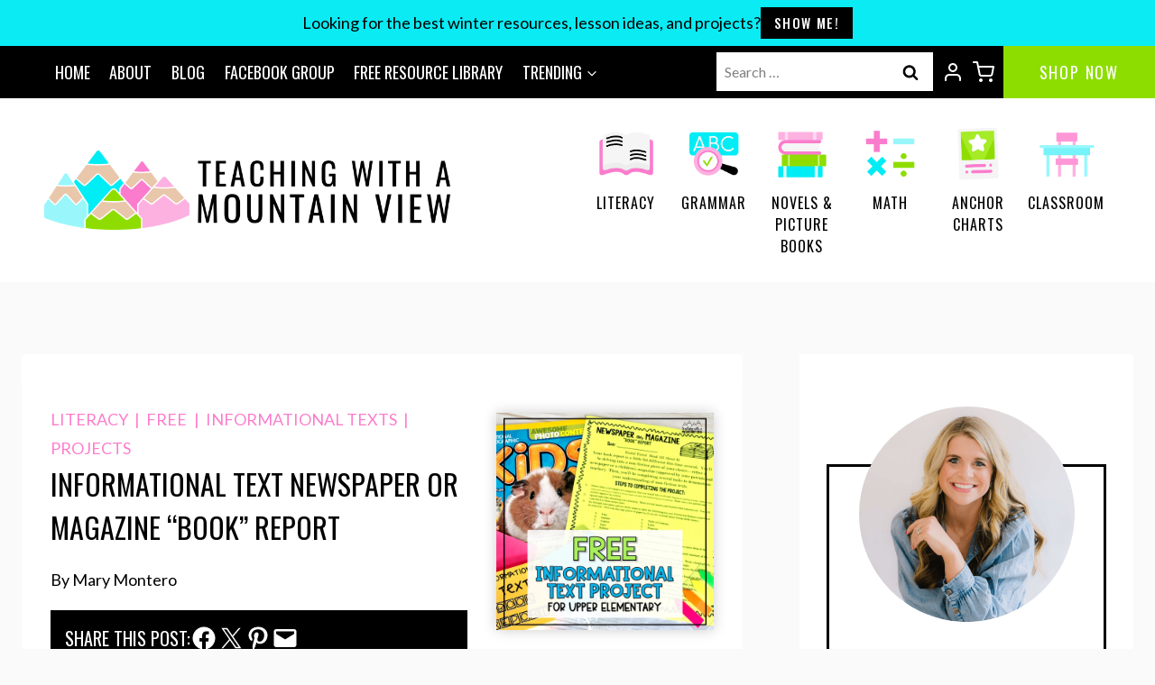

--- FILE ---
content_type: text/html; charset=UTF-8
request_url: https://teachingwithamountainview.com/non-fiction-newspaper-or-magazine-book/
body_size: 64492
content:
<!doctype html>
<html lang="en-US" prefix="og: https://ogp.me/ns#" class="no-js" itemtype="https://schema.org/Blog" itemscope>
<head><meta charset="UTF-8"><script>if(navigator.userAgent.match(/MSIE|Internet Explorer/i)||navigator.userAgent.match(/Trident\/7\..*?rv:11/i)){var href=document.location.href;if(!href.match(/[?&]nowprocket/)){if(href.indexOf("?")==-1){if(href.indexOf("#")==-1){document.location.href=href+"?nowprocket=1"}else{document.location.href=href.replace("#","?nowprocket=1#")}}else{if(href.indexOf("#")==-1){document.location.href=href+"&nowprocket=1"}else{document.location.href=href.replace("#","&nowprocket=1#")}}}}</script><script>(()=>{class RocketLazyLoadScripts{constructor(){this.v="2.0.4",this.userEvents=["keydown","keyup","mousedown","mouseup","mousemove","mouseover","mouseout","touchmove","touchstart","touchend","touchcancel","wheel","click","dblclick","input"],this.attributeEvents=["onblur","onclick","oncontextmenu","ondblclick","onfocus","onmousedown","onmouseenter","onmouseleave","onmousemove","onmouseout","onmouseover","onmouseup","onmousewheel","onscroll","onsubmit"]}async t(){this.i(),this.o(),/iP(ad|hone)/.test(navigator.userAgent)&&this.h(),this.u(),this.l(this),this.m(),this.k(this),this.p(this),this._(),await Promise.all([this.R(),this.L()]),this.lastBreath=Date.now(),this.S(this),this.P(),this.D(),this.O(),this.M(),await this.C(this.delayedScripts.normal),await this.C(this.delayedScripts.defer),await this.C(this.delayedScripts.async),await this.T(),await this.F(),await this.j(),await this.A(),window.dispatchEvent(new Event("rocket-allScriptsLoaded")),this.everythingLoaded=!0,this.lastTouchEnd&&await new Promise(t=>setTimeout(t,500-Date.now()+this.lastTouchEnd)),this.I(),this.H(),this.U(),this.W()}i(){this.CSPIssue=sessionStorage.getItem("rocketCSPIssue"),document.addEventListener("securitypolicyviolation",t=>{this.CSPIssue||"script-src-elem"!==t.violatedDirective||"data"!==t.blockedURI||(this.CSPIssue=!0,sessionStorage.setItem("rocketCSPIssue",!0))},{isRocket:!0})}o(){window.addEventListener("pageshow",t=>{this.persisted=t.persisted,this.realWindowLoadedFired=!0},{isRocket:!0}),window.addEventListener("pagehide",()=>{this.onFirstUserAction=null},{isRocket:!0})}h(){let t;function e(e){t=e}window.addEventListener("touchstart",e,{isRocket:!0}),window.addEventListener("touchend",function i(o){o.changedTouches[0]&&t.changedTouches[0]&&Math.abs(o.changedTouches[0].pageX-t.changedTouches[0].pageX)<10&&Math.abs(o.changedTouches[0].pageY-t.changedTouches[0].pageY)<10&&o.timeStamp-t.timeStamp<200&&(window.removeEventListener("touchstart",e,{isRocket:!0}),window.removeEventListener("touchend",i,{isRocket:!0}),"INPUT"===o.target.tagName&&"text"===o.target.type||(o.target.dispatchEvent(new TouchEvent("touchend",{target:o.target,bubbles:!0})),o.target.dispatchEvent(new MouseEvent("mouseover",{target:o.target,bubbles:!0})),o.target.dispatchEvent(new PointerEvent("click",{target:o.target,bubbles:!0,cancelable:!0,detail:1,clientX:o.changedTouches[0].clientX,clientY:o.changedTouches[0].clientY})),event.preventDefault()))},{isRocket:!0})}q(t){this.userActionTriggered||("mousemove"!==t.type||this.firstMousemoveIgnored?"keyup"===t.type||"mouseover"===t.type||"mouseout"===t.type||(this.userActionTriggered=!0,this.onFirstUserAction&&this.onFirstUserAction()):this.firstMousemoveIgnored=!0),"click"===t.type&&t.preventDefault(),t.stopPropagation(),t.stopImmediatePropagation(),"touchstart"===this.lastEvent&&"touchend"===t.type&&(this.lastTouchEnd=Date.now()),"click"===t.type&&(this.lastTouchEnd=0),this.lastEvent=t.type,t.composedPath&&t.composedPath()[0].getRootNode()instanceof ShadowRoot&&(t.rocketTarget=t.composedPath()[0]),this.savedUserEvents.push(t)}u(){this.savedUserEvents=[],this.userEventHandler=this.q.bind(this),this.userEvents.forEach(t=>window.addEventListener(t,this.userEventHandler,{passive:!1,isRocket:!0})),document.addEventListener("visibilitychange",this.userEventHandler,{isRocket:!0})}U(){this.userEvents.forEach(t=>window.removeEventListener(t,this.userEventHandler,{passive:!1,isRocket:!0})),document.removeEventListener("visibilitychange",this.userEventHandler,{isRocket:!0}),this.savedUserEvents.forEach(t=>{(t.rocketTarget||t.target).dispatchEvent(new window[t.constructor.name](t.type,t))})}m(){const t="return false",e=Array.from(this.attributeEvents,t=>"data-rocket-"+t),i="["+this.attributeEvents.join("],[")+"]",o="[data-rocket-"+this.attributeEvents.join("],[data-rocket-")+"]",s=(e,i,o)=>{o&&o!==t&&(e.setAttribute("data-rocket-"+i,o),e["rocket"+i]=new Function("event",o),e.setAttribute(i,t))};new MutationObserver(t=>{for(const n of t)"attributes"===n.type&&(n.attributeName.startsWith("data-rocket-")||this.everythingLoaded?n.attributeName.startsWith("data-rocket-")&&this.everythingLoaded&&this.N(n.target,n.attributeName.substring(12)):s(n.target,n.attributeName,n.target.getAttribute(n.attributeName))),"childList"===n.type&&n.addedNodes.forEach(t=>{if(t.nodeType===Node.ELEMENT_NODE)if(this.everythingLoaded)for(const i of[t,...t.querySelectorAll(o)])for(const t of i.getAttributeNames())e.includes(t)&&this.N(i,t.substring(12));else for(const e of[t,...t.querySelectorAll(i)])for(const t of e.getAttributeNames())this.attributeEvents.includes(t)&&s(e,t,e.getAttribute(t))})}).observe(document,{subtree:!0,childList:!0,attributeFilter:[...this.attributeEvents,...e]})}I(){this.attributeEvents.forEach(t=>{document.querySelectorAll("[data-rocket-"+t+"]").forEach(e=>{this.N(e,t)})})}N(t,e){const i=t.getAttribute("data-rocket-"+e);i&&(t.setAttribute(e,i),t.removeAttribute("data-rocket-"+e))}k(t){Object.defineProperty(HTMLElement.prototype,"onclick",{get(){return this.rocketonclick||null},set(e){this.rocketonclick=e,this.setAttribute(t.everythingLoaded?"onclick":"data-rocket-onclick","this.rocketonclick(event)")}})}S(t){function e(e,i){let o=e[i];e[i]=null,Object.defineProperty(e,i,{get:()=>o,set(s){t.everythingLoaded?o=s:e["rocket"+i]=o=s}})}e(document,"onreadystatechange"),e(window,"onload"),e(window,"onpageshow");try{Object.defineProperty(document,"readyState",{get:()=>t.rocketReadyState,set(e){t.rocketReadyState=e},configurable:!0}),document.readyState="loading"}catch(t){console.log("WPRocket DJE readyState conflict, bypassing")}}l(t){this.originalAddEventListener=EventTarget.prototype.addEventListener,this.originalRemoveEventListener=EventTarget.prototype.removeEventListener,this.savedEventListeners=[],EventTarget.prototype.addEventListener=function(e,i,o){o&&o.isRocket||!t.B(e,this)&&!t.userEvents.includes(e)||t.B(e,this)&&!t.userActionTriggered||e.startsWith("rocket-")||t.everythingLoaded?t.originalAddEventListener.call(this,e,i,o):(t.savedEventListeners.push({target:this,remove:!1,type:e,func:i,options:o}),"mouseenter"!==e&&"mouseleave"!==e||t.originalAddEventListener.call(this,e,t.savedUserEvents.push,o))},EventTarget.prototype.removeEventListener=function(e,i,o){o&&o.isRocket||!t.B(e,this)&&!t.userEvents.includes(e)||t.B(e,this)&&!t.userActionTriggered||e.startsWith("rocket-")||t.everythingLoaded?t.originalRemoveEventListener.call(this,e,i,o):t.savedEventListeners.push({target:this,remove:!0,type:e,func:i,options:o})}}J(t,e){this.savedEventListeners=this.savedEventListeners.filter(i=>{let o=i.type,s=i.target||window;return e!==o||t!==s||(this.B(o,s)&&(i.type="rocket-"+o),this.$(i),!1)})}H(){EventTarget.prototype.addEventListener=this.originalAddEventListener,EventTarget.prototype.removeEventListener=this.originalRemoveEventListener,this.savedEventListeners.forEach(t=>this.$(t))}$(t){t.remove?this.originalRemoveEventListener.call(t.target,t.type,t.func,t.options):this.originalAddEventListener.call(t.target,t.type,t.func,t.options)}p(t){let e;function i(e){return t.everythingLoaded?e:e.split(" ").map(t=>"load"===t||t.startsWith("load.")?"rocket-jquery-load":t).join(" ")}function o(o){function s(e){const s=o.fn[e];o.fn[e]=o.fn.init.prototype[e]=function(){return this[0]===window&&t.userActionTriggered&&("string"==typeof arguments[0]||arguments[0]instanceof String?arguments[0]=i(arguments[0]):"object"==typeof arguments[0]&&Object.keys(arguments[0]).forEach(t=>{const e=arguments[0][t];delete arguments[0][t],arguments[0][i(t)]=e})),s.apply(this,arguments),this}}if(o&&o.fn&&!t.allJQueries.includes(o)){const e={DOMContentLoaded:[],"rocket-DOMContentLoaded":[]};for(const t in e)document.addEventListener(t,()=>{e[t].forEach(t=>t())},{isRocket:!0});o.fn.ready=o.fn.init.prototype.ready=function(i){function s(){parseInt(o.fn.jquery)>2?setTimeout(()=>i.bind(document)(o)):i.bind(document)(o)}return"function"==typeof i&&(t.realDomReadyFired?!t.userActionTriggered||t.fauxDomReadyFired?s():e["rocket-DOMContentLoaded"].push(s):e.DOMContentLoaded.push(s)),o([])},s("on"),s("one"),s("off"),t.allJQueries.push(o)}e=o}t.allJQueries=[],o(window.jQuery),Object.defineProperty(window,"jQuery",{get:()=>e,set(t){o(t)}})}P(){const t=new Map;document.write=document.writeln=function(e){const i=document.currentScript,o=document.createRange(),s=i.parentElement;let n=t.get(i);void 0===n&&(n=i.nextSibling,t.set(i,n));const c=document.createDocumentFragment();o.setStart(c,0),c.appendChild(o.createContextualFragment(e)),s.insertBefore(c,n)}}async R(){return new Promise(t=>{this.userActionTriggered?t():this.onFirstUserAction=t})}async L(){return new Promise(t=>{document.addEventListener("DOMContentLoaded",()=>{this.realDomReadyFired=!0,t()},{isRocket:!0})})}async j(){return this.realWindowLoadedFired?Promise.resolve():new Promise(t=>{window.addEventListener("load",t,{isRocket:!0})})}M(){this.pendingScripts=[];this.scriptsMutationObserver=new MutationObserver(t=>{for(const e of t)e.addedNodes.forEach(t=>{"SCRIPT"!==t.tagName||t.noModule||t.isWPRocket||this.pendingScripts.push({script:t,promise:new Promise(e=>{const i=()=>{const i=this.pendingScripts.findIndex(e=>e.script===t);i>=0&&this.pendingScripts.splice(i,1),e()};t.addEventListener("load",i,{isRocket:!0}),t.addEventListener("error",i,{isRocket:!0}),setTimeout(i,1e3)})})})}),this.scriptsMutationObserver.observe(document,{childList:!0,subtree:!0})}async F(){await this.X(),this.pendingScripts.length?(await this.pendingScripts[0].promise,await this.F()):this.scriptsMutationObserver.disconnect()}D(){this.delayedScripts={normal:[],async:[],defer:[]},document.querySelectorAll("script[type$=rocketlazyloadscript]").forEach(t=>{t.hasAttribute("data-rocket-src")?t.hasAttribute("async")&&!1!==t.async?this.delayedScripts.async.push(t):t.hasAttribute("defer")&&!1!==t.defer||"module"===t.getAttribute("data-rocket-type")?this.delayedScripts.defer.push(t):this.delayedScripts.normal.push(t):this.delayedScripts.normal.push(t)})}async _(){await this.L();let t=[];document.querySelectorAll("script[type$=rocketlazyloadscript][data-rocket-src]").forEach(e=>{let i=e.getAttribute("data-rocket-src");if(i&&!i.startsWith("data:")){i.startsWith("//")&&(i=location.protocol+i);try{const o=new URL(i).origin;o!==location.origin&&t.push({src:o,crossOrigin:e.crossOrigin||"module"===e.getAttribute("data-rocket-type")})}catch(t){}}}),t=[...new Map(t.map(t=>[JSON.stringify(t),t])).values()],this.Y(t,"preconnect")}async G(t){if(await this.K(),!0!==t.noModule||!("noModule"in HTMLScriptElement.prototype))return new Promise(e=>{let i;function o(){(i||t).setAttribute("data-rocket-status","executed"),e()}try{if(navigator.userAgent.includes("Firefox/")||""===navigator.vendor||this.CSPIssue)i=document.createElement("script"),[...t.attributes].forEach(t=>{let e=t.nodeName;"type"!==e&&("data-rocket-type"===e&&(e="type"),"data-rocket-src"===e&&(e="src"),i.setAttribute(e,t.nodeValue))}),t.text&&(i.text=t.text),t.nonce&&(i.nonce=t.nonce),i.hasAttribute("src")?(i.addEventListener("load",o,{isRocket:!0}),i.addEventListener("error",()=>{i.setAttribute("data-rocket-status","failed-network"),e()},{isRocket:!0}),setTimeout(()=>{i.isConnected||e()},1)):(i.text=t.text,o()),i.isWPRocket=!0,t.parentNode.replaceChild(i,t);else{const i=t.getAttribute("data-rocket-type"),s=t.getAttribute("data-rocket-src");i?(t.type=i,t.removeAttribute("data-rocket-type")):t.removeAttribute("type"),t.addEventListener("load",o,{isRocket:!0}),t.addEventListener("error",i=>{this.CSPIssue&&i.target.src.startsWith("data:")?(console.log("WPRocket: CSP fallback activated"),t.removeAttribute("src"),this.G(t).then(e)):(t.setAttribute("data-rocket-status","failed-network"),e())},{isRocket:!0}),s?(t.fetchPriority="high",t.removeAttribute("data-rocket-src"),t.src=s):t.src="data:text/javascript;base64,"+window.btoa(unescape(encodeURIComponent(t.text)))}}catch(i){t.setAttribute("data-rocket-status","failed-transform"),e()}});t.setAttribute("data-rocket-status","skipped")}async C(t){const e=t.shift();return e?(e.isConnected&&await this.G(e),this.C(t)):Promise.resolve()}O(){this.Y([...this.delayedScripts.normal,...this.delayedScripts.defer,...this.delayedScripts.async],"preload")}Y(t,e){this.trash=this.trash||[];let i=!0;var o=document.createDocumentFragment();t.forEach(t=>{const s=t.getAttribute&&t.getAttribute("data-rocket-src")||t.src;if(s&&!s.startsWith("data:")){const n=document.createElement("link");n.href=s,n.rel=e,"preconnect"!==e&&(n.as="script",n.fetchPriority=i?"high":"low"),t.getAttribute&&"module"===t.getAttribute("data-rocket-type")&&(n.crossOrigin=!0),t.crossOrigin&&(n.crossOrigin=t.crossOrigin),t.integrity&&(n.integrity=t.integrity),t.nonce&&(n.nonce=t.nonce),o.appendChild(n),this.trash.push(n),i=!1}}),document.head.appendChild(o)}W(){this.trash.forEach(t=>t.remove())}async T(){try{document.readyState="interactive"}catch(t){}this.fauxDomReadyFired=!0;try{await this.K(),this.J(document,"readystatechange"),document.dispatchEvent(new Event("rocket-readystatechange")),await this.K(),document.rocketonreadystatechange&&document.rocketonreadystatechange(),await this.K(),this.J(document,"DOMContentLoaded"),document.dispatchEvent(new Event("rocket-DOMContentLoaded")),await this.K(),this.J(window,"DOMContentLoaded"),window.dispatchEvent(new Event("rocket-DOMContentLoaded"))}catch(t){console.error(t)}}async A(){try{document.readyState="complete"}catch(t){}try{await this.K(),this.J(document,"readystatechange"),document.dispatchEvent(new Event("rocket-readystatechange")),await this.K(),document.rocketonreadystatechange&&document.rocketonreadystatechange(),await this.K(),this.J(window,"load"),window.dispatchEvent(new Event("rocket-load")),await this.K(),window.rocketonload&&window.rocketonload(),await this.K(),this.allJQueries.forEach(t=>t(window).trigger("rocket-jquery-load")),await this.K(),this.J(window,"pageshow");const t=new Event("rocket-pageshow");t.persisted=this.persisted,window.dispatchEvent(t),await this.K(),window.rocketonpageshow&&window.rocketonpageshow({persisted:this.persisted})}catch(t){console.error(t)}}async K(){Date.now()-this.lastBreath>45&&(await this.X(),this.lastBreath=Date.now())}async X(){return document.hidden?new Promise(t=>setTimeout(t)):new Promise(t=>requestAnimationFrame(t))}B(t,e){return e===document&&"readystatechange"===t||(e===document&&"DOMContentLoaded"===t||(e===window&&"DOMContentLoaded"===t||(e===window&&"load"===t||e===window&&"pageshow"===t)))}static run(){(new RocketLazyLoadScripts).t()}}RocketLazyLoadScripts.run()})();</script>
	
	<meta name="viewport" content="width=device-width, initial-scale=1, minimum-scale=1">
					<script type="rocketlazyloadscript">document.documentElement.className = document.documentElement.className + ' yes-js js_active js'</script>
				<style>img:is([sizes="auto" i], [sizes^="auto," i]) { contain-intrinsic-size: 3000px 1500px }</style>
		<!-- Pixel Cat Facebook Pixel Code -->
	<script type="rocketlazyloadscript">
	!function(f,b,e,v,n,t,s){if(f.fbq)return;n=f.fbq=function(){n.callMethod?
	n.callMethod.apply(n,arguments):n.queue.push(arguments)};if(!f._fbq)f._fbq=n;
	n.push=n;n.loaded=!0;n.version='2.0';n.queue=[];t=b.createElement(e);t.async=!0;
	t.src=v;s=b.getElementsByTagName(e)[0];s.parentNode.insertBefore(t,s)}(window,
	document,'script','https://connect.facebook.net/en_US/fbevents.js' );
	fbq( 'init', '184112038816310' );	</script>
	<!-- DO NOT MODIFY -->
	<!-- End Facebook Pixel Code -->
	
<!-- Search Engine Optimization by Rank Math PRO - https://rankmath.com/ -->
<title>Informational Text Newspaper or Magazine &quot;Book&quot; Report - Teaching with a Mountain View</title>
<link crossorigin data-rocket-preconnect href="https://fonts.googleapis.com" rel="preconnect">
<link crossorigin data-rocket-preconnect href="https://f.convertkit.com" rel="preconnect">
<link data-rocket-preload as="style" href="https://fonts.googleapis.com/css?family=Lato%3Aregular%2C700%7COswald%3Aregular%2C700%2C500%7COswald%3Aregular&#038;subset=latin&#038;display=swap" rel="preload">
<link href="https://fonts.googleapis.com/css?family=Lato%3Aregular%2C700%7COswald%3Aregular%2C700%2C500%7COswald%3Aregular&#038;subset=latin&#038;display=swap" media="print" onload="this.media=&#039;all&#039;" rel="stylesheet">
<noscript><link rel="stylesheet" href="https://fonts.googleapis.com/css?family=Lato%3Aregular%2C700%7COswald%3Aregular%2C700%2C500%7COswald%3Aregular&#038;subset=latin&#038;display=swap"></noscript>
<meta name="description" content="Use this free informational text book report with magazines or newspapers as a cumulative assessment in your next nonfiction unit."/>
<meta name="robots" content="follow, index, max-snippet:-1, max-video-preview:-1, max-image-preview:large"/>
<link rel="canonical" href="https://teachingwithamountainview.com/non-fiction-newspaper-or-magazine-book/" />
<meta property="og:locale" content="en_US" />
<meta property="og:type" content="article" />
<meta property="og:title" content="Informational Text Newspaper or Magazine &quot;Book&quot; Report - Teaching with a Mountain View" />
<meta property="og:description" content="Use this free informational text book report with magazines or newspapers as a cumulative assessment in your next nonfiction unit." />
<meta property="og:url" content="https://teachingwithamountainview.com/non-fiction-newspaper-or-magazine-book/" />
<meta property="article:section" content="Literacy" />
<meta property="og:updated_time" content="2023-09-12T10:10:31-04:00" />
<meta property="og:image" content="https://teachingwithamountainview.com/wp-content/uploads/2023/09/free-informational-text-report-upper-elementary.jpg" />
<meta property="og:image:secure_url" content="https://teachingwithamountainview.com/wp-content/uploads/2023/09/free-informational-text-report-upper-elementary.jpg" />
<meta property="og:image:width" content="1200" />
<meta property="og:image:height" content="1200" />
<meta property="og:image:alt" content="Use this free informational text book report with magazines or newspapers as a cumulative assessment in your next nonfiction unit." />
<meta property="og:image:type" content="image/jpeg" />
<meta property="article:published_time" content="2014-01-07T04:02:00-04:00" />
<meta property="article:modified_time" content="2023-09-12T10:10:31-04:00" />
<meta name="twitter:card" content="summary_large_image" />
<meta name="twitter:title" content="Informational Text Newspaper or Magazine &quot;Book&quot; Report - Teaching with a Mountain View" />
<meta name="twitter:description" content="Use this free informational text book report with magazines or newspapers as a cumulative assessment in your next nonfiction unit." />
<meta name="twitter:image" content="https://teachingwithamountainview.com/wp-content/uploads/2023/09/free-informational-text-report-upper-elementary.jpg" />
<meta name="twitter:label1" content="Written by" />
<meta name="twitter:data1" content="teachingwithamountainview@gmail.com" />
<meta name="twitter:label2" content="Time to read" />
<meta name="twitter:data2" content="1 minute" />
<script type="application/ld+json" class="rank-math-schema-pro">{"@context":"https://schema.org","@graph":[{"@type":"Organization","@id":"https://teachingwithamountainview.com/#organization","name":"Teaching with a Mountain View","url":"https://teachingwithamountainview.com","logo":{"@type":"ImageObject","@id":"https://teachingwithamountainview.com/#logo","url":"https://teachingwithamountainview.com/wp-content/uploads/2023/07/TMV-Main-Logo-Horizontal_Color-300-150x150.png","contentUrl":"https://teachingwithamountainview.com/wp-content/uploads/2023/07/TMV-Main-Logo-Horizontal_Color-300-150x150.png","inLanguage":"en-US"}},{"@type":"WebSite","@id":"https://teachingwithamountainview.com/#website","url":"https://teachingwithamountainview.com","publisher":{"@id":"https://teachingwithamountainview.com/#organization"},"inLanguage":"en-US"},{"@type":"ImageObject","@id":"https://teachingwithamountainview.com/wp-content/uploads/2023/09/free-informational-text-report-upper-elementary.jpg","url":"https://teachingwithamountainview.com/wp-content/uploads/2023/09/free-informational-text-report-upper-elementary.jpg","width":"1200","height":"1200","caption":"Use this free informational text book report with magazines or newspapers as a cumulative assessment in your next nonfiction unit.","inLanguage":"en-US"},{"@type":"WebPage","@id":"https://teachingwithamountainview.com/non-fiction-newspaper-or-magazine-book/#webpage","url":"https://teachingwithamountainview.com/non-fiction-newspaper-or-magazine-book/","name":"Informational Text Newspaper or Magazine &quot;Book&quot; Report - Teaching with a Mountain View","datePublished":"2014-01-07T04:02:00-04:00","dateModified":"2023-09-12T10:10:31-04:00","isPartOf":{"@id":"https://teachingwithamountainview.com/#website"},"primaryImageOfPage":{"@id":"https://teachingwithamountainview.com/wp-content/uploads/2023/09/free-informational-text-report-upper-elementary.jpg"},"inLanguage":"en-US"},{"@type":"Person","@id":"https://teachingwithamountainview.com/author/teachingwithamountainviewgmail-com/","name":"teachingwithamountainview@gmail.com","url":"https://teachingwithamountainview.com/author/teachingwithamountainviewgmail-com/","image":{"@type":"ImageObject","@id":"https://secure.gravatar.com/avatar/529760419a391bda4857190557ab5ac6e402fdec1726ddc3244f77810616685d?s=96&amp;d=mm&amp;r=g","url":"https://secure.gravatar.com/avatar/529760419a391bda4857190557ab5ac6e402fdec1726ddc3244f77810616685d?s=96&amp;d=mm&amp;r=g","caption":"teachingwithamountainview@gmail.com","inLanguage":"en-US"},"sameAs":["https://teachingwithamountainview.com"],"worksFor":{"@id":"https://teachingwithamountainview.com/#organization"}},{"@type":"BlogPosting","headline":"Informational Text Newspaper or Magazine &quot;Book&quot; Report - Teaching with a Mountain View","keywords":"informational text book report","datePublished":"2014-01-07T04:02:00-04:00","dateModified":"2023-09-12T10:10:31-04:00","author":{"@id":"https://teachingwithamountainview.com/author/teachingwithamountainviewgmail-com/","name":"teachingwithamountainview@gmail.com"},"publisher":{"@id":"https://teachingwithamountainview.com/#organization"},"description":"Use this free informational text book report with magazines or newspapers as a cumulative assessment in your next nonfiction unit.","name":"Informational Text Newspaper or Magazine &quot;Book&quot; Report - Teaching with a Mountain View","@id":"https://teachingwithamountainview.com/non-fiction-newspaper-or-magazine-book/#richSnippet","isPartOf":{"@id":"https://teachingwithamountainview.com/non-fiction-newspaper-or-magazine-book/#webpage"},"image":{"@id":"https://teachingwithamountainview.com/wp-content/uploads/2023/09/free-informational-text-report-upper-elementary.jpg"},"inLanguage":"en-US","mainEntityOfPage":{"@id":"https://teachingwithamountainview.com/non-fiction-newspaper-or-magazine-book/#webpage"}}]}</script>
<!-- /Rank Math WordPress SEO plugin -->

<link href='https://fonts.gstatic.com' crossorigin rel='preconnect' />
<link rel="alternate" type="application/rss+xml" title="Teaching with a Mountain View &raquo; Feed" href="https://teachingwithamountainview.com/feed/" />
<link rel="alternate" type="application/rss+xml" title="Teaching with a Mountain View &raquo; Comments Feed" href="https://teachingwithamountainview.com/comments/feed/" />
			<script type="rocketlazyloadscript">document.documentElement.classList.remove( 'no-js' );</script>
			<link rel="alternate" type="application/rss+xml" title="Teaching with a Mountain View &raquo; Informational Text Newspaper or Magazine &#8220;Book&#8221; Report Comments Feed" href="https://teachingwithamountainview.com/non-fiction-newspaper-or-magazine-book/feed/" />
<link data-minify="1" rel='stylesheet' id='genesis-blocks-style-css-css' href='https://teachingwithamountainview.com/wp-content/cache/min/1/wp-content/plugins/genesis-blocks/dist/style-blocks.build.css?ver=1748593047' media='all' />
<link data-minify="1" rel='stylesheet' id='kadence-blocks-rowlayout-css' href='https://teachingwithamountainview.com/wp-content/cache/min/1/wp-content/plugins/kadence-blocks/dist/style-blocks-rowlayout.css?ver=1748593047' media='all' />
<link data-minify="1" rel='stylesheet' id='kadence-blocks-column-css' href='https://teachingwithamountainview.com/wp-content/cache/min/1/wp-content/plugins/kadence-blocks/dist/style-blocks-column.css?ver=1748593047' media='all' />
<style id='kadence-blocks-advancedheading-inline-css'>
.wp-block-kadence-advancedheading mark{background:transparent;border-style:solid;border-width:0}.wp-block-kadence-advancedheading mark.kt-highlight{color:#f76a0c;}.kb-adv-heading-icon{display: inline-flex;justify-content: center;align-items: center;} .is-layout-constrained > .kb-advanced-heading-link {display: block;}.single-content .kadence-advanced-heading-wrapper h1, .single-content .kadence-advanced-heading-wrapper h2, .single-content .kadence-advanced-heading-wrapper h3, .single-content .kadence-advanced-heading-wrapper h4, .single-content .kadence-advanced-heading-wrapper h5, .single-content .kadence-advanced-heading-wrapper h6 {margin: 1.5em 0 .5em;}.single-content .kadence-advanced-heading-wrapper+* { margin-top:0;}
</style>
<link data-minify="1" rel='stylesheet' id='kadence-blocks-image-css' href='https://teachingwithamountainview.com/wp-content/cache/min/1/wp-content/plugins/kadence-blocks/dist/style-blocks-image.css?ver=1748593047' media='all' />
<link data-minify="1" rel='stylesheet' id='kadence-blocks-pro-portfoliogrid-css' href='https://teachingwithamountainview.com/wp-content/cache/min/1/wp-content/plugins/kadence-blocks-pro/dist/style-blocks-portfoliogrid.css?ver=1748593209' media='all' />
<link data-minify="1" rel='stylesheet' id='kadence-blocks-pro-dynamiclist-css' href='https://teachingwithamountainview.com/wp-content/cache/min/1/wp-content/plugins/kadence-blocks-pro/dist/style-blocks-dynamiclist.css?ver=1748593209' media='all' />
<link data-minify="1" rel='stylesheet' id='kadence-blocks-advancedbtn-css' href='https://teachingwithamountainview.com/wp-content/cache/min/1/wp-content/plugins/kadence-blocks/dist/style-blocks-advancedbtn.css?ver=1748593047' media='all' />
<link rel='stylesheet' id='sbi_styles-css' href='https://teachingwithamountainview.com/wp-content/plugins/instagram-feed/css/sbi-styles.min.css?ver=6.9.1' media='all' />
<style id='wp-emoji-styles-inline-css'>

	img.wp-smiley, img.emoji {
		display: inline !important;
		border: none !important;
		box-shadow: none !important;
		height: 1em !important;
		width: 1em !important;
		margin: 0 0.07em !important;
		vertical-align: -0.1em !important;
		background: none !important;
		padding: 0 !important;
	}
</style>
<link rel='stylesheet' id='wp-block-library-css' href='https://teachingwithamountainview.com/wp-includes/css/dist/block-library/style.min.css?ver=6.8.3' media='all' />
<style id='classic-theme-styles-inline-css'>
/*! This file is auto-generated */
.wp-block-button__link{color:#fff;background-color:#32373c;border-radius:9999px;box-shadow:none;text-decoration:none;padding:calc(.667em + 2px) calc(1.333em + 2px);font-size:1.125em}.wp-block-file__button{background:#32373c;color:#fff;text-decoration:none}
</style>
<style id='outermost-social-sharing-style-inline-css'>
.wp-block-outermost-social-sharing{align-items:flex-start;background:none;box-sizing:border-box;margin-left:0;padding-left:0;padding-right:0;text-indent:0}.wp-block-outermost-social-sharing .outermost-social-sharing-link a,.wp-block-outermost-social-sharing .outermost-social-sharing-link a:hover{border-bottom:0;box-shadow:none;text-decoration:none}.wp-block-outermost-social-sharing .outermost-social-sharing-link a{padding:.25em}.wp-block-outermost-social-sharing .outermost-social-sharing-link svg{height:1em;width:1em}.wp-block-outermost-social-sharing .outermost-social-sharing-link span:not(.screen-reader-text){font-size:.65em;margin-left:.5em;margin-right:.5em}.wp-block-outermost-social-sharing.has-small-icon-size{font-size:16px}.wp-block-outermost-social-sharing,.wp-block-outermost-social-sharing.has-normal-icon-size{font-size:24px}.wp-block-outermost-social-sharing.has-large-icon-size{font-size:36px}.wp-block-outermost-social-sharing.has-huge-icon-size{font-size:48px}.wp-block-outermost-social-sharing.aligncenter{display:flex;justify-content:center}.wp-block-outermost-social-sharing.alignright{justify-content:flex-end}.wp-block-outermost-social-sharing-link{border-radius:9999px;display:block;height:auto;transition:transform .1s ease}.wp-block-outermost-social-sharing-link a{align-items:center;display:flex;line-height:0;transition:transform .1s ease}.wp-block-outermost-social-sharing-link:hover{transform:scale(1.1)}.wp-block-outermost-social-sharing .wp-block-outermost-social-sharing-link .wp-block-outermost-social-sharing-link-anchor,.wp-block-outermost-social-sharing .wp-block-outermost-social-sharing-link .wp-block-outermost-social-sharing-link-anchor svg,.wp-block-outermost-social-sharing .wp-block-outermost-social-sharing-link .wp-block-outermost-social-sharing-link-anchor:active,.wp-block-outermost-social-sharing .wp-block-outermost-social-sharing-link .wp-block-outermost-social-sharing-link-anchor:hover,.wp-block-outermost-social-sharing .wp-block-outermost-social-sharing-link .wp-block-outermost-social-sharing-link-anchor:visited{color:currentColor;fill:currentColor}.wp-block-outermost-social-sharing:not(.is-style-logos-only) .outermost-social-sharing-link{background-color:#f0f0f0;color:#444}.wp-block-outermost-social-sharing:not(.is-style-logos-only) .outermost-social-sharing-link-bluesky{background-color:#1083fe;color:#fff}.wp-block-outermost-social-sharing:not(.is-style-logos-only) .outermost-social-sharing-link-facebook{background-color:#1877f2;color:#fff}.wp-block-outermost-social-sharing:not(.is-style-logos-only) .outermost-social-sharing-link-flipboard{background-color:#e12828;color:#fff}.wp-block-outermost-social-sharing:not(.is-style-logos-only) .outermost-social-sharing-link-line{background-color:#06c755;color:#fff}.wp-block-outermost-social-sharing:not(.is-style-logos-only) .outermost-social-sharing-link-linkedin{background-color:#0a66c2;color:#fff}.wp-block-outermost-social-sharing:not(.is-style-logos-only) .outermost-social-sharing-link-pinterest{background-color:#bd081c;color:#fff}.wp-block-outermost-social-sharing:not(.is-style-logos-only) .outermost-social-sharing-link-pocket{background-color:#ef4056;color:#fff}.wp-block-outermost-social-sharing:not(.is-style-logos-only) .outermost-social-sharing-link-reddit{background-color:#ff4500;color:#fff}.wp-block-outermost-social-sharing:not(.is-style-logos-only) .outermost-social-sharing-link-skype{background-color:#0078ca;color:#fff}.wp-block-outermost-social-sharing:not(.is-style-logos-only) .outermost-social-sharing-link-telegram{background-color:#229ed9;color:#fff}.wp-block-outermost-social-sharing:not(.is-style-logos-only) .outermost-social-sharing-link-threads{background-color:#000;color:#fff}.wp-block-outermost-social-sharing:not(.is-style-logos-only) .outermost-social-sharing-link-tumblr{background-color:#011935;color:#fff}.wp-block-outermost-social-sharing:not(.is-style-logos-only) .outermost-social-sharing-link-viber{background-color:#665ca7;color:#fff}.wp-block-outermost-social-sharing:not(.is-style-logos-only) .outermost-social-sharing-link-whatsapp{background-color:#25d366;color:#fff}.wp-block-outermost-social-sharing:not(.is-style-logos-only) .outermost-social-sharing-link-x{background-color:#000;color:#fff}.wp-block-outermost-social-sharing.is-style-logos-only .outermost-social-sharing-link{background:none}.wp-block-outermost-social-sharing.is-style-logos-only .outermost-social-sharing-link a{padding:0}.wp-block-outermost-social-sharing.is-style-logos-only .outermost-social-sharing-link svg{height:1.25em;width:1.25em}.wp-block-outermost-social-sharing.is-style-logos-only .outermost-social-sharing-link{color:#444}.wp-block-outermost-social-sharing.is-style-logos-only .outermost-social-sharing-link-bluesky{color:#1083fe}.wp-block-outermost-social-sharing.is-style-logos-only .outermost-social-sharing-link-facebook{color:#1877f2}.wp-block-outermost-social-sharing.is-style-logos-only .outermost-social-sharing-link-flipboard{color:#e12828}.wp-block-outermost-social-sharing.is-style-logos-only .outermost-social-sharing-link-line{color:#06c755}.wp-block-outermost-social-sharing.is-style-logos-only .outermost-social-sharing-link-linkedin{color:#0a66c2}.wp-block-outermost-social-sharing.is-style-logos-only .outermost-social-sharing-link-pinterest{color:#bd081c}.wp-block-outermost-social-sharing.is-style-logos-only .outermost-social-sharing-link-pocket{color:#ef4056}.wp-block-outermost-social-sharing.is-style-logos-only .outermost-social-sharing-link-reddit{color:#ff4500}.wp-block-outermost-social-sharing.is-style-logos-only .outermost-social-sharing-link-skype{color:#0078ca}.wp-block-outermost-social-sharing.is-style-logos-only .outermost-social-sharing-link-telegram{color:#229ed9}.wp-block-outermost-social-sharing.is-style-logos-only .outermost-social-sharing-link-threads{color:#000}.wp-block-outermost-social-sharing.is-style-logos-only .outermost-social-sharing-link-tumblr{color:#011935}.wp-block-outermost-social-sharing.is-style-logos-only .outermost-social-sharing-link-twitter{color:#1da1f2}.wp-block-outermost-social-sharing.is-style-logos-only .outermost-social-sharing-link-viber{color:#665ca7}.wp-block-outermost-social-sharing.is-style-logos-only .outermost-social-sharing-link-whatsapp{color:#25d366}.wp-block-outermost-social-sharing.is-style-logos-only .outermost-social-sharing-link-x{color:#000}.wp-block-outermost-social-sharing.is-style-pill-shape .outermost-social-sharing-link{width:auto}.wp-block-outermost-social-sharing.is-style-pill-shape .outermost-social-sharing-link a{padding-left:.6666666667em;padding-right:.6666666667em}.wp-block-post-template.is-flex-container .wp-block-outermost-social-sharing li{width:auto}

</style>
<link data-minify="1" rel='stylesheet' id='yith-wcan-shortcodes-css' href='https://teachingwithamountainview.com/wp-content/cache/min/1/wp-content/plugins/yith-woocommerce-ajax-navigation/assets/css/shortcodes.css?ver=1748593047' media='all' />
<style id='yith-wcan-shortcodes-inline-css'>
:root{
	--yith-wcan-filters_colors_titles: #434343;
	--yith-wcan-filters_colors_background: #FFFFFF;
	--yith-wcan-filters_colors_accent: #A7144C;
	--yith-wcan-filters_colors_accent_r: 167;
	--yith-wcan-filters_colors_accent_g: 20;
	--yith-wcan-filters_colors_accent_b: 76;
	--yith-wcan-color_swatches_border_radius: 100%;
	--yith-wcan-color_swatches_size: 30px;
	--yith-wcan-labels_style_background: #FFFFFF;
	--yith-wcan-labels_style_background_hover: #A7144C;
	--yith-wcan-labels_style_background_active: #A7144C;
	--yith-wcan-labels_style_text: #434343;
	--yith-wcan-labels_style_text_hover: #FFFFFF;
	--yith-wcan-labels_style_text_active: #FFFFFF;
	--yith-wcan-anchors_style_text: #434343;
	--yith-wcan-anchors_style_text_hover: #A7144C;
	--yith-wcan-anchors_style_text_active: #A7144C;
}
</style>
<link data-minify="1" rel='stylesheet' id='jquery-selectBox-css' href='https://teachingwithamountainview.com/wp-content/cache/min/1/wp-content/plugins/yith-woocommerce-wishlist/assets/css/jquery.selectBox.css?ver=1748593047' media='all' />
<link data-minify="1" rel='stylesheet' id='woocommerce_prettyPhoto_css-css' href='https://teachingwithamountainview.com/wp-content/cache/min/1/wp-content/plugins/woocommerce/assets/css/prettyPhoto.css?ver=1748593047' media='all' />
<link data-minify="1" rel='stylesheet' id='yith-wcwl-main-css' href='https://teachingwithamountainview.com/wp-content/cache/min/1/wp-content/plugins/yith-woocommerce-wishlist/assets/css/style.css?ver=1748593047' media='all' />
<style id='yith-wcwl-main-inline-css'>
 :root { --color-add-to-wishlist-background: #333333; --color-add-to-wishlist-text: #FFFFFF; --color-add-to-wishlist-border: #333333; --color-add-to-wishlist-background-hover: #333333; --color-add-to-wishlist-text-hover: #FFFFFF; --color-add-to-wishlist-border-hover: #333333; --rounded-corners-radius: 16px; --add-to-cart-rounded-corners-radius: 16px; --color-headers-background: #F4F4F4; --feedback-duration: 3s } 
 :root { --color-add-to-wishlist-background: #333333; --color-add-to-wishlist-text: #FFFFFF; --color-add-to-wishlist-border: #333333; --color-add-to-wishlist-background-hover: #333333; --color-add-to-wishlist-text-hover: #FFFFFF; --color-add-to-wishlist-border-hover: #333333; --rounded-corners-radius: 16px; --add-to-cart-rounded-corners-radius: 16px; --color-headers-background: #F4F4F4; --feedback-duration: 3s } 
</style>
<link data-minify="1" rel='stylesheet' id='convertkit-broadcasts-css' href='https://teachingwithamountainview.com/wp-content/cache/min/1/wp-content/plugins/convertkit/resources/frontend/css/broadcasts.css?ver=1748593047' media='all' />
<link data-minify="1" rel='stylesheet' id='convertkit-button-css' href='https://teachingwithamountainview.com/wp-content/cache/min/1/wp-content/plugins/convertkit/resources/frontend/css/button.css?ver=1748593047' media='all' />
<link data-minify="1" rel='stylesheet' id='convertkit-form-css' href='https://teachingwithamountainview.com/wp-content/cache/min/1/wp-content/plugins/convertkit/resources/frontend/css/form.css?ver=1748593047' media='all' />
<link data-minify="1" rel='stylesheet' id='convertkit-form-builder-field-css' href='https://teachingwithamountainview.com/wp-content/cache/min/1/wp-content/plugins/convertkit/resources/frontend/css/form-builder.css?ver=1760215439' media='all' />
<link data-minify="1" rel='stylesheet' id='convertkit-form-builder-css' href='https://teachingwithamountainview.com/wp-content/cache/min/1/wp-content/plugins/convertkit/resources/frontend/css/form-builder.css?ver=1760215439' media='all' />
<style id='global-styles-inline-css'>
:root{--wp--preset--aspect-ratio--square: 1;--wp--preset--aspect-ratio--4-3: 4/3;--wp--preset--aspect-ratio--3-4: 3/4;--wp--preset--aspect-ratio--3-2: 3/2;--wp--preset--aspect-ratio--2-3: 2/3;--wp--preset--aspect-ratio--16-9: 16/9;--wp--preset--aspect-ratio--9-16: 9/16;--wp--preset--color--black: #000000;--wp--preset--color--cyan-bluish-gray: #abb8c3;--wp--preset--color--white: #ffffff;--wp--preset--color--pale-pink: #f78da7;--wp--preset--color--vivid-red: #cf2e2e;--wp--preset--color--luminous-vivid-orange: #ff6900;--wp--preset--color--luminous-vivid-amber: #fcb900;--wp--preset--color--light-green-cyan: #7bdcb5;--wp--preset--color--vivid-green-cyan: #00d084;--wp--preset--color--pale-cyan-blue: #8ed1fc;--wp--preset--color--vivid-cyan-blue: #0693e3;--wp--preset--color--vivid-purple: #9b51e0;--wp--preset--color--theme-palette-1: var(--global-palette1);--wp--preset--color--theme-palette-2: var(--global-palette2);--wp--preset--color--theme-palette-3: var(--global-palette3);--wp--preset--color--theme-palette-4: var(--global-palette4);--wp--preset--color--theme-palette-5: var(--global-palette5);--wp--preset--color--theme-palette-6: var(--global-palette6);--wp--preset--color--theme-palette-7: var(--global-palette7);--wp--preset--color--theme-palette-8: var(--global-palette8);--wp--preset--color--theme-palette-9: var(--global-palette9);--wp--preset--gradient--vivid-cyan-blue-to-vivid-purple: linear-gradient(135deg,rgba(6,147,227,1) 0%,rgb(155,81,224) 100%);--wp--preset--gradient--light-green-cyan-to-vivid-green-cyan: linear-gradient(135deg,rgb(122,220,180) 0%,rgb(0,208,130) 100%);--wp--preset--gradient--luminous-vivid-amber-to-luminous-vivid-orange: linear-gradient(135deg,rgba(252,185,0,1) 0%,rgba(255,105,0,1) 100%);--wp--preset--gradient--luminous-vivid-orange-to-vivid-red: linear-gradient(135deg,rgba(255,105,0,1) 0%,rgb(207,46,46) 100%);--wp--preset--gradient--very-light-gray-to-cyan-bluish-gray: linear-gradient(135deg,rgb(238,238,238) 0%,rgb(169,184,195) 100%);--wp--preset--gradient--cool-to-warm-spectrum: linear-gradient(135deg,rgb(74,234,220) 0%,rgb(151,120,209) 20%,rgb(207,42,186) 40%,rgb(238,44,130) 60%,rgb(251,105,98) 80%,rgb(254,248,76) 100%);--wp--preset--gradient--blush-light-purple: linear-gradient(135deg,rgb(255,206,236) 0%,rgb(152,150,240) 100%);--wp--preset--gradient--blush-bordeaux: linear-gradient(135deg,rgb(254,205,165) 0%,rgb(254,45,45) 50%,rgb(107,0,62) 100%);--wp--preset--gradient--luminous-dusk: linear-gradient(135deg,rgb(255,203,112) 0%,rgb(199,81,192) 50%,rgb(65,88,208) 100%);--wp--preset--gradient--pale-ocean: linear-gradient(135deg,rgb(255,245,203) 0%,rgb(182,227,212) 50%,rgb(51,167,181) 100%);--wp--preset--gradient--electric-grass: linear-gradient(135deg,rgb(202,248,128) 0%,rgb(113,206,126) 100%);--wp--preset--gradient--midnight: linear-gradient(135deg,rgb(2,3,129) 0%,rgb(40,116,252) 100%);--wp--preset--font-size--small: var(--global-font-size-small);--wp--preset--font-size--medium: var(--global-font-size-medium);--wp--preset--font-size--large: var(--global-font-size-large);--wp--preset--font-size--x-large: 42px;--wp--preset--font-size--larger: var(--global-font-size-larger);--wp--preset--font-size--xxlarge: var(--global-font-size-xxlarge);--wp--preset--spacing--20: 0.44rem;--wp--preset--spacing--30: 0.67rem;--wp--preset--spacing--40: 1rem;--wp--preset--spacing--50: 1.5rem;--wp--preset--spacing--60: 2.25rem;--wp--preset--spacing--70: 3.38rem;--wp--preset--spacing--80: 5.06rem;--wp--preset--shadow--natural: 6px 6px 9px rgba(0, 0, 0, 0.2);--wp--preset--shadow--deep: 12px 12px 50px rgba(0, 0, 0, 0.4);--wp--preset--shadow--sharp: 6px 6px 0px rgba(0, 0, 0, 0.2);--wp--preset--shadow--outlined: 6px 6px 0px -3px rgba(255, 255, 255, 1), 6px 6px rgba(0, 0, 0, 1);--wp--preset--shadow--crisp: 6px 6px 0px rgba(0, 0, 0, 1);}:where(.is-layout-flex){gap: 0.5em;}:where(.is-layout-grid){gap: 0.5em;}body .is-layout-flex{display: flex;}.is-layout-flex{flex-wrap: wrap;align-items: center;}.is-layout-flex > :is(*, div){margin: 0;}body .is-layout-grid{display: grid;}.is-layout-grid > :is(*, div){margin: 0;}:where(.wp-block-columns.is-layout-flex){gap: 2em;}:where(.wp-block-columns.is-layout-grid){gap: 2em;}:where(.wp-block-post-template.is-layout-flex){gap: 1.25em;}:where(.wp-block-post-template.is-layout-grid){gap: 1.25em;}.has-black-color{color: var(--wp--preset--color--black) !important;}.has-cyan-bluish-gray-color{color: var(--wp--preset--color--cyan-bluish-gray) !important;}.has-white-color{color: var(--wp--preset--color--white) !important;}.has-pale-pink-color{color: var(--wp--preset--color--pale-pink) !important;}.has-vivid-red-color{color: var(--wp--preset--color--vivid-red) !important;}.has-luminous-vivid-orange-color{color: var(--wp--preset--color--luminous-vivid-orange) !important;}.has-luminous-vivid-amber-color{color: var(--wp--preset--color--luminous-vivid-amber) !important;}.has-light-green-cyan-color{color: var(--wp--preset--color--light-green-cyan) !important;}.has-vivid-green-cyan-color{color: var(--wp--preset--color--vivid-green-cyan) !important;}.has-pale-cyan-blue-color{color: var(--wp--preset--color--pale-cyan-blue) !important;}.has-vivid-cyan-blue-color{color: var(--wp--preset--color--vivid-cyan-blue) !important;}.has-vivid-purple-color{color: var(--wp--preset--color--vivid-purple) !important;}.has-black-background-color{background-color: var(--wp--preset--color--black) !important;}.has-cyan-bluish-gray-background-color{background-color: var(--wp--preset--color--cyan-bluish-gray) !important;}.has-white-background-color{background-color: var(--wp--preset--color--white) !important;}.has-pale-pink-background-color{background-color: var(--wp--preset--color--pale-pink) !important;}.has-vivid-red-background-color{background-color: var(--wp--preset--color--vivid-red) !important;}.has-luminous-vivid-orange-background-color{background-color: var(--wp--preset--color--luminous-vivid-orange) !important;}.has-luminous-vivid-amber-background-color{background-color: var(--wp--preset--color--luminous-vivid-amber) !important;}.has-light-green-cyan-background-color{background-color: var(--wp--preset--color--light-green-cyan) !important;}.has-vivid-green-cyan-background-color{background-color: var(--wp--preset--color--vivid-green-cyan) !important;}.has-pale-cyan-blue-background-color{background-color: var(--wp--preset--color--pale-cyan-blue) !important;}.has-vivid-cyan-blue-background-color{background-color: var(--wp--preset--color--vivid-cyan-blue) !important;}.has-vivid-purple-background-color{background-color: var(--wp--preset--color--vivid-purple) !important;}.has-black-border-color{border-color: var(--wp--preset--color--black) !important;}.has-cyan-bluish-gray-border-color{border-color: var(--wp--preset--color--cyan-bluish-gray) !important;}.has-white-border-color{border-color: var(--wp--preset--color--white) !important;}.has-pale-pink-border-color{border-color: var(--wp--preset--color--pale-pink) !important;}.has-vivid-red-border-color{border-color: var(--wp--preset--color--vivid-red) !important;}.has-luminous-vivid-orange-border-color{border-color: var(--wp--preset--color--luminous-vivid-orange) !important;}.has-luminous-vivid-amber-border-color{border-color: var(--wp--preset--color--luminous-vivid-amber) !important;}.has-light-green-cyan-border-color{border-color: var(--wp--preset--color--light-green-cyan) !important;}.has-vivid-green-cyan-border-color{border-color: var(--wp--preset--color--vivid-green-cyan) !important;}.has-pale-cyan-blue-border-color{border-color: var(--wp--preset--color--pale-cyan-blue) !important;}.has-vivid-cyan-blue-border-color{border-color: var(--wp--preset--color--vivid-cyan-blue) !important;}.has-vivid-purple-border-color{border-color: var(--wp--preset--color--vivid-purple) !important;}.has-vivid-cyan-blue-to-vivid-purple-gradient-background{background: var(--wp--preset--gradient--vivid-cyan-blue-to-vivid-purple) !important;}.has-light-green-cyan-to-vivid-green-cyan-gradient-background{background: var(--wp--preset--gradient--light-green-cyan-to-vivid-green-cyan) !important;}.has-luminous-vivid-amber-to-luminous-vivid-orange-gradient-background{background: var(--wp--preset--gradient--luminous-vivid-amber-to-luminous-vivid-orange) !important;}.has-luminous-vivid-orange-to-vivid-red-gradient-background{background: var(--wp--preset--gradient--luminous-vivid-orange-to-vivid-red) !important;}.has-very-light-gray-to-cyan-bluish-gray-gradient-background{background: var(--wp--preset--gradient--very-light-gray-to-cyan-bluish-gray) !important;}.has-cool-to-warm-spectrum-gradient-background{background: var(--wp--preset--gradient--cool-to-warm-spectrum) !important;}.has-blush-light-purple-gradient-background{background: var(--wp--preset--gradient--blush-light-purple) !important;}.has-blush-bordeaux-gradient-background{background: var(--wp--preset--gradient--blush-bordeaux) !important;}.has-luminous-dusk-gradient-background{background: var(--wp--preset--gradient--luminous-dusk) !important;}.has-pale-ocean-gradient-background{background: var(--wp--preset--gradient--pale-ocean) !important;}.has-electric-grass-gradient-background{background: var(--wp--preset--gradient--electric-grass) !important;}.has-midnight-gradient-background{background: var(--wp--preset--gradient--midnight) !important;}.has-small-font-size{font-size: var(--wp--preset--font-size--small) !important;}.has-medium-font-size{font-size: var(--wp--preset--font-size--medium) !important;}.has-large-font-size{font-size: var(--wp--preset--font-size--large) !important;}.has-x-large-font-size{font-size: var(--wp--preset--font-size--x-large) !important;}
:where(.wp-block-post-template.is-layout-flex){gap: 1.25em;}:where(.wp-block-post-template.is-layout-grid){gap: 1.25em;}
:where(.wp-block-columns.is-layout-flex){gap: 2em;}:where(.wp-block-columns.is-layout-grid){gap: 2em;}
:root :where(.wp-block-pullquote){font-size: 1.5em;line-height: 1.6;}
</style>
<style id='woocommerce-inline-inline-css'>
.woocommerce form .form-row .required { visibility: visible; }
</style>
<link rel='stylesheet' id='aws-style-css' href='https://teachingwithamountainview.com/wp-content/plugins/advanced-woo-search/assets/css/common.min.css?ver=3.45' media='all' />
<style id='wpgb-head-inline-css'>
.wp-grid-builder:not(.wpgb-template),.wpgb-facet{opacity:0.01}.wpgb-facet fieldset{margin:0;padding:0;border:none;outline:none;box-shadow:none}.wpgb-facet fieldset:last-child{margin-bottom:40px;}.wpgb-facet fieldset legend.wpgb-sr-only{height:1px;width:1px}
</style>
<link rel='stylesheet' id='cmplz-general-css' href='https://teachingwithamountainview.com/wp-content/plugins/complianz-gdpr/assets/css/cookieblocker.min.css?ver=1753888252' media='all' />
<link data-minify="1" rel='stylesheet' id='kadence-slide-css' href='https://teachingwithamountainview.com/wp-content/cache/min/1/wp-content/plugins/kadence-related-content/assets/css/slider.css?ver=1748593047' media='all' />
<link data-minify="1" rel='stylesheet' id='kadence_related_content-css' href='https://teachingwithamountainview.com/wp-content/cache/min/1/wp-content/plugins/kadence-related-content/assets/css/related-content.css?ver=1748593047' media='all' />
<link data-minify="1" rel='stylesheet' id='brands-styles-css' href='https://teachingwithamountainview.com/wp-content/cache/min/1/wp-content/plugins/woocommerce/assets/css/brands.css?ver=1748593047' media='all' />
<link rel='stylesheet' id='kadence-global-css' href='https://teachingwithamountainview.com/wp-content/themes/kadence/assets/css/global.min.css?ver=1.2.28' media='all' />
<style id='kadence-global-inline-css'>
/* Kadence Base CSS */
:root{--global-palette1:#0aebf4;--global-palette2:#8ddd00;--global-palette3:#000000;--global-palette4:#1c1c1c;--global-palette5:#494949;--global-palette6:#a4a4a4;--global-palette7:#dedede;--global-palette8:#fafafa;--global-palette9:#ffffff;--global-palette9rgb:255, 255, 255;--global-palette-highlight:#fc7dcc;--global-palette-highlight-alt:#ffb0e2;--global-palette-highlight-alt2:var(--global-palette9);--global-palette-btn-bg:var(--global-palette3);--global-palette-btn-bg-hover:var(--global-palette1);--global-palette-btn:var(--global-palette9);--global-palette-btn-hover:var(--global-palette9);--global-body-font-family:Lato, sans-serif;--global-heading-font-family:Oswald, sans-serif;--global-primary-nav-font-family:Oswald, sans-serif;--global-fallback-font:sans-serif;--global-display-fallback-font:sans-serif;--global-content-width:1290px;--global-content-wide-width:calc(1290px + 230px);--global-content-narrow-width:842px;--global-content-edge-padding:1.5rem;--global-content-boxed-padding:2rem;--global-calc-content-width:calc(1290px - var(--global-content-edge-padding) - var(--global-content-edge-padding) );--wp--style--global--content-size:var(--global-calc-content-width);}.wp-site-blocks{--global-vw:calc( 100vw - ( 0.5 * var(--scrollbar-offset)));}body{background:var(--global-palette9);}body, input, select, optgroup, textarea{font-style:normal;font-weight:normal;font-size:18px;line-height:1.8;font-family:var(--global-body-font-family);color:var(--global-palette3);}.content-bg, body.content-style-unboxed .site{background:var(--global-palette9);}h1,h2,h3,h4,h5,h6{font-family:var(--global-heading-font-family);}h1{font-style:normal;font-weight:normal;font-size:32px;line-height:1.5;letter-spacing:0.1em;font-family:Oswald, sans-serif;text-transform:uppercase;color:var(--global-palette3);}h2{font-style:normal;font-weight:700;font-size:28px;line-height:1.5;font-family:Oswald, sans-serif;color:var(--global-palette3);}h3{font-style:normal;font-weight:normal;font-size:24px;line-height:1.5;font-family:Lato, sans-serif;color:var(--global-palette3);}h4{font-style:normal;font-weight:normal;font-size:22px;line-height:1.5;font-family:Lato, sans-serif;color:var(--global-palette4);}h5{font-style:normal;font-weight:normal;font-size:20px;line-height:1.5;font-family:Lato, sans-serif;color:var(--global-palette4);}h6{font-style:normal;font-weight:normal;font-size:18px;line-height:1.5;font-family:Lato, sans-serif;color:var(--global-palette5);}.entry-hero .kadence-breadcrumbs{max-width:1290px;}.site-container, .site-header-row-layout-contained, .site-footer-row-layout-contained, .entry-hero-layout-contained, .comments-area, .alignfull > .wp-block-cover__inner-container, .alignwide > .wp-block-cover__inner-container{max-width:var(--global-content-width);}.content-width-narrow .content-container.site-container, .content-width-narrow .hero-container.site-container{max-width:var(--global-content-narrow-width);}@media all and (min-width: 1520px){.wp-site-blocks .content-container  .alignwide{margin-left:-115px;margin-right:-115px;width:unset;max-width:unset;}}@media all and (min-width: 1102px){.content-width-narrow .wp-site-blocks .content-container .alignwide{margin-left:-130px;margin-right:-130px;width:unset;max-width:unset;}}.content-style-boxed .wp-site-blocks .entry-content .alignwide{margin-left:calc( -1 * var( --global-content-boxed-padding ) );margin-right:calc( -1 * var( --global-content-boxed-padding ) );}.content-area{margin-top:5rem;margin-bottom:5rem;}@media all and (max-width: 1024px){.content-area{margin-top:3rem;margin-bottom:3rem;}}@media all and (max-width: 767px){.content-area{margin-top:2rem;margin-bottom:2rem;}}@media all and (max-width: 1024px){:root{--global-content-boxed-padding:2rem;}}@media all and (max-width: 767px){:root{--global-content-boxed-padding:1.5rem;}}.entry-content-wrap{padding:2rem;}@media all and (max-width: 1024px){.entry-content-wrap{padding:2rem;}}@media all and (max-width: 767px){.entry-content-wrap{padding:1.5rem;}}.entry.single-entry{box-shadow:0px 15px 15px -10px rgba(0,0,0,0.05);}.entry.loop-entry{box-shadow:0px 15px 15px -10px rgba(0,0,0,0.05);}.loop-entry .entry-content-wrap{padding:2rem;}@media all and (max-width: 1024px){.loop-entry .entry-content-wrap{padding:2rem;}}@media all and (max-width: 767px){.loop-entry .entry-content-wrap{padding:1.5rem;}}.has-sidebar:not(.has-left-sidebar) .content-container{grid-template-columns:1fr 30%;}.has-sidebar.has-left-sidebar .content-container{grid-template-columns:30% 1fr;}.primary-sidebar.widget-area .widget{margin-bottom:1.5em;color:var(--global-palette4);}.primary-sidebar.widget-area .widget-title{font-weight:700;font-size:20px;line-height:1.5;color:var(--global-palette3);}.primary-sidebar.widget-area{background:var(--global-palette9);padding:0px 30px 30px 30px;}button, .button, .wp-block-button__link, input[type="button"], input[type="reset"], input[type="submit"], .fl-button, .elementor-button-wrapper .elementor-button, .wc-block-components-checkout-place-order-button, .wc-block-cart__submit{font-style:normal;font-weight:500;font-size:20px;letter-spacing:0.1em;font-family:Oswald, sans-serif;text-transform:uppercase;border-radius:0px;box-shadow:0px 0px 0px -7px rgba(0,0,0,0);}button:hover, button:focus, button:active, .button:hover, .button:focus, .button:active, .wp-block-button__link:hover, .wp-block-button__link:focus, .wp-block-button__link:active, input[type="button"]:hover, input[type="button"]:focus, input[type="button"]:active, input[type="reset"]:hover, input[type="reset"]:focus, input[type="reset"]:active, input[type="submit"]:hover, input[type="submit"]:focus, input[type="submit"]:active, .elementor-button-wrapper .elementor-button:hover, .elementor-button-wrapper .elementor-button:focus, .elementor-button-wrapper .elementor-button:active, .wc-block-cart__submit:hover{box-shadow:0px 15px 25px -7px rgba(0,0,0,0.1);}.kb-button.kb-btn-global-outline.kb-btn-global-inherit{padding-top:calc(px - 2px);padding-right:calc(px - 2px);padding-bottom:calc(px - 2px);padding-left:calc(px - 2px);}.entry-content :where(.wp-block-image) img, .entry-content :where(.wp-block-kadence-image) img{border-radius:0px;}@media all and (min-width: 1025px){.transparent-header .entry-hero .entry-hero-container-inner{padding-top:calc(10px + 10px);}}@media all and (max-width: 1024px){.mobile-transparent-header .entry-hero .entry-hero-container-inner{padding-top:10px;}}@media all and (max-width: 767px){.mobile-transparent-header .entry-hero .entry-hero-container-inner{padding-top:10px;}}#kt-scroll-up-reader, #kt-scroll-up{border-radius:0px 0px 0px 0px;color:var(--global-palette9);background:var(--global-palette3);bottom:30px;font-size:1.2em;padding:0.4em 0.4em 0.4em 0.4em;}#kt-scroll-up-reader.scroll-up-side-right, #kt-scroll-up.scroll-up-side-right{right:30px;}#kt-scroll-up-reader.scroll-up-side-left, #kt-scroll-up.scroll-up-side-left{left:30px;}@media all and (hover: hover){#kt-scroll-up-reader:hover, #kt-scroll-up:hover{color:var(--global-palette9);background:var(--global-palette1);}}body.single{background:var(--global-palette8);}.wp-site-blocks .post-title h1{font-style:normal;color:var(--global-palette3);}.post-title .entry-taxonomies, .post-title .entry-taxonomies a{font-style:normal;font-size:16px;color:#fc7dcc;}.post-title .entry-taxonomies a:hover{color:#fdb1e1;}.post-title .entry-taxonomies .category-style-pill a{background:#fc7dcc;}.post-title .entry-taxonomies .category-style-pill a:hover{background:#fdb1e1;}.entry-hero.post-hero-section .entry-header{min-height:200px;}.loop-entry.type-post h2.entry-title{font-style:normal;font-size:20px;color:var(--global-palette4);}
/* Kadence Header CSS */
@media all and (max-width: 1024px){.mobile-transparent-header #masthead{position:absolute;left:0px;right:0px;z-index:100;}.kadence-scrollbar-fixer.mobile-transparent-header #masthead{right:var(--scrollbar-offset,0);}.mobile-transparent-header #masthead, .mobile-transparent-header .site-top-header-wrap .site-header-row-container-inner, .mobile-transparent-header .site-main-header-wrap .site-header-row-container-inner, .mobile-transparent-header .site-bottom-header-wrap .site-header-row-container-inner{background:transparent;}.site-header-row-tablet-layout-fullwidth, .site-header-row-tablet-layout-standard{padding:0px;}}@media all and (min-width: 1025px){.transparent-header #masthead{position:absolute;left:0px;right:0px;z-index:100;}.transparent-header.kadence-scrollbar-fixer #masthead{right:var(--scrollbar-offset,0);}.transparent-header #masthead, .transparent-header .site-top-header-wrap .site-header-row-container-inner, .transparent-header .site-main-header-wrap .site-header-row-container-inner, .transparent-header .site-bottom-header-wrap .site-header-row-container-inner{background:transparent;}}.site-branding a.brand img{max-width:450px;}.site-branding a.brand img.svg-logo-image{width:450px;}@media all and (max-width: 1024px){.site-branding a.brand img{max-width:300px;}.site-branding a.brand img.svg-logo-image{width:300px;}}@media all and (max-width: 767px){.site-branding a.brand img{max-width:200px;}.site-branding a.brand img.svg-logo-image{width:200px;}}.site-branding{padding:0px 0px 0px 0px;}#masthead, #masthead .kadence-sticky-header.item-is-fixed:not(.item-at-start):not(.site-header-row-container):not(.site-main-header-wrap), #masthead .kadence-sticky-header.item-is-fixed:not(.item-at-start) > .site-header-row-container-inner{background:#ffffff;}.site-main-header-wrap .site-header-row-container-inner{background:var(--global-palette9);}.site-main-header-inner-wrap{min-height:10px;}.site-main-header-wrap .site-header-row-container-inner>.site-container{padding:10px 50px 10px 49px;}@media all and (max-width: 1024px){.site-main-header-wrap .site-header-row-container-inner>.site-container{padding:15px 15px 15px 15px;}}@media all and (max-width: 767px){.site-main-header-wrap .site-header-row-container-inner>.site-container{padding:10px 10px 10px 10px;}}.site-top-header-wrap .site-header-row-container-inner{background:var(--global-palette3);}.site-top-header-inner-wrap{min-height:10px;}@media all and (max-width: 1024px){.site-top-header-wrap .site-header-row-container-inner{background:var(--global-palette9);}}@media all and (max-width: 767px){.site-top-header-wrap .site-header-row-container-inner{background:var(--global-palette9);}}.site-top-header-wrap .site-header-row-container-inner>.site-container{padding:0px 0px 0px 50px;}.header-navigation[class*="header-navigation-style-underline"] .header-menu-container.primary-menu-container>ul>li>a:after{width:calc( 100% - 1.2em);}.main-navigation .primary-menu-container > ul > li.menu-item > a{padding-left:calc(1.2em / 2);padding-right:calc(1.2em / 2);padding-top:0.6em;padding-bottom:0.6em;color:var(--global-palette9);}.main-navigation .primary-menu-container > ul > li.menu-item .dropdown-nav-special-toggle{right:calc(1.2em / 2);}.main-navigation .primary-menu-container > ul li.menu-item > a{font-style:normal;font-weight:normal;font-size:18px;font-family:var(--global-primary-nav-font-family);text-transform:uppercase;}.main-navigation .primary-menu-container > ul > li.menu-item > a:hover{color:var(--global-palette-highlight);}.main-navigation .primary-menu-container > ul > li.menu-item.current-menu-item > a{color:var(--global-palette9);}.header-navigation .header-menu-container ul ul.sub-menu, .header-navigation .header-menu-container ul ul.submenu{background:var(--global-palette3);box-shadow:0px 2px 13px 0px rgba(0,0,0,0.1);}.header-navigation .header-menu-container ul ul li.menu-item, .header-menu-container ul.menu > li.kadence-menu-mega-enabled > ul > li.menu-item > a{border-bottom:1px solid rgba(255,255,255,0.1);}.header-navigation .header-menu-container ul ul li.menu-item > a{width:200px;padding-top:1em;padding-bottom:1em;color:var(--global-palette8);font-size:12px;}.header-navigation .header-menu-container ul ul li.menu-item > a:hover{color:var(--global-palette9);background:var(--global-palette4);}.header-navigation .header-menu-container ul ul li.menu-item.current-menu-item > a{color:var(--global-palette9);background:var(--global-palette4);}.mobile-toggle-open-container .menu-toggle-open, .mobile-toggle-open-container .menu-toggle-open:focus{color:var(--global-palette3);padding:0.2em 0.2em 0.2em 0.2em;font-size:14px;}.mobile-toggle-open-container .menu-toggle-open.menu-toggle-style-bordered{border:1px solid currentColor;}.mobile-toggle-open-container .menu-toggle-open .menu-toggle-icon{font-size:24px;}.mobile-toggle-open-container .menu-toggle-open:hover, .mobile-toggle-open-container .menu-toggle-open:focus-visible{color:var(--global-palette-highlight);}.mobile-navigation ul li{font-style:normal;font-weight:400;font-size:17px;font-family:-apple-system,BlinkMacSystemFont,"Segoe UI",Roboto,Oxygen-Sans,Ubuntu,Cantarell,"Helvetica Neue",sans-serif, "Apple Color Emoji", "Segoe UI Emoji", "Segoe UI Symbol";text-transform:uppercase;}.mobile-navigation ul li a{padding-top:0.37em;padding-bottom:0.37em;}.mobile-navigation ul li > a, .mobile-navigation ul li.menu-item-has-children > .drawer-nav-drop-wrap{color:var(--global-palette3);}.mobile-navigation ul li > a:hover, .mobile-navigation ul li.menu-item-has-children > .drawer-nav-drop-wrap:hover{color:var(--global-palette1);}.mobile-navigation ul li.current-menu-item > a, .mobile-navigation ul li.current-menu-item.menu-item-has-children > .drawer-nav-drop-wrap{color:var(--global-palette-highlight);}.mobile-navigation ul li.menu-item-has-children .drawer-nav-drop-wrap, .mobile-navigation ul li:not(.menu-item-has-children) a{border-bottom:1px solid rgba(255,255,255,0.1);}.mobile-navigation:not(.drawer-navigation-parent-toggle-true) ul li.menu-item-has-children .drawer-nav-drop-wrap button{border-left:1px solid rgba(255,255,255,0.1);}#mobile-drawer .drawer-inner, #mobile-drawer.popup-drawer-layout-fullwidth.popup-drawer-animation-slice .pop-portion-bg, #mobile-drawer.popup-drawer-layout-fullwidth.popup-drawer-animation-slice.pop-animated.show-drawer .drawer-inner{background:var(--global-palette9);}#mobile-drawer .drawer-header .drawer-toggle{padding:0.6em 0.15em 0.6em 0.15em;font-size:24px;}#mobile-drawer .drawer-header .drawer-toggle, #mobile-drawer .drawer-header .drawer-toggle:focus{color:var(--global-palette3);}#main-header .header-button{font-style:normal;font-weight:normal;font-size:18px;font-family:Oswald, sans-serif;text-transform:uppercase;margin:0px 0px 0px 0px;border-radius:0px 0px 0px 0px;color:var(--global-palette9);background:#8ddd00;border:0px solid currentColor;border-color:var(--global-palette2);box-shadow:0px 0px 0px -7px rgba(0,0,0,0);}#main-header .header-button.button-size-custom{padding:15px 40px 15px 40px;}#main-header .header-button:hover{color:var(--global-palette9);background:#0aebf4;border-color:var(--global-palette1);box-shadow:0px 15px 25px -7px rgba(0,0,0,0.1);}.header-html{font-style:normal;color:var(--global-palette3);margin:0px 0px 0px 0px;}.site-header-item .header-cart-wrap .header-cart-inner-wrap .header-cart-button{color:var(--global-palette9);}.site-header-item .header-cart-wrap .header-cart-inner-wrap .header-cart-button:hover{color:var(--global-palette2);}.header-cart-wrap .header-cart-button .kadence-svg-iconset{font-size:24px;}.header-mobile-cart-wrap .header-cart-inner-wrap .header-cart-button{background:var(--global-palette9);color:var(--global-palette3);padding:0.19em 0.19em 0.19em 0.19em;}.header-mobile-cart-wrap .header-cart-inner-wrap .header-cart-button:hover{color:var(--global-palette2);}.header-mobile-social-wrap .header-mobile-social-inner-wrap{font-size:24px;gap:0.3em;}.header-mobile-social-wrap .header-mobile-social-inner-wrap .social-button{color:var(--global-palette3);background:var(--global-palette9);border:2px none transparent;border-radius:3px;}.header-mobile-social-wrap .header-mobile-social-inner-wrap .social-button:hover{color:var(--global-palette2);}.search-toggle-open-container .search-toggle-open{color:var(--global-palette3);padding:0.2em 0.2em 0.2em 0.2em;font-style:normal;font-weight:normal;font-size:15px;font-family:Lato, sans-serif;}.search-toggle-open-container .search-toggle-open.search-toggle-style-bordered{border:1px solid currentColor;}.search-toggle-open-container .search-toggle-open .search-toggle-icon{font-size:1em;}@media all and (max-width: 1024px){.search-toggle-open-container .search-toggle-open .search-toggle-icon{font-size:21px;}}@media all and (max-width: 767px){.search-toggle-open-container .search-toggle-open .search-toggle-icon{font-size:24px;}}.search-toggle-open-container .search-toggle-open:hover, .search-toggle-open-container .search-toggle-open:focus{color:var(--global-palette1);}#search-drawer .drawer-inner .drawer-content form input.search-field, #search-drawer .drawer-inner .drawer-content form .kadence-search-icon-wrap, #search-drawer .drawer-header{color:var(--global-palette3);}#search-drawer .drawer-inner .drawer-content form input.search-field:focus, #search-drawer .drawer-inner .drawer-content form input.search-submit:hover ~ .kadence-search-icon-wrap, #search-drawer .drawer-inner .drawer-content form button[type="submit"]:hover ~ .kadence-search-icon-wrap{color:var(--global-palette3);}#search-drawer .drawer-inner{background:var(--global-palette9);}.mobile-header-button-wrap .mobile-header-button-inner-wrap .mobile-header-button{border:2px none transparent;box-shadow:0px 0px 0px -7px rgba(0,0,0,0);}.mobile-header-button-wrap .mobile-header-button-inner-wrap .mobile-header-button:hover{box-shadow:0px 15px 25px -7px rgba(0,0,0,0.1);}
/* Kadence Footer CSS */
.site-bottom-footer-inner-wrap{padding-top:30px;padding-bottom:30px;grid-column-gap:30px;}.site-bottom-footer-inner-wrap .widget{margin-bottom:30px;}.site-bottom-footer-inner-wrap .site-footer-section:not(:last-child):after{right:calc(-30px / 2);}
/* Kadence Woo CSS */
.entry-hero.product-hero-section .entry-header{min-height:200px;}.product-title .kadence-breadcrumbs{font-style:normal;font-weight:normal;font-size:16px;line-height:1.65;font-family:Lato, sans-serif;text-transform:capitalize;color:var(--global-palette3);}.product-title .kadence-breadcrumbs a:hover{color:var(--global-palette3);}.product-title .single-category{font-weight:700;font-size:32px;line-height:1.5;color:var(--global-palette3);}.wp-site-blocks .product-hero-section .extra-title{font-weight:700;font-size:32px;line-height:1.5;}body.single-product{background:var(--global-palette8);}body.single-product .content-bg, body.content-style-unboxed.single-product .site{background:var(--global-palette9);}body.archive.tax-woo-product .content-bg, body.content-style-unboxed.archive.tax-woo-product .site, body.post-type-archive-product .content-bg, body.content-style-unboxed.archive.post-type-archive-product .site, body.content-style-unboxed.archive.tax-woo-product .content-bg.loop-entry .content-bg:not(.loop-entry), body.content-style-unboxed.post-type-archive-product .content-bg.loop-entry .content-bg:not(.loop-entry){background:var(--global-palette9);}@media all and (max-width: 767px){.woocommerce ul.products:not(.products-list-view), .wp-site-blocks .wc-block-grid:not(.has-2-columns):not(.has-1-columns) .wc-block-grid__products{grid-template-columns:repeat(2, minmax(0, 1fr));column-gap:0.5rem;grid-row-gap:0.5rem;}}.woocommerce ul.products li.product h3, .woocommerce ul.products li.product .product-details .woocommerce-loop-product__title, .woocommerce ul.products li.product .product-details .woocommerce-loop-category__title, .wc-block-grid__products .wc-block-grid__product .wc-block-grid__product-title{font-style:normal;font-size:20px;text-transform:capitalize;}.woocommerce ul.products li.product .product-details .price, .wc-block-grid__products .wc-block-grid__product .wc-block-grid__product-price{font-style:normal;font-size:20px;}.woocommerce ul.products.woo-archive-btn-button .product-action-wrap .button:not(.kb-button), .woocommerce ul.products li.woo-archive-btn-button .button:not(.kb-button), .wc-block-grid__product.woo-archive-btn-button .product-details .wc-block-grid__product-add-to-cart .wp-block-button__link{border:2px none transparent;box-shadow:0px 0px 0px 0px rgba(0,0,0,0.0);font-style:normal;font-size:16px;}.woocommerce ul.products.woo-archive-btn-button .product-action-wrap .button:not(.kb-button):hover, .woocommerce ul.products li.woo-archive-btn-button .button:not(.kb-button):hover, .wc-block-grid__product.woo-archive-btn-button .product-details .wc-block-grid__product-add-to-cart .wp-block-button__link:hover{box-shadow:0px 0px 0px 0px rgba(0,0,0,0);}
/* Kadence Pro Header CSS */
.header-navigation-dropdown-direction-left ul ul.submenu, .header-navigation-dropdown-direction-left ul ul.sub-menu{right:0px;left:auto;}.rtl .header-navigation-dropdown-direction-right ul ul.submenu, .rtl .header-navigation-dropdown-direction-right ul ul.sub-menu{left:0px;right:auto;}.header-account-button .nav-drop-title-wrap > .kadence-svg-iconset, .header-account-button > .kadence-svg-iconset{font-size:1.2em;}.site-header-item .header-account-button .nav-drop-title-wrap, .site-header-item .header-account-wrap > .header-account-button{display:flex;align-items:center;}.header-account-style-icon_label .header-account-label{padding-left:5px;}.header-account-style-label_icon .header-account-label{padding-right:5px;}.site-header-item .header-account-wrap .header-account-button{text-decoration:none;box-shadow:none;color:var(--global-palette8);background:transparent;padding:0.6em 0em 0.6em 0em;}.site-header-item .header-account-wrap .header-account-button:hover{color:var(--global-palette2);}.header-mobile-account-wrap .header-account-button .nav-drop-title-wrap > .kadence-svg-iconset, .header-mobile-account-wrap .header-account-button > .kadence-svg-iconset{font-size:1.2em;}.header-mobile-account-wrap .header-account-button .nav-drop-title-wrap, .header-mobile-account-wrap > .header-account-button{display:flex;align-items:center;}.header-mobile-account-wrap.header-account-style-icon_label .header-account-label{padding-left:5px;}.header-mobile-account-wrap.header-account-style-label_icon .header-account-label{padding-right:5px;}.header-mobile-account-wrap .header-account-button{text-decoration:none;box-shadow:none;color:inherit;background:transparent;padding:0.2em 0.2em 0.2em 0.2em;}.header-mobile-account-wrap{margin:0em 0em 0em 0em;}#login-drawer .drawer-inner .drawer-content{display:flex;justify-content:center;align-items:center;position:absolute;top:0px;bottom:0px;left:0px;right:0px;padding:0px;}#loginform p label{display:block;}#login-drawer #loginform{width:100%;}#login-drawer #loginform input{width:100%;}#login-drawer #loginform input[type="checkbox"]{width:auto;}#login-drawer .drawer-inner .drawer-header{position:relative;z-index:100;}#login-drawer .drawer-content_inner.widget_login_form_inner{padding:2em;width:100%;max-width:350px;border-radius:.25rem;background:var(--global-palette9);color:var(--global-palette4);}#login-drawer .lost_password a{color:var(--global-palette6);}#login-drawer .lost_password, #login-drawer .register-field{text-align:center;}#login-drawer .widget_login_form_inner p{margin-top:1.2em;margin-bottom:0em;}#login-drawer .widget_login_form_inner p:first-child{margin-top:0em;}#login-drawer .widget_login_form_inner label{margin-bottom:0.5em;}#login-drawer hr.register-divider{margin:1.2em 0;border-width:1px;}#login-drawer .register-field{font-size:90%;}@media all and (min-width: 1025px){#login-drawer hr.register-divider.hide-desktop{display:none;}#login-drawer p.register-field.hide-desktop{display:none;}}@media all and (max-width: 1024px){#login-drawer hr.register-divider.hide-mobile{display:none;}#login-drawer p.register-field.hide-mobile{display:none;}}@media all and (max-width: 767px){#login-drawer hr.register-divider.hide-mobile{display:none;}#login-drawer p.register-field.hide-mobile{display:none;}}.tertiary-navigation .tertiary-menu-container > ul > li.menu-item > a{padding-left:calc(1.2em / 2);padding-right:calc(1.2em / 2);padding-top:0.6em;padding-bottom:0.6em;color:var(--global-palette5);}.tertiary-navigation .tertiary-menu-container > ul > li.menu-item > a:hover{color:var(--global-palette-highlight);}.tertiary-navigation .tertiary-menu-container > ul > li.menu-item.current-menu-item > a{color:var(--global-palette3);}.header-navigation[class*="header-navigation-style-underline"] .header-menu-container.tertiary-menu-container>ul>li>a:after{width:calc( 100% - 1.2em);}.quaternary-navigation .quaternary-menu-container > ul > li.menu-item > a{padding-left:calc(1.2em / 2);padding-right:calc(1.2em / 2);padding-top:0.6em;padding-bottom:0.6em;color:var(--global-palette5);}.quaternary-navigation .quaternary-menu-container > ul > li.menu-item > a:hover{color:var(--global-palette-highlight);}.quaternary-navigation .quaternary-menu-container > ul > li.menu-item.current-menu-item > a{color:var(--global-palette3);}.header-navigation[class*="header-navigation-style-underline"] .header-menu-container.quaternary-menu-container>ul>li>a:after{width:calc( 100% - 1.2em);}#main-header .header-divider{border-right:1px solid var(--global-palette6);height:50%;}#main-header .header-divider2{border-right:1px solid var(--global-palette6);height:50%;}#main-header .header-divider3{border-right:1px solid var(--global-palette6);height:50%;}#mobile-header .header-mobile-divider, #mobile-drawer .header-mobile-divider{border-right:1px solid var(--global-palette6);height:50%;}#mobile-drawer .header-mobile-divider{border-top:1px solid var(--global-palette6);width:50%;}#mobile-header .header-mobile-divider2{border-right:1px solid var(--global-palette6);height:50%;}#mobile-drawer .header-mobile-divider2{border-top:1px solid var(--global-palette6);width:50%;}.header-item-search-bar form ::-webkit-input-placeholder{color:currentColor;opacity:0.5;}.header-item-search-bar form ::placeholder{color:currentColor;opacity:0.5;}.header-search-bar form{max-width:100%;width:240px;}.header-search-bar{margin:0px 0px 0px 0px;}.header-search-bar form input.search-field{font-style:normal;font-size:16px;background:var(--global-palette9);}.header-search-bar form input.search-field, .header-search-bar form .kadence-search-icon-wrap{color:var(--global-palette3);}.header-search-bar form input.search-field:focus{background:var(--global-palette9);}.header-search-bar form input.search-field:focus, .header-search-bar form input.search-submit:hover ~ .kadence-search-icon-wrap, #main-header .header-search-bar form button[type="submit"]:hover ~ .kadence-search-icon-wrap{color:var(--global-palette3);}.header-mobile-search-bar form{max-width:calc(100vw - var(--global-sm-spacing) - var(--global-sm-spacing));width:12em;}.header-mobile-search-bar form input.search-field{font-style:normal;font-weight:400;font-size:18px;font-family:-apple-system,BlinkMacSystemFont,"Segoe UI",Roboto,Oxygen-Sans,Ubuntu,Cantarell,"Helvetica Neue",sans-serif, "Apple Color Emoji", "Segoe UI Emoji", "Segoe UI Symbol";background:var(--global-palette8);border:3px solid transparent;border-color:var(--global-palette3);}.header-mobile-search-bar form input.search-field, .header-mobile-search-bar form .kadence-search-icon-wrap{color:var(--global-palette3);}.header-widget-lstyle-normal .header-widget-area-inner a:not(.button){text-decoration:underline;}.element-contact-inner-wrap{display:flex;flex-wrap:wrap;align-items:center;margin-top:-0.6em;margin-left:calc(-0.6em / 2);margin-right:calc(-0.6em / 2);}.element-contact-inner-wrap .header-contact-item{display:inline-flex;flex-wrap:wrap;align-items:center;margin-top:0.6em;margin-left:calc(0.6em / 2);margin-right:calc(0.6em / 2);}.element-contact-inner-wrap .header-contact-item .kadence-svg-iconset{font-size:1em;}.header-contact-item img{display:inline-block;}.header-contact-item .contact-label{margin-left:0.3em;}.rtl .header-contact-item .contact-label{margin-right:0.3em;margin-left:0px;}.header-mobile-contact-wrap .element-contact-inner-wrap{display:flex;flex-wrap:wrap;align-items:center;margin-top:-0.6em;margin-left:calc(-0.6em / 2);margin-right:calc(-0.6em / 2);}.header-mobile-contact-wrap .element-contact-inner-wrap .header-contact-item{display:inline-flex;flex-wrap:wrap;align-items:center;margin-top:0.6em;margin-left:calc(0.6em / 2);margin-right:calc(0.6em / 2);}.header-mobile-contact-wrap .element-contact-inner-wrap .header-contact-item .kadence-svg-iconset{font-size:1em;}#main-header .header-button2{border:2px none transparent;box-shadow:0px 0px 0px -7px rgba(0,0,0,0);}#main-header .header-button2:hover{box-shadow:0px 15px 25px -7px rgba(0,0,0,0.1);}.mobile-header-button2-wrap .mobile-header-button-inner-wrap .mobile-header-button2{border:2px none transparent;box-shadow:0px 0px 0px -7px rgba(0,0,0,0);}.mobile-header-button2-wrap .mobile-header-button-inner-wrap .mobile-header-button2:hover{box-shadow:0px 15px 25px -7px rgba(0,0,0,0.1);}#widget-drawer.popup-drawer-layout-fullwidth .drawer-content .header-widget2, #widget-drawer.popup-drawer-layout-sidepanel .drawer-inner{max-width:400px;}#widget-drawer.popup-drawer-layout-fullwidth .drawer-content .header-widget2{margin:0 auto;}.widget-toggle-open{display:flex;align-items:center;background:transparent;box-shadow:none;}.widget-toggle-open:hover, .widget-toggle-open:focus{border-color:currentColor;background:transparent;box-shadow:none;}.widget-toggle-open .widget-toggle-icon{display:flex;}.widget-toggle-open .widget-toggle-label{padding-right:5px;}.rtl .widget-toggle-open .widget-toggle-label{padding-left:5px;padding-right:0px;}.widget-toggle-open .widget-toggle-label:empty, .rtl .widget-toggle-open .widget-toggle-label:empty{padding-right:0px;padding-left:0px;}.widget-toggle-open-container .widget-toggle-open{color:var(--global-palette5);padding:0.4em 0.6em 0.4em 0.6em;font-size:14px;}.widget-toggle-open-container .widget-toggle-open.widget-toggle-style-bordered{border:1px solid currentColor;}.widget-toggle-open-container .widget-toggle-open .widget-toggle-icon{font-size:20px;}.widget-toggle-open-container .widget-toggle-open:hover, .widget-toggle-open-container .widget-toggle-open:focus{color:var(--global-palette-highlight);}#widget-drawer .header-widget-2style-normal a:not(.button){text-decoration:underline;}#widget-drawer .header-widget-2style-plain a:not(.button){text-decoration:none;}#widget-drawer .header-widget2 .widget-title{color:var(--global-palette9);}#widget-drawer .header-widget2{color:var(--global-palette8);}#widget-drawer .header-widget2 a:not(.button), #widget-drawer .header-widget2 .drawer-sub-toggle{color:var(--global-palette8);}#widget-drawer .header-widget2 a:not(.button):hover, #widget-drawer .header-widget2 .drawer-sub-toggle:hover{color:var(--global-palette9);}#mobile-secondary-site-navigation ul li{font-size:14px;}#mobile-secondary-site-navigation ul li a{padding-top:1em;padding-bottom:1em;}#mobile-secondary-site-navigation ul li > a, #mobile-secondary-site-navigation ul li.menu-item-has-children > .drawer-nav-drop-wrap{color:var(--global-palette8);}#mobile-secondary-site-navigation ul li.current-menu-item > a, #mobile-secondary-site-navigation ul li.current-menu-item.menu-item-has-children > .drawer-nav-drop-wrap{color:var(--global-palette-highlight);}#mobile-secondary-site-navigation ul li.menu-item-has-children .drawer-nav-drop-wrap, #mobile-secondary-site-navigation ul li:not(.menu-item-has-children) a{border-bottom:1px solid rgba(255,255,255,0.1);}#mobile-secondary-site-navigation:not(.drawer-navigation-parent-toggle-true) ul li.menu-item-has-children .drawer-nav-drop-wrap button{border-left:1px solid rgba(255,255,255,0.1);}
/* Kadence Pro Header CSS */
#filter-drawer.popup-drawer-layout-fullwidth .drawer-content .product-filter-widgets, #filter-drawer.popup-drawer-layout-sidepanel .drawer-inner{max-width:400px;}#filter-drawer.popup-drawer-layout-fullwidth .drawer-content .product-filter-widgets{margin:0 auto;}.filter-toggle-open-container{margin-right:0.5em;}.filter-toggle-open >*:first-child:not(:last-child){margin-right:4px;}.filter-toggle-open{color:inherit;display:flex;align-items:center;background:transparent;box-shadow:none;border-radius:0px;}.filter-toggle-open.filter-toggle-style-default{border:0px;}.filter-toggle-open:hover, .filter-toggle-open:focus{border-color:currentColor;background:transparent;color:inherit;box-shadow:none;}.filter-toggle-open .filter-toggle-icon{display:flex;}.filter-toggle-open >*:first-child:not(:last-child):empty{margin-right:0px;}.filter-toggle-open-container .filter-toggle-open{background:var(--global-palette3);color:var(--global-palette9);padding:5px 20px 5px 20px;font-style:normal;font-size:16px;}.filter-toggle-open-container .filter-toggle-open.filter-toggle-style-bordered{border:0px solid currentColor;}.filter-toggle-open-container .filter-toggle-open .filter-toggle-icon{font-size:24px;}.filter-toggle-open-container .filter-toggle-open:hover, .filter-toggle-open-container .filter-toggle-open:focus{color:var(--global-palette3);background:var(--global-palette2);}#filter-drawer .drawer-inner{background:var(--global-palette9);}#filter-drawer .drawer-header .drawer-toggle, #filter-drawer .drawer-header .drawer-toggle:focus{color:var(--global-palette5);}#filter-drawer .drawer-header .drawer-toggle:hover, #filter-drawer .drawer-header .drawer-toggle:focus:hover{color:var(--global-palette3);}#filter-drawer .header-filter-2style-normal a:not(.button){text-decoration:underline;}#filter-drawer .header-filter-2style-plain a:not(.button){text-decoration:none;}#filter-drawer .drawer-inner .product-filter-widgets .widget-title{color:var(--global-palette3);}#filter-drawer .drawer-inner .product-filter-widgets{color:var(--global-palette4);}#filter-drawer .drawer-inner .product-filter-widgets a, #filter-drawer .drawer-inner .product-filter-widgets .drawer-sub-toggle{color:var(--global-palette1);}#filter-drawer .drawer-inner .product-filter-widgets a:hover, #filter-drawer .drawer-inner .product-filter-widgets .drawer-sub-toggle:hover{color:var(--global-palette2);}.kadence-shop-active-filters{display:flex;flex-wrap:wrap;}.kadence-clear-filters-container a{text-decoration:none;background:var(--global-palette7);color:var(--global-palette5);padding:.6em;font-size:80%;transition:all 0.3s ease-in-out;-webkit-transition:all 0.3s ease-in-out;-moz-transition:all 0.3s ease-in-out;}.kadence-clear-filters-container ul{margin:0px;padding:0px;border:0px;list-style:none outside;overflow:hidden;zoom:1;}.kadence-clear-filters-container ul li{float:left;padding:0 0 1px 1px;list-style:none;}.kadence-clear-filters-container a:hover{background:var(--global-palette9);color:var(--global-palette3);}
</style>
<link rel='stylesheet' id='kadence-header-css' href='https://teachingwithamountainview.com/wp-content/themes/kadence/assets/css/header.min.css?ver=1.2.28' media='all' />
<link rel='stylesheet' id='kadence-content-css' href='https://teachingwithamountainview.com/wp-content/themes/kadence/assets/css/content.min.css?ver=1.2.28' media='all' />
<link rel='stylesheet' id='kadence-comments-css' href='https://teachingwithamountainview.com/wp-content/themes/kadence/assets/css/comments.min.css?ver=1.2.28' media='all' />
<link rel='stylesheet' id='kadence-sidebar-css' href='https://teachingwithamountainview.com/wp-content/themes/kadence/assets/css/sidebar.min.css?ver=1.2.28' media='all' />
<link data-minify="1" rel='stylesheet' id='kadence-woocommerce-css' href='https://teachingwithamountainview.com/wp-content/cache/min/1/wp-content/themes/kadence/assets/css/woocommerce.min.css?ver=1748593047' media='all' />
<link rel='stylesheet' id='kadence-footer-css' href='https://teachingwithamountainview.com/wp-content/themes/kadence/assets/css/footer.min.css?ver=1.2.28' media='all' />
<link data-minify="1" rel='stylesheet' id='wc-pb-checkout-blocks-css' href='https://teachingwithamountainview.com/wp-content/cache/min/1/wp-content/plugins/woocommerce-product-bundles/assets/css/frontend/checkout-blocks.css?ver=1748593047' media='all' />
<link rel='stylesheet' id='kadence-rankmath-css' href='https://teachingwithamountainview.com/wp-content/themes/kadence/assets/css/rankmath.min.css?ver=1.2.28' media='all' />
<style id='kadence-blocks-global-variables-inline-css'>
:root {--global-kb-font-size-sm:clamp(0.8rem, 0.73rem + 0.217vw, 0.9rem);--global-kb-font-size-md:clamp(1.1rem, 0.995rem + 0.326vw, 1.25rem);--global-kb-font-size-lg:clamp(1.75rem, 1.576rem + 0.543vw, 2rem);--global-kb-font-size-xl:clamp(2.25rem, 1.728rem + 1.63vw, 3rem);--global-kb-font-size-xxl:clamp(2.5rem, 1.456rem + 3.26vw, 4rem);--global-kb-font-size-xxxl:clamp(2.75rem, 0.489rem + 7.065vw, 6rem);}
</style>
<link data-minify="1" rel='stylesheet' id='wc-bundle-style-css' href='https://teachingwithamountainview.com/wp-content/cache/min/1/wp-content/plugins/woocommerce-product-bundles/assets/css/frontend/woocommerce.css?ver=1748593047' media='all' />
<style id='kadence_blocks_css-inline-css'>
.kb-row-layout-id7768_eaaec4-0c > .kt-row-column-wrap{padding-top:var(--global-kb-spacing-sm, 1.5rem);padding-right:var(--global-kb-spacing-sm, 1.5rem);padding-bottom:var(--global-kb-spacing-sm, 1.5rem);padding-left:var(--global-kb-spacing-sm, 1.5rem);grid-template-columns:minmax(0, 1fr);}@media all and (max-width: 767px){.kb-row-layout-id7768_eaaec4-0c > .kt-row-column-wrap{padding-top:var(--global-kb-spacing-sm, 1.5rem);grid-template-columns:minmax(0, 1fr);}}.kadence-column7768_4a0657-a8 > .kt-inside-inner-col{padding-top:0px;padding-right:0px;padding-bottom:0px;padding-left:0px;}.kadence-column7768_4a0657-a8 > .kt-inside-inner-col{column-gap:var(--global-kb-gap-sm, 1rem);}.kadence-column7768_4a0657-a8 > .kt-inside-inner-col{flex-direction:column;}.kadence-column7768_4a0657-a8 > .kt-inside-inner-col > .aligncenter{width:100%;}@media all and (max-width: 1024px){.kadence-column7768_4a0657-a8 > .kt-inside-inner-col{flex-direction:column;}}@media all and (max-width: 767px){.kadence-column7768_4a0657-a8 > .kt-inside-inner-col{flex-direction:column;}}.kb-row-layout-id7768_6f7744-6f > .kt-row-column-wrap{column-gap:var(--global-kb-gap-none, 0rem );padding-top:0px;padding-right:0px;padding-bottom:0px;padding-left:0px;grid-template-columns:minmax(0, 2fr) minmax(0, 1fr);}@media all and (max-width: 1024px){.kb-row-layout-id7768_6f7744-6f > .kt-row-column-wrap{column-gap:var(--global-kb-gap-sm, 1rem);row-gap:var(--global-kb-gap-sm, 1rem);grid-template-columns:minmax(0, 1fr);}}@media all and (max-width: 767px){.kb-row-layout-id7768_6f7744-6f > .kt-row-column-wrap{grid-template-columns:minmax(0, 1fr);}}.kadence-column7768_305e31-90 > .kt-inside-inner-col{padding-top:var(--global-kb-spacing-xl, 4rem);padding-right:var(--global-kb-spacing-xl, 4rem);padding-bottom:var(--global-kb-spacing-xl, 4rem);padding-left:var(--global-kb-spacing-xl, 4rem);}.kadence-column7768_305e31-90 > .kt-inside-inner-col{column-gap:var(--global-kb-gap-sm, 1rem);}.kadence-column7768_305e31-90 > .kt-inside-inner-col{flex-direction:column;}.kadence-column7768_305e31-90 > .kt-inside-inner-col > .aligncenter{width:100%;}.kadence-column7768_305e31-90 > .kt-inside-inner-col{background-color:var(--global-palette3, #1A202C);}@media all and (max-width: 1024px){.kadence-column7768_305e31-90 > .kt-inside-inner-col{padding-top:var(--global-kb-spacing-md, 2rem);padding-right:var(--global-kb-spacing-md, 2rem);padding-bottom:var(--global-kb-spacing-md, 2rem);padding-left:var(--global-kb-spacing-md, 2rem);flex-direction:column;}}@media all and (max-width: 767px){.kadence-column7768_305e31-90 > .kt-inside-inner-col{flex-direction:column;}}.kb-row-layout-wrap.wp-block-kadence-rowlayout.kb-row-layout-id7768_00ad7d-83{margin-bottom:var(--global-kb-spacing-sm, 1.5rem);}.kb-row-layout-id7768_00ad7d-83 > .kt-row-column-wrap{align-content:center;}:where(.kb-row-layout-id7768_00ad7d-83 > .kt-row-column-wrap) > .wp-block-kadence-column{justify-content:center;}.kb-row-layout-id7768_00ad7d-83 > .kt-row-column-wrap{padding-top:0px;padding-right:0px;padding-bottom:0px;padding-left:0px;grid-template-columns:minmax(0, calc(30% - ((var(--kb-default-row-gutter, var(--global-row-gutter-md, 2rem)) * 1 )/2)))minmax(0, calc(70% - ((var(--kb-default-row-gutter, var(--global-row-gutter-md, 2rem)) * 1 )/2)));}@media all and (max-width: 767px){.kb-row-layout-id7768_00ad7d-83 > .kt-row-column-wrap{column-gap:var(--global-kb-gap-sm, 1rem);row-gap:var(--global-kb-gap-sm, 1rem);grid-template-columns:minmax(0, 1fr);}}.kadence-column7768_f6ad2e-05 > .kt-inside-inner-col{display:flex;}.kadence-column7768_f6ad2e-05 > .kt-inside-inner-col{padding-top:0px;padding-right:0px;padding-bottom:0px;padding-left:0px;}.kadence-column7768_f6ad2e-05 > .kt-inside-inner-col{gap:0px;}.kadence-column7768_f6ad2e-05 > .kt-inside-inner-col{flex-direction:row;flex-wrap:wrap;align-items:center;}.kadence-column7768_f6ad2e-05 > .kt-inside-inner-col > *, .kadence-column7768_f6ad2e-05 > .kt-inside-inner-col > figure.wp-block-image, .kadence-column7768_f6ad2e-05 > .kt-inside-inner-col > figure.wp-block-kadence-image{margin-top:0px;margin-bottom:0px;}.kadence-column7768_f6ad2e-05 > .kt-inside-inner-col > .kb-image-is-ratio-size{flex-grow:1;}.kt-row-column-wrap > .kadence-column7768_f6ad2e-05{align-self:center;}.kt-inner-column-height-full:not(.kt-has-1-columns) > .wp-block-kadence-column.kadence-column7768_f6ad2e-05{align-self:auto;}.kt-inner-column-height-full:not(.kt-has-1-columns) > .wp-block-kadence-column.kadence-column7768_f6ad2e-05 > .kt-inside-inner-col{align-items:center;}.kadence-column7768_f6ad2e-05, .kt-inside-inner-col > .kadence-column7768_f6ad2e-05:not(.specificity){margin-top:0px;margin-right:0px;margin-bottom:0px;margin-left:0px;}@media all and (max-width: 1024px){.kt-row-column-wrap > .kadence-column7768_f6ad2e-05{align-self:center;}}@media all and (max-width: 1024px){.kt-inner-column-height-full:not(.kt-has-1-columns) > .wp-block-kadence-column.kadence-column7768_f6ad2e-05{align-self:auto;}}@media all and (max-width: 1024px){.kt-inner-column-height-full:not(.kt-has-1-columns) > .wp-block-kadence-column.kadence-column7768_f6ad2e-05 > .kt-inside-inner-col{align-items:center;}}@media all and (max-width: 1024px){.kadence-column7768_f6ad2e-05 > .kt-inside-inner-col{flex-direction:row;flex-wrap:wrap;align-items:center;}}@media all and (min-width: 768px) and (max-width: 1024px){.kadence-column7768_f6ad2e-05 > .kt-inside-inner-col > *, .kadence-column7768_f6ad2e-05 > .kt-inside-inner-col > figure.wp-block-image, .kadence-column7768_f6ad2e-05 > .kt-inside-inner-col > figure.wp-block-kadence-image{margin-top:0px;margin-bottom:0px;}.kadence-column7768_f6ad2e-05 > .kt-inside-inner-col > .kb-image-is-ratio-size{flex-grow:1;}}@media all and (max-width: 767px){.kt-row-column-wrap > .kadence-column7768_f6ad2e-05{align-self:center;}.kt-inner-column-height-full:not(.kt-has-1-columns) > .wp-block-kadence-column.kadence-column7768_f6ad2e-05{align-self:auto;}.kt-inner-column-height-full:not(.kt-has-1-columns) > .wp-block-kadence-column.kadence-column7768_f6ad2e-05 > .kt-inside-inner-col{align-items:center;}.kadence-column7768_f6ad2e-05 > .kt-inside-inner-col{flex-direction:row;flex-wrap:wrap;}.kadence-column7768_f6ad2e-05 > .kt-inside-inner-col > *, .kadence-column7768_f6ad2e-05 > .kt-inside-inner-col > figure.wp-block-image, .kadence-column7768_f6ad2e-05 > .kt-inside-inner-col > figure.wp-block-kadence-image{margin-top:0px;margin-bottom:0px;}.kadence-column7768_f6ad2e-05 > .kt-inside-inner-col > .kb-image-is-ratio-size{flex-grow:1;}}.kadence-column7768_78ff8f-ad > .kt-inside-inner-col{column-gap:var(--global-kb-gap-sm, 1rem);}.kadence-column7768_78ff8f-ad > .kt-inside-inner-col{flex-direction:column;}.kadence-column7768_78ff8f-ad > .kt-inside-inner-col > .aligncenter{width:100%;}@media all and (max-width: 1024px){.kadence-column7768_78ff8f-ad > .kt-inside-inner-col{flex-direction:column;}}@media all and (max-width: 767px){.kadence-column7768_78ff8f-ad > .kt-inside-inner-col{flex-direction:column;}}.kb-row-layout-wrap.wp-block-kadence-rowlayout.kb-row-layout-id7768_e79a0d-d6{margin-top:0px;margin-bottom:0px;}.kb-row-layout-id7768_e79a0d-d6 > .kt-row-column-wrap{column-gap:var(--global-kb-gap-sm, 1rem);row-gap:var(--global-kb-gap-sm, 1rem);max-width:2000%;margin-left:auto;margin-right:auto;padding-top:0px;padding-right:0px;padding-bottom:0px;padding-left:0px;}.kb-row-layout-id7768_e79a0d-d6 > .kt-row-column-wrap > div:not(.added-for-specificity){grid-column:initial;}.kb-row-layout-id7768_e79a0d-d6 > .kt-row-column-wrap{grid-template-columns:repeat(3, minmax(0, 1fr));}@media all and (max-width: 1024px){.kb-row-layout-id7768_e79a0d-d6 > .kt-row-column-wrap{column-gap:var(--global-kb-gap-md, 2rem);row-gap:var(--global-kb-gap-sm, 1rem);padding-top:var(--global-kb-spacing-md, 2rem);padding-right:var(--global-kb-spacing-md, 2rem);padding-bottom:var(--global-kb-spacing-md, 2rem);padding-left:var(--global-kb-spacing-md, 2rem);grid-template-columns:repeat(3, minmax(0, 1fr));}}@media all and (max-width: 1024px){.kb-row-layout-id7768_e79a0d-d6 > .kt-row-column-wrap > div:not(.added-for-specificity){grid-column:initial;}}@media all and (max-width: 767px){.kb-row-layout-id7768_e79a0d-d6 > .kt-row-column-wrap{padding-top:var(--global-kb-spacing-sm, 1.5rem);padding-right:0px;padding-bottom:0px;padding-left:0px;grid-template-columns:minmax(0, 1fr);}.kb-row-layout-id7768_e79a0d-d6 > .kt-row-column-wrap > div:not(.added-for-specificity){grid-column:initial;}}.kadence-column7768_2ff4d8-74 > .kt-inside-inner-col{padding-top:0px;padding-right:0px;padding-bottom:0px;padding-left:0px;}.kadence-column7768_2ff4d8-74 > .kt-inside-inner-col{column-gap:var(--global-kb-gap-sm, 1rem);}.kadence-column7768_2ff4d8-74 > .kt-inside-inner-col{flex-direction:column;}.kadence-column7768_2ff4d8-74 > .kt-inside-inner-col > .aligncenter{width:100%;}@media all and (max-width: 1024px){.kadence-column7768_2ff4d8-74 > .kt-inside-inner-col{flex-direction:column;}}@media all and (max-width: 767px){.kadence-column7768_2ff4d8-74 > .kt-inside-inner-col{flex-direction:column;}}.wp-block-kadence-advancedheading.kt-adv-heading7768_60abb2-42, .wp-block-kadence-advancedheading.kt-adv-heading7768_60abb2-42[data-kb-block="kb-adv-heading7768_60abb2-42"]{margin-top:0px;margin-right:0px;margin-bottom:0px;margin-left:0px;text-align:left;font-size:34px;font-weight:400;font-family:Oswald;text-transform:uppercase;}.wp-block-kadence-advancedheading.kt-adv-heading7768_60abb2-42 mark.kt-highlight, .wp-block-kadence-advancedheading.kt-adv-heading7768_60abb2-42[data-kb-block="kb-adv-heading7768_60abb2-42"] mark.kt-highlight{-webkit-box-decoration-break:clone;box-decoration-break:clone;}@media all and (max-width: 1024px){.wp-block-kadence-advancedheading.kt-adv-heading7768_60abb2-42, .wp-block-kadence-advancedheading.kt-adv-heading7768_60abb2-42[data-kb-block="kb-adv-heading7768_60abb2-42"]{text-align:left!important;}}.kadence-column7768_6ddc66-2b > .kt-inside-inner-col{padding-top:0px;padding-right:0px;padding-bottom:0px;padding-left:0px;}.kadence-column7768_6ddc66-2b > .kt-inside-inner-col{column-gap:var(--global-kb-gap-sm, 1rem);}.kadence-column7768_6ddc66-2b > .kt-inside-inner-col{flex-direction:column;}.kadence-column7768_6ddc66-2b > .kt-inside-inner-col > .aligncenter{width:100%;}@media all and (max-width: 1024px){.kadence-column7768_6ddc66-2b > .kt-inside-inner-col{flex-direction:column;}}@media all and (max-width: 767px){.kadence-column7768_6ddc66-2b > .kt-inside-inner-col{flex-direction:column;}}.wp-block-kadence-advancedheading.kt-adv-heading7768_60e1e9-5e, .wp-block-kadence-advancedheading.kt-adv-heading7768_60e1e9-5e[data-kb-block="kb-adv-heading7768_60e1e9-5e"]{margin-top:0px;margin-right:0px;margin-bottom:0px;margin-left:0px;text-align:left;font-size:34px;font-weight:400;font-family:Oswald;text-transform:uppercase;}.wp-block-kadence-advancedheading.kt-adv-heading7768_60e1e9-5e mark.kt-highlight, .wp-block-kadence-advancedheading.kt-adv-heading7768_60e1e9-5e[data-kb-block="kb-adv-heading7768_60e1e9-5e"] mark.kt-highlight{-webkit-box-decoration-break:clone;box-decoration-break:clone;}@media all and (max-width: 1024px){.wp-block-kadence-advancedheading.kt-adv-heading7768_60e1e9-5e, .wp-block-kadence-advancedheading.kt-adv-heading7768_60e1e9-5e[data-kb-block="kb-adv-heading7768_60e1e9-5e"]{text-align:left!important;}}.kadence-column7768_c24d48-3d > .kt-inside-inner-col{column-gap:var(--global-kb-gap-sm, 1rem);}.kadence-column7768_c24d48-3d > .kt-inside-inner-col{flex-direction:column;}.kadence-column7768_c24d48-3d > .kt-inside-inner-col > .aligncenter{width:100%;}@media all and (max-width: 1024px){.kadence-column7768_c24d48-3d > .kt-inside-inner-col{flex-direction:column;}}@media all and (max-width: 767px){.kadence-column7768_c24d48-3d > .kt-inside-inner-col{flex-direction:column;}}.wp-block-kadence-advancedheading.kt-adv-heading7768_65cd84-a8, .wp-block-kadence-advancedheading.kt-adv-heading7768_65cd84-a8[data-kb-block="kb-adv-heading7768_65cd84-a8"]{margin-top:0px;margin-right:0px;margin-bottom:0px;margin-left:0px;text-align:left;font-size:34px;font-weight:400;font-family:Oswald;text-transform:uppercase;}.wp-block-kadence-advancedheading.kt-adv-heading7768_65cd84-a8 mark.kt-highlight, .wp-block-kadence-advancedheading.kt-adv-heading7768_65cd84-a8[data-kb-block="kb-adv-heading7768_65cd84-a8"] mark.kt-highlight{-webkit-box-decoration-break:clone;box-decoration-break:clone;}@media all and (max-width: 1024px){.wp-block-kadence-advancedheading.kt-adv-heading7768_65cd84-a8, .wp-block-kadence-advancedheading.kt-adv-heading7768_65cd84-a8[data-kb-block="kb-adv-heading7768_65cd84-a8"]{text-align:left!important;}}.kadence-column7768_3d0314-05 > .kt-inside-inner-col{display:flex;}.kadence-column7768_3d0314-05 > .kt-inside-inner-col{padding-top:var(--global-kb-spacing-sm, 1.5rem);padding-right:var(--global-kb-spacing-xxl, 5rem);padding-bottom:var(--global-kb-spacing-sm, 1.5rem);padding-left:var(--global-kb-spacing-xxl, 5rem);}.kadence-column7768_3d0314-05 > .kt-inside-inner-col{min-height:30vh;}.kadence-column7768_3d0314-05 > .kt-inside-inner-col{column-gap:var(--global-kb-gap-sm, 1rem);}.kadence-column7768_3d0314-05 > .kt-inside-inner-col{flex-direction:column;justify-content:center;}.kadence-column7768_3d0314-05 > .kt-inside-inner-col > .aligncenter{width:100%;}.kt-row-column-wrap > .kadence-column7768_3d0314-05{align-self:center;}.kt-inner-column-height-full:not(.kt-has-1-columns) > .wp-block-kadence-column.kadence-column7768_3d0314-05{align-self:auto;}.kt-inner-column-height-full:not(.kt-has-1-columns) > .wp-block-kadence-column.kadence-column7768_3d0314-05 > .kt-inside-inner-col{flex-direction:column;justify-content:center;}.kadence-column7768_3d0314-05 > .kt-inside-inner-col{background-color:var(--global-palette9, #ffffff);}@media all and (max-width: 1024px){.kt-row-column-wrap > .kadence-column7768_3d0314-05{align-self:center;}}@media all and (max-width: 1024px){.kt-inner-column-height-full:not(.kt-has-1-columns) > .wp-block-kadence-column.kadence-column7768_3d0314-05{align-self:auto;}}@media all and (max-width: 1024px){.kt-inner-column-height-full:not(.kt-has-1-columns) > .wp-block-kadence-column.kadence-column7768_3d0314-05 > .kt-inside-inner-col{flex-direction:column;justify-content:center;}}@media all and (max-width: 1024px){.kadence-column7768_3d0314-05 > .kt-inside-inner-col{flex-direction:column;}}@media all and (max-width: 767px){.kadence-column7768_3d0314-05 > .kt-inside-inner-col{padding-top:var(--global-kb-spacing-sm, 1.5rem);padding-right:var(--global-kb-spacing-sm, 1.5rem);padding-bottom:var(--global-kb-spacing-sm, 1.5rem);padding-left:var(--global-kb-spacing-sm, 1.5rem);flex-direction:column;}.kt-row-column-wrap > .kadence-column7768_3d0314-05{align-self:center;}.kt-inner-column-height-full:not(.kt-has-1-columns) > .wp-block-kadence-column.kadence-column7768_3d0314-05{align-self:auto;}.kt-inner-column-height-full:not(.kt-has-1-columns) > .wp-block-kadence-column.kadence-column7768_3d0314-05 > .kt-inside-inner-col{flex-direction:column;justify-content:center;}.kadence-column7768_3d0314-05{text-align:center;}}.kb-image7768_fc1d58-e9.kb-image-is-ratio-size, .kb-image7768_fc1d58-e9 .kb-image-is-ratio-size{max-width:500px;width:100%;}.wp-block-kadence-column > .kt-inside-inner-col > .kb-image7768_fc1d58-e9.kb-image-is-ratio-size, .wp-block-kadence-column > .kt-inside-inner-col > .kb-image7768_fc1d58-e9 .kb-image-is-ratio-size{align-self:unset;}.kb-image7768_fc1d58-e9 figure{max-width:500px;}.kb-image7768_fc1d58-e9 .image-is-svg, .kb-image7768_fc1d58-e9 .image-is-svg img{width:100%;}.kb-image7768_fc1d58-e9 .kb-image-has-overlay:after{opacity:0.3;}@media all and (max-width: 1024px){.kb-image7768_fc1d58-e9.kb-image-is-ratio-size, .kb-image7768_fc1d58-e9 .kb-image-is-ratio-size{max-width:400px;width:100%;}}@media all and (max-width: 1024px){.kb-image7768_fc1d58-e9 figure{max-width:400px;}}.kb-row-layout-id7768_5ddbbe-c6 > .kt-row-column-wrap{align-content:center;}:where(.kb-row-layout-id7768_5ddbbe-c6 > .kt-row-column-wrap) > .wp-block-kadence-column{justify-content:center;}.kb-row-layout-id7768_5ddbbe-c6 > .kt-row-column-wrap{padding-top:var(--global-kb-spacing-sm, 1.5rem);padding-bottom:var(--global-kb-spacing-sm, 1.5rem);grid-template-columns:minmax(0, 1fr);}@media all and (max-width: 767px){.kb-row-layout-id7768_5ddbbe-c6 > .kt-row-column-wrap{grid-template-columns:minmax(0, 1fr);}}.kadence-column7768_d673d8-82 > .kt-inside-inner-col{column-gap:var(--global-kb-gap-sm, 1rem);}.kadence-column7768_d673d8-82 > .kt-inside-inner-col{flex-direction:column;}.kadence-column7768_d673d8-82 > .kt-inside-inner-col > .aligncenter{width:100%;}@media all and (max-width: 1024px){.kadence-column7768_d673d8-82 > .kt-inside-inner-col{flex-direction:column;}}@media all and (max-width: 767px){.kadence-column7768_d673d8-82 > .kt-inside-inner-col{flex-direction:column;}}.wp-block-kadence-advancedheading.kt-adv-heading7768_ec7637-f8, .wp-block-kadence-advancedheading.kt-adv-heading7768_ec7637-f8[data-kb-block="kb-adv-heading7768_ec7637-f8"]{text-align:center;font-size:16px;}.wp-block-kadence-advancedheading.kt-adv-heading7768_ec7637-f8 mark.kt-highlight, .wp-block-kadence-advancedheading.kt-adv-heading7768_ec7637-f8[data-kb-block="kb-adv-heading7768_ec7637-f8"] mark.kt-highlight{-webkit-box-decoration-break:clone;box-decoration-break:clone;}.wp-block-kadence-advancedheading.kt-adv-heading7768_ec7637-f8[data-kb-block="kb-adv-heading7768_ec7637-f8"] a, .kt-adv-heading-link7768_ec7637-f8, .kt-adv-heading-link7768_ec7637-f8 .kt-adv-heading7768_ec7637-f8[data-kb-block="kb-adv-heading7768_ec7637-f8"]{color:var(--global-palette3, #1A202C);}.wp-block-kadence-advancedheading.kt-adv-heading7768_ec7637-f8[data-kb-block="kb-adv-heading7768_ec7637-f8"] a:hover, .kt-adv-heading-link7768_ec7637-f8:hover, .kt-adv-heading-link7768_ec7637-f8:hover .kt-adv-heading7768_ec7637-f8[data-kb-block="kb-adv-heading7768_ec7637-f8"]{color:var(--global-palette9, #ffffff);}.wp-block-kadence-advancedheading.kt-adv-heading7768_ec7637-f8[data-kb-block="kb-adv-heading7768_ec7637-f8"] a, a.kb-advanced-heading-link.kt-adv-heading-link7768_ec7637-f8{text-decoration:none;}.kb-row-layout-id7986_5f610b-4c > .kt-row-column-wrap{align-content:center;}:where(.kb-row-layout-id7986_5f610b-4c > .kt-row-column-wrap) > .wp-block-kadence-column{justify-content:center;}.kb-row-layout-id7986_5f610b-4c > .kt-row-column-wrap{column-gap:var(--global-kb-gap-none, 0rem );padding-top:var(--global-kb-spacing-sm, 1.5rem);padding-bottom:var(--global-kb-spacing-sm, 1.5rem);grid-template-columns:minmax(0, 1fr) minmax(0, 2fr);}@media all and (max-width: 1024px){.kb-row-layout-id7986_5f610b-4c > .kt-row-column-wrap{grid-template-columns:minmax(0, 1fr) minmax(0, 2fr);}}@media all and (max-width: 767px){.kb-row-layout-id7986_5f610b-4c > .kt-row-column-wrap{grid-template-columns:minmax(0, 1fr);}}.kadence-column7986_9d72da-90 > .kt-inside-inner-col{column-gap:var(--global-kb-gap-sm, 1rem);}.kadence-column7986_9d72da-90 > .kt-inside-inner-col{flex-direction:column;}.kadence-column7986_9d72da-90 > .kt-inside-inner-col > .aligncenter{width:100%;}.kadence-column7986_9d72da-90 > .kt-inside-inner-col{background-image:url('https://teachingwithamountainview.com/wp-content/uploads/2023/08/M-267-scaled.jpg');background-size:cover;background-position:49% 44%;background-attachment:scroll;background-repeat:no-repeat;}@media all and (max-width: 1024px){.kadence-column7986_9d72da-90 > .kt-inside-inner-col{flex-direction:column;}}@media all and (max-width: 767px){.kadence-column7986_9d72da-90 > .kt-inside-inner-col{flex-direction:column;}}.kadence-column7986_622a6d-07 > .kt-inside-inner-col{padding-top:var(--global-kb-spacing-md, 2rem);padding-right:var(--global-kb-spacing-md, 2rem);padding-bottom:var(--global-kb-spacing-md, 2rem);padding-left:var(--global-kb-spacing-md, 2rem);}.kadence-column7986_622a6d-07 > .kt-inside-inner-col{column-gap:var(--global-kb-gap-sm, 1rem);}.kadence-column7986_622a6d-07 > .kt-inside-inner-col{flex-direction:column;}.kadence-column7986_622a6d-07 > .kt-inside-inner-col > .aligncenter{width:100%;}.kadence-column7986_622a6d-07 > .kt-inside-inner-col{background-color:#fdb1e0;}@media all and (max-width: 1024px){.kadence-column7986_622a6d-07 > .kt-inside-inner-col{flex-direction:column;}}@media all and (max-width: 767px){.kadence-column7986_622a6d-07 > .kt-inside-inner-col{flex-direction:column;}}.wp-block-kadence-advancedheading.kt-adv-heading7986_56c467-16, .wp-block-kadence-advancedheading.kt-adv-heading7986_56c467-16[data-kb-block="kb-adv-heading7986_56c467-16"]{margin-top:0px;margin-right:0px;margin-bottom:0px;margin-left:0px;font-weight:400;font-family:Oswald;text-transform:uppercase;}.wp-block-kadence-advancedheading.kt-adv-heading7986_56c467-16 mark.kt-highlight, .wp-block-kadence-advancedheading.kt-adv-heading7986_56c467-16[data-kb-block="kb-adv-heading7986_56c467-16"] mark.kt-highlight{-webkit-box-decoration-break:clone;box-decoration-break:clone;}.wp-block-kadence-advancedheading.kt-adv-heading7986_008771-6c mark.kt-highlight, .wp-block-kadence-advancedheading.kt-adv-heading7986_008771-6c[data-kb-block="kb-adv-heading7986_008771-6c"] mark.kt-highlight{-webkit-box-decoration-break:clone;box-decoration-break:clone;}.kb-row-layout-id7986_52cbb1-94 > .kt-row-column-wrap{padding-top:var(--global-kb-spacing-sm, 1.5rem);padding-bottom:var(--global-kb-spacing-sm, 1.5rem);grid-template-columns:minmax(0, 1fr);}@media all and (max-width: 767px){.kb-row-layout-id7986_52cbb1-94 > .kt-row-column-wrap{grid-template-columns:minmax(0, 1fr);}}.kadence-column7986_14c9bc-06 > .kt-inside-inner-col{column-gap:var(--global-kb-gap-sm, 1rem);}.kadence-column7986_14c9bc-06 > .kt-inside-inner-col{flex-direction:column;}.kadence-column7986_14c9bc-06 > .kt-inside-inner-col > .aligncenter{width:100%;}@media all and (max-width: 1024px){.kadence-column7986_14c9bc-06 > .kt-inside-inner-col{flex-direction:column;}}@media all and (max-width: 767px){.kadence-column7986_14c9bc-06 > .kt-inside-inner-col{flex-direction:column;}}.wp-block-kadence-advancedheading.kt-adv-heading7986_efac4c-c3, .wp-block-kadence-advancedheading.kt-adv-heading7986_efac4c-c3[data-kb-block="kb-adv-heading7986_efac4c-c3"]{margin-bottom:var(--global-kb-spacing-xs, 1rem);text-align:center;font-size:var(--global-kb-font-size-lg, 2rem);font-weight:400;font-family:Oswald;text-transform:uppercase;}.wp-block-kadence-advancedheading.kt-adv-heading7986_efac4c-c3 mark.kt-highlight, .wp-block-kadence-advancedheading.kt-adv-heading7986_efac4c-c3[data-kb-block="kb-adv-heading7986_efac4c-c3"] mark.kt-highlight{-webkit-box-decoration-break:clone;box-decoration-break:clone;}.kadence-column7986_a9bcd0-8f > .kt-inside-inner-col{display:flex;}.kadence-column7986_a9bcd0-8f > .kt-inside-inner-col{padding-top:var(--global-kb-spacing-xs, 1rem);padding-right:var(--global-kb-spacing-xs, 1rem);padding-bottom:var(--global-kb-spacing-xs, 1rem);padding-left:var(--global-kb-spacing-xs, 1rem);}.kadence-column7986_a9bcd0-8f > .kt-inside-inner-col{gap:10px;}.kadence-column7986_a9bcd0-8f > .kt-inside-inner-col{flex-direction:row;flex-wrap:wrap;align-items:center;justify-content:center;}.kadence-column7986_a9bcd0-8f > .kt-inside-inner-col > *, .kadence-column7986_a9bcd0-8f > .kt-inside-inner-col > figure.wp-block-image, .kadence-column7986_a9bcd0-8f > .kt-inside-inner-col > figure.wp-block-kadence-image{margin-top:0px;margin-bottom:0px;}.kadence-column7986_a9bcd0-8f > .kt-inside-inner-col > .kb-image-is-ratio-size{flex-grow:1;}.kt-row-column-wrap > .kadence-column7986_a9bcd0-8f{align-self:center;}.kt-inner-column-height-full:not(.kt-has-1-columns) > .wp-block-kadence-column.kadence-column7986_a9bcd0-8f{align-self:auto;}.kt-inner-column-height-full:not(.kt-has-1-columns) > .wp-block-kadence-column.kadence-column7986_a9bcd0-8f > .kt-inside-inner-col{align-items:center;}.kadence-column7986_a9bcd0-8f > .kt-inside-inner-col{background-color:var(--global-palette3, #1A202C);}.kadence-column7986_a9bcd0-8f{text-align:center;}@media all and (max-width: 1024px){.kt-row-column-wrap > .kadence-column7986_a9bcd0-8f{align-self:center;}}@media all and (max-width: 1024px){.kt-inner-column-height-full:not(.kt-has-1-columns) > .wp-block-kadence-column.kadence-column7986_a9bcd0-8f{align-self:auto;}}@media all and (max-width: 1024px){.kt-inner-column-height-full:not(.kt-has-1-columns) > .wp-block-kadence-column.kadence-column7986_a9bcd0-8f > .kt-inside-inner-col{align-items:center;}}@media all and (max-width: 1024px){.kadence-column7986_a9bcd0-8f > .kt-inside-inner-col{flex-direction:row;flex-wrap:wrap;align-items:center;justify-content:center;}}@media all and (min-width: 768px) and (max-width: 1024px){.kadence-column7986_a9bcd0-8f > .kt-inside-inner-col > *, .kadence-column7986_a9bcd0-8f > .kt-inside-inner-col > figure.wp-block-image, .kadence-column7986_a9bcd0-8f > .kt-inside-inner-col > figure.wp-block-kadence-image{margin-top:0px;margin-bottom:0px;}.kadence-column7986_a9bcd0-8f > .kt-inside-inner-col > .kb-image-is-ratio-size{flex-grow:1;}}@media all and (max-width: 767px){.kadence-column7986_a9bcd0-8f > .kt-inside-inner-col{padding-top:var(--global-kb-spacing-xs, 1rem);flex-direction:row;flex-wrap:wrap;justify-content:center;}.kt-row-column-wrap > .kadence-column7986_a9bcd0-8f{align-self:center;}.kt-inner-column-height-full:not(.kt-has-1-columns) > .wp-block-kadence-column.kadence-column7986_a9bcd0-8f{align-self:auto;}.kt-inner-column-height-full:not(.kt-has-1-columns) > .wp-block-kadence-column.kadence-column7986_a9bcd0-8f > .kt-inside-inner-col{align-items:center;}.kadence-column7986_a9bcd0-8f{text-align:center;}.kadence-column7986_a9bcd0-8f > .kt-inside-inner-col > *, .kadence-column7986_a9bcd0-8f > .kt-inside-inner-col > figure.wp-block-image, .kadence-column7986_a9bcd0-8f > .kt-inside-inner-col > figure.wp-block-kadence-image{margin-top:0px;margin-bottom:0px;}.kadence-column7986_a9bcd0-8f > .kt-inside-inner-col > .kb-image-is-ratio-size{flex-grow:1;}.kadence-column7986_a9bcd0-8f, .kt-inside-inner-col > .kadence-column7986_a9bcd0-8f:not(.specificity){margin-top:var(--global-kb-spacing-sm, 1.5rem);}}.wp-block-kadence-advancedheading.kt-adv-heading7986_629524-4e, .wp-block-kadence-advancedheading.kt-adv-heading7986_629524-4e[data-kb-block="kb-adv-heading7986_629524-4e"]{margin-top:0px;margin-right:0px;margin-bottom:0px;margin-left:0px;font-size:var(--global-kb-font-size-md, 1.25rem);font-weight:400;font-family:Oswald;text-transform:uppercase;}.wp-block-kadence-advancedheading.kt-adv-heading7986_629524-4e mark.kt-highlight, .wp-block-kadence-advancedheading.kt-adv-heading7986_629524-4e[data-kb-block="kb-adv-heading7986_629524-4e"] mark.kt-highlight{-webkit-box-decoration-break:clone;box-decoration-break:clone;}.kb-row-layout-wrap.wp-block-kadence-rowlayout.kb-row-layout-id7990_db8521-08{margin-bottom:var(--global-kb-spacing-sm, 1.5rem);}.kb-row-layout-id7990_db8521-08 > .kt-row-column-wrap{align-content:center;}:where(.kb-row-layout-id7990_db8521-08 > .kt-row-column-wrap) > .wp-block-kadence-column{justify-content:center;}.kb-row-layout-id7990_db8521-08 > .kt-row-column-wrap{padding-top:var(--global-kb-spacing-sm, 1.5rem);padding-bottom:var(--global-kb-spacing-sm, 1.5rem);grid-template-columns:minmax(0, calc(65% - ((var(--kb-default-row-gutter, var(--global-row-gutter-md, 2rem)) * 1 )/2)))minmax(0, calc(35% - ((var(--kb-default-row-gutter, var(--global-row-gutter-md, 2rem)) * 1 )/2)));}.kb-row-layout-id7990_db8521-08{border-bottom:3px solid var(--global-palette3, #1A202C);}@media all and (max-width: 1024px){.kb-row-layout-id7990_db8521-08{border-bottom:3px solid var(--global-palette3, #1A202C);}}@media all and (max-width: 767px){.kb-row-layout-id7990_db8521-08 > .kt-row-column-wrap{grid-template-columns:minmax(0, 1fr);}.kb-row-layout-id7990_db8521-08{border-bottom:3px solid var(--global-palette3, #1A202C);}}.kadence-column7990_5100c0-06 > .kt-inside-inner-col{display:flex;}.kadence-column7990_5100c0-06 > .kt-inside-inner-col{column-gap:var(--global-kb-gap-sm, 1rem);}.kadence-column7990_5100c0-06 > .kt-inside-inner-col{flex-direction:column;justify-content:center;}.kadence-column7990_5100c0-06 > .kt-inside-inner-col > .aligncenter{width:100%;}.kt-row-column-wrap > .kadence-column7990_5100c0-06{align-self:center;}.kt-inner-column-height-full:not(.kt-has-1-columns) > .wp-block-kadence-column.kadence-column7990_5100c0-06{align-self:auto;}.kt-inner-column-height-full:not(.kt-has-1-columns) > .wp-block-kadence-column.kadence-column7990_5100c0-06 > .kt-inside-inner-col{flex-direction:column;justify-content:center;}@media all and (max-width: 1024px){.kt-row-column-wrap > .kadence-column7990_5100c0-06{align-self:center;}}@media all and (max-width: 1024px){.kt-inner-column-height-full:not(.kt-has-1-columns) > .wp-block-kadence-column.kadence-column7990_5100c0-06{align-self:auto;}}@media all and (max-width: 1024px){.kt-inner-column-height-full:not(.kt-has-1-columns) > .wp-block-kadence-column.kadence-column7990_5100c0-06 > .kt-inside-inner-col{flex-direction:column;justify-content:center;}}@media all and (max-width: 1024px){.kadence-column7990_5100c0-06 > .kt-inside-inner-col{flex-direction:column;}}@media all and (max-width: 767px){.kt-row-column-wrap > .kadence-column7990_5100c0-06{align-self:center;}.kt-inner-column-height-full:not(.kt-has-1-columns) > .wp-block-kadence-column.kadence-column7990_5100c0-06{align-self:auto;}.kt-inner-column-height-full:not(.kt-has-1-columns) > .wp-block-kadence-column.kadence-column7990_5100c0-06 > .kt-inside-inner-col{flex-direction:column;justify-content:center;}.kadence-column7990_5100c0-06 > .kt-inside-inner-col{flex-direction:column;}}.wp-block-kadence-advancedheading.kt-adv-heading7990_1b2787-36, .wp-block-kadence-advancedheading.kt-adv-heading7990_1b2787-36[data-kb-block="kb-adv-heading7990_1b2787-36"]{font-size:var(--global-kb-font-size-lg, 2rem);font-weight:400;font-family:Oswald;text-transform:uppercase;}.wp-block-kadence-advancedheading.kt-adv-heading7990_1b2787-36 mark.kt-highlight, .wp-block-kadence-advancedheading.kt-adv-heading7990_1b2787-36[data-kb-block="kb-adv-heading7990_1b2787-36"] mark.kt-highlight{-webkit-box-decoration-break:clone;box-decoration-break:clone;}.wp-block-kadence-advancedheading.kt-adv-heading7990_3692c0-b9 mark.kt-highlight, .wp-block-kadence-advancedheading.kt-adv-heading7990_3692c0-b9[data-kb-block="kb-adv-heading7990_3692c0-b9"] mark.kt-highlight{-webkit-box-decoration-break:clone;box-decoration-break:clone;}.kadence-column7990_a9b704-bb > .kt-inside-inner-col{display:flex;}.kadence-column7990_a9b704-bb > .kt-inside-inner-col{padding-top:var(--global-kb-spacing-xs, 1rem);padding-right:var(--global-kb-spacing-xs, 1rem);padding-bottom:var(--global-kb-spacing-xs, 1rem);padding-left:var(--global-kb-spacing-xs, 1rem);}.kadence-column7990_a9b704-bb > .kt-inside-inner-col{gap:10px;}.kadence-column7990_a9b704-bb > .kt-inside-inner-col{flex-direction:row;flex-wrap:wrap;align-items:center;justify-content:flex-start;}.kadence-column7990_a9b704-bb > .kt-inside-inner-col > *, .kadence-column7990_a9b704-bb > .kt-inside-inner-col > figure.wp-block-image, .kadence-column7990_a9b704-bb > .kt-inside-inner-col > figure.wp-block-kadence-image{margin-top:0px;margin-bottom:0px;}.kadence-column7990_a9b704-bb > .kt-inside-inner-col > .kb-image-is-ratio-size{flex-grow:1;}.kt-row-column-wrap > .kadence-column7990_a9b704-bb{align-self:center;}.kt-inner-column-height-full:not(.kt-has-1-columns) > .wp-block-kadence-column.kadence-column7990_a9b704-bb{align-self:auto;}.kt-inner-column-height-full:not(.kt-has-1-columns) > .wp-block-kadence-column.kadence-column7990_a9b704-bb > .kt-inside-inner-col{align-items:center;}.kadence-column7990_a9b704-bb > .kt-inside-inner-col{background-color:var(--global-palette3, #1A202C);}.kadence-column7990_a9b704-bb{text-align:left;}@media all and (max-width: 1024px){.kt-row-column-wrap > .kadence-column7990_a9b704-bb{align-self:center;}}@media all and (max-width: 1024px){.kt-inner-column-height-full:not(.kt-has-1-columns) > .wp-block-kadence-column.kadence-column7990_a9b704-bb{align-self:auto;}}@media all and (max-width: 1024px){.kt-inner-column-height-full:not(.kt-has-1-columns) > .wp-block-kadence-column.kadence-column7990_a9b704-bb > .kt-inside-inner-col{align-items:center;}}@media all and (max-width: 1024px){.kadence-column7990_a9b704-bb > .kt-inside-inner-col{flex-direction:row;flex-wrap:wrap;align-items:center;justify-content:flex-start;}}@media all and (min-width: 768px) and (max-width: 1024px){.kadence-column7990_a9b704-bb > .kt-inside-inner-col > *, .kadence-column7990_a9b704-bb > .kt-inside-inner-col > figure.wp-block-image, .kadence-column7990_a9b704-bb > .kt-inside-inner-col > figure.wp-block-kadence-image{margin-top:0px;margin-bottom:0px;}.kadence-column7990_a9b704-bb > .kt-inside-inner-col > .kb-image-is-ratio-size{flex-grow:1;}}@media all and (max-width: 767px){.kt-row-column-wrap > .kadence-column7990_a9b704-bb{align-self:center;}.kt-inner-column-height-full:not(.kt-has-1-columns) > .wp-block-kadence-column.kadence-column7990_a9b704-bb{align-self:auto;}.kt-inner-column-height-full:not(.kt-has-1-columns) > .wp-block-kadence-column.kadence-column7990_a9b704-bb > .kt-inside-inner-col{align-items:center;}.kadence-column7990_a9b704-bb{text-align:center;}.kadence-column7990_a9b704-bb > .kt-inside-inner-col{flex-direction:row;flex-wrap:wrap;justify-content:center;}.kadence-column7990_a9b704-bb > .kt-inside-inner-col > *, .kadence-column7990_a9b704-bb > .kt-inside-inner-col > figure.wp-block-image, .kadence-column7990_a9b704-bb > .kt-inside-inner-col > figure.wp-block-kadence-image{margin-top:0px;margin-bottom:0px;}.kadence-column7990_a9b704-bb > .kt-inside-inner-col > .kb-image-is-ratio-size{flex-grow:1;}}.wp-block-kadence-advancedheading.kt-adv-heading7990_3ceef7-71, .wp-block-kadence-advancedheading.kt-adv-heading7990_3ceef7-71[data-kb-block="kb-adv-heading7990_3ceef7-71"]{margin-top:0px;margin-right:0px;margin-bottom:0px;margin-left:0px;font-size:var(--global-kb-font-size-md, 1.25rem);font-weight:400;font-family:Oswald;text-transform:uppercase;}.wp-block-kadence-advancedheading.kt-adv-heading7990_3ceef7-71 mark.kt-highlight, .wp-block-kadence-advancedheading.kt-adv-heading7990_3ceef7-71[data-kb-block="kb-adv-heading7990_3ceef7-71"] mark.kt-highlight{-webkit-box-decoration-break:clone;box-decoration-break:clone;}.kadence-column7990_213071-d5 > .kt-inside-inner-col{column-gap:var(--global-kb-gap-sm, 1rem);}.kadence-column7990_213071-d5 > .kt-inside-inner-col{flex-direction:column;}.kadence-column7990_213071-d5 > .kt-inside-inner-col > .aligncenter{width:100%;}@media all and (max-width: 1024px){.kadence-column7990_213071-d5 > .kt-inside-inner-col{flex-direction:column;}}@media all and (max-width: 767px){.kadence-column7990_213071-d5 > .kt-inside-inner-col{flex-direction:column;}}.kb-image7990_1d954e-33 .kb-image-has-overlay:after{opacity:0.3;}.kb-image7990_1d954e-33 img.kb-img, .kb-image7990_1d954e-33 .kb-img img{box-shadow:rgba(0, 0, 0, 0.2) 0px 0px 14px 0px;}.kadence-column9278_6eee8b-9b > .kt-inside-inner-col{display:flex;}.kadence-column9278_6eee8b-9b > .kt-inside-inner-col{padding-top:var(--global-kb-spacing-xxs, 0.5rem);padding-right:var(--global-kb-spacing-xxs, 0.5rem);padding-bottom:var(--global-kb-spacing-xxs, 0.5rem);padding-left:var(--global-kb-spacing-xxs, 0.5rem);}.kadence-column9278_6eee8b-9b > .kt-inside-inner-col{column-gap:var(--global-kb-gap-sm, 1rem);}.kadence-column9278_6eee8b-9b > .kt-inside-inner-col{flex-direction:row;flex-wrap:wrap;align-items:center;justify-content:center;}.kadence-column9278_6eee8b-9b > .kt-inside-inner-col > *, .kadence-column9278_6eee8b-9b > .kt-inside-inner-col > figure.wp-block-image, .kadence-column9278_6eee8b-9b > .kt-inside-inner-col > figure.wp-block-kadence-image{margin-top:0px;margin-bottom:0px;}.kadence-column9278_6eee8b-9b > .kt-inside-inner-col > .kb-image-is-ratio-size{flex-grow:1;}.kadence-column9278_6eee8b-9b > .kt-inside-inner-col{background-color:var(--global-palette1, #3182CE);}.kadence-column9278_6eee8b-9b{text-align:center;}@media all and (max-width: 1024px){.kadence-column9278_6eee8b-9b > .kt-inside-inner-col{flex-direction:row;flex-wrap:wrap;justify-content:center;}}@media all and (min-width: 768px) and (max-width: 1024px){.kadence-column9278_6eee8b-9b > .kt-inside-inner-col > *, .kadence-column9278_6eee8b-9b > .kt-inside-inner-col > figure.wp-block-image, .kadence-column9278_6eee8b-9b > .kt-inside-inner-col > figure.wp-block-kadence-image{margin-top:0px;margin-bottom:0px;}.kadence-column9278_6eee8b-9b > .kt-inside-inner-col > .kb-image-is-ratio-size{flex-grow:1;}}@media all and (max-width: 767px){.kadence-column9278_6eee8b-9b > .kt-inside-inner-col{flex-direction:row;flex-wrap:wrap;justify-content:center;}.kadence-column9278_6eee8b-9b > .kt-inside-inner-col > *, .kadence-column9278_6eee8b-9b > .kt-inside-inner-col > figure.wp-block-image, .kadence-column9278_6eee8b-9b > .kt-inside-inner-col > figure.wp-block-kadence-image{margin-top:0px;margin-bottom:0px;}.kadence-column9278_6eee8b-9b > .kt-inside-inner-col > .kb-image-is-ratio-size{flex-grow:1;}}.wp-block-kadence-advancedheading.kt-adv-heading9278_ec2049-98, .wp-block-kadence-advancedheading.kt-adv-heading9278_ec2049-98[data-kb-block="kb-adv-heading9278_ec2049-98"]{margin-top:0px;margin-right:0px;margin-bottom:0px;margin-left:0px;text-align:center;}.wp-block-kadence-advancedheading.kt-adv-heading9278_ec2049-98 mark.kt-highlight, .wp-block-kadence-advancedheading.kt-adv-heading9278_ec2049-98[data-kb-block="kb-adv-heading9278_ec2049-98"] mark.kt-highlight{-webkit-box-decoration-break:clone;box-decoration-break:clone;}ul.menu .wp-block-kadence-advancedbtn .kb-btn9278_daae85-95.kb-button{width:initial;}.wp-block-kadence-advancedbtn .kb-btn9278_daae85-95.kb-button:hover, .wp-block-kadence-advancedbtn .kb-btn9278_daae85-95.kb-button:focus{color:var(--global-palette3, #1A202C);background:var(--global-palette9, #ffffff);}@media all and (max-width: 1024px){.kb-btn9278_daae85-95.kb-button .kb-svg-icon-wrap{display:block;}}
</style>
<style id='kadence_blocks_pro_css-inline-css'>
.kb-portfolio-loop7986_ac636f-10 .kb-blocks-portfolio-grid-item{background-color:var(--global-palette9, #ffffff);}.kb-portfolio-loop7986_ac636f-10 .kb-portfolio-overlay-color{background-color:rgba(255, 255, 255, 0);}.kb-portfolio-loop7986_ac636f-10 .kb-portfolio-overlay-border{border-top:0px solid;border-right:0px solid;border-bottom:0px solid;border-left:0px solid;}.kb-portfolio-loop7986_ac636f-10 .kb-blocks-portfolio-grid-item:hover .kb-portfolio-overlay-color{background-color:rgba(23, 104, 234, 0);}@media all and (max-width: 1024px){.kb-portfolio-loop7986_ac636f-10 .kb-portfolio-overlay-border{border-top:0px solid;border-right:0px solid;border-bottom:0px solid;border-left:0px solid;}}@media all and (max-width: 767px){.kb-portfolio-loop7986_ac636f-10 .kb-portfolio-grid-wrap{column-gap:10px;row-gap:10px;}.kb-portfolio-loop7986_ac636f-10 .kb-portfolio-overlay-border{border-top:0px solid;border-right:0px solid;border-bottom:0px solid;border-left:0px solid;}}.kb-dynamic-list.kb-dynamic-list-id-7990_520719-98 .kb-dynamic-list-item{color:#fc7dcc;font-size:18px;font-family:Lato;font-weight:400;font-style:normal;text-transform:uppercase;}.kb-dynamic-list-id-7990_520719-98.kb-dynamic-list-style-pill .kb-dynamic-list-item:hover, .kb-dynamic-list-id-7990_520719-98 .kb-dynamic-list-item a:hover{color:#fdc1e8;}
</style>
<style id='rocket-lazyload-inline-css'>
.rll-youtube-player{position:relative;padding-bottom:56.23%;height:0;overflow:hidden;max-width:100%;}.rll-youtube-player:focus-within{outline: 2px solid currentColor;outline-offset: 5px;}.rll-youtube-player iframe{position:absolute;top:0;left:0;width:100%;height:100%;z-index:100;background:0 0}.rll-youtube-player img{bottom:0;display:block;left:0;margin:auto;max-width:100%;width:100%;position:absolute;right:0;top:0;border:none;height:auto;-webkit-transition:.4s all;-moz-transition:.4s all;transition:.4s all}.rll-youtube-player img:hover{-webkit-filter:brightness(75%)}.rll-youtube-player .play{height:100%;width:100%;left:0;top:0;position:absolute;background:url(https://teachingwithamountainview.com/wp-content/plugins/wp-rocket/assets/img/youtube.png) no-repeat center;background-color: transparent !important;cursor:pointer;border:none;}.wp-embed-responsive .wp-has-aspect-ratio .rll-youtube-player{position:absolute;padding-bottom:0;width:100%;height:100%;top:0;bottom:0;left:0;right:0}
</style>
<script type="rocketlazyloadscript" data-rocket-src="https://teachingwithamountainview.com/wp-content/plugins/google-analytics-premium/assets/js/frontend-gtag.min.js?ver=9.11.1" id="monsterinsights-frontend-script-js" async data-wp-strategy="async"></script>
<script data-cfasync="false" data-wpfc-render="false" id='monsterinsights-frontend-script-js-extra'>var monsterinsights_frontend = {"js_events_tracking":"true","download_extensions":"doc,pdf,ppt,zip,xls,docx,pptx,xlsx","inbound_paths":"[{\"path\":\"\\\/go\\\/\",\"label\":\"affiliate\"},{\"path\":\"\\\/recommend\\\/\",\"label\":\"affiliate\"}]","home_url":"https:\/\/teachingwithamountainview.com","hash_tracking":"false","v4_id":"G-YV5Q524MK5"};</script>
<script type="rocketlazyloadscript" data-rocket-src="https://teachingwithamountainview.com/wp-includes/js/jquery/jquery.min.js?ver=3.7.1" id="jquery-core-js"></script>
<script type="rocketlazyloadscript" data-rocket-src="https://teachingwithamountainview.com/wp-includes/js/jquery/jquery-migrate.min.js?ver=3.4.1" id="jquery-migrate-js" data-rocket-defer defer></script>
<script type="rocketlazyloadscript" data-rocket-src="https://teachingwithamountainview.com/wp-content/plugins/woocommerce/assets/js/jquery-blockui/jquery.blockUI.min.js?ver=2.7.0-wc.10.0.4" id="jquery-blockui-js" defer data-wp-strategy="defer"></script>
<script id="wc-add-to-cart-js-extra">
var wc_add_to_cart_params = {"ajax_url":"\/wp-admin\/admin-ajax.php","wc_ajax_url":"\/?wc-ajax=%%endpoint%%","i18n_view_cart":"View cart","cart_url":"https:\/\/teachingwithamountainview.com\/cart\/","is_cart":"","cart_redirect_after_add":"no"};
</script>
<script type="rocketlazyloadscript" data-rocket-src="https://teachingwithamountainview.com/wp-content/plugins/woocommerce/assets/js/frontend/add-to-cart.min.js?ver=10.0.4" id="wc-add-to-cart-js" defer data-wp-strategy="defer"></script>
<script type="rocketlazyloadscript" data-rocket-src="https://teachingwithamountainview.com/wp-content/plugins/woocommerce/assets/js/js-cookie/js.cookie.min.js?ver=2.1.4-wc.10.0.4" id="js-cookie-js" defer data-wp-strategy="defer"></script>
<script id="woocommerce-js-extra">
var woocommerce_params = {"ajax_url":"\/wp-admin\/admin-ajax.php","wc_ajax_url":"\/?wc-ajax=%%endpoint%%","i18n_password_show":"Show password","i18n_password_hide":"Hide password"};
</script>
<script type="rocketlazyloadscript" data-rocket-src="https://teachingwithamountainview.com/wp-content/plugins/woocommerce/assets/js/frontend/woocommerce.min.js?ver=10.0.4" id="woocommerce-js" defer data-wp-strategy="defer"></script>
<script id="WCPAY_ASSETS-js-extra">
var wcpayAssets = {"url":"https:\/\/teachingwithamountainview.com\/wp-content\/plugins\/woocommerce-payments\/dist\/"};
</script>
<link rel="https://api.w.org/" href="https://teachingwithamountainview.com/wp-json/" /><link rel="alternate" title="JSON" type="application/json" href="https://teachingwithamountainview.com/wp-json/wp/v2/posts/14017" /><link rel="EditURI" type="application/rsd+xml" title="RSD" href="https://teachingwithamountainview.com/xmlrpc.php?rsd" />
<link rel='shortlink' href='https://teachingwithamountainview.com/?p=14017' />
<link rel="alternate" title="oEmbed (JSON)" type="application/json+oembed" href="https://teachingwithamountainview.com/wp-json/oembed/1.0/embed?url=https%3A%2F%2Fteachingwithamountainview.com%2Fnon-fiction-newspaper-or-magazine-book%2F" />
<link rel="alternate" title="oEmbed (XML)" type="text/xml+oembed" href="https://teachingwithamountainview.com/wp-json/oembed/1.0/embed?url=https%3A%2F%2Fteachingwithamountainview.com%2Fnon-fiction-newspaper-or-magazine-book%2F&#038;format=xml" />
<noscript><style>.wp-grid-builder .wpgb-card.wpgb-card-hidden .wpgb-card-wrapper{opacity:1!important;visibility:visible!important;transform:none!important}.wpgb-facet {opacity:1!important;pointer-events:auto!important}.wpgb-facet *:not(.wpgb-pagination-facet){display:none}</style></noscript>			<style>.cmplz-hidden {
					display: none !important;
				}</style><meta name="pinterest-rich-pin" content="false" /><link rel="pingback" href="https://teachingwithamountainview.com/xmlrpc.php">	<noscript><style>.woocommerce-product-gallery{ opacity: 1 !important; }</style></noscript>
	
<!-- Meta Pixel Code -->
<script type="rocketlazyloadscript" data-rocket-type='text/javascript'>
!function(f,b,e,v,n,t,s){if(f.fbq)return;n=f.fbq=function(){n.callMethod?
n.callMethod.apply(n,arguments):n.queue.push(arguments)};if(!f._fbq)f._fbq=n;
n.push=n;n.loaded=!0;n.version='2.0';n.queue=[];t=b.createElement(e);t.async=!0;
t.src=v;s=b.getElementsByTagName(e)[0];s.parentNode.insertBefore(t,s)}(window,
document,'script','https://connect.facebook.net/en_US/fbevents.js');
</script>
<!-- End Meta Pixel Code -->
<script type="rocketlazyloadscript" data-rocket-type='text/javascript'>var url = window.location.origin + '?ob=open-bridge';
            fbq('set', 'openbridge', '184112038816310', url);
fbq('init', '184112038816310', {}, {
    "agent": "wordpress-6.8.3-4.1.5"
})</script><script type="rocketlazyloadscript" data-rocket-type='text/javascript'>
    fbq('track', 'PageView', []);
  </script><script type="rocketlazyloadscript" id="google_gtagjs" data-rocket-src="https://www.googletagmanager.com/gtag/js?id=G-YV5Q524MK5" async></script>
<script type="rocketlazyloadscript" id="google_gtagjs-inline">
window.dataLayer = window.dataLayer || [];function gtag(){dataLayer.push(arguments);}gtag('js', new Date());gtag('config', 'G-YV5Q524MK5', {} );
</script>

<link rel="icon" href="https://teachingwithamountainview.com/wp-content/uploads/2023/07/cropped-Favicon@800x-32x32.png" sizes="32x32" />
<link rel="icon" href="https://teachingwithamountainview.com/wp-content/uploads/2023/07/cropped-Favicon@800x-192x192.png" sizes="192x192" />
<link rel="apple-touch-icon" href="https://teachingwithamountainview.com/wp-content/uploads/2023/07/cropped-Favicon@800x-180x180.png" />
<meta name="msapplication-TileImage" content="https://teachingwithamountainview.com/wp-content/uploads/2023/07/cropped-Favicon@800x-270x270.png" />
		<style id="wp-custom-css">
			.header-search-bar form input.search-field {
    font-style: normal;
    font-size: 16px;
    background: var(--global-palette9);
    border-radius: 0px;
    border-color: #ffffff;
}

.wp-block-search .wp-block-search__input {
    border-color: #ffffff;
    border-radius: 0px;
}



.search-toggle-open .search-toggle-icon svg.kadence-svg-icon {
	color: black;}

.sidebar-search {background-color: black; }

.communityimage {
transform: rotate(30deg);}

.wpgb-facet button.wpgb-button {
    height: auto;
    max-height: unset;
    margin: 0;
    padding: 15px 36px;
    border: none;
    box-shadow: none;
    border-radius: 0px;
    color: white;
    cursor: pointer;
    font-style: unset;
    font-size: 20px;
    font-weight: 500;
    line-height: 20px;
	text-transform: uppercase
    letter-spacing: 0;
    text-decoration: unset;
    text-transform: none;
    -webkit-appearance: none;
    transition: background-color ease 0.25s;
}

.yith-wcan-filters .yith-wcan-filter .filter-items .filter-item.active > a, .yith-wcan-filters .yith-wcan-filter .filter-items .filter-item.active > label > a {
    color: black;
}

.entry.loop-entry {
    box-shadow: none;
	background: none;
}

.kadence-sticky-header {
    position: relative;
    z-index: 99;
}

.aws-container .aws-search-field {
    width: 100%;
    max-width: 100%;
    color: #000000;
    padding: 6px;
    line-height: 30px;
    display: block;
    font-size: 18px;
    position: relative;
    z-index: 2;
    -webkit-appearance: none;
    height: 100%;
    margin: 0!important;
    border: 2px solid #000000;
    outline: 0;
}

:root {
    --yith-wcan-filters_colors_titles: #434343;
    --yith-wcan-filters_colors_background: #FFFFFF;
    --yith-wcan-filters_colors_accent: #000000;
    --yith-wcan-filters_colors_accent_r: 167;
    --yith-wcan-filters_colors_accent_g: 20;
    --yith-wcan-filters_colors_accent_b: 76;
    --yith-wcan-color_swatches_border_radius: 100%;
    --yith-wcan-color_swatches_size: 30px;
    --yith-wcan-labels_style_background: #FFFFFF;
    --yith-wcan-labels_style_background_hover: #000000;
    --yith-wcan-labels_style_background_active: #000000;
    --yith-wcan-labels_style_text: #434343;
    --yith-wcan-labels_style_text_hover: #FFFFFF;
    --yith-wcan-labels_style_text_active: #FFFFFF;
    --yith-wcan-anchors_style_text: #434343;
    --yith-wcan-anchors_style_text_hover: #000000;
    --yith-wcan-anchors_style_text_active: #000000;
}

.yith-wcwl-add-button {
	text-align: center
}

.entry-content picture img {
display: unset ;
}



.wp-block-kadence-query .wp-block-kadence-query-card .kb-query-grid-wrap * {
    box-sizing: border-box;
    box-shadow: none;
}

		</style>
		<noscript><style id="rocket-lazyload-nojs-css">.rll-youtube-player, [data-lazy-src]{display:none !important;}</style></noscript><style id="rocket-lazyrender-inline-css">[data-wpr-lazyrender] {content-visibility: auto;}</style><meta name="generator" content="WP Rocket 3.19.4" data-wpr-features="wpr_delay_js wpr_defer_js wpr_minify_js wpr_lazyload_images wpr_lazyload_iframes wpr_preconnect_external_domains wpr_automatic_lazy_rendering wpr_image_dimensions wpr_minify_css wpr_desktop" /></head>

<body class="wp-singular post-template-default single single-post postid-14017 single-format-standard wp-custom-logo wp-embed-responsive wp-theme-kadence wp-child-theme-kadence-child theme-kadence woocommerce-no-js yith-wcan-free footer-on-bottom hide-focus-outline link-style-no-underline has-sidebar content-title-style-normal content-width-normal content-style-boxed content-vertical-padding-show non-transparent-header mobile-non-transparent-header">

<!-- Meta Pixel Code -->
<noscript>
<img height="1" width="1" style="display:none" alt="fbpx"
src="https://www.facebook.com/tr?id=184112038816310&ev=PageView&noscript=1" />
</noscript>
<!-- End Meta Pixel Code -->
<div  id="wrapper" class="site wp-site-blocks">
			<a class="skip-link screen-reader-text scroll-ignore" href="#main">Skip to content</a>
		<!-- [element-9278] -->
<div  class="wp-block-kadence-column kadence-column9278_6eee8b-9b kb-section-dir-horizontal"><div  class="kt-inside-inner-col">
<p class="kt-adv-heading9278_ec2049-98 wp-block-kadence-advancedheading has-theme-palette-3-color has-text-color" data-kb-block="kb-adv-heading9278_ec2049-98">Looking for the best winter resources, lesson ideas, and projects?</p>



<div class="wp-block-kadence-advancedbtn kb-buttons-wrap kb-btns9278_0298c5-17"><a class="kb-button kt-button button kb-btn9278_daae85-95 kt-btn-size-small kt-btn-width-type-auto kb-btn-global-inherit kt-btn-has-text-true kt-btn-has-svg-false wp-block-button__link wp-block-kadence-singlebtn" href="https://teachingwithamountainview.com/the-best-christmas-and-winter-resources/" target="_blank" rel="noreferrer noopener"><span class="kt-btn-inner-text">SHOW ME!</span></a></div>
</div></div>
<!-- [/element-9278] --><header  id="masthead" class="site-header" role="banner" itemtype="https://schema.org/WPHeader" itemscope>
	<div  id="main-header" class="site-header-wrap">
		<div class="site-header-inner-wrap">
			<div class="site-header-upper-wrap">
				<div class="site-header-upper-inner-wrap">
					<div class="site-top-header-wrap site-header-row-container site-header-focus-item site-header-row-layout-fullwidth" data-section="kadence_customizer_header_top">
	<div class="site-header-row-container-inner">
				<div class="site-container">
			<div class="site-top-header-inner-wrap site-header-row site-header-row-has-sides site-header-row-no-center">
									<div class="site-header-top-section-left site-header-section site-header-section-left">
						<div class="site-header-item site-header-focus-item site-header-item-main-navigation header-navigation-layout-stretch-false header-navigation-layout-fill-stretch-false" data-section="kadence_customizer_primary_navigation">
	    <nav id="site-navigation" class="main-navigation header-navigation hover-to-open nav--toggle-sub header-navigation-style-standard header-navigation-dropdown-animation-none" role="navigation" aria-label="Primary Navigation">
            <div class="primary-menu-container header-menu-container">
    <ul id="primary-menu" class="menu"><li id="menu-item-34" class="menu-item menu-item-type-custom menu-item-object-custom menu-item-home menu-item-34"><a href="https://teachingwithamountainview.com/">Home</a></li>
<li id="menu-item-8012" class="menu-item menu-item-type-post_type menu-item-object-page menu-item-8012"><a href="https://teachingwithamountainview.com/about-me/">About</a></li>
<li id="menu-item-35" class="menu-item menu-item-type-post_type menu-item-object-page menu-item-35"><a href="https://teachingwithamountainview.com/blog/">Blog</a></li>
<li id="menu-item-3619" class="menu-item menu-item-type-custom menu-item-object-custom menu-item-3619"><a target="_blank" href="https://www.facebook.com/groups/251847632002301">Facebook Group</a></li>
<li id="menu-item-7810" class="menu-item menu-item-type-post_type menu-item-object-page menu-item-7810"><a href="https://teachingwithamountainview.com/freebie-library-link/">Free Resource Library</a></li>
<li id="menu-item-20402" class="menu-item menu-item-type-custom menu-item-object-custom menu-item-has-children menu-item-20402"><a href="#"><span class="nav-drop-title-wrap">Trending<span class="dropdown-nav-toggle"><span class="kadence-svg-iconset svg-baseline"><svg aria-hidden="true" class="kadence-svg-icon kadence-arrow-down-svg" fill="currentColor" version="1.1" xmlns="http://www.w3.org/2000/svg" width="24" height="24" viewBox="0 0 24 24"><title>Expand</title><path d="M5.293 9.707l6 6c0.391 0.391 1.024 0.391 1.414 0l6-6c0.391-0.391 0.391-1.024 0-1.414s-1.024-0.391-1.414 0l-5.293 5.293-5.293-5.293c-0.391-0.391-1.024-0.391-1.414 0s-0.391 1.024 0 1.414z"></path>
				</svg></span></span></span></a>
<ul class="sub-menu">
	<li id="menu-item-20523" class="menu-item menu-item-type-custom menu-item-object-custom menu-item-20523"><a target="_blank" href="https://www.amazon.com/shop/influencer-e3de8a52">Amazon Favorites</a></li>
	<li id="menu-item-20739" class="menu-item menu-item-type-post_type menu-item-object-page menu-item-20739"><a href="https://teachingwithamountainview.com/the-best-christmas-and-winter-resources/">Christmas and Winter Resources</a></li>
	<li id="menu-item-20622" class="menu-item menu-item-type-post_type menu-item-object-page menu-item-20622"><a href="https://teachingwithamountainview.com/the-best-enrichment-resources/">Enrichment Resources</a></li>
	<li id="menu-item-20404" class="menu-item menu-item-type-post_type menu-item-object-page menu-item-20404"><a href="https://teachingwithamountainview.com/resources-for-new-teachers/">New Teachers</a></li>
	<li id="menu-item-20406" class="menu-item menu-item-type-post_type menu-item-object-page menu-item-20406"><a href="https://teachingwithamountainview.com/professional-development-for-teachers/">Professional Development</a></li>
	<li id="menu-item-20403" class="menu-item menu-item-type-post_type menu-item-object-page menu-item-20403"><a href="https://teachingwithamountainview.com/homeschool-resources/">Homeschool</a></li>
	<li id="menu-item-20409" class="menu-item menu-item-type-custom menu-item-object-custom menu-item-20409"><a target="_blank" href="https://teaching-with-a-mountain-view.kit.com/965a998224">Free TWAMV Resource Guide</a></li>
</ul>
</li>
</ul>        </div>
    </nav><!-- #site-navigation -->
    </div><!-- data-section="primary_navigation" -->
					</div>
																	<div class="site-header-top-section-right site-header-section site-header-section-right">
						<div class="site-header-item site-header-focus-item" data-section="kadence_customizer_header_search_bar">
	<div class="header-search-bar header-item-search-bar"><form role="search" method="get" class="search-form" action="https://teachingwithamountainview.com/">
				<label>
					<span class="screen-reader-text">Search for:</span>
					<input type="search" class="search-field" placeholder="Search &hellip;" value="" name="s" />
				</label>
				<input type="submit" class="search-submit" value="Search" />
			<div class="kadence-search-icon-wrap"><span class="kadence-svg-iconset"><svg aria-hidden="true" class="kadence-svg-icon kadence-search-svg" fill="currentColor" version="1.1" xmlns="http://www.w3.org/2000/svg" width="26" height="28" viewBox="0 0 26 28"><title>Search</title><path d="M18 13c0-3.859-3.141-7-7-7s-7 3.141-7 7 3.141 7 7 7 7-3.141 7-7zM26 26c0 1.094-0.906 2-2 2-0.531 0-1.047-0.219-1.406-0.594l-5.359-5.344c-1.828 1.266-4.016 1.937-6.234 1.937-6.078 0-11-4.922-11-11s4.922-11 11-11 11 4.922 11 11c0 2.219-0.672 4.406-1.937 6.234l5.359 5.359c0.359 0.359 0.578 0.875 0.578 1.406z"></path>
				</svg></span></div></form></div></div><!-- data-section="header_search_bar" -->
<div class="site-header-item site-header-focus-item" data-section="kadence_customizer_header_account">
	<div class="header-account-wrap header-account-control-wrap header-account-action-modal header-account-style-icon"><button data-toggle-target="#login-drawer" aria-label="Login" class="drawer-toggle header-account-button" data-toggle-body-class="showing-popup-drawer" aria-expanded="false" data-set-focus=".login-toggle-close"><span class="kadence-svg-iconset"><svg aria-hidden="true" class="kadence-svg-icon kadence-account-svg" fill="currentColor" version="1.1" xmlns="http://www.w3.org/2000/svg" width="24" height="24" viewBox="0 0 24 24"><title>Account</title><path d="M21 21v-2c0-1.38-0.561-2.632-1.464-3.536s-2.156-1.464-3.536-1.464h-8c-1.38 0-2.632 0.561-3.536 1.464s-1.464 2.156-1.464 3.536v2c0 0.552 0.448 1 1 1s1-0.448 1-1v-2c0-0.829 0.335-1.577 0.879-2.121s1.292-0.879 2.121-0.879h8c0.829 0 1.577 0.335 2.121 0.879s0.879 1.292 0.879 2.121v2c0 0.552 0.448 1 1 1s1-0.448 1-1zM17 7c0-1.38-0.561-2.632-1.464-3.536s-2.156-1.464-3.536-1.464-2.632 0.561-3.536 1.464-1.464 2.156-1.464 3.536 0.561 2.632 1.464 3.536 2.156 1.464 3.536 1.464 2.632-0.561 3.536-1.464 1.464-2.156 1.464-3.536zM15 7c0 0.829-0.335 1.577-0.879 2.121s-1.292 0.879-2.121 0.879-1.577-0.335-2.121-0.879-0.879-1.292-0.879-2.121 0.335-1.577 0.879-2.121 1.292-0.879 2.121-0.879 1.577 0.335 2.121 0.879 0.879 1.292 0.879 2.121z"></path>
				</svg></span></button></div></div><!-- data-section="header_account" -->
<div class="site-header-item site-header-focus-item" data-section="kadence_customizer_cart">
	<div class="header-cart-wrap kadence-header-cart"><span class="header-cart-empty-check header-cart-is-empty-true"></span><div class="header-cart-inner-wrap cart-show-label-false cart-style-slide"><button data-toggle-target="#cart-drawer" aria-label="Shopping Cart" class="drawer-toggle header-cart-button" data-toggle-body-class="showing-popup-drawer-from-right" aria-expanded="false" data-set-focus=".cart-toggle-close"><span class="kadence-svg-iconset"><svg class="kadence-svg-icon kadence-shopping-cart-svg" fill="currentColor" version="1.1" xmlns="http://www.w3.org/2000/svg" width="24" height="24" viewBox="0 0 24 24"><title>Shopping Cart</title><path d="M11 21c0-0.552-0.225-1.053-0.586-1.414s-0.862-0.586-1.414-0.586-1.053 0.225-1.414 0.586-0.586 0.862-0.586 1.414 0.225 1.053 0.586 1.414 0.862 0.586 1.414 0.586 1.053-0.225 1.414-0.586 0.586-0.862 0.586-1.414zM22 21c0-0.552-0.225-1.053-0.586-1.414s-0.862-0.586-1.414-0.586-1.053 0.225-1.414 0.586-0.586 0.862-0.586 1.414 0.225 1.053 0.586 1.414 0.862 0.586 1.414 0.586 1.053-0.225 1.414-0.586 0.586-0.862 0.586-1.414zM7.221 7h14.57l-1.371 7.191c-0.046 0.228-0.166 0.425-0.332 0.568-0.18 0.156-0.413 0.246-0.688 0.241h-9.734c-0.232 0.003-0.451-0.071-0.626-0.203-0.19-0.143-0.329-0.351-0.379-0.603zM1 2h3.18l0.848 4.239c0.108 0.437 0.502 0.761 0.972 0.761h1.221l-0.4-2h-0.821c-0.552 0-1 0.448-1 1 0 0.053 0.004 0.105 0.012 0.155 0.004 0.028 0.010 0.057 0.017 0.084l1.671 8.347c0.149 0.751 0.57 1.383 1.14 1.811 0.521 0.392 1.17 0.613 1.854 0.603h9.706c0.748 0.015 1.455-0.261 1.995-0.727 0.494-0.426 0.848-1.013 0.985-1.683l1.602-8.402c0.103-0.543-0.252-1.066-0.795-1.17-0.065-0.013-0.13-0.019-0.187-0.018h-16.18l-0.84-4.196c-0.094-0.462-0.497-0.804-0.98-0.804h-4c-0.552 0-1 0.448-1 1s0.448 1 1 1z"></path>
				</svg></span></button></div></div></div><!-- data-section="cart" -->
<div class="site-header-item site-header-focus-item" data-section="kadence_customizer_header_button">
	<div class="header-button-wrap"><div class="header-button-inner-wrap"><a href="https://teachingwithamountainview.com/shop" target="_self" class="button header-button button-size-custom button-style-filled">Shop Now</a></div></div></div><!-- data-section="header_button" -->
					</div>
							</div>
		</div>
	</div>
</div>
<div class="site-main-header-wrap site-header-row-container site-header-focus-item site-header-row-layout-fullwidth" data-section="kadence_customizer_header_main">
	<div class="site-header-row-container-inner">
				<div class="site-container">
			<div class="site-main-header-inner-wrap site-header-row site-header-row-has-sides site-header-row-no-center">
									<div class="site-header-main-section-left site-header-section site-header-section-left">
						<div class="site-header-item site-header-focus-item" data-section="title_tagline">
	<div class="site-branding branding-layout-standard site-brand-logo-only"><a class="brand has-logo-image" href="https://teachingwithamountainview.com/" rel="home"><img width="2560" height="503" src="data:image/svg+xml,%3Csvg%20xmlns='http://www.w3.org/2000/svg'%20viewBox='0%200%202560%20503'%3E%3C/svg%3E" class="custom-logo" alt="Teaching with a Mountain View" decoding="async" fetchpriority="high" data-lazy-srcset="https://teachingwithamountainview.com/wp-content/uploads/2023/07/TMV-Main-Logo-Horizontal_Color-300.png 2560w, https://teachingwithamountainview.com/wp-content/uploads/2023/07/TMV-Main-Logo-Horizontal_Color-300-300x59.png 300w, https://teachingwithamountainview.com/wp-content/uploads/2023/07/TMV-Main-Logo-Horizontal_Color-300-1024x201.png 1024w, https://teachingwithamountainview.com/wp-content/uploads/2023/07/TMV-Main-Logo-Horizontal_Color-300-768x151.png 768w, https://teachingwithamountainview.com/wp-content/uploads/2023/07/TMV-Main-Logo-Horizontal_Color-300-1536x302.png 1536w, https://teachingwithamountainview.com/wp-content/uploads/2023/07/TMV-Main-Logo-Horizontal_Color-300-2048x402.png 2048w, https://teachingwithamountainview.com/wp-content/uploads/2023/07/TMV-Main-Logo-Horizontal_Color-300-60x12.png 60w, https://teachingwithamountainview.com/wp-content/uploads/2023/07/TMV-Main-Logo-Horizontal_Color-300-125x25.png 125w, https://teachingwithamountainview.com/wp-content/uploads/2023/07/TMV-Main-Logo-Horizontal_Color-300-140x27.png 140w, https://teachingwithamountainview.com/wp-content/uploads/2023/07/TMV-Main-Logo-Horizontal_Color-300-600x118.png 600w" data-lazy-sizes="(max-width: 2560px) 100vw, 2560px" data-lazy-src="https://teachingwithamountainview.com/wp-content/uploads/2023/07/TMV-Main-Logo-Horizontal_Color-300.png" /><noscript><img width="2560" height="503" src="https://teachingwithamountainview.com/wp-content/uploads/2023/07/TMV-Main-Logo-Horizontal_Color-300.png" class="custom-logo" alt="Teaching with a Mountain View" decoding="async" fetchpriority="high" srcset="https://teachingwithamountainview.com/wp-content/uploads/2023/07/TMV-Main-Logo-Horizontal_Color-300.png 2560w, https://teachingwithamountainview.com/wp-content/uploads/2023/07/TMV-Main-Logo-Horizontal_Color-300-300x59.png 300w, https://teachingwithamountainview.com/wp-content/uploads/2023/07/TMV-Main-Logo-Horizontal_Color-300-1024x201.png 1024w, https://teachingwithamountainview.com/wp-content/uploads/2023/07/TMV-Main-Logo-Horizontal_Color-300-768x151.png 768w, https://teachingwithamountainview.com/wp-content/uploads/2023/07/TMV-Main-Logo-Horizontal_Color-300-1536x302.png 1536w, https://teachingwithamountainview.com/wp-content/uploads/2023/07/TMV-Main-Logo-Horizontal_Color-300-2048x402.png 2048w, https://teachingwithamountainview.com/wp-content/uploads/2023/07/TMV-Main-Logo-Horizontal_Color-300-60x12.png 60w, https://teachingwithamountainview.com/wp-content/uploads/2023/07/TMV-Main-Logo-Horizontal_Color-300-125x25.png 125w, https://teachingwithamountainview.com/wp-content/uploads/2023/07/TMV-Main-Logo-Horizontal_Color-300-140x27.png 140w, https://teachingwithamountainview.com/wp-content/uploads/2023/07/TMV-Main-Logo-Horizontal_Color-300-600x118.png 600w" sizes="(max-width: 2560px) 100vw, 2560px" /></noscript></a></div></div><!-- data-section="title_tagline" -->
					</div>
																	<div class="site-header-main-section-right site-header-section site-header-section-right">
						<div class="site-header-item site-header-focus-item" data-section="kadence_customizer_header_html">
	<div class="header-html inner-link-style-normal"><div class="header-html-inner"><p><link data-minify="1" rel='stylesheet' id='kadence-blocks-infobox-css' href='https://teachingwithamountainview.com/wp-content/cache/min/1/wp-content/plugins/kadence-blocks/dist/style-blocks-infobox.css?ver=1748593047' media='all' />
<!-- [element-7745] --><style>.kb-row-layout-id7745_8efc95-35 > .kt-row-column-wrap{align-content:start;}:where(.kb-row-layout-id7745_8efc95-35 > .kt-row-column-wrap) > .wp-block-kadence-column{justify-content:start;}.kb-row-layout-id7745_8efc95-35 > .kt-row-column-wrap{column-gap:var(--global-kb-gap-none, 0rem );row-gap:var(--global-kb-gap-sm, 1rem);max-width:100%;margin-left:auto;margin-right:auto;padding-left:20%;grid-template-columns:repeat(6, minmax(0, 1fr));}.kb-row-layout-id7745_8efc95-35 > .kt-row-layout-overlay{opacity:0.30;}.kb-row-layout-id7745_8efc95-35{position:relative;}@media all and (max-width: 1024px){.kb-row-layout-id7745_8efc95-35 > .kt-row-column-wrap{column-gap:var(--global-kb-gap-sm, 1rem);row-gap:var(--global-kb-gap-sm, 1rem);padding-top:0%;padding-right:0%;padding-bottom:0%;padding-left:0%;grid-template-columns:repeat(3, minmax(0, 1fr));}}@media all and (max-width: 767px){.kb-row-layout-id7745_8efc95-35 > .kt-row-column-wrap{grid-template-columns:repeat(2, minmax(0, 1fr));}}</style><div class="kb-row-layout-wrap kb-row-layout-id7745_8efc95-35 alignnone wp-block-kadence-rowlayout"><div class="kt-row-column-wrap kt-has-6-columns kt-row-layout-equal kt-tab-layout-three-grid kt-mobile-layout-two-grid kt-row-valign-top">
<style>.kadence-column7745_225b3d-16 > .kt-inside-inner-col,.kadence-column7745_225b3d-16 > .kt-inside-inner-col:before{border-top-left-radius:0px;border-top-right-radius:0px;border-bottom-right-radius:0px;border-bottom-left-radius:0px;}.kadence-column7745_225b3d-16 > .kt-inside-inner-col{column-gap:var(--global-kb-gap-sm, 1rem);}.kadence-column7745_225b3d-16 > .kt-inside-inner-col{flex-direction:column;}.kadence-column7745_225b3d-16 > .kt-inside-inner-col > .aligncenter{width:100%;}.kadence-column7745_225b3d-16 > .kt-inside-inner-col:before{opacity:0.3;}.kadence-column7745_225b3d-16{position:relative;}@media all and (max-width: 1024px){.kadence-column7745_225b3d-16 > .kt-inside-inner-col{flex-direction:column;}}@media all and (max-width: 767px){.kadence-column7745_225b3d-16 > .kt-inside-inner-col{flex-direction:column;}}</style>
<div class="wp-block-kadence-column kadence-column7745_225b3d-16"><div class="kt-inside-inner-col"><style>.wp-block-kadence-column.kb-section-dir-horizontal > .kt-inside-inner-col > .kt-info-box7745_4bd03e-6b .kt-blocks-info-box-link-wrap{max-width:unset;}.kt-info-box7745_4bd03e-6b .kt-blocks-info-box-link-wrap{background:rgba(255,255,255,0);padding-top:0px;padding-right:0px;padding-bottom:0px;padding-left:0px;}.kt-info-box7745_4bd03e-6b.wp-block-kadence-infobox{max-width:100%;}.kt-info-box7745_4bd03e-6b .kadence-info-box-image-inner-intrisic-container{max-width:100px;}.kt-info-box7745_4bd03e-6b .kadence-info-box-image-inner-intrisic-container .kadence-info-box-image-intrisic{padding-bottom:100%;width:828px;height:0px;max-width:100%;}.kt-info-box7745_4bd03e-6b .kadence-info-box-icon-container .kt-info-svg-icon, .kt-info-box7745_4bd03e-6b .kt-info-svg-icon-flip, .kt-info-box7745_4bd03e-6b .kt-blocks-info-box-number{font-size:50px;}.kt-info-box7745_4bd03e-6b .kt-blocks-info-box-media{background:transparent;border-top-width:0px;border-right-width:0px;border-bottom-width:0px;border-left-width:0px;padding-top:0px;padding-right:0px;padding-bottom:0px;padding-left:0px;}.kt-info-box7745_4bd03e-6b .kt-blocks-info-box-media-container{margin-top:0px;margin-right:15px;margin-bottom:0px;margin-left:15px;}.kt-info-box7745_4bd03e-6b .kt-infobox-textcontent h3.kt-blocks-info-box-title{font-size:16px;letter-spacing:1px;text-transform:uppercase;font-family:Oswald;font-style:normal;font-weight:400;}.kt-info-box7745_4bd03e-6b .kt-blocks-info-box-learnmore{background:transparent;border-width:0px 0px 0px 0px;padding-top:4px;padding-right:8px;padding-bottom:4px;padding-left:8px;margin-top:10px;margin-right:0px;margin-bottom:10px;margin-left:0px;}</style>
<div class="wp-block-kadence-infobox kt-info-box7745_4bd03e-6b"><a class="kt-blocks-info-box-link-wrap info-box-link kt-blocks-info-box-media-align-top kt-info-halign-center" href="https://teachingwithamountainview.com/literacy/"><div class="kt-blocks-info-box-media-container"><div class="kt-blocks-info-box-media kt-info-media-animate-none"><div class="kadence-info-box-image-inner-intrisic-container"><div class="kadence-info-box-image-intrisic kt-info-animate-none kb-info-box-image-ratio kb-info-box-image-ratio-square"><div class="kadence-info-box-image-inner-intrisic"><img decoding="async" src="data:image/svg+xml,%3Csvg%20xmlns='http://www.w3.org/2000/svg'%20viewBox='0%200%20828%20828'%3E%3C/svg%3E" alt="" width="828" height="828" class="kt-info-box-image wp-image-7746" data-lazy-srcset="https://teachingwithamountainview.com/wp-content/uploads/2023/07/Group-282.png 828w, https://teachingwithamountainview.com/wp-content/uploads/2023/07/Group-282-300x300.png 300w, https://teachingwithamountainview.com/wp-content/uploads/2023/07/Group-282-150x150.png 150w, https://teachingwithamountainview.com/wp-content/uploads/2023/07/Group-282-768x768.png 768w, https://teachingwithamountainview.com/wp-content/uploads/2023/07/Group-282-600x600.png 600w, https://teachingwithamountainview.com/wp-content/uploads/2023/07/Group-282-60x60.png 60w, https://teachingwithamountainview.com/wp-content/uploads/2023/07/Group-282-125x125.png 125w, https://teachingwithamountainview.com/wp-content/uploads/2023/07/Group-282-140x140.png 140w, https://teachingwithamountainview.com/wp-content/uploads/2023/07/Group-282-100x100.png 100w" data-lazy-sizes="(max-width: 828px) 100vw, 828px" data-lazy-src="https://teachingwithamountainview.com/wp-content/uploads/2023/07/Group-282.png" /><noscript><img decoding="async" src="https://teachingwithamountainview.com/wp-content/uploads/2023/07/Group-282.png" alt="" width="828" height="828" class="kt-info-box-image wp-image-7746" srcset="https://teachingwithamountainview.com/wp-content/uploads/2023/07/Group-282.png 828w, https://teachingwithamountainview.com/wp-content/uploads/2023/07/Group-282-300x300.png 300w, https://teachingwithamountainview.com/wp-content/uploads/2023/07/Group-282-150x150.png 150w, https://teachingwithamountainview.com/wp-content/uploads/2023/07/Group-282-768x768.png 768w, https://teachingwithamountainview.com/wp-content/uploads/2023/07/Group-282-600x600.png 600w, https://teachingwithamountainview.com/wp-content/uploads/2023/07/Group-282-60x60.png 60w, https://teachingwithamountainview.com/wp-content/uploads/2023/07/Group-282-125x125.png 125w, https://teachingwithamountainview.com/wp-content/uploads/2023/07/Group-282-140x140.png 140w, https://teachingwithamountainview.com/wp-content/uploads/2023/07/Group-282-100x100.png 100w" sizes="(max-width: 828px) 100vw, 828px" /></noscript></div></div></div></div></div><div class="kt-infobox-textcontent"><h3 class="kt-blocks-info-box-title">Literacy</h3></div></a></div>
</div></div>


<style>.kadence-column7745_44b97f-6a > .kt-inside-inner-col,.kadence-column7745_44b97f-6a > .kt-inside-inner-col:before{border-top-left-radius:0px;border-top-right-radius:0px;border-bottom-right-radius:0px;border-bottom-left-radius:0px;}.kadence-column7745_44b97f-6a > .kt-inside-inner-col{column-gap:var(--global-kb-gap-sm, 1rem);}.kadence-column7745_44b97f-6a > .kt-inside-inner-col{flex-direction:column;}.kadence-column7745_44b97f-6a > .kt-inside-inner-col > .aligncenter{width:100%;}.kadence-column7745_44b97f-6a > .kt-inside-inner-col:before{opacity:0.3;}.kadence-column7745_44b97f-6a{position:relative;}@media all and (max-width: 1024px){.kadence-column7745_44b97f-6a > .kt-inside-inner-col{flex-direction:column;}}@media all and (max-width: 767px){.kadence-column7745_44b97f-6a > .kt-inside-inner-col{flex-direction:column;}}</style>
<div class="wp-block-kadence-column kadence-column7745_44b97f-6a"><div class="kt-inside-inner-col"><style>.wp-block-kadence-column.kb-section-dir-horizontal > .kt-inside-inner-col > .kt-info-box7745_6dae5b-be .kt-blocks-info-box-link-wrap{max-width:unset;}.kt-info-box7745_6dae5b-be .kt-blocks-info-box-link-wrap{background:rgba(255,255,255,0);padding-top:0px;padding-right:0px;padding-bottom:0px;padding-left:0px;}.kt-info-box7745_6dae5b-be.wp-block-kadence-infobox{max-width:100%;}.kt-info-box7745_6dae5b-be .kadence-info-box-image-inner-intrisic-container{max-width:100px;}.kt-info-box7745_6dae5b-be .kadence-info-box-image-inner-intrisic-container .kadence-info-box-image-intrisic{padding-bottom:100%;width:828px;height:0px;max-width:100%;}.kt-info-box7745_6dae5b-be .kadence-info-box-icon-container .kt-info-svg-icon, .kt-info-box7745_6dae5b-be .kt-info-svg-icon-flip, .kt-info-box7745_6dae5b-be .kt-blocks-info-box-number{font-size:50px;}.kt-info-box7745_6dae5b-be .kt-blocks-info-box-media{border-top-width:0px;border-right-width:0px;border-bottom-width:0px;border-left-width:0px;padding-top:0px;padding-right:0px;padding-bottom:0px;padding-left:0px;}.kt-info-box7745_6dae5b-be .kt-blocks-info-box-media-container{margin-top:0px;margin-right:15px;margin-bottom:0px;margin-left:15px;}.kt-info-box7745_6dae5b-be .kt-infobox-textcontent h3.kt-blocks-info-box-title{font-size:16px;letter-spacing:1px;text-transform:uppercase;font-family:Oswald;font-style:normal;font-weight:400;}.kt-info-box7745_6dae5b-be .kt-blocks-info-box-learnmore{background:transparent;border-width:0px 0px 0px 0px;padding-top:4px;padding-right:8px;padding-bottom:4px;padding-left:8px;margin-top:10px;margin-right:0px;margin-bottom:10px;margin-left:0px;}</style>
<div class="wp-block-kadence-infobox kt-info-box7745_6dae5b-be"><a class="kt-blocks-info-box-link-wrap info-box-link kt-blocks-info-box-media-align-top kt-info-halign-center" href="https://teachingwithamountainview.com/grammar/"><div class="kt-blocks-info-box-media-container"><div class="kt-blocks-info-box-media kt-info-media-animate-none"><div class="kadence-info-box-image-inner-intrisic-container"><div class="kadence-info-box-image-intrisic kt-info-animate-none kb-info-box-image-ratio kb-info-box-image-ratio-square"><div class="kadence-info-box-image-inner-intrisic"><img decoding="async" src="data:image/svg+xml,%3Csvg%20xmlns='http://www.w3.org/2000/svg'%20viewBox='0%200%20828%20828'%3E%3C/svg%3E" alt="" width="828" height="828" class="kt-info-box-image wp-image-7747" data-lazy-srcset="https://teachingwithamountainview.com/wp-content/uploads/2023/07/Group-283.png 828w, https://teachingwithamountainview.com/wp-content/uploads/2023/07/Group-283-300x300.png 300w, https://teachingwithamountainview.com/wp-content/uploads/2023/07/Group-283-150x150.png 150w, https://teachingwithamountainview.com/wp-content/uploads/2023/07/Group-283-768x768.png 768w, https://teachingwithamountainview.com/wp-content/uploads/2023/07/Group-283-600x600.png 600w, https://teachingwithamountainview.com/wp-content/uploads/2023/07/Group-283-60x60.png 60w, https://teachingwithamountainview.com/wp-content/uploads/2023/07/Group-283-125x125.png 125w, https://teachingwithamountainview.com/wp-content/uploads/2023/07/Group-283-140x140.png 140w, https://teachingwithamountainview.com/wp-content/uploads/2023/07/Group-283-100x100.png 100w" data-lazy-sizes="(max-width: 828px) 100vw, 828px" data-lazy-src="https://teachingwithamountainview.com/wp-content/uploads/2023/07/Group-283.png" /><noscript><img decoding="async" src="https://teachingwithamountainview.com/wp-content/uploads/2023/07/Group-283.png" alt="" width="828" height="828" class="kt-info-box-image wp-image-7747" srcset="https://teachingwithamountainview.com/wp-content/uploads/2023/07/Group-283.png 828w, https://teachingwithamountainview.com/wp-content/uploads/2023/07/Group-283-300x300.png 300w, https://teachingwithamountainview.com/wp-content/uploads/2023/07/Group-283-150x150.png 150w, https://teachingwithamountainview.com/wp-content/uploads/2023/07/Group-283-768x768.png 768w, https://teachingwithamountainview.com/wp-content/uploads/2023/07/Group-283-600x600.png 600w, https://teachingwithamountainview.com/wp-content/uploads/2023/07/Group-283-60x60.png 60w, https://teachingwithamountainview.com/wp-content/uploads/2023/07/Group-283-125x125.png 125w, https://teachingwithamountainview.com/wp-content/uploads/2023/07/Group-283-140x140.png 140w, https://teachingwithamountainview.com/wp-content/uploads/2023/07/Group-283-100x100.png 100w" sizes="(max-width: 828px) 100vw, 828px" /></noscript></div></div></div></div></div><div class="kt-infobox-textcontent"><h3 class="kt-blocks-info-box-title">Grammar</h3></div></a></div>
</div></div>


<style>.kadence-column7745_b35e9d-ff > .kt-inside-inner-col,.kadence-column7745_b35e9d-ff > .kt-inside-inner-col:before{border-top-left-radius:0px;border-top-right-radius:0px;border-bottom-right-radius:0px;border-bottom-left-radius:0px;}.kadence-column7745_b35e9d-ff > .kt-inside-inner-col{column-gap:var(--global-kb-gap-sm, 1rem);}.kadence-column7745_b35e9d-ff > .kt-inside-inner-col{flex-direction:column;}.kadence-column7745_b35e9d-ff > .kt-inside-inner-col > .aligncenter{width:100%;}.kadence-column7745_b35e9d-ff > .kt-inside-inner-col:before{opacity:0.3;}.kadence-column7745_b35e9d-ff{position:relative;}@media all and (max-width: 1024px){.kadence-column7745_b35e9d-ff > .kt-inside-inner-col{flex-direction:column;}}@media all and (max-width: 767px){.kadence-column7745_b35e9d-ff > .kt-inside-inner-col{flex-direction:column;}}</style>
<div class="wp-block-kadence-column kadence-column7745_b35e9d-ff"><div class="kt-inside-inner-col"><style>.wp-block-kadence-column.kb-section-dir-horizontal > .kt-inside-inner-col > .kt-info-box7745_8c3c2a-5f .kt-blocks-info-box-link-wrap{max-width:unset;}.kt-info-box7745_8c3c2a-5f .kt-blocks-info-box-link-wrap{background:rgba(255,255,255,0);padding-top:0px;padding-right:0px;padding-bottom:0px;padding-left:0px;}.kt-info-box7745_8c3c2a-5f.wp-block-kadence-infobox{max-width:100%;}.kt-info-box7745_8c3c2a-5f .kadence-info-box-image-inner-intrisic-container{max-width:100px;}.kt-info-box7745_8c3c2a-5f .kadence-info-box-image-inner-intrisic-container .kadence-info-box-image-intrisic{padding-bottom:100%;width:828px;height:0px;max-width:100%;}.kt-info-box7745_8c3c2a-5f .kadence-info-box-icon-container .kt-info-svg-icon, .kt-info-box7745_8c3c2a-5f .kt-info-svg-icon-flip, .kt-info-box7745_8c3c2a-5f .kt-blocks-info-box-number{font-size:50px;}.kt-info-box7745_8c3c2a-5f .kt-blocks-info-box-media{border-top-width:0px;border-right-width:0px;border-bottom-width:0px;border-left-width:0px;padding-top:0px;padding-right:0px;padding-bottom:0px;padding-left:0px;}.kt-info-box7745_8c3c2a-5f .kt-blocks-info-box-media-container{margin-top:0px;margin-right:15px;margin-bottom:0px;margin-left:15px;}.kt-info-box7745_8c3c2a-5f .kt-infobox-textcontent h3.kt-blocks-info-box-title{font-size:16px;letter-spacing:1px;text-transform:uppercase;font-family:Oswald;font-style:normal;font-weight:400;}.kt-info-box7745_8c3c2a-5f .kt-blocks-info-box-learnmore{background:transparent;border-width:0px 0px 0px 0px;padding-top:4px;padding-right:8px;padding-bottom:4px;padding-left:8px;margin-top:10px;margin-right:0px;margin-bottom:10px;margin-left:0px;}</style>
<div class="wp-block-kadence-infobox kt-info-box7745_8c3c2a-5f"><a class="kt-blocks-info-box-link-wrap info-box-link kt-blocks-info-box-media-align-top kt-info-halign-center" href="https://teachingwithamountainview.com/novels-and-picture-books/"><div class="kt-blocks-info-box-media-container"><div class="kt-blocks-info-box-media kt-info-media-animate-none"><div class="kadence-info-box-image-inner-intrisic-container"><div class="kadence-info-box-image-intrisic kt-info-animate-none kb-info-box-image-ratio kb-info-box-image-ratio-square"><div class="kadence-info-box-image-inner-intrisic"><img decoding="async" src="data:image/svg+xml,%3Csvg%20xmlns='http://www.w3.org/2000/svg'%20viewBox='0%200%20828%20828'%3E%3C/svg%3E" alt="Novels &amp; Picture Books" width="828" height="828" class="kt-info-box-image wp-image-7750" data-lazy-srcset="https://teachingwithamountainview.com/wp-content/uploads/2023/07/Group-287.png 828w, https://teachingwithamountainview.com/wp-content/uploads/2023/07/Group-287-300x300.png 300w, https://teachingwithamountainview.com/wp-content/uploads/2023/07/Group-287-150x150.png 150w, https://teachingwithamountainview.com/wp-content/uploads/2023/07/Group-287-768x768.png 768w, https://teachingwithamountainview.com/wp-content/uploads/2023/07/Group-287-600x600.png 600w, https://teachingwithamountainview.com/wp-content/uploads/2023/07/Group-287-60x60.png 60w, https://teachingwithamountainview.com/wp-content/uploads/2023/07/Group-287-125x125.png 125w, https://teachingwithamountainview.com/wp-content/uploads/2023/07/Group-287-140x140.png 140w, https://teachingwithamountainview.com/wp-content/uploads/2023/07/Group-287-100x100.png 100w" data-lazy-sizes="(max-width: 828px) 100vw, 828px" data-lazy-src="https://teachingwithamountainview.com/wp-content/uploads/2023/07/Group-287.png" /><noscript><img decoding="async" src="https://teachingwithamountainview.com/wp-content/uploads/2023/07/Group-287.png" alt="Novels &amp; Picture Books" width="828" height="828" class="kt-info-box-image wp-image-7750" srcset="https://teachingwithamountainview.com/wp-content/uploads/2023/07/Group-287.png 828w, https://teachingwithamountainview.com/wp-content/uploads/2023/07/Group-287-300x300.png 300w, https://teachingwithamountainview.com/wp-content/uploads/2023/07/Group-287-150x150.png 150w, https://teachingwithamountainview.com/wp-content/uploads/2023/07/Group-287-768x768.png 768w, https://teachingwithamountainview.com/wp-content/uploads/2023/07/Group-287-600x600.png 600w, https://teachingwithamountainview.com/wp-content/uploads/2023/07/Group-287-60x60.png 60w, https://teachingwithamountainview.com/wp-content/uploads/2023/07/Group-287-125x125.png 125w, https://teachingwithamountainview.com/wp-content/uploads/2023/07/Group-287-140x140.png 140w, https://teachingwithamountainview.com/wp-content/uploads/2023/07/Group-287-100x100.png 100w" sizes="(max-width: 828px) 100vw, 828px" /></noscript></div></div></div></div></div><div class="kt-infobox-textcontent"><h3 class="kt-blocks-info-box-title">Novels &amp; Picture Books</h3></div></a></div>
</div></div>


<style>.kadence-column7745_562472-e1 > .kt-inside-inner-col,.kadence-column7745_562472-e1 > .kt-inside-inner-col:before{border-top-left-radius:0px;border-top-right-radius:0px;border-bottom-right-radius:0px;border-bottom-left-radius:0px;}.kadence-column7745_562472-e1 > .kt-inside-inner-col{column-gap:var(--global-kb-gap-sm, 1rem);}.kadence-column7745_562472-e1 > .kt-inside-inner-col{flex-direction:column;}.kadence-column7745_562472-e1 > .kt-inside-inner-col > .aligncenter{width:100%;}.kadence-column7745_562472-e1 > .kt-inside-inner-col:before{opacity:0.3;}.kadence-column7745_562472-e1{position:relative;}@media all and (max-width: 1024px){.kadence-column7745_562472-e1 > .kt-inside-inner-col{flex-direction:column;}}@media all and (max-width: 767px){.kadence-column7745_562472-e1 > .kt-inside-inner-col{flex-direction:column;}}</style>
<div class="wp-block-kadence-column kadence-column7745_562472-e1"><div class="kt-inside-inner-col"><style>.wp-block-kadence-column.kb-section-dir-horizontal > .kt-inside-inner-col > .kt-info-box7745_16ebeb-9e .kt-blocks-info-box-link-wrap{max-width:unset;}.kt-info-box7745_16ebeb-9e .kt-blocks-info-box-link-wrap{background:rgba(255,255,255,0);padding-top:0px;padding-right:0px;padding-bottom:0px;padding-left:0px;}.kt-info-box7745_16ebeb-9e.wp-block-kadence-infobox{max-width:100%;}.kt-info-box7745_16ebeb-9e .kadence-info-box-image-inner-intrisic-container{max-width:100px;}.kt-info-box7745_16ebeb-9e .kadence-info-box-image-inner-intrisic-container .kadence-info-box-image-intrisic{padding-bottom:100%;width:828px;height:0px;max-width:100%;}.kt-info-box7745_16ebeb-9e .kadence-info-box-icon-container .kt-info-svg-icon, .kt-info-box7745_16ebeb-9e .kt-info-svg-icon-flip, .kt-info-box7745_16ebeb-9e .kt-blocks-info-box-number{font-size:50px;}.kt-info-box7745_16ebeb-9e .kt-blocks-info-box-media{border-top-width:0px;border-right-width:0px;border-bottom-width:0px;border-left-width:0px;padding-top:0px;padding-right:0px;padding-bottom:0px;padding-left:0px;}.kt-info-box7745_16ebeb-9e .kt-blocks-info-box-media-container{margin-top:0px;margin-right:15px;margin-bottom:0px;margin-left:15px;}.kt-info-box7745_16ebeb-9e .kt-infobox-textcontent h3.kt-blocks-info-box-title{font-size:16px;letter-spacing:1px;text-transform:uppercase;font-family:Oswald;font-style:normal;font-weight:400;}.kt-info-box7745_16ebeb-9e .kt-blocks-info-box-learnmore{background:transparent;border-width:0px 0px 0px 0px;padding-top:4px;padding-right:8px;padding-bottom:4px;padding-left:8px;margin-top:10px;margin-right:0px;margin-bottom:10px;margin-left:0px;}</style>
<div class="wp-block-kadence-infobox kt-info-box7745_16ebeb-9e"><a class="kt-blocks-info-box-link-wrap info-box-link kt-blocks-info-box-media-align-top kt-info-halign-center" href="https://teachingwithamountainview.com/math/"><div class="kt-blocks-info-box-media-container"><div class="kt-blocks-info-box-media kt-info-media-animate-none"><div class="kadence-info-box-image-inner-intrisic-container"><div class="kadence-info-box-image-intrisic kt-info-animate-none kb-info-box-image-ratio kb-info-box-image-ratio-square"><div class="kadence-info-box-image-inner-intrisic"><img decoding="async" src="data:image/svg+xml,%3Csvg%20xmlns='http://www.w3.org/2000/svg'%20viewBox='0%200%20828%20828'%3E%3C/svg%3E" alt="" width="828" height="828" class="kt-info-box-image wp-image-7752" data-lazy-srcset="https://teachingwithamountainview.com/wp-content/uploads/2023/07/Group-289.png 828w, https://teachingwithamountainview.com/wp-content/uploads/2023/07/Group-289-300x300.png 300w, https://teachingwithamountainview.com/wp-content/uploads/2023/07/Group-289-150x150.png 150w, https://teachingwithamountainview.com/wp-content/uploads/2023/07/Group-289-768x768.png 768w, https://teachingwithamountainview.com/wp-content/uploads/2023/07/Group-289-600x600.png 600w, https://teachingwithamountainview.com/wp-content/uploads/2023/07/Group-289-60x60.png 60w, https://teachingwithamountainview.com/wp-content/uploads/2023/07/Group-289-125x125.png 125w, https://teachingwithamountainview.com/wp-content/uploads/2023/07/Group-289-140x140.png 140w, https://teachingwithamountainview.com/wp-content/uploads/2023/07/Group-289-100x100.png 100w" data-lazy-sizes="(max-width: 828px) 100vw, 828px" data-lazy-src="https://teachingwithamountainview.com/wp-content/uploads/2023/07/Group-289.png" /><noscript><img decoding="async" src="https://teachingwithamountainview.com/wp-content/uploads/2023/07/Group-289.png" alt="" width="828" height="828" class="kt-info-box-image wp-image-7752" srcset="https://teachingwithamountainview.com/wp-content/uploads/2023/07/Group-289.png 828w, https://teachingwithamountainview.com/wp-content/uploads/2023/07/Group-289-300x300.png 300w, https://teachingwithamountainview.com/wp-content/uploads/2023/07/Group-289-150x150.png 150w, https://teachingwithamountainview.com/wp-content/uploads/2023/07/Group-289-768x768.png 768w, https://teachingwithamountainview.com/wp-content/uploads/2023/07/Group-289-600x600.png 600w, https://teachingwithamountainview.com/wp-content/uploads/2023/07/Group-289-60x60.png 60w, https://teachingwithamountainview.com/wp-content/uploads/2023/07/Group-289-125x125.png 125w, https://teachingwithamountainview.com/wp-content/uploads/2023/07/Group-289-140x140.png 140w, https://teachingwithamountainview.com/wp-content/uploads/2023/07/Group-289-100x100.png 100w" sizes="(max-width: 828px) 100vw, 828px" /></noscript></div></div></div></div></div><div class="kt-infobox-textcontent"><h3 class="kt-blocks-info-box-title">Math</h3></div></a></div>
</div></div>


<style>.kadence-column7745_c11dbc-8f > .kt-inside-inner-col,.kadence-column7745_c11dbc-8f > .kt-inside-inner-col:before{border-top-left-radius:0px;border-top-right-radius:0px;border-bottom-right-radius:0px;border-bottom-left-radius:0px;}.kadence-column7745_c11dbc-8f > .kt-inside-inner-col{column-gap:var(--global-kb-gap-sm, 1rem);}.kadence-column7745_c11dbc-8f > .kt-inside-inner-col{flex-direction:column;}.kadence-column7745_c11dbc-8f > .kt-inside-inner-col > .aligncenter{width:100%;}.kadence-column7745_c11dbc-8f > .kt-inside-inner-col:before{opacity:0.3;}.kadence-column7745_c11dbc-8f{position:relative;}@media all and (max-width: 1024px){.kadence-column7745_c11dbc-8f > .kt-inside-inner-col{flex-direction:column;}}@media all and (max-width: 767px){.kadence-column7745_c11dbc-8f > .kt-inside-inner-col{flex-direction:column;}}</style>
<div class="wp-block-kadence-column kadence-column7745_c11dbc-8f"><div class="kt-inside-inner-col"><style>.wp-block-kadence-column.kb-section-dir-horizontal > .kt-inside-inner-col > .kt-info-box7745_a83a52-30 .kt-blocks-info-box-link-wrap{max-width:unset;}.kt-info-box7745_a83a52-30 .kt-blocks-info-box-link-wrap{background:rgba(255,255,255,0);padding-top:0px;padding-right:0px;padding-bottom:0px;padding-left:0px;}.kt-info-box7745_a83a52-30.wp-block-kadence-infobox{max-width:100%;}.kt-info-box7745_a83a52-30 .kadence-info-box-image-inner-intrisic-container{max-width:100px;}.kt-info-box7745_a83a52-30 .kadence-info-box-image-inner-intrisic-container .kadence-info-box-image-intrisic{padding-bottom:100%;width:828px;height:0px;max-width:100%;}.kt-info-box7745_a83a52-30 .kadence-info-box-icon-container .kt-info-svg-icon, .kt-info-box7745_a83a52-30 .kt-info-svg-icon-flip, .kt-info-box7745_a83a52-30 .kt-blocks-info-box-number{font-size:50px;}.kt-info-box7745_a83a52-30 .kt-blocks-info-box-media{border-top-width:0px;border-right-width:0px;border-bottom-width:0px;border-left-width:0px;padding-top:0px;padding-right:0px;padding-bottom:0px;padding-left:0px;}.kt-info-box7745_a83a52-30 .kt-blocks-info-box-media-container{margin-top:0px;margin-right:15px;margin-bottom:0px;margin-left:15px;}.kt-info-box7745_a83a52-30 .kt-infobox-textcontent h3.kt-blocks-info-box-title{font-size:16px;letter-spacing:1px;text-transform:uppercase;font-family:Oswald;font-style:normal;font-weight:400;}.kt-info-box7745_a83a52-30 .kt-blocks-info-box-learnmore{background:transparent;border-width:0px 0px 0px 0px;padding-top:4px;padding-right:8px;padding-bottom:4px;padding-left:8px;margin-top:10px;margin-right:0px;margin-bottom:10px;margin-left:0px;}</style>
<div class="wp-block-kadence-infobox kt-info-box7745_a83a52-30"><a class="kt-blocks-info-box-link-wrap info-box-link kt-blocks-info-box-media-align-top kt-info-halign-center" href="https://teachingwithamountainview.com/anchor-charts/"><div class="kt-blocks-info-box-media-container"><div class="kt-blocks-info-box-media kt-info-media-animate-none"><div class="kadence-info-box-image-inner-intrisic-container"><div class="kadence-info-box-image-intrisic kt-info-animate-none kb-info-box-image-ratio kb-info-box-image-ratio-square"><div class="kadence-info-box-image-inner-intrisic"><img decoding="async" src="data:image/svg+xml,%3Csvg%20xmlns='http://www.w3.org/2000/svg'%20viewBox='0%200%20828%20828'%3E%3C/svg%3E" alt="Anchor Charts" width="828" height="828" class="kt-info-box-image wp-image-7748" data-lazy-srcset="https://teachingwithamountainview.com/wp-content/uploads/2023/07/Group-285.png 828w, https://teachingwithamountainview.com/wp-content/uploads/2023/07/Group-285-300x300.png 300w, https://teachingwithamountainview.com/wp-content/uploads/2023/07/Group-285-150x150.png 150w, https://teachingwithamountainview.com/wp-content/uploads/2023/07/Group-285-768x768.png 768w, https://teachingwithamountainview.com/wp-content/uploads/2023/07/Group-285-600x600.png 600w, https://teachingwithamountainview.com/wp-content/uploads/2023/07/Group-285-60x60.png 60w, https://teachingwithamountainview.com/wp-content/uploads/2023/07/Group-285-125x125.png 125w, https://teachingwithamountainview.com/wp-content/uploads/2023/07/Group-285-140x140.png 140w, https://teachingwithamountainview.com/wp-content/uploads/2023/07/Group-285-100x100.png 100w" data-lazy-sizes="(max-width: 828px) 100vw, 828px" data-lazy-src="https://teachingwithamountainview.com/wp-content/uploads/2023/07/Group-285.png" /><noscript><img decoding="async" src="https://teachingwithamountainview.com/wp-content/uploads/2023/07/Group-285.png" alt="Anchor Charts" width="828" height="828" class="kt-info-box-image wp-image-7748" srcset="https://teachingwithamountainview.com/wp-content/uploads/2023/07/Group-285.png 828w, https://teachingwithamountainview.com/wp-content/uploads/2023/07/Group-285-300x300.png 300w, https://teachingwithamountainview.com/wp-content/uploads/2023/07/Group-285-150x150.png 150w, https://teachingwithamountainview.com/wp-content/uploads/2023/07/Group-285-768x768.png 768w, https://teachingwithamountainview.com/wp-content/uploads/2023/07/Group-285-600x600.png 600w, https://teachingwithamountainview.com/wp-content/uploads/2023/07/Group-285-60x60.png 60w, https://teachingwithamountainview.com/wp-content/uploads/2023/07/Group-285-125x125.png 125w, https://teachingwithamountainview.com/wp-content/uploads/2023/07/Group-285-140x140.png 140w, https://teachingwithamountainview.com/wp-content/uploads/2023/07/Group-285-100x100.png 100w" sizes="(max-width: 828px) 100vw, 828px" /></noscript></div></div></div></div></div><div class="kt-infobox-textcontent"><h3 class="kt-blocks-info-box-title">Anchor Charts</h3></div></a></div>
</div></div>


<style>.kadence-column7745_ef3007-f2 > .kt-inside-inner-col,.kadence-column7745_ef3007-f2 > .kt-inside-inner-col:before{border-top-left-radius:0px;border-top-right-radius:0px;border-bottom-right-radius:0px;border-bottom-left-radius:0px;}.kadence-column7745_ef3007-f2 > .kt-inside-inner-col{column-gap:var(--global-kb-gap-sm, 1rem);}.kadence-column7745_ef3007-f2 > .kt-inside-inner-col{flex-direction:column;}.kadence-column7745_ef3007-f2 > .kt-inside-inner-col > .aligncenter{width:100%;}.kadence-column7745_ef3007-f2 > .kt-inside-inner-col:before{opacity:0.3;}.kadence-column7745_ef3007-f2{position:relative;}@media all and (max-width: 1024px){.kadence-column7745_ef3007-f2 > .kt-inside-inner-col{flex-direction:column;}}@media all and (max-width: 767px){.kadence-column7745_ef3007-f2 > .kt-inside-inner-col{flex-direction:column;}}</style>
<div class="wp-block-kadence-column kadence-column7745_ef3007-f2"><div class="kt-inside-inner-col"><style>.wp-block-kadence-column.kb-section-dir-horizontal > .kt-inside-inner-col > .kt-info-box7745_80bbd7-1f .kt-blocks-info-box-link-wrap{max-width:unset;}.kt-info-box7745_80bbd7-1f .kt-blocks-info-box-link-wrap{background:rgba(255,255,255,0);padding-top:0px;padding-right:0px;padding-bottom:0px;padding-left:0px;}.kt-info-box7745_80bbd7-1f.wp-block-kadence-infobox{max-width:100%;}.kt-info-box7745_80bbd7-1f .kadence-info-box-image-inner-intrisic-container{max-width:100px;}.kt-info-box7745_80bbd7-1f .kadence-info-box-image-inner-intrisic-container .kadence-info-box-image-intrisic{padding-bottom:100%;width:828px;height:0px;max-width:100%;}.kt-info-box7745_80bbd7-1f .kadence-info-box-icon-container .kt-info-svg-icon, .kt-info-box7745_80bbd7-1f .kt-info-svg-icon-flip, .kt-info-box7745_80bbd7-1f .kt-blocks-info-box-number{font-size:50px;}.kt-info-box7745_80bbd7-1f .kt-blocks-info-box-media{border-top-width:0px;border-right-width:0px;border-bottom-width:0px;border-left-width:0px;padding-top:0px;padding-right:0px;padding-bottom:0px;padding-left:0px;}.kt-info-box7745_80bbd7-1f .kt-blocks-info-box-media-container{margin-top:0px;margin-right:15px;margin-bottom:0px;margin-left:15px;}.kt-info-box7745_80bbd7-1f .kt-infobox-textcontent h3.kt-blocks-info-box-title{font-size:16px;letter-spacing:1px;text-transform:uppercase;font-family:Oswald;font-style:normal;font-weight:400;}.kt-info-box7745_80bbd7-1f .kt-blocks-info-box-learnmore{background:transparent;border-width:0px 0px 0px 0px;padding-top:4px;padding-right:8px;padding-bottom:4px;padding-left:8px;margin-top:10px;margin-right:0px;margin-bottom:10px;margin-left:0px;}</style>
<div class="wp-block-kadence-infobox kt-info-box7745_80bbd7-1f"><a class="kt-blocks-info-box-link-wrap info-box-link kt-blocks-info-box-media-align-top kt-info-halign-center" href="https://teachingwithamountainview.com/classroom/"><div class="kt-blocks-info-box-media-container"><div class="kt-blocks-info-box-media kt-info-media-animate-none"><div class="kadence-info-box-image-inner-intrisic-container"><div class="kadence-info-box-image-intrisic kt-info-animate-none kb-info-box-image-ratio kb-info-box-image-ratio-square"><div class="kadence-info-box-image-inner-intrisic"><img decoding="async" src="data:image/svg+xml,%3Csvg%20xmlns='http://www.w3.org/2000/svg'%20viewBox='0%200%20828%20828'%3E%3C/svg%3E" alt="Classroom" width="828" height="828" class="kt-info-box-image wp-image-7749" data-lazy-srcset="https://teachingwithamountainview.com/wp-content/uploads/2023/07/Group-286.png 828w, https://teachingwithamountainview.com/wp-content/uploads/2023/07/Group-286-300x300.png 300w, https://teachingwithamountainview.com/wp-content/uploads/2023/07/Group-286-150x150.png 150w, https://teachingwithamountainview.com/wp-content/uploads/2023/07/Group-286-768x768.png 768w, https://teachingwithamountainview.com/wp-content/uploads/2023/07/Group-286-600x600.png 600w, https://teachingwithamountainview.com/wp-content/uploads/2023/07/Group-286-60x60.png 60w, https://teachingwithamountainview.com/wp-content/uploads/2023/07/Group-286-125x125.png 125w, https://teachingwithamountainview.com/wp-content/uploads/2023/07/Group-286-140x140.png 140w, https://teachingwithamountainview.com/wp-content/uploads/2023/07/Group-286-100x100.png 100w" data-lazy-sizes="(max-width: 828px) 100vw, 828px" data-lazy-src="https://teachingwithamountainview.com/wp-content/uploads/2023/07/Group-286.png" /><noscript><img decoding="async" src="https://teachingwithamountainview.com/wp-content/uploads/2023/07/Group-286.png" alt="Classroom" width="828" height="828" class="kt-info-box-image wp-image-7749" srcset="https://teachingwithamountainview.com/wp-content/uploads/2023/07/Group-286.png 828w, https://teachingwithamountainview.com/wp-content/uploads/2023/07/Group-286-300x300.png 300w, https://teachingwithamountainview.com/wp-content/uploads/2023/07/Group-286-150x150.png 150w, https://teachingwithamountainview.com/wp-content/uploads/2023/07/Group-286-768x768.png 768w, https://teachingwithamountainview.com/wp-content/uploads/2023/07/Group-286-600x600.png 600w, https://teachingwithamountainview.com/wp-content/uploads/2023/07/Group-286-60x60.png 60w, https://teachingwithamountainview.com/wp-content/uploads/2023/07/Group-286-125x125.png 125w, https://teachingwithamountainview.com/wp-content/uploads/2023/07/Group-286-140x140.png 140w, https://teachingwithamountainview.com/wp-content/uploads/2023/07/Group-286-100x100.png 100w" sizes="(max-width: 828px) 100vw, 828px" /></noscript></div></div></div></div></div><div class="kt-infobox-textcontent"><h3 class="kt-blocks-info-box-title">Classroom</h3></div></a></div>
</div></div>

</div></div><!-- [/element-7745] --></p>
</div></div></div><!-- data-section="header_html" -->
					</div>
							</div>
		</div>
	</div>
</div>
				</div>
			</div>
					</div>
	</div>
	
<div  id="mobile-header" class="site-mobile-header-wrap">
	<div class="site-header-inner-wrap">
		<div class="site-header-upper-wrap">
			<div class="site-header-upper-inner-wrap">
			<div class="site-main-header-wrap site-header-focus-item site-header-row-layout-fullwidth site-header-row-tablet-layout-default site-header-row-mobile-layout-default ">
	<div class="site-header-row-container-inner">
		<div class="site-container">
			<div class="site-main-header-inner-wrap site-header-row site-header-row-has-sides site-header-row-no-center">
									<div class="site-header-main-section-left site-header-section site-header-section-left">
						<div class="site-header-item site-header-focus-item" data-section="title_tagline">
	<div class="site-branding mobile-site-branding branding-layout-standard branding-tablet-layout-inherit site-brand-logo-only branding-mobile-layout-inherit"><a class="brand has-logo-image" href="https://teachingwithamountainview.com/" rel="home"><img width="2560" height="503" src="data:image/svg+xml,%3Csvg%20xmlns='http://www.w3.org/2000/svg'%20viewBox='0%200%202560%20503'%3E%3C/svg%3E" class="custom-logo" alt="Teaching with a Mountain View" decoding="async" data-lazy-srcset="https://teachingwithamountainview.com/wp-content/uploads/2023/07/TMV-Main-Logo-Horizontal_Color-300.png 2560w, https://teachingwithamountainview.com/wp-content/uploads/2023/07/TMV-Main-Logo-Horizontal_Color-300-300x59.png 300w, https://teachingwithamountainview.com/wp-content/uploads/2023/07/TMV-Main-Logo-Horizontal_Color-300-1024x201.png 1024w, https://teachingwithamountainview.com/wp-content/uploads/2023/07/TMV-Main-Logo-Horizontal_Color-300-768x151.png 768w, https://teachingwithamountainview.com/wp-content/uploads/2023/07/TMV-Main-Logo-Horizontal_Color-300-1536x302.png 1536w, https://teachingwithamountainview.com/wp-content/uploads/2023/07/TMV-Main-Logo-Horizontal_Color-300-2048x402.png 2048w, https://teachingwithamountainview.com/wp-content/uploads/2023/07/TMV-Main-Logo-Horizontal_Color-300-60x12.png 60w, https://teachingwithamountainview.com/wp-content/uploads/2023/07/TMV-Main-Logo-Horizontal_Color-300-125x25.png 125w, https://teachingwithamountainview.com/wp-content/uploads/2023/07/TMV-Main-Logo-Horizontal_Color-300-140x27.png 140w, https://teachingwithamountainview.com/wp-content/uploads/2023/07/TMV-Main-Logo-Horizontal_Color-300-600x118.png 600w" data-lazy-sizes="(max-width: 2560px) 100vw, 2560px" data-lazy-src="https://teachingwithamountainview.com/wp-content/uploads/2023/07/TMV-Main-Logo-Horizontal_Color-300.png" /><noscript><img width="2560" height="503" src="https://teachingwithamountainview.com/wp-content/uploads/2023/07/TMV-Main-Logo-Horizontal_Color-300.png" class="custom-logo" alt="Teaching with a Mountain View" decoding="async" srcset="https://teachingwithamountainview.com/wp-content/uploads/2023/07/TMV-Main-Logo-Horizontal_Color-300.png 2560w, https://teachingwithamountainview.com/wp-content/uploads/2023/07/TMV-Main-Logo-Horizontal_Color-300-300x59.png 300w, https://teachingwithamountainview.com/wp-content/uploads/2023/07/TMV-Main-Logo-Horizontal_Color-300-1024x201.png 1024w, https://teachingwithamountainview.com/wp-content/uploads/2023/07/TMV-Main-Logo-Horizontal_Color-300-768x151.png 768w, https://teachingwithamountainview.com/wp-content/uploads/2023/07/TMV-Main-Logo-Horizontal_Color-300-1536x302.png 1536w, https://teachingwithamountainview.com/wp-content/uploads/2023/07/TMV-Main-Logo-Horizontal_Color-300-2048x402.png 2048w, https://teachingwithamountainview.com/wp-content/uploads/2023/07/TMV-Main-Logo-Horizontal_Color-300-60x12.png 60w, https://teachingwithamountainview.com/wp-content/uploads/2023/07/TMV-Main-Logo-Horizontal_Color-300-125x25.png 125w, https://teachingwithamountainview.com/wp-content/uploads/2023/07/TMV-Main-Logo-Horizontal_Color-300-140x27.png 140w, https://teachingwithamountainview.com/wp-content/uploads/2023/07/TMV-Main-Logo-Horizontal_Color-300-600x118.png 600w" sizes="(max-width: 2560px) 100vw, 2560px" /></noscript></a></div></div><!-- data-section="title_tagline" -->
					</div>
																	<div class="site-header-main-section-right site-header-section site-header-section-right">
						<div class="site-header-item site-header-focus-item site-header-item-navgation-popup-toggle" data-section="kadence_customizer_mobile_trigger">
		<div class="mobile-toggle-open-container">
						<button id="mobile-toggle" class="menu-toggle-open drawer-toggle menu-toggle-style-default" aria-label="Open menu" data-toggle-target="#mobile-drawer" data-toggle-body-class="showing-popup-drawer-from-right" aria-expanded="false" data-set-focus=".menu-toggle-close"
					>
						<span class="menu-toggle-icon"><span class="kadence-svg-iconset"><svg aria-hidden="true" class="kadence-svg-icon kadence-menu-svg" fill="currentColor" version="1.1" xmlns="http://www.w3.org/2000/svg" width="24" height="24" viewBox="0 0 24 24"><title>Toggle Menu</title><path d="M3 13h18c0.552 0 1-0.448 1-1s-0.448-1-1-1h-18c-0.552 0-1 0.448-1 1s0.448 1 1 1zM3 7h18c0.552 0 1-0.448 1-1s-0.448-1-1-1h-18c-0.552 0-1 0.448-1 1s0.448 1 1 1zM3 19h18c0.552 0 1-0.448 1-1s-0.448-1-1-1h-18c-0.552 0-1 0.448-1 1s0.448 1 1 1z"></path>
				</svg></span></span>
		</button>
	</div>
	</div><!-- data-section="mobile_trigger" -->
<div class="site-header-item site-header-focus-item" data-section="kadence_customizer_header_search">
		<div class="search-toggle-open-container">
						<button class="search-toggle-open drawer-toggle search-toggle-style-default" aria-label="View Search Form" data-toggle-target="#search-drawer" data-toggle-body-class="showing-popup-drawer-from-full" aria-expanded="false" data-set-focus="#search-drawer .search-field"
					>
						<span class="search-toggle-icon"><span class="kadence-svg-iconset"><svg aria-hidden="true" class="kadence-svg-icon kadence-search2-svg" fill="currentColor" version="1.1" xmlns="http://www.w3.org/2000/svg" width="24" height="24" viewBox="0 0 24 24"><title>Search</title><path d="M16.041 15.856c-0.034 0.026-0.067 0.055-0.099 0.087s-0.060 0.064-0.087 0.099c-1.258 1.213-2.969 1.958-4.855 1.958-1.933 0-3.682-0.782-4.95-2.050s-2.050-3.017-2.050-4.95 0.782-3.682 2.050-4.95 3.017-2.050 4.95-2.050 3.682 0.782 4.95 2.050 2.050 3.017 2.050 4.95c0 1.886-0.745 3.597-1.959 4.856zM21.707 20.293l-3.675-3.675c1.231-1.54 1.968-3.493 1.968-5.618 0-2.485-1.008-4.736-2.636-6.364s-3.879-2.636-6.364-2.636-4.736 1.008-6.364 2.636-2.636 3.879-2.636 6.364 1.008 4.736 2.636 6.364 3.879 2.636 6.364 2.636c2.125 0 4.078-0.737 5.618-1.968l3.675 3.675c0.391 0.391 1.024 0.391 1.414 0s0.391-1.024 0-1.414z"></path>
				</svg></span></span>
		</button>
	</div>
	</div><!-- data-section="header_search" -->
<div class="site-header-item site-header-focus-item" data-section="kadence_customizer_header_mobile_account">
	<div class="header-mobile-account-wrap header-account-control-wrap header-account-action-modal header-account-style-icon"><button data-toggle-target="#login-drawer" aria-label="Login" class="drawer-toggle header-account-button" data-toggle-body-class="showing-popup-drawer" aria-expanded="false" data-set-focus=".login-toggle-close"><span class="kadence-svg-iconset"><svg aria-hidden="true" class="kadence-svg-icon kadence-account-svg" fill="currentColor" version="1.1" xmlns="http://www.w3.org/2000/svg" width="24" height="24" viewBox="0 0 24 24"><title>Account</title><path d="M21 21v-2c0-1.38-0.561-2.632-1.464-3.536s-2.156-1.464-3.536-1.464h-8c-1.38 0-2.632 0.561-3.536 1.464s-1.464 2.156-1.464 3.536v2c0 0.552 0.448 1 1 1s1-0.448 1-1v-2c0-0.829 0.335-1.577 0.879-2.121s1.292-0.879 2.121-0.879h8c0.829 0 1.577 0.335 2.121 0.879s0.879 1.292 0.879 2.121v2c0 0.552 0.448 1 1 1s1-0.448 1-1zM17 7c0-1.38-0.561-2.632-1.464-3.536s-2.156-1.464-3.536-1.464-2.632 0.561-3.536 1.464-1.464 2.156-1.464 3.536 0.561 2.632 1.464 3.536 2.156 1.464 3.536 1.464 2.632-0.561 3.536-1.464 1.464-2.156 1.464-3.536zM15 7c0 0.829-0.335 1.577-0.879 2.121s-1.292 0.879-2.121 0.879-1.577-0.335-2.121-0.879-0.879-1.292-0.879-2.121 0.335-1.577 0.879-2.121 1.292-0.879 2.121-0.879 1.577 0.335 2.121 0.879 0.879 1.292 0.879 2.121z"></path>
				</svg></span></button></div></div><!-- data-section="header_mobile_account" -->
<div class="site-header-item site-header-focus-item" data-section="kadence_customizer_mobile_cart">
	<div class="header-mobile-cart-wrap kadence-header-cart"><span class="header-cart-empty-check header-cart-is-empty-true"></span><div class="header-cart-inner-wrap cart-show-label-false cart-style-slide"><button data-toggle-target="#cart-drawer" aria-label="Shopping Cart" class="drawer-toggle header-cart-button" data-toggle-body-class="showing-popup-drawer-from-right" aria-expanded="false" data-set-focus=".cart-toggle-close"><span class="kadence-svg-iconset"><svg class="kadence-svg-icon kadence-shopping-cart-svg" fill="currentColor" version="1.1" xmlns="http://www.w3.org/2000/svg" width="24" height="24" viewBox="0 0 24 24"><title>Shopping Cart</title><path d="M11 21c0-0.552-0.225-1.053-0.586-1.414s-0.862-0.586-1.414-0.586-1.053 0.225-1.414 0.586-0.586 0.862-0.586 1.414 0.225 1.053 0.586 1.414 0.862 0.586 1.414 0.586 1.053-0.225 1.414-0.586 0.586-0.862 0.586-1.414zM22 21c0-0.552-0.225-1.053-0.586-1.414s-0.862-0.586-1.414-0.586-1.053 0.225-1.414 0.586-0.586 0.862-0.586 1.414 0.225 1.053 0.586 1.414 0.862 0.586 1.414 0.586 1.053-0.225 1.414-0.586 0.586-0.862 0.586-1.414zM7.221 7h14.57l-1.371 7.191c-0.046 0.228-0.166 0.425-0.332 0.568-0.18 0.156-0.413 0.246-0.688 0.241h-9.734c-0.232 0.003-0.451-0.071-0.626-0.203-0.19-0.143-0.329-0.351-0.379-0.603zM1 2h3.18l0.848 4.239c0.108 0.437 0.502 0.761 0.972 0.761h1.221l-0.4-2h-0.821c-0.552 0-1 0.448-1 1 0 0.053 0.004 0.105 0.012 0.155 0.004 0.028 0.010 0.057 0.017 0.084l1.671 8.347c0.149 0.751 0.57 1.383 1.14 1.811 0.521 0.392 1.17 0.613 1.854 0.603h9.706c0.748 0.015 1.455-0.261 1.995-0.727 0.494-0.426 0.848-1.013 0.985-1.683l1.602-8.402c0.103-0.543-0.252-1.066-0.795-1.17-0.065-0.013-0.13-0.019-0.187-0.018h-16.18l-0.84-4.196c-0.094-0.462-0.497-0.804-0.98-0.804h-4c-0.552 0-1 0.448-1 1s0.448 1 1 1z"></path>
				</svg></span></button></div></div></div><!-- data-section="mobile_cart" -->
					</div>
							</div>
		</div>
	</div>
</div>
			</div>
		</div>
			</div>
</div>
</header><!-- #masthead -->

	<div  id="inner-wrap" class="wrap kt-clear">
		<div  id="primary" class="content-area">
	<div class="content-container site-container">
		<main id="main" class="site-main" role="main">
			<div class="woocommerce kadence-woo-messages-none-woo-pages woocommerce-notices-wrapper"></div>			<div class="content-wrap">
				<article id="post-14017" class="entry content-bg single-entry post-footer-area-boxed post-14017 post type-post status-publish format-standard has-post-thumbnail hentry category-literacy category-free category-nonfiction category-projects">
	<div class="entry-content-wrap">
		<!-- [element-7990] --><div class="kb-row-layout-wrap kb-row-layout-id7990_db8521-08 alignnone wp-block-kadence-rowlayout"><div class="kt-row-column-wrap kt-has-2-columns kt-row-layout-left-golden kt-tab-layout-inherit kt-mobile-layout-row kt-row-valign-middle">

<div class="wp-block-kadence-column kadence-column7990_5100c0-06"><div class="kt-inside-inner-col"><ul class="wp-block-kadence-dynamiclist kb-dynamic-list kb-dynamic-list-id-7990_520719-98 kb-dynamic-list-layout-horizontal kb-dynamic-list-style-basic kb-dynamic-list-alignment-left kb-dynamic-list-link-style-none"><li class="kb-dynamic-list-item"><a href="https://teachingwithamountainview.com/category/literacy/" class="kb-dynamic-list-item-link">Literacy</a></li><li class="kb-dynamic-list-item kb-dynamic-list-divider"> | </li><li class="kb-dynamic-list-item"><a href="https://teachingwithamountainview.com/category/free/" class="kb-dynamic-list-item-link">Free</a></li><li class="kb-dynamic-list-item kb-dynamic-list-divider"> | </li><li class="kb-dynamic-list-item"><a href="https://teachingwithamountainview.com/category/literacy/nonfiction/" class="kb-dynamic-list-item-link">Informational Texts</a></li><li class="kb-dynamic-list-item kb-dynamic-list-divider"> | </li><li class="kb-dynamic-list-item"><a href="https://teachingwithamountainview.com/category/projects/" class="kb-dynamic-list-item-link">Projects</a></li></ul>


<h2 class="kt-adv-heading7990_1b2787-36 wp-block-kadence-advancedheading" data-kb-block="kb-adv-heading7990_1b2787-36">Informational Text Newspaper or Magazine &#8220;Book&#8221; Report</h2>



<p class="kt-adv-heading7990_3692c0-b9 wp-block-kadence-advancedheading has-theme-palette-3-color has-text-color" data-kb-block="kb-adv-heading7990_3692c0-b9">By Mary Montero</p>



<div class="wp-block-kadence-column kadence-column7990_a9b704-bb kb-section-dir-horizontal"><div class="kt-inside-inner-col">
<h2 class="kt-adv-heading7990_3ceef7-71 wp-block-kadence-advancedheading has-theme-palette-9-color has-text-color" data-kb-block="kb-adv-heading7990_3ceef7-71">Share This Post:  </h2>



<ul class="wp-block-outermost-social-sharing has-icon-color is-style-logos-only is-content-justification-left is-layout-flex wp-container-outermost-social-sharing-is-layout-c714d116 wp-block-social-sharing-is-layout-flex" style="padding-top:0;padding-right:0;padding-bottom:0;padding-left:0"><li style="color: #FFFFFF; " class="outermost-social-sharing-link outermost-social-sharing-link-facebook has-theme-palette9-color wp-block-outermost-social-sharing-link">
	<a href="https://www.facebook.com/sharer/sharer.php?u=https%3A%2F%2Fteachingwithamountainview.com%2Fnon-fiction-newspaper-or-magazine-book%2F&#038;title=Informational%20Text%20Newspaper%20or%20Magazine%20%26%238220%3BBook%26%238221%3B%20Report" aria-label="Facebook Share" rel="noopener nofollow" target="_blank" class="wp-block-outermost-social-sharing-link-anchor">
		<svg width="24" height="24" viewBox="0 0 24 24" version="1.1" xmlns="http://www.w3.org/2000/svg" aria-hidden="true" focusable="false"><path d="M12 2C6.5 2 2 6.5 2 12c0 5 3.7 9.1 8.4 9.9v-7H7.9V12h2.5V9.8c0-2.5 1.5-3.9 3.8-3.9 1.1 0 2.2.2 2.2.2v2.5h-1.3c-1.2 0-1.6.8-1.6 1.6V12h2.8l-.4 2.9h-2.3v7C18.3 21.1 22 17 22 12c0-5.5-4.5-10-10-10z"></path></svg>		<span class="wp-block-outermost-social-sharing-link-label screen-reader-text">
			Facebook Share		</span>
	</a>
</li>


<li style="color: #FFFFFF; " class="outermost-social-sharing-link outermost-social-sharing-link-x has-theme-palette9-color wp-block-outermost-social-sharing-link">
	<a href="https://x.com/share?url=https%3A%2F%2Fteachingwithamountainview.com%2Fnon-fiction-newspaper-or-magazine-book%2F&#038;text=Informational%20Text%20Newspaper%20or%20Magazine%20%26%238220%3BBook%26%238221%3B%20Report" aria-label="Twitter Share" rel="noopener nofollow" target="_blank" class="wp-block-outermost-social-sharing-link-anchor">
		<svg width="24" height="24" viewBox="0 0 24 24" version="1.1" xmlns="http://www.w3.org/2000/svg" aria-hidden="true" focusable="false"><path d="M13.982 10.622 20.54 3h-1.554l-5.693 6.618L8.745 3H3.5l6.876 10.007L3.5 21h1.554l6.012-6.989L15.868 21h5.245l-7.131-10.378Zm-2.128 2.474-.697-.997-5.543-7.93H8l4.474 6.4.697.996 5.815 8.318h-2.387l-4.745-6.787Z"></path></svg>		<span class="wp-block-outermost-social-sharing-link-label screen-reader-text">
			Twitter Share		</span>
	</a>
</li>


<li style="color: #FFFFFF; " class="outermost-social-sharing-link outermost-social-sharing-link-pinterest has-theme-palette9-color wp-block-outermost-social-sharing-link">
	<a href="https://pinterest.com/pin/create/button/?&#038;url=https%3A%2F%2Fteachingwithamountainview.com%2Fnon-fiction-newspaper-or-magazine-book%2F&#038;description=Informational%20Text%20Newspaper%20or%20Magazine%20%26%238220%3BBook%26%238221%3B%20Report&#038;media=https%3A%2F%2Fteachingwithamountainview.com%2Fwp-content%2Fuploads%2F2023%2F09%2Ffree-informational-text-report-upper-elementary-1024x1024.jpg" aria-label="Pinterest Share" rel="noopener nofollow" target="_blank" class="wp-block-outermost-social-sharing-link-anchor">
		<svg width="24" height="24" viewBox="0 0 24 24" version="1.1" xmlns="http://www.w3.org/2000/svg" aria-hidden="true" focusable="false"><path d="M12.289,2C6.617,2,3.606,5.648,3.606,9.622c0,1.846,1.025,4.146,2.666,4.878c0.25,0.111,0.381,0.063,0.439-0.169 c0.044-0.175,0.267-1.029,0.365-1.428c0.032-0.128,0.017-0.237-0.091-0.362C6.445,11.911,6.01,10.75,6.01,9.668 c0-2.777,2.194-5.464,5.933-5.464c3.23,0,5.49,2.108,5.49,5.122c0,3.407-1.794,5.768-4.13,5.768c-1.291,0-2.257-1.021-1.948-2.277 c0.372-1.495,1.089-3.112,1.089-4.191c0-0.967-0.542-1.775-1.663-1.775c-1.319,0-2.379,1.309-2.379,3.059 c0,1.115,0.394,1.869,0.394,1.869s-1.302,5.279-1.54,6.261c-0.405,1.666,0.053,4.368,0.094,4.604 c0.021,0.126,0.167,0.169,0.25,0.063c0.129-0.165,1.699-2.419,2.142-4.051c0.158-0.59,0.817-2.995,0.817-2.995 c0.43,0.784,1.681,1.446,3.013,1.446c3.963,0,6.822-3.494,6.822-7.833C20.394,5.112,16.849,2,12.289,2"></path></svg>		<span class="wp-block-outermost-social-sharing-link-label screen-reader-text">
			Pinterest Share		</span>
	</a>
</li>


<li style="color: #FFFFFF; " class="outermost-social-sharing-link outermost-social-sharing-link-mail has-theme-palette9-color wp-block-outermost-social-sharing-link">
	<a href="mailto:?subject=Informational%20Text%20Newspaper%20or%20Magazine%20%26%238220%3BBook%26%238221%3B%20Report&#038;body=Informational%20Text%20Newspaper%20or%20Magazine%20%26%238220%3BBook%26%238221%3B%20Report%20&mdash;%20https%3A%2F%2Fteachingwithamountainview.com%2Fnon-fiction-newspaper-or-magazine-book%2F" aria-label="Email Share"  class="wp-block-outermost-social-sharing-link-anchor">
		<svg width="24" height="24" viewBox="0 0 24 24" version="1.1" xmlns="http://www.w3.org/2000/svg" aria-hidden="true" focusable="false"><path d="M20,4H4C2.895,4,2,4.895,2,6v12c0,1.105,0.895,2,2,2h16c1.105,0,2-0.895,2-2V6C22,4.895,21.105,4,20,4z M20,8.236l-8,4.882 L4,8.236V6h16V8.236z"></path></svg>		<span class="wp-block-outermost-social-sharing-link-label screen-reader-text">
			Email Share		</span>
	</a>
</li>
</ul>
</div></div>
</div></div>



<div class="wp-block-kadence-column kadence-column7990_213071-d5"><div class="kt-inside-inner-col">
<figure class="wp-block-kadence-image kb-image7990_1d954e-33 size-full"><img decoding="async" src="data:image/svg+xml,%3Csvg%20xmlns='http://www.w3.org/2000/svg'%20viewBox='0%200%201200%201200'%3E%3C/svg%3E" alt="Use this free informational text book report with magazines or newspapers as a cumulative assessment in your next nonfiction unit." width="1200" height="1200" class="kb-img wp-image-14025 " data-lazy-srcset="https://teachingwithamountainview.com/wp-content/uploads/2023/09/free-informational-text-report-upper-elementary.jpg 1200w, https://teachingwithamountainview.com/wp-content/uploads/2023/09/free-informational-text-report-upper-elementary-300x300.jpg 300w, https://teachingwithamountainview.com/wp-content/uploads/2023/09/free-informational-text-report-upper-elementary-1024x1024.jpg 1024w, https://teachingwithamountainview.com/wp-content/uploads/2023/09/free-informational-text-report-upper-elementary-150x150.jpg 150w, https://teachingwithamountainview.com/wp-content/uploads/2023/09/free-informational-text-report-upper-elementary-768x768.jpg 768w" data-lazy-sizes="(max-width: 1200px) 100vw, 1200px" data-lazy-src="https://teachingwithamountainview.com/wp-content/uploads/2023/09/free-informational-text-report-upper-elementary.jpg" /><noscript><img decoding="async" src="https://teachingwithamountainview.com/wp-content/uploads/2023/09/free-informational-text-report-upper-elementary.jpg" alt="Use this free informational text book report with magazines or newspapers as a cumulative assessment in your next nonfiction unit." width="1200" height="1200" class="kb-img wp-image-14025 " srcset="https://teachingwithamountainview.com/wp-content/uploads/2023/09/free-informational-text-report-upper-elementary.jpg 1200w, https://teachingwithamountainview.com/wp-content/uploads/2023/09/free-informational-text-report-upper-elementary-300x300.jpg 300w, https://teachingwithamountainview.com/wp-content/uploads/2023/09/free-informational-text-report-upper-elementary-1024x1024.jpg 1024w, https://teachingwithamountainview.com/wp-content/uploads/2023/09/free-informational-text-report-upper-elementary-150x150.jpg 150w, https://teachingwithamountainview.com/wp-content/uploads/2023/09/free-informational-text-report-upper-elementary-768x768.jpg 768w" sizes="(max-width: 1200px) 100vw, 1200px" /></noscript></figure>
</div></div>

</div></div><!-- [/element-7990] --><header class="entry-header post-title title-align-center title-tablet-align-inherit title-mobile-align-inherit">
	</header><!-- .entry-header -->

<div class="entry-content single-content">
	
<p>Before break, my students turned in their latest independent book report. &nbsp;This was a different kind of book report, though. &nbsp;They have done plenty of non-fiction book reports, so I wanted to shake things up a bit. &nbsp;I created a Non-Fiction &#8220;book&#8221; report for the students in which they had to find a newspaper or magazine and pull out text features and respond to several prompts. &nbsp;Here is the informational text book report instruction sheet as they received it.</p>



<div class="wp-block-image"><figure class="aligncenter size-large is-resized"><img decoding="async" src="data:image/svg+xml,%3Csvg%20xmlns='http://www.w3.org/2000/svg'%20viewBox='0%200%20512%20417'%3E%3C/svg%3E" alt="Use this free informational text book report with magazines or newspapers as a cumulative assessment in your next nonfiction unit. " class="wp-image-7721" width="512" height="417" title="Informational Text Newspaper or Magazine &quot;Book&quot; Report 1" data-lazy-src="https://teachingwithamountainview.com/wp-content/uploads/2023/09/Nonfiction-Book-Report-scaled.jpg"><noscript><img decoding="async" src="https://teachingwithamountainview.com/wp-content/uploads/2023/09/Nonfiction-Book-Report-scaled.jpg" alt="Use this free informational text book report with magazines or newspapers as a cumulative assessment in your next nonfiction unit. " class="wp-image-7721" width="512" height="417" title="Informational Text Newspaper or Magazine &quot;Book&quot; Report 1"></noscript></figure></div>



<p>The informational text book reports were strongly based off of Common Core Standards, and I had taught all of these different skills before they did the assignment. The students enjoyed this assignment because they got to choose the magazine (they ALL did magazines!) they worked through, so it was very high interest. &nbsp;It was authentic and meaningful. My students did the assignment at home, but you could easily have them complete this in class as well. Each student turned in their magazine along with their assignments.</p>



<p>Here are some pictures of the finished products. &nbsp;</p>



<div class="wp-block-image"><figure class="aligncenter is-resized"><img decoding="async" src="data:image/svg+xml,%3Csvg%20xmlns='http://www.w3.org/2000/svg'%20viewBox='0%200%20301%20400'%3E%3C/svg%3E" alt="Use this free informational text book report with magazines or newspapers as a cumulative assessment in your next nonfiction unit. " width="301" height="400" title="Informational Text Newspaper or Magazine &quot;Book&quot; Report 2" data-lazy-src="https://teachingwithamountainview.com/wp-content/uploads/2023/09/charactertraits.jpg"><noscript><img decoding="async" src="https://teachingwithamountainview.com/wp-content/uploads/2023/09/charactertraits.jpg" alt="Use this free informational text book report with magazines or newspapers as a cumulative assessment in your next nonfiction unit. " width="301" height="400" title="Informational Text Newspaper or Magazine &quot;Book&quot; Report 2"></noscript></figure></div>



<p><br>Students had several assignments to complete using different articles within their magazine. &nbsp;This informational text book report required students to select character traits based on a person mentioned in an article.</p>



<div class="wp-block-image"><figure class="aligncenter is-resized"><img decoding="async" src="data:image/svg+xml,%3Csvg%20xmlns='http://www.w3.org/2000/svg'%20viewBox='0%200%20550%20435'%3E%3C/svg%3E" alt="CloseUp" width="550" height="435" title="Informational Text Newspaper or Magazine &quot;Book&quot; Report 3" data-lazy-src="https://teachingwithamountainview.com/wp-content/uploads/2023/09/CloseUp.jpg"><noscript><img decoding="async" src="https://teachingwithamountainview.com/wp-content/uploads/2023/09/CloseUp.jpg" alt="CloseUp" width="550" height="435" title="Informational Text Newspaper or Magazine &quot;Book&quot; Report 3"></noscript></figure></div>



<p>Several students chose to use Post It flags to label each of the required text features. This definitely made my job easy!</p>



<div class="wp-block-image"><figure class="aligncenter is-resized"><img decoding="async" src="data:image/svg+xml,%3Csvg%20xmlns='http://www.w3.org/2000/svg'%20viewBox='0%200%20400%20245'%3E%3C/svg%3E" alt="closeupioftabs" width="400" height="245" title="Informational Text Newspaper or Magazine &quot;Book&quot; Report 4" data-lazy-src="https://teachingwithamountainview.com/wp-content/uploads/2023/09/closeupioftabs.jpg"><noscript><img decoding="async" src="https://teachingwithamountainview.com/wp-content/uploads/2023/09/closeupioftabs.jpg" alt="closeupioftabs" width="400" height="245" title="Informational Text Newspaper or Magazine &quot;Book&quot; Report 4"></noscript></figure></div>



<div class="wp-block-image"><figure class="aligncenter is-resized"><img decoding="async" src="data:image/svg+xml,%3Csvg%20xmlns='http://www.w3.org/2000/svg'%20viewBox='0%200%20400%20281'%3E%3C/svg%3E" alt="Use this free informational text book report with magazines or newspapers as a cumulative assessment in your next nonfiction unit. " width="400" height="281" title="Informational Text Newspaper or Magazine &quot;Book&quot; Report 5" data-lazy-src="https://teachingwithamountainview.com/wp-content/uploads/2023/09/NonFictionBookReport.jpg"><noscript><img decoding="async" src="https://teachingwithamountainview.com/wp-content/uploads/2023/09/NonFictionBookReport.jpg" alt="Use this free informational text book report with magazines or newspapers as a cumulative assessment in your next nonfiction unit. " width="400" height="281" title="Informational Text Newspaper or Magazine &quot;Book&quot; Report 5"></noscript></figure></div>



<div class="wp-block-image"><figure class="aligncenter is-resized"><img decoding="async" src="data:image/svg+xml,%3Csvg%20xmlns='http://www.w3.org/2000/svg'%20viewBox='0%200%20301%20400'%3E%3C/svg%3E" alt="Non FictionBookReport" width="301" height="400" title="Informational Text Newspaper or Magazine &quot;Book&quot; Report 6" data-lazy-src="https://teachingwithamountainview.com/wp-content/uploads/2023/09/Non-FictionBookReport.jpg"><noscript><img decoding="async" src="https://teachingwithamountainview.com/wp-content/uploads/2023/09/Non-FictionBookReport.jpg" alt="Non FictionBookReport" width="301" height="400" title="Informational Text Newspaper or Magazine &quot;Book&quot; Report 6"></noscript></figure></div>



<h2 class="wp-block-heading">FREE Informational Text Book Report Intructions</h2>



<p>You can download this FREE project in two versions. Here is the <a href="https://drive.google.com/file/d/0B356WaEU9noSVXJSckZsbTdTakE/edit?usp=sharing" target="_blank" rel="noopener noreferrer">Editable Document</a> if you want to modify the assignment. Here is the <a href="https://drive.google.com/file/d/0B356WaEU9noSZXhiTWRrbUNSMWM/edit?usp=sharing" target="_blank" rel="noopener noreferrer">PDF Version</a>, which keeps fonts and formatting in tact.</p>



<h2 class="wp-block-heading">Expanded Project With Differentiation Options</h2>



<p>Looking for a way to differentiation this project? Purchase this <strong><a href="https://www.teacherspayteachers.com/Product/Informational-Text-Cumulative-Project-8201755" target="_blank" rel="noreferrer noopener">cumulative informational text book report kit</a></strong> which includes THREE levels of the printable informational text projects (9-17 pages each), a detailed rubric for each level (this makes assessment easy!), and DIGITAL versions in Google Slides.</p>



<h2 class="wp-block-heading">More Informational Text Tips</h2>



<p>This <strong><a href="https://teachingwithamountainview.com/analyzing-text-features-in-upper-elementary/" target="_blank" rel="noreferrer noopener">post on analyzing text features is packed with more informational text teaching tips and activities</a></strong>.</p>



<div class="wp-block-image"><figure class="aligncenter size-large is-resized"><a href="https://teachingwithamountainview.com/analyzing-text-features-in-upper-elementary/" target="_blank" rel="noopener"><img decoding="async" src="data:image/svg+xml,%3Csvg%20xmlns='http://www.w3.org/2000/svg'%20viewBox='0%200%20350%20350'%3E%3C/svg%3E" alt="text features teaching tips upper elementary" class="wp-image-7724" width="350" height="350" title="Informational Text Newspaper or Magazine &quot;Book&quot; Report 7" data-lazy-src="https://teachingwithamountainview.com/wp-content/uploads/2023/09/analyzing-text-features-1024x1024.jpg"><noscript><img decoding="async" src="https://teachingwithamountainview.com/wp-content/uploads/2023/09/analyzing-text-features-1024x1024.jpg" alt="text features teaching tips upper elementary" class="wp-image-7724" width="350" height="350" title="Informational Text Newspaper or Magazine &quot;Book&quot; Report 7"></noscript></a></figure></div>
</div><!-- .entry-content -->
<footer class="entry-footer">
	</footer><!-- .entry-footer -->
<!-- [element-7986] --><div class="kb-row-layout-wrap kb-row-layout-id7986_5f610b-4c alignnone wp-block-kadence-rowlayout"><div class="kt-row-column-wrap kt-has-2-columns kt-row-layout-right-golden kt-tab-layout-inherit kt-mobile-layout-row kt-row-valign-middle kt-inner-column-height-full">

<div class="wp-block-kadence-column kadence-column7986_9d72da-90"><div class="kt-inside-inner-col">
<div style="height:300px" aria-hidden="true" class="wp-block-spacer"></div>
</div></div>



<div class="wp-block-kadence-column kadence-column7986_622a6d-07"><div class="kt-inside-inner-col">
<h2 class="kt-adv-heading7986_56c467-16 wp-block-kadence-advancedheading has-theme-palette-3-color has-text-color" data-kb-block="kb-adv-heading7986_56c467-16">Mary Montero</h2>



<p class="kt-adv-heading7986_008771-6c wp-block-kadence-advancedheading has-theme-palette-3-color has-text-color" data-kb-block="kb-adv-heading7986_008771-6c">I&#8217;m so glad you are here. I&#8217;m a current gifted and talented teacher in a small town in Colorado, and I&#8217;ve been in education since 2009. My passion (other than my family and cookies) is for making teachers&#8217; lives easier and classrooms more engaging.</p>
</div></div>

</div></div>

<div class="kb-row-layout-wrap kb-row-layout-id7986_52cbb1-94 alignnone wp-block-kadence-rowlayout"><div  class="kt-row-column-wrap kt-has-1-columns kt-row-layout-equal kt-tab-layout-inherit kt-mobile-layout-row kt-row-valign-top">

<div class="wp-block-kadence-column kadence-column7986_14c9bc-06"><div class="kt-inside-inner-col">
<h2 class="kt-adv-heading7986_efac4c-c3 wp-block-kadence-advancedheading" data-kb-block="kb-adv-heading7986_efac4c-c3">You might also like&#8230;</h2>


<div class=" wp-block-kadence-portfoliogrid kb-blocks-portfolio-loop-block alignnone kb-portfolio-loop7986_ac636f-10 kb-portfolio-grid-layout-grid "><div class=" kb-portfolio-grid-layout-grid-wrap kb-portfolio-grid-wrap kb-blocks-portfolio-img-hover-static kb-blocks-portfolio-content-hover-static" data-columns-xxl="3" data-columns-xl="3" data-columns-md="3" data-columns-sm="3" data-columns-xs="1" data-columns-ss="1"data-item-selector=".kb-portfolio-masonry-item"><div class="kb-blocks-portfolio-grid-item"><div class="kb-blocks-portfolio-grid-item-inner-wrap kb-feat-image-align-none"><div class="kadence-portfolio-image"><div class="kadence-portfolio-image-intrisic kt-image-ratio-nocrop" style="padding-bottom:147.126436782%"><div class="kadence-portfolio-image-inner-intrisic"><img width="696" height="1024" src="data:image/svg+xml,%3Csvg%20xmlns='http://www.w3.org/2000/svg'%20viewBox='0%200%20696%201024'%3E%3C/svg%3E" class="attachment-large size-large wp-post-image" alt="Setting2BHigh2BAcademic2BStandards2B252812529" decoding="async" data-lazy-srcset="https://teachingwithamountainview.com/wp-content/uploads/2023/09/Setting2BHigh2BAcademic2BStandards2B252812529-696x1024.png 696w, https://teachingwithamountainview.com/wp-content/uploads/2023/09/Setting2BHigh2BAcademic2BStandards2B252812529-204x300.png 204w, https://teachingwithamountainview.com/wp-content/uploads/2023/09/Setting2BHigh2BAcademic2BStandards2B252812529-768x1130.png 768w, https://teachingwithamountainview.com/wp-content/uploads/2023/09/Setting2BHigh2BAcademic2BStandards2B252812529-1044x1536.png 1044w, https://teachingwithamountainview.com/wp-content/uploads/2023/09/Setting2BHigh2BAcademic2BStandards2B252812529-600x883.png 600w, https://teachingwithamountainview.com/wp-content/uploads/2023/09/Setting2BHigh2BAcademic2BStandards2B252812529.png 1060w" data-lazy-sizes="(max-width: 696px) 100vw, 696px" title="My Three Must-Dos for Setting High Expectations in the Classroom 8" data-lazy-src="https://teachingwithamountainview.com/wp-content/uploads/2023/09/Setting2BHigh2BAcademic2BStandards2B252812529-696x1024.png"><noscript><img width="696" height="1024" src="https://teachingwithamountainview.com/wp-content/uploads/2023/09/Setting2BHigh2BAcademic2BStandards2B252812529-696x1024.png" class="attachment-large size-large wp-post-image" alt="Setting2BHigh2BAcademic2BStandards2B252812529" decoding="async" srcset="https://teachingwithamountainview.com/wp-content/uploads/2023/09/Setting2BHigh2BAcademic2BStandards2B252812529-696x1024.png 696w, https://teachingwithamountainview.com/wp-content/uploads/2023/09/Setting2BHigh2BAcademic2BStandards2B252812529-204x300.png 204w, https://teachingwithamountainview.com/wp-content/uploads/2023/09/Setting2BHigh2BAcademic2BStandards2B252812529-768x1130.png 768w, https://teachingwithamountainview.com/wp-content/uploads/2023/09/Setting2BHigh2BAcademic2BStandards2B252812529-1044x1536.png 1044w, https://teachingwithamountainview.com/wp-content/uploads/2023/09/Setting2BHigh2BAcademic2BStandards2B252812529-600x883.png 600w, https://teachingwithamountainview.com/wp-content/uploads/2023/09/Setting2BHigh2BAcademic2BStandards2B252812529.png 1060w" sizes="(max-width: 696px) 100vw, 696px" title="My Three Must-Dos for Setting High Expectations in the Classroom 8"></noscript></div></div></div><div class="kb-portfolio-grid-item-inner"><a href="https://teachingwithamountainview.com/my-three-must-dos-for-setting-high/" aria-label="My Three Must-Dos for Setting High Expectations in the Classroom" class="portfolio-hover-item-link"></a><div class="kb-portfolio-overlay-color"></div><div class="kb-portfolio-overlay-border"></div><div class="kb-portfolio-content-item-inner"></div></div></div></div><div class="kb-blocks-portfolio-grid-item"><div class="kb-blocks-portfolio-grid-item-inner-wrap kb-feat-image-align-none"><div class="kadence-portfolio-image"><div class="kadence-portfolio-image-intrisic kt-image-ratio-nocrop" style="padding-bottom:100%"><div class="kadence-portfolio-image-inner-intrisic"><img width="1024" height="1024" src="data:image/svg+xml,%3Csvg%20xmlns='http://www.w3.org/2000/svg'%20viewBox='0%200%201024%201024'%3E%3C/svg%3E" class="attachment-large size-large wp-post-image" alt="Teaching students the difference between literal and inferential thinking is one of my must-do lessons of every single school year" decoding="async" data-lazy-srcset="https://teachingwithamountainview.com/wp-content/uploads/2023/09/literal-inferential-observations-1024x1024.jpg 1024w, https://teachingwithamountainview.com/wp-content/uploads/2023/09/literal-inferential-observations-300x300.jpg 300w, https://teachingwithamountainview.com/wp-content/uploads/2023/09/literal-inferential-observations-150x150.jpg 150w, https://teachingwithamountainview.com/wp-content/uploads/2023/09/literal-inferential-observations-768x768.jpg 768w, https://teachingwithamountainview.com/wp-content/uploads/2023/09/literal-inferential-observations-600x600.jpg 600w, https://teachingwithamountainview.com/wp-content/uploads/2023/09/literal-inferential-observations-100x100.jpg 100w, https://teachingwithamountainview.com/wp-content/uploads/2023/09/literal-inferential-observations.jpg 1200w" data-lazy-sizes="(max-width: 1024px) 100vw, 1024px" title="Teaching the Difference Between Literal and Inferential Observations 9" data-lazy-src="https://teachingwithamountainview.com/wp-content/uploads/2023/09/literal-inferential-observations-1024x1024.jpg"><noscript><img width="1024" height="1024" src="https://teachingwithamountainview.com/wp-content/uploads/2023/09/literal-inferential-observations-1024x1024.jpg" class="attachment-large size-large wp-post-image" alt="Teaching students the difference between literal and inferential thinking is one of my must-do lessons of every single school year" decoding="async" srcset="https://teachingwithamountainview.com/wp-content/uploads/2023/09/literal-inferential-observations-1024x1024.jpg 1024w, https://teachingwithamountainview.com/wp-content/uploads/2023/09/literal-inferential-observations-300x300.jpg 300w, https://teachingwithamountainview.com/wp-content/uploads/2023/09/literal-inferential-observations-150x150.jpg 150w, https://teachingwithamountainview.com/wp-content/uploads/2023/09/literal-inferential-observations-768x768.jpg 768w, https://teachingwithamountainview.com/wp-content/uploads/2023/09/literal-inferential-observations-600x600.jpg 600w, https://teachingwithamountainview.com/wp-content/uploads/2023/09/literal-inferential-observations-100x100.jpg 100w, https://teachingwithamountainview.com/wp-content/uploads/2023/09/literal-inferential-observations.jpg 1200w" sizes="(max-width: 1024px) 100vw, 1024px" title="Teaching the Difference Between Literal and Inferential Observations 9"></noscript></div></div></div><div class="kb-portfolio-grid-item-inner"><a href="https://teachingwithamountainview.com/teaching-difference-between-literal-and/" aria-label="Teaching the Difference Between Literal and Inferential Observations" class="portfolio-hover-item-link"></a><div class="kb-portfolio-overlay-color"></div><div class="kb-portfolio-overlay-border"></div><div class="kb-portfolio-content-item-inner"></div></div></div></div><div class="kb-blocks-portfolio-grid-item"><div class="kb-blocks-portfolio-grid-item-inner-wrap kb-feat-image-align-none"><div class="kadence-portfolio-image"><div class="kadence-portfolio-image-intrisic kt-image-ratio-nocrop" style="padding-bottom:142.857142857%"><div class="kadence-portfolio-image-inner-intrisic"><img width="280" height="400" src="data:image/svg+xml,%3Csvg%20xmlns='http://www.w3.org/2000/svg'%20viewBox='0%200%20280%20400'%3E%3C/svg%3E" class="attachment-large size-large wp-post-image" alt="Back2Bto2BSchool2BSocial2BDistancing2Bremote2Blearning2B252812529" decoding="async" data-lazy-srcset="https://teachingwithamountainview.com/wp-content/uploads/2023/09/Back2Bto2BSchool2BSocial2BDistancing2Bremote2Blearning2B252812529.png 280w, https://teachingwithamountainview.com/wp-content/uploads/2023/09/Back2Bto2BSchool2BSocial2BDistancing2Bremote2Blearning2B252812529-210x300.png 210w" data-lazy-sizes="(max-width: 280px) 100vw, 280px" title="Ice Breakers and Team Building for Social Distancing or the Virtual Classroom 10" data-lazy-src="https://teachingwithamountainview.com/wp-content/uploads/2023/09/Back2Bto2BSchool2BSocial2BDistancing2Bremote2Blearning2B252812529.png"><noscript><img width="280" height="400" src="https://teachingwithamountainview.com/wp-content/uploads/2023/09/Back2Bto2BSchool2BSocial2BDistancing2Bremote2Blearning2B252812529.png" class="attachment-large size-large wp-post-image" alt="Back2Bto2BSchool2BSocial2BDistancing2Bremote2Blearning2B252812529" decoding="async" srcset="https://teachingwithamountainview.com/wp-content/uploads/2023/09/Back2Bto2BSchool2BSocial2BDistancing2Bremote2Blearning2B252812529.png 280w, https://teachingwithamountainview.com/wp-content/uploads/2023/09/Back2Bto2BSchool2BSocial2BDistancing2Bremote2Blearning2B252812529-210x300.png 210w" sizes="(max-width: 280px) 100vw, 280px" title="Ice Breakers and Team Building for Social Distancing or the Virtual Classroom 10"></noscript></div></div></div><div class="kb-portfolio-grid-item-inner"><a href="https://teachingwithamountainview.com/ice-breakers-and-team-building-for-classrooms/" aria-label="Ice Breakers and Team Building for Social Distancing or the Virtual Classroom" class="portfolio-hover-item-link"></a><div class="kb-portfolio-overlay-color"></div><div class="kb-portfolio-overlay-border"></div><div class="kb-portfolio-content-item-inner"></div></div></div></div><div class="clearfix" style="clear:both"></div></div></div>


<div class="wp-block-kadence-column kadence-column7986_a9bcd0-8f kb-section-dir-horizontal"><div class="kt-inside-inner-col">
<h2 class="kt-adv-heading7986_629524-4e wp-block-kadence-advancedheading has-theme-palette-9-color has-text-color" data-kb-block="kb-adv-heading7986_629524-4e">Share This Post:  </h2>



<ul class="wp-block-outermost-social-sharing has-icon-color is-style-logos-only is-content-justification-left is-layout-flex wp-container-outermost-social-sharing-is-layout-c714d116 wp-block-social-sharing-is-layout-flex" style="padding-top:0;padding-right:0;padding-bottom:0;padding-left:0"><li style="color: #FFFFFF; " class="outermost-social-sharing-link outermost-social-sharing-link-facebook has-theme-palette9-color wp-block-outermost-social-sharing-link">
	<a href="https://www.facebook.com/sharer/sharer.php?u=https%3A%2F%2Fteachingwithamountainview.com%2Fnon-fiction-newspaper-or-magazine-book%2F&#038;title=Informational%20Text%20Newspaper%20or%20Magazine%20%26%238220%3BBook%26%238221%3B%20Report" aria-label="Facebook Share" rel="noopener nofollow" target="_blank" class="wp-block-outermost-social-sharing-link-anchor">
		<svg width="24" height="24" viewBox="0 0 24 24" version="1.1" xmlns="http://www.w3.org/2000/svg" aria-hidden="true" focusable="false"><path d="M12 2C6.5 2 2 6.5 2 12c0 5 3.7 9.1 8.4 9.9v-7H7.9V12h2.5V9.8c0-2.5 1.5-3.9 3.8-3.9 1.1 0 2.2.2 2.2.2v2.5h-1.3c-1.2 0-1.6.8-1.6 1.6V12h2.8l-.4 2.9h-2.3v7C18.3 21.1 22 17 22 12c0-5.5-4.5-10-10-10z"></path></svg>		<span class="wp-block-outermost-social-sharing-link-label screen-reader-text">
			Facebook Share		</span>
	</a>
</li>


<li style="color: #FFFFFF; " class="outermost-social-sharing-link outermost-social-sharing-link-x has-theme-palette9-color wp-block-outermost-social-sharing-link">
	<a href="https://x.com/share?url=https%3A%2F%2Fteachingwithamountainview.com%2Fnon-fiction-newspaper-or-magazine-book%2F&#038;text=Informational%20Text%20Newspaper%20or%20Magazine%20%26%238220%3BBook%26%238221%3B%20Report" aria-label="Twitter Share" rel="noopener nofollow" target="_blank" class="wp-block-outermost-social-sharing-link-anchor">
		<svg width="24" height="24" viewBox="0 0 24 24" version="1.1" xmlns="http://www.w3.org/2000/svg" aria-hidden="true" focusable="false"><path d="M13.982 10.622 20.54 3h-1.554l-5.693 6.618L8.745 3H3.5l6.876 10.007L3.5 21h1.554l6.012-6.989L15.868 21h5.245l-7.131-10.378Zm-2.128 2.474-.697-.997-5.543-7.93H8l4.474 6.4.697.996 5.815 8.318h-2.387l-4.745-6.787Z"></path></svg>		<span class="wp-block-outermost-social-sharing-link-label screen-reader-text">
			Twitter Share		</span>
	</a>
</li>


<li style="color: #FFFFFF; " class="outermost-social-sharing-link outermost-social-sharing-link-pinterest has-theme-palette9-color wp-block-outermost-social-sharing-link">
	<a href="https://pinterest.com/pin/create/button/?&#038;url=https%3A%2F%2Fteachingwithamountainview.com%2Fnon-fiction-newspaper-or-magazine-book%2F&#038;description=Informational%20Text%20Newspaper%20or%20Magazine%20%26%238220%3BBook%26%238221%3B%20Report&#038;media=https%3A%2F%2Fteachingwithamountainview.com%2Fwp-content%2Fuploads%2F2023%2F09%2Ffree-informational-text-report-upper-elementary-1024x1024.jpg" aria-label="Pinterest Share" rel="noopener nofollow" target="_blank" class="wp-block-outermost-social-sharing-link-anchor">
		<svg width="24" height="24" viewBox="0 0 24 24" version="1.1" xmlns="http://www.w3.org/2000/svg" aria-hidden="true" focusable="false"><path d="M12.289,2C6.617,2,3.606,5.648,3.606,9.622c0,1.846,1.025,4.146,2.666,4.878c0.25,0.111,0.381,0.063,0.439-0.169 c0.044-0.175,0.267-1.029,0.365-1.428c0.032-0.128,0.017-0.237-0.091-0.362C6.445,11.911,6.01,10.75,6.01,9.668 c0-2.777,2.194-5.464,5.933-5.464c3.23,0,5.49,2.108,5.49,5.122c0,3.407-1.794,5.768-4.13,5.768c-1.291,0-2.257-1.021-1.948-2.277 c0.372-1.495,1.089-3.112,1.089-4.191c0-0.967-0.542-1.775-1.663-1.775c-1.319,0-2.379,1.309-2.379,3.059 c0,1.115,0.394,1.869,0.394,1.869s-1.302,5.279-1.54,6.261c-0.405,1.666,0.053,4.368,0.094,4.604 c0.021,0.126,0.167,0.169,0.25,0.063c0.129-0.165,1.699-2.419,2.142-4.051c0.158-0.59,0.817-2.995,0.817-2.995 c0.43,0.784,1.681,1.446,3.013,1.446c3.963,0,6.822-3.494,6.822-7.833C20.394,5.112,16.849,2,12.289,2"></path></svg>		<span class="wp-block-outermost-social-sharing-link-label screen-reader-text">
			Pinterest Share		</span>
	</a>
</li>


<li style="color: #FFFFFF; " class="outermost-social-sharing-link outermost-social-sharing-link-mail has-theme-palette9-color wp-block-outermost-social-sharing-link">
	<a href="mailto:?subject=Informational%20Text%20Newspaper%20or%20Magazine%20%26%238220%3BBook%26%238221%3B%20Report&#038;body=Informational%20Text%20Newspaper%20or%20Magazine%20%26%238220%3BBook%26%238221%3B%20Report%20&mdash;%20https%3A%2F%2Fteachingwithamountainview.com%2Fnon-fiction-newspaper-or-magazine-book%2F" aria-label="Email Share"  class="wp-block-outermost-social-sharing-link-anchor">
		<svg width="24" height="24" viewBox="0 0 24 24" version="1.1" xmlns="http://www.w3.org/2000/svg" aria-hidden="true" focusable="false"><path d="M20,4H4C2.895,4,2,4.895,2,6v12c0,1.105,0.895,2,2,2h16c1.105,0,2-0.895,2-2V6C22,4.895,21.105,4,20,4z M20,8.236l-8,4.882 L4,8.236V6h16V8.236z"></path></svg>		<span class="wp-block-outermost-social-sharing-link-label screen-reader-text">
			Email Share		</span>
	</a>
</li>
</ul>
</div></div>
</div></div>

</div></div><!-- [/element-7986] -->	</div>
</article><!-- #post-14017 -->

<div class="post-navigation-wrap content-bg entry-content-wrap entry">
	<nav class="navigation post-navigation" aria-label="Posts">
		<h2 class="screen-reader-text">Post navigation</h2>
		<div class="nav-links"><div class="nav-previous"><a href="https://teachingwithamountainview.com/percents-decimals-fractions-and-freebie/" rel="prev"><div class="post-navigation-sub"><small><span class="kadence-svg-iconset svg-baseline"><svg aria-hidden="true" class="kadence-svg-icon kadence-arrow-left-alt-svg" fill="currentColor" version="1.1" xmlns="http://www.w3.org/2000/svg" width="29" height="28" viewBox="0 0 29 28"><title>Previous</title><path d="M28 12.5v3c0 0.281-0.219 0.5-0.5 0.5h-19.5v3.5c0 0.203-0.109 0.375-0.297 0.453s-0.391 0.047-0.547-0.078l-6-5.469c-0.094-0.094-0.156-0.219-0.156-0.359v0c0-0.141 0.063-0.281 0.156-0.375l6-5.531c0.156-0.141 0.359-0.172 0.547-0.094 0.172 0.078 0.297 0.25 0.297 0.453v3.5h19.5c0.281 0 0.5 0.219 0.5 0.5z"></path>
				</svg></span>Previous</small></div>Converting Fractions, Decimals, and Percents</a></div><div class="nav-next"><a href="https://teachingwithamountainview.com/fraction-operation-review-project/" rel="next"><div class="post-navigation-sub"><small>Next<span class="kadence-svg-iconset svg-baseline"><svg aria-hidden="true" class="kadence-svg-icon kadence-arrow-right-alt-svg" fill="currentColor" version="1.1" xmlns="http://www.w3.org/2000/svg" width="27" height="28" viewBox="0 0 27 28"><title>Continue</title><path d="M27 13.953c0 0.141-0.063 0.281-0.156 0.375l-6 5.531c-0.156 0.141-0.359 0.172-0.547 0.094-0.172-0.078-0.297-0.25-0.297-0.453v-3.5h-19.5c-0.281 0-0.5-0.219-0.5-0.5v-3c0-0.281 0.219-0.5 0.5-0.5h19.5v-3.5c0-0.203 0.109-0.375 0.297-0.453s0.391-0.047 0.547 0.078l6 5.469c0.094 0.094 0.156 0.219 0.156 0.359v0z"></path>
				</svg></span></small></div>Fraction Operation Review Project!</a></div></div>
	</nav></div><div id="comments" class="comments-area content-bg entry-content-wrap entry">
		<div id="respond" class="comment-respond">
		<h3 id="reply-title" class="comment-reply-title">Leave a Reply <small><a rel="nofollow" id="cancel-comment-reply-link" href="/non-fiction-newspaper-or-magazine-book/#respond" style="display:none;">Cancel reply</a></small></h3><form action="https://teachingwithamountainview.com/wp-comments-post.php?wpe-comment-post=twamv" method="post" id="commentform" class="comment-form"><p class="comment-notes"><span id="email-notes">Your email address will not be published.</span> <span class="required-field-message">Required fields are marked <span class="required">*</span></span></p><p class="comment-form-comment comment-form-float-label"><textarea autocomplete="new-password"  id="bb4da8e5ca"  name="bb4da8e5ca"   placeholder="Leave a comment..." cols="45" rows="8" maxlength="65525" aria-required="true" required="required"></textarea><textarea id="comment" aria-label="hp-comment" aria-hidden="true" name="comment" autocomplete="new-password" style="padding:0 !important;clip:rect(1px, 1px, 1px, 1px) !important;position:absolute !important;white-space:nowrap !important;height:1px !important;width:1px !important;overflow:hidden !important;" tabindex="-1"></textarea><script type="rocketlazyloadscript" data-noptimize>document.getElementById("comment").setAttribute( "id", "a39ca93a632271ba6b2b8373bcf9a915" );document.getElementById("bb4da8e5ca").setAttribute( "id", "comment" );</script><label class="float-label" for="comment">Comment <span class="required">*</span></label></p><div class="comment-input-wrap has-url-field"><p class="comment-form-author"><input aria-label="Name" id="author" name="author" type="text" placeholder="John Doe" value="" size="30" maxlength="245" aria-required='true' required='required' /><label class="float-label" for="author">Name <span class="required">*</span></label></p>
<p class="comment-form-email"><input aria-label="Email" id="email" name="email" type="email" placeholder="john@example.com" value="" size="30" maxlength="100" aria-describedby="email-notes" aria-required='true' required='required' /><label class="float-label" for="email">Email <span class="required">*</span></label></p>
<p class="comment-form-url"><input aria-label="Website" id="url" name="url" type="url" placeholder="https://www.example.com" value="" size="30" maxlength="200" /><label class="float-label" for="url">Website</label></p></div>
<p class="form-submit"><input name="submit" type="submit" id="submit" class="submit" value="Post Comment" /> <input type='hidden' name='comment_post_ID' value='14017' id='comment_post_ID' />
<input type='hidden' name='comment_parent' id='comment_parent' value='0' />
</p><p style="display: none;"><input type="hidden" id="akismet_comment_nonce" name="akismet_comment_nonce" value="3d369606f3" /></p><p style="display: none !important;" class="akismet-fields-container" data-prefix="ak_"><label>&#916;<textarea name="ak_hp_textarea" cols="45" rows="8" maxlength="100"></textarea></label><input type="hidden" id="ak_js_1" name="ak_js" value="138"/><script type="rocketlazyloadscript">document.getElementById( "ak_js_1" ).setAttribute( "value", ( new Date() ).getTime() );</script></p></form>	</div><!-- #respond -->
	</div><!-- #comments -->
			</div>
					</main><!-- #main -->
		<aside id="secondary" role="complementary" class="primary-sidebar widget-area sidebar-slug-sidebar-primary sidebar-link-style-plain">
	<div class="sidebar-inner-wrap">
		<section id="block-3" class="widget widget_block"><p><link data-minify="1" rel='stylesheet' id='kadence-blocks-pro-modal-css' href='https://teachingwithamountainview.com/wp-content/cache/min/1/wp-content/plugins/kadence-blocks-pro/dist/style-blocks-modal.css?ver=1748593124' media='all' />
<!-- [element-7905] -->
<div class="wp-block-group"><div class="wp-block-group__inner-container is-layout-constrained wp-block-group-is-layout-constrained"><style>.kadence-column7905_acf4d4-c7 > .kt-inside-inner-col,.kadence-column7905_acf4d4-c7 > .kt-inside-inner-col:before{border-top-left-radius:0px;border-top-right-radius:0px;border-bottom-right-radius:0px;border-bottom-left-radius:0px;}.kadence-column7905_acf4d4-c7 > .kt-inside-inner-col{column-gap:var(--global-kb-gap-sm, 1rem);}.kadence-column7905_acf4d4-c7 > .kt-inside-inner-col{flex-direction:column;}.kadence-column7905_acf4d4-c7 > .kt-inside-inner-col > .aligncenter{width:100%;}.kadence-column7905_acf4d4-c7 > .kt-inside-inner-col:before{opacity:0.3;}.kadence-column7905_acf4d4-c7{text-align:center;}.kadence-column7905_acf4d4-c7{position:relative;}@media all and (max-width: 1024px){.kadence-column7905_acf4d4-c7 > .kt-inside-inner-col{display:flex;flex-direction:row;flex-wrap:wrap;justify-content:center;}}@media all and (max-width: 1024px){.kadence-column7905_acf4d4-c7{max-width:45%;text-align:center;}}@media all and (max-width: 1024px){.wp-block-kadence-column.kb-section-dir-horizontal:not(.kb-section-md-dir-vertical)>.kt-inside-inner-col>.kadence-column7905_acf4d4-c7{-webkit-flex:0 1 45%;flex:0 1 45%;}}@media all and (min-width: 768px) and (max-width: 1024px){.wp-block-kadence-column.kb-section-dir-horizontal>.kt-inside-inner-col>.kadence-column7905_acf4d4-c7{-webkit-flex:0 1 45%;flex:0 1 45%;max-width:unset;margin-left:unset;margin-right:unset;}.kadence-column7905_acf4d4-c7 > .kt-inside-inner-col > *, .kadence-column7905_acf4d4-c7 > .kt-inside-inner-col > figure.wp-block-image, .kadence-column7905_acf4d4-c7 > .kt-inside-inner-col > figure.wp-block-kadence-image{margin-top:0px;margin-bottom:0px;}.kadence-column7905_acf4d4-c7 > .kt-inside-inner-col > .kb-image-is-ratio-size{flex-grow:1;}}@media all and (max-width: 767px){.kadence-column7905_acf4d4-c7{max-width:100%;margin-left:auto;margin-right:auto;text-align:center;}.wp-block-kadence-column.kb-section-sm-dir-vertical:not(.kb-section-sm-dir-horizontal):not(.kb-section-sm-dir-specificity)>.kt-inside-inner-col>.kadence-column7905_acf4d4-c7{-webkit-flex:0 1 100%;flex:0 1 100%;}.wp-block-kadence-column>.kt-inside-inner-col>.kadence-column7905_acf4d4-c7{-webkit-flex:1 100%;flex:1 100%;}.wp-block-kadence-column.kb-section-sm-dir-horizontal>.kt-inside-inner-col>.kadence-column7905_acf4d4-c7, .wp-block-kadence-column.kb-section-dir-horizontal:not(.kb-section-sm-dir-vertical):not(.kb-section-md-dir-vertical) >.kt-inside-inner-col>.kadence-column7905_acf4d4-c7{-webkit-flex:0 1 100%;flex:0 1 100%;max-width:unset;margin-left:unset;margin-right:unset;}.kadence-column7905_acf4d4-c7 > .kt-inside-inner-col{flex-direction:row;flex-wrap:wrap;justify-content:center;}.kadence-column7905_acf4d4-c7 > .kt-inside-inner-col > *, .kadence-column7905_acf4d4-c7 > .kt-inside-inner-col > figure.wp-block-image, .kadence-column7905_acf4d4-c7 > .kt-inside-inner-col > figure.wp-block-kadence-image{margin-top:0px;margin-bottom:0px;}.kadence-column7905_acf4d4-c7 > .kt-inside-inner-col > .kb-image-is-ratio-size{flex-grow:1;}}</style>
<div class="wp-block-kadence-column kadence-column7905_acf4d4-c7 kb-section-dir-vertical kb-section-md-dir-horizontal"><div class="kt-inside-inner-col"><style>.kb-row-layout-wrap.wp-block-kadence-rowlayout.kb-row-layout-id7905_1d0cce-32{margin-top:var(--global-kb-spacing-md, 2rem);}.kb-row-layout-id7905_1d0cce-32 > .kt-row-column-wrap{align-content:start;}:where(.kb-row-layout-id7905_1d0cce-32 > .kt-row-column-wrap) > .wp-block-kadence-column{justify-content:start;}.kb-row-layout-id7905_1d0cce-32 > .kt-row-column-wrap{column-gap:var(--global-kb-gap-md, 2rem);row-gap:var(--global-kb-gap-md, 2rem);padding-top:var(--global-kb-spacing-sm, 1.5rem);padding-bottom:var(--global-kb-spacing-sm, 1.5rem);grid-template-columns:minmax(0, 1fr);}.kb-row-layout-id7905_1d0cce-32 > .kt-row-layout-overlay{opacity:0.30;}@media all and (max-width: 1024px){.kb-row-layout-id7905_1d0cce-32 > .kt-row-column-wrap{grid-template-columns:minmax(0, 1fr);}}@media all and (max-width: 767px){.kb-row-layout-id7905_1d0cce-32 > .kt-row-column-wrap{grid-template-columns:minmax(0, 1fr);}}</style><div class="kb-row-layout-wrap kb-row-layout-id7905_1d0cce-32 alignnone wp-block-kadence-rowlayout"><div class="kt-row-column-wrap kt-has-1-columns kt-row-layout-equal kt-tab-layout-inherit kt-mobile-layout-row kt-row-valign-top">
<style>.kadence-column7905_7d5aee-4d > .kt-inside-inner-col{padding-top:var(--global-kb-spacing-md, 2rem);padding-right:var(--global-kb-spacing-md, 2rem);padding-bottom:var(--global-kb-spacing-md, 2rem);padding-left:var(--global-kb-spacing-md, 2rem);}.kadence-column7905_7d5aee-4d > .kt-inside-inner-col{border-top:3px solid var(--global-palette3, #1A202C);border-right:3px solid var(--global-palette3, #1A202C);border-bottom:3px solid var(--global-palette3, #1A202C);border-left:3px solid var(--global-palette3, #1A202C);}.kadence-column7905_7d5aee-4d > .kt-inside-inner-col,.kadence-column7905_7d5aee-4d > .kt-inside-inner-col:before{border-top-left-radius:0px;border-top-right-radius:0px;border-bottom-right-radius:0px;border-bottom-left-radius:0px;}.kadence-column7905_7d5aee-4d > .kt-inside-inner-col{column-gap:var(--global-kb-gap-sm, 1rem);}.kadence-column7905_7d5aee-4d > .kt-inside-inner-col{flex-direction:column;}.kadence-column7905_7d5aee-4d > .kt-inside-inner-col > .aligncenter{width:100%;}.kadence-column7905_7d5aee-4d > .kt-inside-inner-col{background-color:var(--global-palette9, #ffffff);}.kadence-column7905_7d5aee-4d > .kt-inside-inner-col:before{opacity:0.3;}.kadence-column7905_7d5aee-4d{position:relative;}.kadence-column7905_7d5aee-4d, .kt-inside-inner-col > .kadence-column7905_7d5aee-4d:not(.specificity){margin-top:var(--global-kb-spacing-lg, 3rem);}@media all and (max-width: 1024px){.kadence-column7905_7d5aee-4d > .kt-inside-inner-col{border-top:3px solid var(--global-palette3, #1A202C);border-right:3px solid var(--global-palette3, #1A202C);border-bottom:3px solid var(--global-palette3, #1A202C);border-left:3px solid var(--global-palette3, #1A202C);flex-direction:column;}}@media all and (max-width: 767px){.kadence-column7905_7d5aee-4d > .kt-inside-inner-col{border-top:3px solid var(--global-palette3, #1A202C);border-right:3px solid var(--global-palette3, #1A202C);border-bottom:3px solid var(--global-palette3, #1A202C);border-left:3px solid var(--global-palette3, #1A202C);flex-direction:column;}}</style>
<div class="wp-block-kadence-column kadence-column7905_7d5aee-4d"><div class="kt-inside-inner-col"><style>.wp-block-kadence-image.kb-image7905_73e3e2-0f:not(.kb-specificity-added):not(.kb-extra-specificity-added){margin-top:-100px;}.kb-image7905_73e3e2-0f .kb-image-has-overlay:after{opacity:0.3;}.kb-image7905_73e3e2-0f img.kb-img, .kb-image7905_73e3e2-0f .kb-img img{-webkit-mask-image:url(https://teachingwithamountainview.com/wp-content/plugins/kadence-blocks/includes/assets/images/masks/circle.svg);mask-image:url(https://teachingwithamountainview.com/wp-content/plugins/kadence-blocks/includes/assets/images/masks/circle.svg);-webkit-mask-size:auto;mask-size:auto;-webkit-mask-repeat:no-repeat;mask-repeat:no-repeat;-webkit-mask-position:center;mask-position:center;}</style>
<figure class="wp-block-kadence-image kb-image7905_73e3e2-0f"><img decoding="async" width="2500" height="2500" src="data:image/svg+xml,%3Csvg%20xmlns='http://www.w3.org/2000/svg'%20viewBox='0%200%202500%202500'%3E%3C/svg%3E" alt="" class="kb-img wp-image-7961" data-lazy-srcset="https://teachingwithamountainview.com/wp-content/uploads/2023/08/M-317-copy.png 2500w, https://teachingwithamountainview.com/wp-content/uploads/2023/08/M-317-copy-300x300.png 300w, https://teachingwithamountainview.com/wp-content/uploads/2023/08/M-317-copy-1024x1024.png 1024w, https://teachingwithamountainview.com/wp-content/uploads/2023/08/M-317-copy-150x150.png 150w, https://teachingwithamountainview.com/wp-content/uploads/2023/08/M-317-copy-768x768.png 768w, https://teachingwithamountainview.com/wp-content/uploads/2023/08/M-317-copy-1536x1536.png 1536w, https://teachingwithamountainview.com/wp-content/uploads/2023/08/M-317-copy-2048x2048.png 2048w, https://teachingwithamountainview.com/wp-content/uploads/2023/08/M-317-copy-600x600.png 600w, https://teachingwithamountainview.com/wp-content/uploads/2023/08/M-317-copy-100x100.png 100w" data-lazy-sizes="(max-width: 2500px) 100vw, 2500px" data-lazy-src="https://teachingwithamountainview.com/wp-content/uploads/2023/08/M-317-copy.png" /><noscript><img decoding="async" width="2500" height="2500" src="https://teachingwithamountainview.com/wp-content/uploads/2023/08/M-317-copy.png" alt="" class="kb-img wp-image-7961" srcset="https://teachingwithamountainview.com/wp-content/uploads/2023/08/M-317-copy.png 2500w, https://teachingwithamountainview.com/wp-content/uploads/2023/08/M-317-copy-300x300.png 300w, https://teachingwithamountainview.com/wp-content/uploads/2023/08/M-317-copy-1024x1024.png 1024w, https://teachingwithamountainview.com/wp-content/uploads/2023/08/M-317-copy-150x150.png 150w, https://teachingwithamountainview.com/wp-content/uploads/2023/08/M-317-copy-768x768.png 768w, https://teachingwithamountainview.com/wp-content/uploads/2023/08/M-317-copy-1536x1536.png 1536w, https://teachingwithamountainview.com/wp-content/uploads/2023/08/M-317-copy-2048x2048.png 2048w, https://teachingwithamountainview.com/wp-content/uploads/2023/08/M-317-copy-600x600.png 600w, https://teachingwithamountainview.com/wp-content/uploads/2023/08/M-317-copy-100x100.png 100w" sizes="(max-width: 2500px) 100vw, 2500px" /></noscript></figure>


<style>.wp-block-kadence-advancedheading.kt-adv-heading7905_3548e3-74, .wp-block-kadence-advancedheading.kt-adv-heading7905_3548e3-74[data-kb-block="kb-adv-heading7905_3548e3-74"]{margin-top:0px;margin-bottom:-10px;text-align:left;font-size:var(--global-kb-font-size-xl, 3rem);font-weight:400;font-style:normal;font-family:Oswald;text-transform:uppercase;}.wp-block-kadence-advancedheading.kt-adv-heading7905_3548e3-74 mark.kt-highlight, .wp-block-kadence-advancedheading.kt-adv-heading7905_3548e3-74[data-kb-block="kb-adv-heading7905_3548e3-74"] mark.kt-highlight{font-style:normal;color:#f76a0c;-webkit-box-decoration-break:clone;box-decoration-break:clone;padding-top:0px;padding-right:0px;padding-bottom:0px;padding-left:0px;}</style>
<h2 class="kt-adv-heading7905_3548e3-74 wp-block-kadence-advancedheading has-theme-palette-1-color has-text-color" data-kb-block="kb-adv-heading7905_3548e3-74">hey there!</h2>


<style>.wp-block-kadence-advancedheading.kt-adv-heading7905_b8c164-04, .wp-block-kadence-advancedheading.kt-adv-heading7905_b8c164-04[data-kb-block="kb-adv-heading7905_b8c164-04"]{margin-top:0px;text-align:right;font-size:var(--global-kb-font-size-lg, 2rem);font-weight:400;font-style:normal;font-family:Oswald;text-transform:uppercase;}.wp-block-kadence-advancedheading.kt-adv-heading7905_b8c164-04 mark.kt-highlight, .wp-block-kadence-advancedheading.kt-adv-heading7905_b8c164-04[data-kb-block="kb-adv-heading7905_b8c164-04"] mark.kt-highlight{font-style:normal;color:#f76a0c;-webkit-box-decoration-break:clone;box-decoration-break:clone;padding-top:0px;padding-right:0px;padding-bottom:0px;padding-left:0px;}</style>
<h2 class="kt-adv-heading7905_b8c164-04 wp-block-kadence-advancedheading has-theme-palette-3-color has-text-color" data-kb-block="kb-adv-heading7905_b8c164-04">I&#8217;m Mary</h2>


<style>.wp-block-kadence-advancedheading.kt-adv-heading7905_87894e-12, .wp-block-kadence-advancedheading.kt-adv-heading7905_87894e-12[data-kb-block="kb-adv-heading7905_87894e-12"]{font-style:normal;}.wp-block-kadence-advancedheading.kt-adv-heading7905_87894e-12 mark.kt-highlight, .wp-block-kadence-advancedheading.kt-adv-heading7905_87894e-12[data-kb-block="kb-adv-heading7905_87894e-12"] mark.kt-highlight{font-style:normal;color:#f76a0c;-webkit-box-decoration-break:clone;box-decoration-break:clone;padding-top:0px;padding-right:0px;padding-bottom:0px;padding-left:0px;}</style>
<p class="kt-adv-heading7905_87894e-12 wp-block-kadence-advancedheading" data-kb-block="kb-adv-heading7905_87894e-12">Welcome to my blog! I started blogging in 2011 and have amassed hundreds of posts full of engaging, research-based, and classroom-tested teaching ideas. Enjoy exploring!</p>


<style>.wp-block-kadence-advancedbtn.kb-btns7905_00b786-fe{gap:var(--global-kb-gap-xs, 0.5rem );justify-content:center;align-items:center;}.kt-btns7905_00b786-fe .kt-button{font-weight:normal;font-style:normal;}.kt-btns7905_00b786-fe .kt-btn-wrap-0{margin-right:5px;}.wp-block-kadence-advancedbtn.kt-btns7905_00b786-fe .kt-btn-wrap-0 .kt-button{color:#555555;border-color:#555555;}.wp-block-kadence-advancedbtn.kt-btns7905_00b786-fe .kt-btn-wrap-0 .kt-button:hover, .wp-block-kadence-advancedbtn.kt-btns7905_00b786-fe .kt-btn-wrap-0 .kt-button:focus{color:#ffffff;border-color:#444444;}.wp-block-kadence-advancedbtn.kt-btns7905_00b786-fe .kt-btn-wrap-0 .kt-button::before{display:none;}.wp-block-kadence-advancedbtn.kt-btns7905_00b786-fe .kt-btn-wrap-0 .kt-button:hover, .wp-block-kadence-advancedbtn.kt-btns7905_00b786-fe .kt-btn-wrap-0 .kt-button:focus{background:#444444;}</style>
<div class="wp-block-kadence-advancedbtn kb-buttons-wrap kb-btns7905_00b786-fe"><style>ul.menu .wp-block-kadence-advancedbtn .kb-btn7905_0b2d5e-72.kb-button{width:initial;}.wp-block-kadence-advancedbtn .kb-btn7905_0b2d5e-72.kb-button{background:var(--global-palette3, #1A202C);font-size:18px;letter-spacing:3px;text-transform:uppercase;border-top-left-radius:0px;border-top-right-radius:0px;border-bottom-right-radius:0px;border-bottom-left-radius:0px;}.wp-block-kadence-advancedbtn .kb-btn7905_0b2d5e-72.kb-button:hover, .wp-block-kadence-advancedbtn .kb-btn7905_0b2d5e-72.kb-button:focus{color:var(--global-palette3, #1A202C);background:var(--global-palette1, #3182CE);}@media all and (max-width: 1024px){.kb-btn7905_0b2d5e-72.kb-button .kb-svg-icon-wrap{display:block;}}</style><a class="kb-button kt-button button kb-btn7905_0b2d5e-72 kt-btn-size-large kt-btn-width-type-auto kb-btn-global-inherit kt-btn-has-text-true kt-btn-has-svg-false wp-block-button__link wp-block-kadence-singlebtn" href="https://teachingwithamountainview.com/about/"><span class="kt-btn-inner-text">Learn More</span></a></div>
</div></div>


<style>.kadence-column7905_444388-1a > .kt-inside-inner-col{padding-top:var(--global-kb-spacing-md, 2rem);padding-right:var(--global-kb-spacing-md, 2rem);padding-bottom:var(--global-kb-spacing-md, 2rem);padding-left:var(--global-kb-spacing-md, 2rem);}.kadence-column7905_444388-1a > .kt-inside-inner-col{border-top:3px solid var(--global-palette3, #1A202C);border-right:3px solid var(--global-palette3, #1A202C);border-bottom:3px solid var(--global-palette3, #1A202C);border-left:3px solid var(--global-palette3, #1A202C);}.kadence-column7905_444388-1a > .kt-inside-inner-col,.kadence-column7905_444388-1a > .kt-inside-inner-col:before{border-top-left-radius:0px;border-top-right-radius:0px;border-bottom-right-radius:0px;border-bottom-left-radius:0px;}.kadence-column7905_444388-1a > .kt-inside-inner-col{column-gap:var(--global-kb-gap-sm, 1rem);}.kadence-column7905_444388-1a > .kt-inside-inner-col{flex-direction:column;}.kadence-column7905_444388-1a > .kt-inside-inner-col > .aligncenter{width:100%;}.kadence-column7905_444388-1a > .kt-inside-inner-col{background-color:var(--global-palette9, #ffffff);}.kadence-column7905_444388-1a > .kt-inside-inner-col:before{opacity:0.3;}.kadence-column7905_444388-1a{position:relative;}.kadence-column7905_444388-1a, .kt-inside-inner-col > .kadence-column7905_444388-1a:not(.specificity){margin-top:var(--global-kb-spacing-lg, 3rem);}@media all and (max-width: 1024px){.kadence-column7905_444388-1a > .kt-inside-inner-col{border-top:3px solid var(--global-palette3, #1A202C);border-right:3px solid var(--global-palette3, #1A202C);border-bottom:3px solid var(--global-palette3, #1A202C);border-left:3px solid var(--global-palette3, #1A202C);flex-direction:column;}}@media all and (max-width: 767px){.kadence-column7905_444388-1a > .kt-inside-inner-col{border-top:3px solid var(--global-palette3, #1A202C);border-right:3px solid var(--global-palette3, #1A202C);border-bottom:3px solid var(--global-palette3, #1A202C);border-left:3px solid var(--global-palette3, #1A202C);flex-direction:column;}}</style>
<div class="wp-block-kadence-column kadence-column7905_444388-1a"><div class="kt-inside-inner-col"><style>.wp-block-kadence-advancedheading.kt-adv-heading7905_0f9d8f-d0, .wp-block-kadence-advancedheading.kt-adv-heading7905_0f9d8f-d0[data-kb-block="kb-adv-heading7905_0f9d8f-d0"]{margin-top:0px;text-align:center;font-size:var(--global-kb-font-size-lg, 2rem);font-weight:400;font-style:normal;font-family:Oswald;text-transform:uppercase;}.wp-block-kadence-advancedheading.kt-adv-heading7905_0f9d8f-d0 mark.kt-highlight, .wp-block-kadence-advancedheading.kt-adv-heading7905_0f9d8f-d0[data-kb-block="kb-adv-heading7905_0f9d8f-d0"] mark.kt-highlight{font-style:normal;color:#f76a0c;-webkit-box-decoration-break:clone;box-decoration-break:clone;padding-top:0px;padding-right:0px;padding-bottom:0px;padding-left:0px;}</style>
<h3 class="kt-adv-heading7905_0f9d8f-d0 wp-block-kadence-advancedheading has-theme-palette-3-color has-text-color" data-kb-block="kb-adv-heading7905_0f9d8f-d0">SEARCH</h3>


<form role="search" method="get" action="https://teachingwithamountainview.com/" class="wp-block-search__button-inside wp-block-search__icon-button wp-block-search"    ><label class="wp-block-search__label screen-reader-text" for="wp-block-search__input-1"  style="font-size: 18px;font-weight: 400;font-style: normal">Search</label><div class="wp-block-search__inside-wrapper "  style="width: 100%"><input class="wp-block-search__input" id="wp-block-search__input-1" placeholder="Search" value="" type="search" name="s" required  style="font-size: 18px;font-weight: 400;font-style: normal"/><button aria-label="Search" class="wp-block-search__button has-text-color has-theme-palette3-color has-background has-theme-palette9-background-color has-icon wp-element-button" type="submit"  style="font-size: 18px;font-weight: 400;font-style: normal"><svg class="search-icon" viewBox="0 0 24 24" width="24" height="24">
					<path d="M13 5c-3.3 0-6 2.7-6 6 0 1.4.5 2.7 1.3 3.7l-3.8 3.8 1.1 1.1 3.8-3.8c1 .8 2.3 1.3 3.7 1.3 3.3 0 6-2.7 6-6S16.3 5 13 5zm0 10.5c-2.5 0-4.5-2-4.5-4.5s2-4.5 4.5-4.5 4.5 2 4.5 4.5-2 4.5-4.5 4.5z"></path>
				</svg></button></div></form></div></div>


<style>.kadence-column7905_dde5e4-79 > .kt-inside-inner-col{padding-top:var(--global-kb-spacing-md, 2rem);padding-right:var(--global-kb-spacing-md, 2rem);padding-bottom:var(--global-kb-spacing-md, 2rem);padding-left:var(--global-kb-spacing-md, 2rem);}.kadence-column7905_dde5e4-79 > .kt-inside-inner-col{border-top:3px solid var(--global-palette3, #1A202C);border-right:3px solid var(--global-palette3, #1A202C);border-bottom:3px solid var(--global-palette3, #1A202C);border-left:3px solid var(--global-palette3, #1A202C);}.kadence-column7905_dde5e4-79 > .kt-inside-inner-col,.kadence-column7905_dde5e4-79 > .kt-inside-inner-col:before{border-top-left-radius:0px;border-top-right-radius:0px;border-bottom-right-radius:0px;border-bottom-left-radius:0px;}.kadence-column7905_dde5e4-79 > .kt-inside-inner-col{column-gap:var(--global-kb-gap-sm, 1rem);}.kadence-column7905_dde5e4-79 > .kt-inside-inner-col{flex-direction:column;}.kadence-column7905_dde5e4-79 > .kt-inside-inner-col > .aligncenter{width:100%;}.kadence-column7905_dde5e4-79 > .kt-inside-inner-col{background-color:var(--global-palette9, #ffffff);}.kadence-column7905_dde5e4-79 > .kt-inside-inner-col:before{opacity:0.3;}.kadence-column7905_dde5e4-79{position:relative;}.kadence-column7905_dde5e4-79, .kt-inside-inner-col > .kadence-column7905_dde5e4-79:not(.specificity){margin-top:var(--global-kb-spacing-lg, 3rem);}@media all and (max-width: 1024px){.kadence-column7905_dde5e4-79 > .kt-inside-inner-col{border-top:3px solid var(--global-palette3, #1A202C);border-right:3px solid var(--global-palette3, #1A202C);border-bottom:3px solid var(--global-palette3, #1A202C);border-left:3px solid var(--global-palette3, #1A202C);flex-direction:column;}}@media all and (max-width: 767px){.kadence-column7905_dde5e4-79 > .kt-inside-inner-col{border-top:3px solid var(--global-palette3, #1A202C);border-right:3px solid var(--global-palette3, #1A202C);border-bottom:3px solid var(--global-palette3, #1A202C);border-left:3px solid var(--global-palette3, #1A202C);flex-direction:column;}}</style>
<div class="wp-block-kadence-column kadence-column7905_dde5e4-79"><div class="kt-inside-inner-col"><style>.wp-block-kadence-advancedheading.kt-adv-heading7905_0bf5e8-c7, .wp-block-kadence-advancedheading.kt-adv-heading7905_0bf5e8-c7[data-kb-block="kb-adv-heading7905_0bf5e8-c7"]{margin-top:0px;text-align:center;font-size:var(--global-kb-font-size-lg, 2rem);font-weight:400;font-style:normal;font-family:Oswald;text-transform:uppercase;}.wp-block-kadence-advancedheading.kt-adv-heading7905_0bf5e8-c7 mark.kt-highlight, .wp-block-kadence-advancedheading.kt-adv-heading7905_0bf5e8-c7[data-kb-block="kb-adv-heading7905_0bf5e8-c7"] mark.kt-highlight{font-style:normal;color:#f76a0c;-webkit-box-decoration-break:clone;box-decoration-break:clone;padding-top:0px;padding-right:0px;padding-bottom:0px;padding-left:0px;}</style>
<h3 class="kt-adv-heading7905_0bf5e8-c7 wp-block-kadence-advancedheading has-theme-palette-3-color has-text-color" data-kb-block="kb-adv-heading7905_0bf5e8-c7">GET SOCIAL</h3>



<ul class="wp-block-social-links has-icon-color has-icon-background-color is-style-pill-shape is-content-justification-center is-layout-flex wp-container-core-social-links-is-layout-16018d1d wp-block-social-links-is-layout-flex"><li style="color: #ffffff; background-color: #8ddd00; " class="wp-social-link wp-social-link-instagram has-theme-palette9-color has-theme-palette2-background-color wp-block-social-link"><a href="https://www.instagram.com/teachingwithamountainview/" class="wp-block-social-link-anchor"><svg width="24" height="24" viewBox="0 0 24 24" version="1.1" xmlns="http://www.w3.org/2000/svg" aria-hidden="true" focusable="false"><path d="M12,4.622c2.403,0,2.688,0.009,3.637,0.052c0.877,0.04,1.354,0.187,1.671,0.31c0.42,0.163,0.72,0.358,1.035,0.673 c0.315,0.315,0.51,0.615,0.673,1.035c0.123,0.317,0.27,0.794,0.31,1.671c0.043,0.949,0.052,1.234,0.052,3.637 s-0.009,2.688-0.052,3.637c-0.04,0.877-0.187,1.354-0.31,1.671c-0.163,0.42-0.358,0.72-0.673,1.035 c-0.315,0.315-0.615,0.51-1.035,0.673c-0.317,0.123-0.794,0.27-1.671,0.31c-0.949,0.043-1.233,0.052-3.637,0.052 s-2.688-0.009-3.637-0.052c-0.877-0.04-1.354-0.187-1.671-0.31c-0.42-0.163-0.72-0.358-1.035-0.673 c-0.315-0.315-0.51-0.615-0.673-1.035c-0.123-0.317-0.27-0.794-0.31-1.671C4.631,14.688,4.622,14.403,4.622,12 s0.009-2.688,0.052-3.637c0.04-0.877,0.187-1.354,0.31-1.671c0.163-0.42,0.358-0.72,0.673-1.035 c0.315-0.315,0.615-0.51,1.035-0.673c0.317-0.123,0.794-0.27,1.671-0.31C9.312,4.631,9.597,4.622,12,4.622 M12,3 C9.556,3,9.249,3.01,8.289,3.054C7.331,3.098,6.677,3.25,6.105,3.472C5.513,3.702,5.011,4.01,4.511,4.511 c-0.5,0.5-0.808,1.002-1.038,1.594C3.25,6.677,3.098,7.331,3.054,8.289C3.01,9.249,3,9.556,3,12c0,2.444,0.01,2.751,0.054,3.711 c0.044,0.958,0.196,1.612,0.418,2.185c0.23,0.592,0.538,1.094,1.038,1.594c0.5,0.5,1.002,0.808,1.594,1.038 c0.572,0.222,1.227,0.375,2.185,0.418C9.249,20.99,9.556,21,12,21s2.751-0.01,3.711-0.054c0.958-0.044,1.612-0.196,2.185-0.418 c0.592-0.23,1.094-0.538,1.594-1.038c0.5-0.5,0.808-1.002,1.038-1.594c0.222-0.572,0.375-1.227,0.418-2.185 C20.99,14.751,21,14.444,21,12s-0.01-2.751-0.054-3.711c-0.044-0.958-0.196-1.612-0.418-2.185c-0.23-0.592-0.538-1.094-1.038-1.594 c-0.5-0.5-1.002-0.808-1.594-1.038c-0.572-0.222-1.227-0.375-2.185-0.418C14.751,3.01,14.444,3,12,3L12,3z M12,7.378 c-2.552,0-4.622,2.069-4.622,4.622S9.448,16.622,12,16.622s4.622-2.069,4.622-4.622S14.552,7.378,12,7.378z M12,15 c-1.657,0-3-1.343-3-3s1.343-3,3-3s3,1.343,3,3S13.657,15,12,15z M16.804,6.116c-0.596,0-1.08,0.484-1.08,1.08 s0.484,1.08,1.08,1.08c0.596,0,1.08-0.484,1.08-1.08S17.401,6.116,16.804,6.116z"></path></svg><span class="wp-block-social-link-label screen-reader-text">Instagram</span></a></li>

<li style="color: #ffffff; background-color: #8ddd00; " class="wp-social-link wp-social-link-pinterest has-theme-palette9-color has-theme-palette2-background-color wp-block-social-link"><a href="https://www.pinterest.com/3rdgradeinco/" class="wp-block-social-link-anchor"><svg width="24" height="24" viewBox="0 0 24 24" version="1.1" xmlns="http://www.w3.org/2000/svg" aria-hidden="true" focusable="false"><path d="M12.289,2C6.617,2,3.606,5.648,3.606,9.622c0,1.846,1.025,4.146,2.666,4.878c0.25,0.111,0.381,0.063,0.439-0.169 c0.044-0.175,0.267-1.029,0.365-1.428c0.032-0.128,0.017-0.237-0.091-0.362C6.445,11.911,6.01,10.75,6.01,9.668 c0-2.777,2.194-5.464,5.933-5.464c3.23,0,5.49,2.108,5.49,5.122c0,3.407-1.794,5.768-4.13,5.768c-1.291,0-2.257-1.021-1.948-2.277 c0.372-1.495,1.089-3.112,1.089-4.191c0-0.967-0.542-1.775-1.663-1.775c-1.319,0-2.379,1.309-2.379,3.059 c0,1.115,0.394,1.869,0.394,1.869s-1.302,5.279-1.54,6.261c-0.405,1.666,0.053,4.368,0.094,4.604 c0.021,0.126,0.167,0.169,0.25,0.063c0.129-0.165,1.699-2.419,2.142-4.051c0.158-0.59,0.817-2.995,0.817-2.995 c0.43,0.784,1.681,1.446,3.013,1.446c3.963,0,6.822-3.494,6.822-7.833C20.394,5.112,16.849,2,12.289,2"></path></svg><span class="wp-block-social-link-label screen-reader-text">Pinterest</span></a></li>

<li style="color: #ffffff; background-color: #8ddd00; " class="wp-social-link wp-social-link-facebook has-theme-palette9-color has-theme-palette2-background-color wp-block-social-link"><a href="https://www.facebook.com/teachingwithamountainview" class="wp-block-social-link-anchor"><svg width="24" height="24" viewBox="0 0 24 24" version="1.1" xmlns="http://www.w3.org/2000/svg" aria-hidden="true" focusable="false"><path d="M12 2C6.5 2 2 6.5 2 12c0 5 3.7 9.1 8.4 9.9v-7H7.9V12h2.5V9.8c0-2.5 1.5-3.9 3.8-3.9 1.1 0 2.2.2 2.2.2v2.5h-1.3c-1.2 0-1.6.8-1.6 1.6V12h2.8l-.4 2.9h-2.3v7C18.3 21.1 22 17 22 12c0-5.5-4.5-10-10-10z"></path></svg><span class="wp-block-social-link-label screen-reader-text">Facebook</span></a></li></ul>
</div></div>


<style>.kadence-column7905_317257-77 > .kt-inside-inner-col{padding-top:var(--global-kb-spacing-md, 2rem);padding-right:var(--global-kb-spacing-md, 2rem);padding-bottom:var(--global-kb-spacing-md, 2rem);padding-left:var(--global-kb-spacing-md, 2rem);}.kadence-column7905_317257-77 > .kt-inside-inner-col{border-top:3px solid var(--global-palette3, #1A202C);border-right:3px solid var(--global-palette3, #1A202C);border-bottom:3px solid var(--global-palette3, #1A202C);border-left:3px solid var(--global-palette3, #1A202C);}.kadence-column7905_317257-77 > .kt-inside-inner-col,.kadence-column7905_317257-77 > .kt-inside-inner-col:before{border-top-left-radius:0px;border-top-right-radius:0px;border-bottom-right-radius:0px;border-bottom-left-radius:0px;}.kadence-column7905_317257-77 > .kt-inside-inner-col{column-gap:var(--global-kb-gap-sm, 1rem);}.kadence-column7905_317257-77 > .kt-inside-inner-col{flex-direction:column;}.kadence-column7905_317257-77 > .kt-inside-inner-col > .aligncenter{width:100%;}.kadence-column7905_317257-77 > .kt-inside-inner-col{background-color:var(--global-palette9, #ffffff);}.kadence-column7905_317257-77 > .kt-inside-inner-col:before{opacity:0.3;}.kadence-column7905_317257-77{text-align:left;}.kadence-column7905_317257-77{z-index:2;position:relative;}.kadence-column7905_317257-77, .kt-inside-inner-col > .kadence-column7905_317257-77:not(.specificity){margin-top:var(--global-kb-spacing-lg, 3rem);}@media all and (max-width: 1024px){.kadence-column7905_317257-77 > .kt-inside-inner-col{border-top:3px solid var(--global-palette3, #1A202C);border-right:3px solid var(--global-palette3, #1A202C);border-bottom:3px solid var(--global-palette3, #1A202C);border-left:3px solid var(--global-palette3, #1A202C);flex-direction:column;}}@media all and (max-width: 767px){.kadence-column7905_317257-77 > .kt-inside-inner-col{border-top:3px solid var(--global-palette3, #1A202C);border-right:3px solid var(--global-palette3, #1A202C);border-bottom:3px solid var(--global-palette3, #1A202C);border-left:3px solid var(--global-palette3, #1A202C);flex-direction:column;}}</style>
<div class="wp-block-kadence-column kadence-column7905_317257-77 kb-section-dir-vertical kb-section-md-dir-vertical"><div class="kt-inside-inner-col"><style>.wp-block-kadence-advancedheading.kt-adv-heading7905_cd4a31-0b, .wp-block-kadence-advancedheading.kt-adv-heading7905_cd4a31-0b[data-kb-block="kb-adv-heading7905_cd4a31-0b"]{margin-top:0px;text-align:center;font-size:var(--global-kb-font-size-lg, 2rem);font-weight:400;font-style:normal;font-family:Oswald;text-transform:uppercase;}.wp-block-kadence-advancedheading.kt-adv-heading7905_cd4a31-0b mark.kt-highlight, .wp-block-kadence-advancedheading.kt-adv-heading7905_cd4a31-0b[data-kb-block="kb-adv-heading7905_cd4a31-0b"] mark.kt-highlight{font-style:normal;color:#f76a0c;-webkit-box-decoration-break:clone;box-decoration-break:clone;padding-top:0px;padding-right:0px;padding-bottom:0px;padding-left:0px;}</style>
<h3 class="kt-adv-heading7905_cd4a31-0b wp-block-kadence-advancedheading has-theme-palette-3-color has-text-color" data-kb-block="kb-adv-heading7905_cd4a31-0b">TOPICS</h3>


<nav style="font-size:18px;font-style:normal;font-weight:400;" class="has-text-color has-theme-palette3-color has-background has-theme-palette9-background-color items-justified-left is-vertical wp-block-navigation is-content-justification-left is-layout-flex wp-container-core-navigation-is-layout-adc7e0b5 wp-block-navigation-is-layout-flex" aria-label="Categories"><ul style="font-size:18px;font-style:normal;font-weight:400;" class="wp-block-navigation__container has-text-color has-theme-palette3-color has-background has-theme-palette9-background-color items-justified-left is-vertical wp-block-navigation"><li data-wp-context="{ &quot;submenuOpenedBy&quot;: { &quot;click&quot;: false, &quot;hover&quot;: false, &quot;focus&quot;: false }, &quot;type&quot;: &quot;submenu&quot;, &quot;modal&quot;: null }" data-wp-interactive="core/navigation" data-wp-on--focusout="actions.handleMenuFocusout" data-wp-on--keydown="actions.handleMenuKeydown" data-wp-on-async--mouseenter="actions.openMenuOnHover" data-wp-on-async--mouseleave="actions.closeMenuOnHover" data-wp-watch="callbacks.initMenu" tabindex="-1" style="font-size: 18px;" class="wp-block-navigation-item has-child open-on-hover-click wp-block-navigation-submenu"><a class="wp-block-navigation-item__content" href="https://teachingwithamountainview.com/category/anchor-charts/"><span class="wp-block-navigation-item__label">Anchor Charts</span></a><button data-wp-bind--aria-expanded="state.isMenuOpen" data-wp-on-async--click="actions.toggleMenuOnClick" aria-label="Anchor Charts submenu" class="wp-block-navigation__submenu-icon wp-block-navigation-submenu__toggle" ><svg xmlns="http://www.w3.org/2000/svg" width="12" height="12" viewBox="0 0 12 12" fill="none" aria-hidden="true" focusable="false"><path d="M1.50002 4L6.00002 8L10.5 4" stroke-width="1.5"></path></svg></button><ul data-wp-on-async--focus="actions.openMenuOnFocus" class="wp-block-navigation__submenu-container has-text-color has-theme-palette-2-color has-background has-theme-palette-9-background-color wp-block-navigation-submenu"><li style="font-size: 18px;" class=" wp-block-navigation-item wp-block-navigation-link"><a class="wp-block-navigation-item__content"  href="https://teachingwithamountainview.com/category/anchor-charts/literacy-anchor-charts/"><span class="wp-block-navigation-item__label">Literacy Anchor Charts</span></a></li><li style="font-size: 18px;" class=" wp-block-navigation-item wp-block-navigation-link"><a class="wp-block-navigation-item__content"  href="https://teachingwithamountainview.com/category/anchor-charts/math-anchor-charts/"><span class="wp-block-navigation-item__label">Math Anchor Charts</span><span class="wp-block-navigation-item__description">Math anchor charts</span></a></li></ul></li><li data-wp-context="{ &quot;submenuOpenedBy&quot;: { &quot;click&quot;: false, &quot;hover&quot;: false, &quot;focus&quot;: false }, &quot;type&quot;: &quot;submenu&quot;, &quot;modal&quot;: null }" data-wp-interactive="core/navigation" data-wp-on--focusout="actions.handleMenuFocusout" data-wp-on--keydown="actions.handleMenuKeydown" data-wp-on-async--mouseenter="actions.openMenuOnHover" data-wp-on-async--mouseleave="actions.closeMenuOnHover" data-wp-watch="callbacks.initMenu" tabindex="-1" style="font-size: 18px;" class="wp-block-navigation-item has-child open-on-hover-click wp-block-navigation-submenu"><a class="wp-block-navigation-item__content" href="https://teachingwithamountainview.com/category/classroom/"><span class="wp-block-navigation-item__label">Classroom</span></a><button data-wp-bind--aria-expanded="state.isMenuOpen" data-wp-on-async--click="actions.toggleMenuOnClick" aria-label="Classroom submenu" class="wp-block-navigation__submenu-icon wp-block-navigation-submenu__toggle" ><svg xmlns="http://www.w3.org/2000/svg" width="12" height="12" viewBox="0 0 12 12" fill="none" aria-hidden="true" focusable="false"><path d="M1.50002 4L6.00002 8L10.5 4" stroke-width="1.5"></path></svg></button><ul data-wp-on-async--focus="actions.openMenuOnFocus" class="wp-block-navigation__submenu-container has-text-color has-theme-palette-2-color has-background has-theme-palette-9-background-color wp-block-navigation-submenu"><li style="font-size: 18px;" class=" wp-block-navigation-item wp-block-navigation-link"><a class="wp-block-navigation-item__content"  href="https://teachingwithamountainview.com/category/classroom/building-community/"><span class="wp-block-navigation-item__label">Building Community</span></a></li><li style="font-size: 18px;" class=" wp-block-navigation-item wp-block-navigation-link"><a class="wp-block-navigation-item__content"  href="https://teachingwithamountainview.com/category/classroom/building-community/morning-meeting/"><span class="wp-block-navigation-item__label">Morning Meeting</span></a></li><li style="font-size: 18px;" class=" wp-block-navigation-item wp-block-navigation-link"><a class="wp-block-navigation-item__content"  href="https://teachingwithamountainview.com/category/classroom/building-community/the-parent-connection/"><span class="wp-block-navigation-item__label">The Parent Connection</span></a></li><li style="font-size: 18px;" class=" wp-block-navigation-item wp-block-navigation-link"><a class="wp-block-navigation-item__content"  href="https://teachingwithamountainview.com/category/classroom/classroom-management/"><span class="wp-block-navigation-item__label">Classroom Management</span></a></li><li style="font-size: 18px;" class=" wp-block-navigation-item wp-block-navigation-link"><a class="wp-block-navigation-item__content"  href="https://teachingwithamountainview.com/category/classroom/classroom-organization/"><span class="wp-block-navigation-item__label">Classroom Organization</span></a></li><li style="font-size: 18px;" class=" wp-block-navigation-item wp-block-navigation-link"><a class="wp-block-navigation-item__content"  href="https://teachingwithamountainview.com/category/classroom/classroom-organization/flexible-seating/"><span class="wp-block-navigation-item__label">Flexible Seating</span></a></li><li style="font-size: 18px;" class=" wp-block-navigation-item wp-block-navigation-link"><a class="wp-block-navigation-item__content"  href="https://teachingwithamountainview.com/category/classroom/conferences/"><span class="wp-block-navigation-item__label">Conferences</span></a></li><li style="font-size: 18px;" class=" wp-block-navigation-item wp-block-navigation-link"><a class="wp-block-navigation-item__content"  href="https://teachingwithamountainview.com/category/classroom/critical-thinking/"><span class="wp-block-navigation-item__label">Critical Thinking</span></a></li><li style="font-size: 18px;" class=" wp-block-navigation-item wp-block-navigation-link"><a class="wp-block-navigation-item__content"  href="https://teachingwithamountainview.com/category/classroom/distance-learning/"><span class="wp-block-navigation-item__label">Distance Learning</span></a></li><li style="font-size: 18px;" class=" wp-block-navigation-item wp-block-navigation-link"><a class="wp-block-navigation-item__content"  href="https://teachingwithamountainview.com/category/classroom/homework/"><span class="wp-block-navigation-item__label">Homework</span></a></li><li style="font-size: 18px;" class=" wp-block-navigation-item wp-block-navigation-link"><a class="wp-block-navigation-item__content"  href="https://teachingwithamountainview.com/category/classroom/intervention/"><span class="wp-block-navigation-item__label">Intervention</span></a></li><li style="font-size: 18px;" class=" wp-block-navigation-item wp-block-navigation-link"><a class="wp-block-navigation-item__content"  href="https://teachingwithamountainview.com/category/classroom/teacher-ideas/"><span class="wp-block-navigation-item__label">Teacher Ideas</span></a></li><li style="font-size: 18px;" class=" wp-block-navigation-item wp-block-navigation-link"><a class="wp-block-navigation-item__content"  href="https://teachingwithamountainview.com/category/classroom/test-prep/"><span class="wp-block-navigation-item__label">Test Prep</span></a></li><li style="font-size: 18px;" class=" wp-block-navigation-item wp-block-navigation-link"><a class="wp-block-navigation-item__content"  href="https://teachingwithamountainview.com/category/classroom-pictures/"><span class="wp-block-navigation-item__label">Classroom Pictures</span></a></li></ul></li><li style="font-size: 18px;" class=" wp-block-navigation-item wp-block-navigation-link"><a class="wp-block-navigation-item__content"  href="https://teachingwithamountainview.com/category/free/"><span class="wp-block-navigation-item__label">Free</span></a></li><li data-wp-context="{ &quot;submenuOpenedBy&quot;: { &quot;click&quot;: false, &quot;hover&quot;: false, &quot;focus&quot;: false }, &quot;type&quot;: &quot;submenu&quot;, &quot;modal&quot;: null }" data-wp-interactive="core/navigation" data-wp-on--focusout="actions.handleMenuFocusout" data-wp-on--keydown="actions.handleMenuKeydown" data-wp-on-async--mouseenter="actions.openMenuOnHover" data-wp-on-async--mouseleave="actions.closeMenuOnHover" data-wp-watch="callbacks.initMenu" tabindex="-1" style="font-size: 18px;" class="wp-block-navigation-item has-child open-on-hover-click wp-block-navigation-submenu"><a class="wp-block-navigation-item__content" href="https://teachingwithamountainview.com/category/literacy/"><span class="wp-block-navigation-item__label">Literacy</span></a><button data-wp-bind--aria-expanded="state.isMenuOpen" data-wp-on-async--click="actions.toggleMenuOnClick" aria-label="Literacy submenu" class="wp-block-navigation__submenu-icon wp-block-navigation-submenu__toggle" ><svg xmlns="http://www.w3.org/2000/svg" width="12" height="12" viewBox="0 0 12 12" fill="none" aria-hidden="true" focusable="false"><path d="M1.50002 4L6.00002 8L10.5 4" stroke-width="1.5"></path></svg></button><ul data-wp-on-async--focus="actions.openMenuOnFocus" class="wp-block-navigation__submenu-container has-text-color has-theme-palette-2-color has-background has-theme-palette-9-background-color wp-block-navigation-submenu"><li style="font-size: 18px;" class=" wp-block-navigation-item wp-block-navigation-link"><a class="wp-block-navigation-item__content"  href="https://teachingwithamountainview.com/category/literacy/comprehension/"><span class="wp-block-navigation-item__label">Comprehension</span></a></li><li style="font-size: 18px;" class=" wp-block-navigation-item wp-block-navigation-link"><a class="wp-block-navigation-item__content"  href="https://teachingwithamountainview.com/category/literacy/reading-fluency/"><span class="wp-block-navigation-item__label">Fluency</span></a></li><li style="font-size: 18px;" class=" wp-block-navigation-item wp-block-navigation-link"><a class="wp-block-navigation-item__content"  href="https://teachingwithamountainview.com/category/literacy/grammar/"><span class="wp-block-navigation-item__label">Grammar</span></a></li><li style="font-size: 18px;" class=" wp-block-navigation-item wp-block-navigation-link"><a class="wp-block-navigation-item__content"  href="https://teachingwithamountainview.com/category/literacy/nonfiction/"><span class="wp-block-navigation-item__label">Informational Texts</span></a></li><li style="font-size: 18px;" class=" wp-block-navigation-item wp-block-navigation-link"><a class="wp-block-navigation-item__content"  href="https://teachingwithamountainview.com/category/literacy/reading-skills/"><span class="wp-block-navigation-item__label">Reading Skills</span></a></li><li style="font-size: 18px;" class=" wp-block-navigation-item wp-block-navigation-link"><a class="wp-block-navigation-item__content"  href="https://teachingwithamountainview.com/category/literacy/usingpicturestoteach/"><span class="wp-block-navigation-item__label">Using Pictures to Teach</span></a></li></ul></li><li style="font-size: 18px;" class=" wp-block-navigation-item wp-block-navigation-link"><a class="wp-block-navigation-item__content"  href="https://teachingwithamountainview.com/category/literacy/writing/"><span class="wp-block-navigation-item__label">Writing</span></a></li><li data-wp-context="{ &quot;submenuOpenedBy&quot;: { &quot;click&quot;: false, &quot;hover&quot;: false, &quot;focus&quot;: false }, &quot;type&quot;: &quot;submenu&quot;, &quot;modal&quot;: null }" data-wp-interactive="core/navigation" data-wp-on--focusout="actions.handleMenuFocusout" data-wp-on--keydown="actions.handleMenuKeydown" data-wp-on-async--mouseenter="actions.openMenuOnHover" data-wp-on-async--mouseleave="actions.closeMenuOnHover" data-wp-watch="callbacks.initMenu" tabindex="-1" style="font-size: 18px;" class="wp-block-navigation-item has-child open-on-hover-click wp-block-navigation-submenu"><a class="wp-block-navigation-item__content" href="https://teachingwithamountainview.com/category/math/"><span class="wp-block-navigation-item__label">Math</span></a><button data-wp-bind--aria-expanded="state.isMenuOpen" data-wp-on-async--click="actions.toggleMenuOnClick" aria-label="Math submenu" class="wp-block-navigation__submenu-icon wp-block-navigation-submenu__toggle" ><svg xmlns="http://www.w3.org/2000/svg" width="12" height="12" viewBox="0 0 12 12" fill="none" aria-hidden="true" focusable="false"><path d="M1.50002 4L6.00002 8L10.5 4" stroke-width="1.5"></path></svg></button><ul data-wp-on-async--focus="actions.openMenuOnFocus" class="wp-block-navigation__submenu-container has-text-color has-theme-palette-2-color has-background has-theme-palette-9-background-color wp-block-navigation-submenu"><li style="font-size: 18px;" class=" wp-block-navigation-item wp-block-navigation-link"><a class="wp-block-navigation-item__content"  href="https://teachingwithamountainview.com/category/math/decimals/"><span class="wp-block-navigation-item__label">Decimals</span></a></li><li style="font-size: 18px;" class=" wp-block-navigation-item wp-block-navigation-link"><a class="wp-block-navigation-item__content"  href="https://teachingwithamountainview.com/category/math/elapsed-time/"><span class="wp-block-navigation-item__label">Elapsed Time</span></a></li><li style="font-size: 18px;" class=" wp-block-navigation-item wp-block-navigation-link"><a class="wp-block-navigation-item__content"  href="https://teachingwithamountainview.com/category/math/fractions/"><span class="wp-block-navigation-item__label">Fractions</span></a></li><li style="font-size: 18px;" class=" wp-block-navigation-item wp-block-navigation-link"><a class="wp-block-navigation-item__content"  href="https://teachingwithamountainview.com/category/math/geometry/"><span class="wp-block-navigation-item__label">Geometry &amp; Measurement</span></a></li><li style="font-size: 18px;" class=" wp-block-navigation-item wp-block-navigation-link"><a class="wp-block-navigation-item__content"  href="https://teachingwithamountainview.com/category/math/multiplication/"><span class="wp-block-navigation-item__label">Multiplication</span></a></li><li style="font-size: 18px;" class=" wp-block-navigation-item wp-block-navigation-link"><a class="wp-block-navigation-item__content"  href="https://teachingwithamountainview.com/category/math/place-value/"><span class="wp-block-navigation-item__label">Place Value</span></a></li></ul></li><li data-wp-context="{ &quot;submenuOpenedBy&quot;: { &quot;click&quot;: false, &quot;hover&quot;: false, &quot;focus&quot;: false }, &quot;type&quot;: &quot;submenu&quot;, &quot;modal&quot;: null }" data-wp-interactive="core/navigation" data-wp-on--focusout="actions.handleMenuFocusout" data-wp-on--keydown="actions.handleMenuKeydown" data-wp-on-async--mouseenter="actions.openMenuOnHover" data-wp-on-async--mouseleave="actions.closeMenuOnHover" data-wp-watch="callbacks.initMenu" tabindex="-1" style="font-size: 18px;" class="wp-block-navigation-item has-child open-on-hover-click wp-block-navigation-submenu"><a class="wp-block-navigation-item__content" href="https://teachingwithamountainview.com/category/novels-picture-books/"><span class="wp-block-navigation-item__label">Novels &amp; Picture Books</span></a><button data-wp-bind--aria-expanded="state.isMenuOpen" data-wp-on-async--click="actions.toggleMenuOnClick" aria-label="Novels &amp; Picture Books submenu" class="wp-block-navigation__submenu-icon wp-block-navigation-submenu__toggle" ><svg xmlns="http://www.w3.org/2000/svg" width="12" height="12" viewBox="0 0 12 12" fill="none" aria-hidden="true" focusable="false"><path d="M1.50002 4L6.00002 8L10.5 4" stroke-width="1.5"></path></svg></button><ul data-wp-on-async--focus="actions.openMenuOnFocus" class="wp-block-navigation__submenu-container has-text-color has-theme-palette-2-color has-background has-theme-palette-9-background-color wp-block-navigation-submenu"><li style="font-size: 18px;" class=" wp-block-navigation-item wp-block-navigation-link"><a class="wp-block-navigation-item__content"  href="https://teachingwithamountainview.com/category/novels-picture-books/novels/"><span class="wp-block-navigation-item__label">Novel Study</span></a></li><li style="font-size: 18px;" class=" wp-block-navigation-item wp-block-navigation-link"><a class="wp-block-navigation-item__content"  href="https://teachingwithamountainview.com/category/novels-picture-books/picture-books/"><span class="wp-block-navigation-item__label">Picture Books</span></a></li></ul></li><li style="font-size: 18px;" class=" wp-block-navigation-item wp-block-navigation-link"><a class="wp-block-navigation-item__content"  href="https://teachingwithamountainview.com/category/projects/"><span class="wp-block-navigation-item__label">Projects</span></a></li><li data-wp-context="{ &quot;submenuOpenedBy&quot;: { &quot;click&quot;: false, &quot;hover&quot;: false, &quot;focus&quot;: false }, &quot;type&quot;: &quot;submenu&quot;, &quot;modal&quot;: null }" data-wp-interactive="core/navigation" data-wp-on--focusout="actions.handleMenuFocusout" data-wp-on--keydown="actions.handleMenuKeydown" data-wp-on-async--mouseenter="actions.openMenuOnHover" data-wp-on-async--mouseleave="actions.closeMenuOnHover" data-wp-watch="callbacks.initMenu" tabindex="-1" style="font-size: 18px;" class="wp-block-navigation-item has-child open-on-hover-click wp-block-navigation-submenu"><a class="wp-block-navigation-item__content" href="https://teachingwithamountainview.com/category/seasonal/"><span class="wp-block-navigation-item__label">Seasonal</span></a><button data-wp-bind--aria-expanded="state.isMenuOpen" data-wp-on-async--click="actions.toggleMenuOnClick" aria-label="Seasonal submenu" class="wp-block-navigation__submenu-icon wp-block-navigation-submenu__toggle" ><svg xmlns="http://www.w3.org/2000/svg" width="12" height="12" viewBox="0 0 12 12" fill="none" aria-hidden="true" focusable="false"><path d="M1.50002 4L6.00002 8L10.5 4" stroke-width="1.5"></path></svg></button><ul data-wp-on-async--focus="actions.openMenuOnFocus" class="wp-block-navigation__submenu-container has-text-color has-theme-palette-2-color has-background has-theme-palette-9-background-color wp-block-navigation-submenu"><li style="font-size: 18px;" class=" wp-block-navigation-item wp-block-navigation-link"><a class="wp-block-navigation-item__content"  href="https://teachingwithamountainview.com/category/seasonal/back-to-school/"><span class="wp-block-navigation-item__label">Back to School</span></a></li><li style="font-size: 18px;" class=" wp-block-navigation-item wp-block-navigation-link"><a class="wp-block-navigation-item__content"  href="https://teachingwithamountainview.com/category/seasonal/end-of-the-year/"><span class="wp-block-navigation-item__label">End of the Year</span></a></li><li style="font-size: 18px;" class=" wp-block-navigation-item wp-block-navigation-link"><a class="wp-block-navigation-item__content"  href="https://teachingwithamountainview.com/category/seasonal/holidays/"><span class="wp-block-navigation-item__label">Holidays</span></a></li><li style="font-size: 18px;" class=" wp-block-navigation-item wp-block-navigation-link"><a class="wp-block-navigation-item__content"  href="https://teachingwithamountainview.com/category/seasonal/titanic/"><span class="wp-block-navigation-item__label">Titanic</span></a></li></ul></li><li style="font-size: 18px;" class=" wp-block-navigation-item wp-block-navigation-link"><a class="wp-block-navigation-item__content"  href="https://teachingwithamountainview.com/category/task-cards/"><span class="wp-block-navigation-item__label">Task Cards</span></a></li></ul></nav></div></div>


<style>.kadence-column7905_9063b8-22 > .kt-inside-inner-col{padding-top:var(--global-kb-spacing-md, 2rem);padding-right:var(--global-kb-spacing-md, 2rem);padding-bottom:var(--global-kb-spacing-md, 2rem);padding-left:var(--global-kb-spacing-md, 2rem);}.kadence-column7905_9063b8-22 > .kt-inside-inner-col{border-top:3px solid var(--global-palette3, #1A202C);border-right:3px solid var(--global-palette3, #1A202C);border-bottom:3px solid var(--global-palette3, #1A202C);border-left:3px solid var(--global-palette3, #1A202C);}.kadence-column7905_9063b8-22 > .kt-inside-inner-col,.kadence-column7905_9063b8-22 > .kt-inside-inner-col:before{border-top-left-radius:0px;border-top-right-radius:0px;border-bottom-right-radius:0px;border-bottom-left-radius:0px;}.kadence-column7905_9063b8-22 > .kt-inside-inner-col{column-gap:var(--global-kb-gap-sm, 1rem);}.kadence-column7905_9063b8-22 > .kt-inside-inner-col{flex-direction:column;}.kadence-column7905_9063b8-22 > .kt-inside-inner-col > .aligncenter{width:100%;}.kadence-column7905_9063b8-22 > .kt-inside-inner-col{background-color:var(--global-palette9, #ffffff);}.kadence-column7905_9063b8-22 > .kt-inside-inner-col:before{opacity:0.3;}.kadence-column7905_9063b8-22{z-index:1;position:relative;}.kadence-column7905_9063b8-22, .kt-inside-inner-col > .kadence-column7905_9063b8-22:not(.specificity){margin-top:var(--global-kb-spacing-lg, 3rem);}@media all and (max-width: 1024px){.kadence-column7905_9063b8-22 > .kt-inside-inner-col{border-top:3px solid var(--global-palette3, #1A202C);border-right:3px solid var(--global-palette3, #1A202C);border-bottom:3px solid var(--global-palette3, #1A202C);border-left:3px solid var(--global-palette3, #1A202C);flex-direction:column;}}@media all and (max-width: 767px){.kadence-column7905_9063b8-22 > .kt-inside-inner-col{border-top:3px solid var(--global-palette3, #1A202C);border-right:3px solid var(--global-palette3, #1A202C);border-bottom:3px solid var(--global-palette3, #1A202C);border-left:3px solid var(--global-palette3, #1A202C);flex-direction:column;}}</style>
<div class="wp-block-kadence-column kadence-column7905_9063b8-22"><div class="kt-inside-inner-col"><style>.wp-block-kadence-advancedheading.kt-adv-heading7905_98e6a2-77, .wp-block-kadence-advancedheading.kt-adv-heading7905_98e6a2-77[data-kb-block="kb-adv-heading7905_98e6a2-77"]{margin-top:0px;text-align:center;font-size:var(--global-kb-font-size-lg, 2rem);font-weight:400;font-style:normal;font-family:Oswald;text-transform:uppercase;}.wp-block-kadence-advancedheading.kt-adv-heading7905_98e6a2-77 mark.kt-highlight, .wp-block-kadence-advancedheading.kt-adv-heading7905_98e6a2-77[data-kb-block="kb-adv-heading7905_98e6a2-77"] mark.kt-highlight{font-style:normal;color:#f76a0c;-webkit-box-decoration-break:clone;box-decoration-break:clone;padding-top:0px;padding-right:0px;padding-bottom:0px;padding-left:0px;}</style>
<h3 class="kt-adv-heading7905_98e6a2-77 wp-block-kadence-advancedheading has-theme-palette-3-color has-text-color" data-kb-block="kb-adv-heading7905_98e6a2-77">FREE Prefix, Suffix, and Root Activities!</h3>


<style>.kb-row-layout-wrap.wp-block-kadence-rowlayout.kb-row-layout-id7905_6c3a61-e7{margin-top:var(--global-kb-spacing-xs, 1rem);}.kb-row-layout-id7905_6c3a61-e7 > .kt-row-column-wrap{align-content:center;}:where(.kb-row-layout-id7905_6c3a61-e7 > .kt-row-column-wrap) > .wp-block-kadence-column{justify-content:center;}.kb-row-layout-id7905_6c3a61-e7 > .kt-row-column-wrap{column-gap:var(--global-kb-gap-none, 0rem );row-gap:var(--global-kb-gap-sm, 1rem);max-width:var( --global-content-width, 1290px );padding-left:var(--global-content-edge-padding);padding-right:var(--global-content-edge-padding);padding-top:0px;padding-right:0px;padding-bottom:0px;padding-left:0px;grid-template-columns:minmax(0, 1fr);}.kb-row-layout-id7905_6c3a61-e7 > .kt-row-layout-overlay{opacity:0.82;}@media all and (max-width: 1024px){.kb-row-layout-id7905_6c3a61-e7 > .kt-row-column-wrap{grid-template-columns:minmax(0, 1fr);}}@media all and (max-width: 767px){.kb-row-layout-id7905_6c3a61-e7 > .kt-row-column-wrap{grid-template-columns:minmax(0, 1fr);}}</style><div class="kb-row-layout-wrap kb-row-layout-id7905_6c3a61-e7 alignnone kt-row-has-bg wp-block-kadence-rowlayout"><div class="kt-row-column-wrap kt-has-2-columns kt-row-layout-row kt-tab-layout-inherit kt-mobile-layout-row kt-row-valign-middle kb-theme-content-width">
<style>.kadence-column7905_10c92e-6b > .kt-inside-inner-col,.kadence-column7905_10c92e-6b > .kt-inside-inner-col:before{border-top-left-radius:0px;border-top-right-radius:0px;border-bottom-right-radius:0px;border-bottom-left-radius:0px;}.kadence-column7905_10c92e-6b > .kt-inside-inner-col{column-gap:var(--global-kb-gap-sm, 1rem);}.kadence-column7905_10c92e-6b > .kt-inside-inner-col{flex-direction:column;}.kadence-column7905_10c92e-6b > .kt-inside-inner-col > .aligncenter{width:100%;}.kadence-column7905_10c92e-6b > .kt-inside-inner-col:before{opacity:0.3;}.kadence-column7905_10c92e-6b{position:relative;}@media all and (max-width: 1024px){.kadence-column7905_10c92e-6b > .kt-inside-inner-col{flex-direction:column;}}@media all and (max-width: 767px){.kadence-column7905_10c92e-6b > .kt-inside-inner-col{flex-direction:column;}}</style>
<div class="wp-block-kadence-column kadence-column7905_10c92e-6b"><div class="kt-inside-inner-col"><style>.wp-block-kadence-image.kb-image7905_e46cef-a0:not(.kb-specificity-added):not(.kb-extra-specificity-added){margin-top:0px;margin-right:0px;margin-bottom:0px;margin-left:0px;}.kb-image7905_e46cef-a0 .kb-image-has-overlay:after{opacity:0.3;}</style>
<figure class="wp-block-kadence-image kb-image7905_e46cef-a0"><img decoding="async" width="707" height="752" src="data:image/svg+xml,%3Csvg%20xmlns='http://www.w3.org/2000/svg'%20viewBox='0%200%20707%20752'%3E%3C/svg%3E" alt="" class="kb-img wp-image-9463" data-lazy-srcset="https://teachingwithamountainview.com/wp-content/uploads/2023/09/Main-Homepage-Opt-In-Image.png 707w, https://teachingwithamountainview.com/wp-content/uploads/2023/09/Main-Homepage-Opt-In-Image-282x300.png 282w, https://teachingwithamountainview.com/wp-content/uploads/2023/09/Main-Homepage-Opt-In-Image-600x638.png 600w" data-lazy-sizes="(max-width: 707px) 100vw, 707px" data-lazy-src="https://teachingwithamountainview.com/wp-content/uploads/2023/09/Main-Homepage-Opt-In-Image.png" /><noscript><img decoding="async" width="707" height="752" src="https://teachingwithamountainview.com/wp-content/uploads/2023/09/Main-Homepage-Opt-In-Image.png" alt="" class="kb-img wp-image-9463" srcset="https://teachingwithamountainview.com/wp-content/uploads/2023/09/Main-Homepage-Opt-In-Image.png 707w, https://teachingwithamountainview.com/wp-content/uploads/2023/09/Main-Homepage-Opt-In-Image-282x300.png 282w, https://teachingwithamountainview.com/wp-content/uploads/2023/09/Main-Homepage-Opt-In-Image-600x638.png 600w" sizes="(max-width: 707px) 100vw, 707px" /></noscript></figure>
</div></div>


<style>.kadence-column7905_32ae22-d2 > .kt-inside-inner-col,.kadence-column7905_32ae22-d2 > .kt-inside-inner-col:before{border-top-left-radius:0px;border-top-right-radius:0px;border-bottom-right-radius:0px;border-bottom-left-radius:0px;}.kadence-column7905_32ae22-d2 > .kt-inside-inner-col{column-gap:var(--global-kb-gap-sm, 1rem);}.kadence-column7905_32ae22-d2 > .kt-inside-inner-col{flex-direction:column;}.kadence-column7905_32ae22-d2 > .kt-inside-inner-col > .aligncenter{width:100%;}.kadence-column7905_32ae22-d2 > .kt-inside-inner-col:before{opacity:0.3;}.kadence-column7905_32ae22-d2{position:relative;}@media all and (max-width: 1024px){.kadence-column7905_32ae22-d2 > .kt-inside-inner-col{flex-direction:column;}}@media all and (max-width: 767px){.kadence-column7905_32ae22-d2 > .kt-inside-inner-col{flex-direction:column;}}</style>
<div class="wp-block-kadence-column kadence-column7905_32ae22-d2"><div class="kt-inside-inner-col"><style>.wp-block-kadence-advancedheading.kt-adv-heading7905_a7feba-68, .wp-block-kadence-advancedheading.kt-adv-heading7905_a7feba-68[data-kb-block="kb-adv-heading7905_a7feba-68"]{text-align:center;font-style:normal;}.wp-block-kadence-advancedheading.kt-adv-heading7905_a7feba-68 mark.kt-highlight, .wp-block-kadence-advancedheading.kt-adv-heading7905_a7feba-68[data-kb-block="kb-adv-heading7905_a7feba-68"] mark.kt-highlight{font-style:normal;color:#f76a0c;-webkit-box-decoration-break:clone;box-decoration-break:clone;padding-top:0px;padding-right:0px;padding-bottom:0px;padding-left:0px;}</style>
<p class="kt-adv-heading7905_a7feba-68 wp-block-kadence-advancedheading has-theme-palette-3-color has-text-color" data-kb-block="kb-adv-heading7905_a7feba-68">Are you implementing word study into your classroom? Grab our FREE Word Study Starter Kit, and you&#8217;ll be on your way!</p>
</div></div>

</div></div>

<style>#kt-modal7905_b77364-96 .kt-modal-overlay, #kt-target-modal7905_b77364-96 .kt-modal-overlay, .kb-modal-content7905_b77364-96 .kt-modal-overlay{background:rgba(0, 0, 0, 0.6);}#kt-modal7905_b77364-96 .kt-modal-overlay, #kt-target-modal7905_b77364-96 .kt-modal-overlay, .kb-modal-content7905_b77364-96 .kt-modal-overlay{-ms-flex-pack:center;justify-content:center;-ms-flex-align:center;align-items:center;}#kt-modal7905_b77364-96 .kt-modal-container, #kt-target-modal7905_b77364-96 .kt-modal-container, .kb-modal-content7905_b77364-96 .kt-modal-container{width:100%;max-width:600px;-ms-flex-pack:flex-start;justify-content:flex-start;text-align:left;-ms-flex-align:flex-start;align-items:flex-start;}#kt-modal7905_b77364-96 .kt-modal-container, #kt-target-modal7905_b77364-96 .kt-modal-container, .kb-modal-content7905_b77364-96 .kt-modal-container{padding-top:30px;padding-right:30px;padding-bottom:30px;padding-left:30px;margin-top:20px;margin-right:20px;margin-bottom:20px;margin-left:20px;}#kt-modal7905_b77364-96 .kt-modal-container, #kt-target-modal7905_b77364-96 .kt-modal-container, .kb-modal-content7905_b77364-96 .kt-modal-container{background:#ffffff;border-top:0px solid #ffffff;border-right:0px solid #ffffff;border-bottom:0px solid #ffffff;border-left:0px solid #ffffff;}#kt-modal7905_b77364-96 .kt-modal-close svg, #kt-target-modal7905_b77364-96 .kt-modal-close svg, .kb-modal-content7905_b77364-96 .kt-modal-close svg{width:24px;height:24px;}@media all and (max-width: 1024px){#kt-modal7905_b77364-96 .kt-modal-container, #kt-target-modal7905_b77364-96 .kt-modal-container, .kb-modal-content7905_b77364-96 .kt-modal-container{width:100%;border-top:0px solid #ffffff;border-right:0px solid #ffffff;border-bottom:0px solid #ffffff;border-left:0px solid #ffffff;}}@media all and (max-width: 1024px){#kt-modal7905_b77364-96 .kt-modal-close svg, #kt-target-modal7905_b77364-96 .kt-modal-close svg, .kb-modal-content7905_b77364-96 .kt-modal-close svg{width:24px;height:24px;}}@media all and (max-width: 767px){#kt-modal7905_b77364-96 .kt-modal-container, #kt-target-modal7905_b77364-96 .kt-modal-container, .kb-modal-content7905_b77364-96 .kt-modal-container{width:100%;border-top:0px solid #ffffff;border-right:0px solid #ffffff;border-bottom:0px solid #ffffff;border-left:0px solid #ffffff;}#kt-modal7905_b77364-96 .kt-modal-close svg, #kt-target-modal7905_b77364-96 .kt-modal-close svg, .kb-modal-content7905_b77364-96 .kt-modal-close svg{width:24px;height:24px;}}</style>
<div class="wp-block-kadence-modal alignnone kt-modal-linkalign-center" id="kt-modal7905_b77364-96"><div id="kt-target-modal7905_b77364-96" class="kb-modal-content7905_b77364-96 kadence-block-pro-modal kt-m-animate-in-fadeup kt-m-animate-out-fadeout" aria-hidden="true"><div class="kt-modal-overlay" tabindex="-1" data-modal-close="true"><div class="kt-modal-container kt-modal-height-fittocontent kt-close-position-inside" role="dialog" aria-modal="true"><button class="kt-modal-close" aria-label="Close Modal" data-modal-close="true"><svg viewBox="0 0 24 24" fill="none" stroke="currentColor" xmlns="https://www.w3.org/2000/svg" stroke-width="2" stroke-linecap="round" stroke-linejoin="round"><line x1="18" y1="6" x2="6" y2="18"></line><line x1="6" y1="6" x2="18" y2="18"></line></svg></button><div id="kt-modal7905_b77364-96-content" class="kt-modal-content">
<div class="convertkit-form wp-block-convertkit-form" style=""><script async data-uid="0156becf3f" src="https://teaching-with-a-mountain-view.kit.com/0156becf3f/index.js" data-jetpack-boost="ignore" data-no-defer="1" nowprocket></script></div>
</div></div></div></div><button class="kb-btn-global-inherit kt-button wp-block-button__link kt-modal-label-show kt-blocks-modal-link" data-modal-open="kt-target-modal7905_b77364-96"><span class="kt-blocks-modal-link-inner">Yes,Please!</span></button></div>
</div></div>


<style>.kadence-column7905_20dc80-17 > .kt-inside-inner-col{padding-top:var(--global-kb-spacing-md, 2rem);padding-right:var(--global-kb-spacing-md, 2rem);padding-bottom:var(--global-kb-spacing-md, 2rem);padding-left:var(--global-kb-spacing-md, 2rem);}.kadence-column7905_20dc80-17 > .kt-inside-inner-col{border-top:3px solid var(--global-palette3, #1A202C);border-right:3px solid var(--global-palette3, #1A202C);border-bottom:3px solid var(--global-palette3, #1A202C);border-left:3px solid var(--global-palette3, #1A202C);}.kadence-column7905_20dc80-17 > .kt-inside-inner-col,.kadence-column7905_20dc80-17 > .kt-inside-inner-col:before{border-top-left-radius:0px;border-top-right-radius:0px;border-bottom-right-radius:0px;border-bottom-left-radius:0px;}.kadence-column7905_20dc80-17 > .kt-inside-inner-col{column-gap:var(--global-kb-gap-sm, 1rem);}.kadence-column7905_20dc80-17 > .kt-inside-inner-col{flex-direction:column;}.kadence-column7905_20dc80-17 > .kt-inside-inner-col > .aligncenter{width:100%;}.kadence-column7905_20dc80-17 > .kt-inside-inner-col{background-color:var(--global-palette9, #ffffff);}.kadence-column7905_20dc80-17 > .kt-inside-inner-col:before{opacity:0.3;}.kadence-column7905_20dc80-17{position:relative;}.kadence-column7905_20dc80-17, .kt-inside-inner-col > .kadence-column7905_20dc80-17:not(.specificity){margin-top:var(--global-kb-spacing-lg, 3rem);}@media all and (max-width: 1024px){.kadence-column7905_20dc80-17 > .kt-inside-inner-col{border-top:3px solid var(--global-palette3, #1A202C);border-right:3px solid var(--global-palette3, #1A202C);border-bottom:3px solid var(--global-palette3, #1A202C);border-left:3px solid var(--global-palette3, #1A202C);flex-direction:column;}}@media all and (max-width: 767px){.kadence-column7905_20dc80-17 > .kt-inside-inner-col{border-top:3px solid var(--global-palette3, #1A202C);border-right:3px solid var(--global-palette3, #1A202C);border-bottom:3px solid var(--global-palette3, #1A202C);border-left:3px solid var(--global-palette3, #1A202C);flex-direction:column;}}</style>
<div class="wp-block-kadence-column kadence-column7905_20dc80-17"><div class="kt-inside-inner-col"><style>.wp-block-kadence-advancedheading.kt-adv-heading7905_285b14-42, .wp-block-kadence-advancedheading.kt-adv-heading7905_285b14-42[data-kb-block="kb-adv-heading7905_285b14-42"]{margin-top:0px;text-align:center;font-size:var(--global-kb-font-size-lg, 2rem);font-weight:400;font-style:normal;font-family:Oswald;text-transform:uppercase;}.wp-block-kadence-advancedheading.kt-adv-heading7905_285b14-42 mark.kt-highlight, .wp-block-kadence-advancedheading.kt-adv-heading7905_285b14-42[data-kb-block="kb-adv-heading7905_285b14-42"] mark.kt-highlight{font-style:normal;color:#f76a0c;-webkit-box-decoration-break:clone;box-decoration-break:clone;padding-top:0px;padding-right:0px;padding-bottom:0px;padding-left:0px;}</style>
<h3 class="kt-adv-heading7905_285b14-42 wp-block-kadence-advancedheading has-theme-palette-3-color has-text-color" data-kb-block="kb-adv-heading7905_285b14-42">FEATURED RESOURCES</h3>


<div data-align-buttons="true" data-block-name="woocommerce/handpicked-products" data-columns="1" data-content-visibility="{&quot;image&quot;:true,&quot;title&quot;:true,&quot;price&quot;:true,&quot;rating&quot;:false,&quot;button&quot;:true}" data-products="[8609,9183]" class="wc-block-grid wp-block-handpicked-products wp-block-woocommerce-handpicked-products wc-block-handpicked-products has-1-columns has-multiple-rows has-aligned-buttons"><ul class="wc-block-grid__products"><li class="wc-block-grid__product entry loop-entry content-bg woo-archive-action-visible woo-archive-btn-button product-loop-boxed woo-archive-image-hover-fade add-to-wishlist-after_add_to_cart"><a href="https://teachingwithamountainview.com/product/giggles-and-grammar-upper-elementary-grammar-program/" class="wc-block-grid__product-link woocommerce-loop-image-link woocommerce-LoopProduct-link woocommerce-loop-product__link">
					<img decoding="async" width="300" height="300" src="data:image/svg+xml,%3Csvg%20xmlns='http://www.w3.org/2000/svg'%20viewBox='0%200%20300%20300'%3E%3C/svg%3E" class="attachment-woocommerce_thumbnail size-woocommerce_thumbnail" alt="Giggles and Grammar | Upper Elementary Grammar Program" data-lazy-srcset="https://teachingwithamountainview.com/wp-content/uploads/2023/08/Ultimate-Giggles-Bundle-Cover-300x300.jpg 300w, https://teachingwithamountainview.com/wp-content/uploads/2023/08/Ultimate-Giggles-Bundle-Cover-1024x1024.jpg 1024w, https://teachingwithamountainview.com/wp-content/uploads/2023/08/Ultimate-Giggles-Bundle-Cover-150x150.jpg 150w, https://teachingwithamountainview.com/wp-content/uploads/2023/08/Ultimate-Giggles-Bundle-Cover-768x768.jpg 768w, https://teachingwithamountainview.com/wp-content/uploads/2023/08/Ultimate-Giggles-Bundle-Cover-600x600.jpg 600w, https://teachingwithamountainview.com/wp-content/uploads/2023/08/Ultimate-Giggles-Bundle-Cover-100x100.jpg 100w, https://teachingwithamountainview.com/wp-content/uploads/2023/08/Ultimate-Giggles-Bundle-Cover.jpg 1248w" data-lazy-sizes="(max-width: 300px) 100vw, 300px" data-lazy-src="https://teachingwithamountainview.com/wp-content/uploads/2023/08/Ultimate-Giggles-Bundle-Cover-300x300.jpg" /><noscript><img decoding="async" width="300" height="300" src="https://teachingwithamountainview.com/wp-content/uploads/2023/08/Ultimate-Giggles-Bundle-Cover-300x300.jpg" class="attachment-woocommerce_thumbnail size-woocommerce_thumbnail" alt="Giggles and Grammar | Upper Elementary Grammar Program" srcset="https://teachingwithamountainview.com/wp-content/uploads/2023/08/Ultimate-Giggles-Bundle-Cover-300x300.jpg 300w, https://teachingwithamountainview.com/wp-content/uploads/2023/08/Ultimate-Giggles-Bundle-Cover-1024x1024.jpg 1024w, https://teachingwithamountainview.com/wp-content/uploads/2023/08/Ultimate-Giggles-Bundle-Cover-150x150.jpg 150w, https://teachingwithamountainview.com/wp-content/uploads/2023/08/Ultimate-Giggles-Bundle-Cover-768x768.jpg 768w, https://teachingwithamountainview.com/wp-content/uploads/2023/08/Ultimate-Giggles-Bundle-Cover-600x600.jpg 600w, https://teachingwithamountainview.com/wp-content/uploads/2023/08/Ultimate-Giggles-Bundle-Cover-100x100.jpg 100w, https://teachingwithamountainview.com/wp-content/uploads/2023/08/Ultimate-Giggles-Bundle-Cover.jpg 1248w" sizes="(max-width: 300px) 100vw, 300px" /></noscript>
					
				</a>
				<div class="product-details content-bg entry-content-wrap">
					<a href="https://teachingwithamountainview.com/product/giggles-and-grammar-upper-elementary-grammar-program/" class="wc-block-grid__product-title-link">
						<div class="wc-block-grid__product-title">Giggles and Grammar | Upper Elementary Grammar Program</div>
					</a>
					
					<div class="wc-block-grid__product-price price"><span class="woocommerce-Price-amount amount"><span class="woocommerce-Price-currencySymbol">&#036;</span>76.99</span></div>
					<div class="wp-block-button wc-block-grid__product-add-to-cart"><a href="?add-to-cart=9183" aria-label="Add to cart: &ldquo;Giggles and Grammar | Upper Elementary Grammar Program&rdquo;" data-quantity="1" data-product_id="9183" data-product_sku="" rel="nofollow" class="wp-block-button__link add_to_cart_button ajax_add_to_cart">Add to cart<span class="kadence-svg-iconset svg-baseline"><svg class="kadence-svg-icon kadence-spinner-svg" fill="currentColor" version="1.1" xmlns="http://www.w3.org/2000/svg" width="16" height="16" viewBox="0 0 16 16"><title>Loading</title><path d="M16 6h-6l2.243-2.243c-1.133-1.133-2.64-1.757-4.243-1.757s-3.109 0.624-4.243 1.757c-1.133 1.133-1.757 2.64-1.757 4.243s0.624 3.109 1.757 4.243c1.133 1.133 2.64 1.757 4.243 1.757s3.109-0.624 4.243-1.757c0.095-0.095 0.185-0.192 0.273-0.292l1.505 1.317c-1.466 1.674-3.62 2.732-6.020 2.732-4.418 0-8-3.582-8-8s3.582-8 8-8c2.209 0 4.209 0.896 5.656 2.344l2.343-2.344v6z"></path>
				</svg></span><span class="kadence-svg-iconset svg-baseline"><svg class="kadence-svg-icon kadence-check-svg" fill="currentColor" version="1.1" xmlns="http://www.w3.org/2000/svg" width="16" height="16" viewBox="0 0 16 16"><title>Done</title><path d="M14 2.5l-8.5 8.5-3.5-3.5-1.5 1.5 5 5 10-10z"></path>
				</svg></span></a></div>
				</div>
			
<div
	class="yith-wcwl-add-to-wishlist add-to-wishlist-9183 yith-wcwl-add-to-wishlist--link-style wishlist-fragment on-first-load"
	data-fragment-ref="9183"
	data-fragment-options="{&quot;base_url&quot;:&quot;&quot;,&quot;product_id&quot;:9183,&quot;parent_product_id&quot;:0,&quot;product_type&quot;:&quot;simple&quot;,&quot;is_single&quot;:false,&quot;in_default_wishlist&quot;:false,&quot;show_view&quot;:false,&quot;browse_wishlist_text&quot;:&quot;Browse wishlist&quot;,&quot;already_in_wishslist_text&quot;:&quot;The product is already in your wishlist!&quot;,&quot;product_added_text&quot;:&quot;Product added!&quot;,&quot;available_multi_wishlist&quot;:false,&quot;disable_wishlist&quot;:false,&quot;show_count&quot;:false,&quot;ajax_loading&quot;:false,&quot;loop_position&quot;:&quot;after_add_to_cart&quot;,&quot;item&quot;:&quot;add_to_wishlist&quot;}"
>
	</div>
</li><li class="wc-block-grid__product entry loop-entry content-bg woo-archive-action-visible woo-archive-btn-button product-loop-boxed woo-archive-image-hover-fade add-to-wishlist-after_add_to_cart"><a href="https://teachingwithamountainview.com/product/3rd-grade-spiral-math-review-math-skill-of-the-day/" class="wc-block-grid__product-link woocommerce-loop-image-link woocommerce-LoopProduct-link woocommerce-loop-product__link">
					<img decoding="async" width="300" height="300" src="data:image/svg+xml,%3Csvg%20xmlns='http://www.w3.org/2000/svg'%20viewBox='0%200%20300%20300'%3E%3C/svg%3E" class="attachment-woocommerce_thumbnail size-woocommerce_thumbnail" alt="3rd Grade Spiral Math Review | Math Skill of the Day" data-lazy-srcset="https://teachingwithamountainview.com/wp-content/uploads/2023/08/3rd-Grade-Math-Skill-of-the-Day-Cover-2-3966949-300x300.jpg 300w, https://teachingwithamountainview.com/wp-content/uploads/2023/08/3rd-Grade-Math-Skill-of-the-Day-Cover-2-3966949-1024x1024.jpg 1024w, https://teachingwithamountainview.com/wp-content/uploads/2023/08/3rd-Grade-Math-Skill-of-the-Day-Cover-2-3966949-150x150.jpg 150w, https://teachingwithamountainview.com/wp-content/uploads/2023/08/3rd-Grade-Math-Skill-of-the-Day-Cover-2-3966949-768x768.jpg 768w, https://teachingwithamountainview.com/wp-content/uploads/2023/08/3rd-Grade-Math-Skill-of-the-Day-Cover-2-3966949-1536x1536.jpg 1536w, https://teachingwithamountainview.com/wp-content/uploads/2023/08/3rd-Grade-Math-Skill-of-the-Day-Cover-2-3966949-600x600.jpg 600w, https://teachingwithamountainview.com/wp-content/uploads/2023/08/3rd-Grade-Math-Skill-of-the-Day-Cover-2-3966949-100x100.jpg 100w, https://teachingwithamountainview.com/wp-content/uploads/2023/08/3rd-Grade-Math-Skill-of-the-Day-Cover-2-3966949.jpg 1738w" data-lazy-sizes="(max-width: 300px) 100vw, 300px" data-lazy-src="https://teachingwithamountainview.com/wp-content/uploads/2023/08/3rd-Grade-Math-Skill-of-the-Day-Cover-2-3966949-300x300.jpg" /><noscript><img decoding="async" width="300" height="300" src="https://teachingwithamountainview.com/wp-content/uploads/2023/08/3rd-Grade-Math-Skill-of-the-Day-Cover-2-3966949-300x300.jpg" class="attachment-woocommerce_thumbnail size-woocommerce_thumbnail" alt="3rd Grade Spiral Math Review | Math Skill of the Day" srcset="https://teachingwithamountainview.com/wp-content/uploads/2023/08/3rd-Grade-Math-Skill-of-the-Day-Cover-2-3966949-300x300.jpg 300w, https://teachingwithamountainview.com/wp-content/uploads/2023/08/3rd-Grade-Math-Skill-of-the-Day-Cover-2-3966949-1024x1024.jpg 1024w, https://teachingwithamountainview.com/wp-content/uploads/2023/08/3rd-Grade-Math-Skill-of-the-Day-Cover-2-3966949-150x150.jpg 150w, https://teachingwithamountainview.com/wp-content/uploads/2023/08/3rd-Grade-Math-Skill-of-the-Day-Cover-2-3966949-768x768.jpg 768w, https://teachingwithamountainview.com/wp-content/uploads/2023/08/3rd-Grade-Math-Skill-of-the-Day-Cover-2-3966949-1536x1536.jpg 1536w, https://teachingwithamountainview.com/wp-content/uploads/2023/08/3rd-Grade-Math-Skill-of-the-Day-Cover-2-3966949-600x600.jpg 600w, https://teachingwithamountainview.com/wp-content/uploads/2023/08/3rd-Grade-Math-Skill-of-the-Day-Cover-2-3966949-100x100.jpg 100w, https://teachingwithamountainview.com/wp-content/uploads/2023/08/3rd-Grade-Math-Skill-of-the-Day-Cover-2-3966949.jpg 1738w" sizes="(max-width: 300px) 100vw, 300px" /></noscript>
					
				</a>
				<div class="product-details content-bg entry-content-wrap">
					<a href="https://teachingwithamountainview.com/product/3rd-grade-spiral-math-review-math-skill-of-the-day/" class="wc-block-grid__product-title-link">
						<div class="wc-block-grid__product-title">3rd Grade Spiral Math Review | Math Skill of the Day</div>
					</a>
					
					<div class="wc-block-grid__product-price price"><span class="woocommerce-Price-amount amount"><span class="woocommerce-Price-currencySymbol">&#036;</span>19.99</span></div>
					<div class="wp-block-button wc-block-grid__product-add-to-cart"><a href="?add-to-cart=8609" aria-label="Add to cart: &ldquo;3rd Grade Spiral Math Review | Math Skill of the Day&rdquo;" data-quantity="1" data-product_id="8609" data-product_sku="" rel="nofollow" class="wp-block-button__link add_to_cart_button ajax_add_to_cart">Add to cart<span class="kadence-svg-iconset svg-baseline"><svg class="kadence-svg-icon kadence-spinner-svg" fill="currentColor" version="1.1" xmlns="http://www.w3.org/2000/svg" width="16" height="16" viewBox="0 0 16 16"><title>Loading</title><path d="M16 6h-6l2.243-2.243c-1.133-1.133-2.64-1.757-4.243-1.757s-3.109 0.624-4.243 1.757c-1.133 1.133-1.757 2.64-1.757 4.243s0.624 3.109 1.757 4.243c1.133 1.133 2.64 1.757 4.243 1.757s3.109-0.624 4.243-1.757c0.095-0.095 0.185-0.192 0.273-0.292l1.505 1.317c-1.466 1.674-3.62 2.732-6.020 2.732-4.418 0-8-3.582-8-8s3.582-8 8-8c2.209 0 4.209 0.896 5.656 2.344l2.343-2.344v6z"></path>
				</svg></span><span class="kadence-svg-iconset svg-baseline"><svg class="kadence-svg-icon kadence-check-svg" fill="currentColor" version="1.1" xmlns="http://www.w3.org/2000/svg" width="16" height="16" viewBox="0 0 16 16"><title>Done</title><path d="M14 2.5l-8.5 8.5-3.5-3.5-1.5 1.5 5 5 10-10z"></path>
				</svg></span></a></div>
				</div>
			
<div
	class="yith-wcwl-add-to-wishlist add-to-wishlist-8609 yith-wcwl-add-to-wishlist--link-style wishlist-fragment on-first-load"
	data-fragment-ref="8609"
	data-fragment-options="{&quot;base_url&quot;:&quot;&quot;,&quot;product_id&quot;:8609,&quot;parent_product_id&quot;:0,&quot;product_type&quot;:&quot;simple&quot;,&quot;is_single&quot;:false,&quot;in_default_wishlist&quot;:false,&quot;show_view&quot;:false,&quot;browse_wishlist_text&quot;:&quot;Browse wishlist&quot;,&quot;already_in_wishslist_text&quot;:&quot;The product is already in your wishlist!&quot;,&quot;product_added_text&quot;:&quot;Product added!&quot;,&quot;available_multi_wishlist&quot;:false,&quot;disable_wishlist&quot;:false,&quot;show_count&quot;:false,&quot;ajax_loading&quot;:false,&quot;loop_position&quot;:&quot;after_add_to_cart&quot;,&quot;item&quot;:&quot;add_to_wishlist&quot;}"
>
	</div>
</li></ul></div></div></div>

</div></div></div></div>
</div></div>
<!-- [/element-7905] -->	</p>
</section>	</div>
</aside><!-- #secondary -->
	</div>
</div><!-- #primary -->
<span id="kadence-conversion-end-of-content"></span>	</div><!-- #inner-wrap -->
	<!-- [element-7768] --><div data-wpr-lazyrender="1" class="kb-row-layout-wrap kb-row-layout-id7768_eaaec4-0c alignnone has-theme-palette9-background-color kt-row-has-bg wp-block-kadence-rowlayout"><div class="kt-row-column-wrap kt-has-1-columns kt-row-layout-equal kt-tab-layout-inherit kt-mobile-layout-row kt-row-valign-top">

<div class="wp-block-kadence-column kadence-column7768_4a0657-a8"><div class="kt-inside-inner-col">
<div id="sb_instagram"  class="sbi sbi_mob_col_4 sbi_tab_col_8 sbi_col_8" style="width: 100%;"	 data-feedid="*1"  data-res="auto" data-cols="8" data-colsmobile="4" data-colstablet="8" data-num="8" data-nummobile="8" data-item-padding=""	 data-shortcode-atts="{&quot;feed&quot;:&quot;1&quot;}"  data-postid="14017" data-locatornonce="8047a4078b" data-imageaspectratio="1:1" data-sbi-flags="favorLocal,gdpr">
	
	<div id="sbi_images" >
		<div class="sbi_item sbi_type_video sbi_new sbi_transition"
	id="sbi_18090721580050844" data-date="1769046673">
	<div class="sbi_photo_wrap">
		<a class="sbi_photo" href="https://www.instagram.com/reel/DTy4vTdDRTZ/" target="_blank" rel="noopener nofollow"
			data-full-res="https://scontent-ord5-3.cdninstagram.com/v/t51.82787-15/620317402_18556023757052923_7172038659268779040_n.jpg?stp=dst-jpg_e35_tt6&#038;_nc_cat=110&#038;ccb=7-5&#038;_nc_sid=18de74&#038;efg=eyJlZmdfdGFnIjoiQ0xJUFMuYmVzdF9pbWFnZV91cmxnZW4uQzMifQ%3D%3D&#038;_nc_ohc=mOgbrTIR79oQ7kNvwEbQHVJ&#038;_nc_oc=Adm0wJ-x5V-KaGGptpDQvlkala6QVEHqohDyeKBO1_SACF_jIXY6ZBpLLiWsz5HJiNE&#038;_nc_zt=23&#038;_nc_ht=scontent-ord5-3.cdninstagram.com&#038;edm=AM6HXa8EAAAA&#038;_nc_gid=4BulG7F6PuBg1vvy5BncbA&#038;oh=00_AfqjWWFapXYImAxqUh3hHGIgMWuPg5V37ISUOR-7LbnX-Q&#038;oe=69778FFC"
			data-img-src-set="{&quot;d&quot;:&quot;https:\/\/scontent-ord5-3.cdninstagram.com\/v\/t51.82787-15\/620317402_18556023757052923_7172038659268779040_n.jpg?stp=dst-jpg_e35_tt6&amp;_nc_cat=110&amp;ccb=7-5&amp;_nc_sid=18de74&amp;efg=eyJlZmdfdGFnIjoiQ0xJUFMuYmVzdF9pbWFnZV91cmxnZW4uQzMifQ%3D%3D&amp;_nc_ohc=mOgbrTIR79oQ7kNvwEbQHVJ&amp;_nc_oc=Adm0wJ-x5V-KaGGptpDQvlkala6QVEHqohDyeKBO1_SACF_jIXY6ZBpLLiWsz5HJiNE&amp;_nc_zt=23&amp;_nc_ht=scontent-ord5-3.cdninstagram.com&amp;edm=AM6HXa8EAAAA&amp;_nc_gid=4BulG7F6PuBg1vvy5BncbA&amp;oh=00_AfqjWWFapXYImAxqUh3hHGIgMWuPg5V37ISUOR-7LbnX-Q&amp;oe=69778FFC&quot;,&quot;150&quot;:&quot;https:\/\/scontent-ord5-3.cdninstagram.com\/v\/t51.82787-15\/620317402_18556023757052923_7172038659268779040_n.jpg?stp=dst-jpg_e35_tt6&amp;_nc_cat=110&amp;ccb=7-5&amp;_nc_sid=18de74&amp;efg=eyJlZmdfdGFnIjoiQ0xJUFMuYmVzdF9pbWFnZV91cmxnZW4uQzMifQ%3D%3D&amp;_nc_ohc=mOgbrTIR79oQ7kNvwEbQHVJ&amp;_nc_oc=Adm0wJ-x5V-KaGGptpDQvlkala6QVEHqohDyeKBO1_SACF_jIXY6ZBpLLiWsz5HJiNE&amp;_nc_zt=23&amp;_nc_ht=scontent-ord5-3.cdninstagram.com&amp;edm=AM6HXa8EAAAA&amp;_nc_gid=4BulG7F6PuBg1vvy5BncbA&amp;oh=00_AfqjWWFapXYImAxqUh3hHGIgMWuPg5V37ISUOR-7LbnX-Q&amp;oe=69778FFC&quot;,&quot;320&quot;:&quot;https:\/\/scontent-ord5-3.cdninstagram.com\/v\/t51.82787-15\/620317402_18556023757052923_7172038659268779040_n.jpg?stp=dst-jpg_e35_tt6&amp;_nc_cat=110&amp;ccb=7-5&amp;_nc_sid=18de74&amp;efg=eyJlZmdfdGFnIjoiQ0xJUFMuYmVzdF9pbWFnZV91cmxnZW4uQzMifQ%3D%3D&amp;_nc_ohc=mOgbrTIR79oQ7kNvwEbQHVJ&amp;_nc_oc=Adm0wJ-x5V-KaGGptpDQvlkala6QVEHqohDyeKBO1_SACF_jIXY6ZBpLLiWsz5HJiNE&amp;_nc_zt=23&amp;_nc_ht=scontent-ord5-3.cdninstagram.com&amp;edm=AM6HXa8EAAAA&amp;_nc_gid=4BulG7F6PuBg1vvy5BncbA&amp;oh=00_AfqjWWFapXYImAxqUh3hHGIgMWuPg5V37ISUOR-7LbnX-Q&amp;oe=69778FFC&quot;,&quot;640&quot;:&quot;https:\/\/scontent-ord5-3.cdninstagram.com\/v\/t51.82787-15\/620317402_18556023757052923_7172038659268779040_n.jpg?stp=dst-jpg_e35_tt6&amp;_nc_cat=110&amp;ccb=7-5&amp;_nc_sid=18de74&amp;efg=eyJlZmdfdGFnIjoiQ0xJUFMuYmVzdF9pbWFnZV91cmxnZW4uQzMifQ%3D%3D&amp;_nc_ohc=mOgbrTIR79oQ7kNvwEbQHVJ&amp;_nc_oc=Adm0wJ-x5V-KaGGptpDQvlkala6QVEHqohDyeKBO1_SACF_jIXY6ZBpLLiWsz5HJiNE&amp;_nc_zt=23&amp;_nc_ht=scontent-ord5-3.cdninstagram.com&amp;edm=AM6HXa8EAAAA&amp;_nc_gid=4BulG7F6PuBg1vvy5BncbA&amp;oh=00_AfqjWWFapXYImAxqUh3hHGIgMWuPg5V37ISUOR-7LbnX-Q&amp;oe=69778FFC&quot;}">
			<span class="sbi-screenreader">Comment below, and I’ll send you the FREE gift t</span>
						<svg style="color: rgba(255,255,255,1)" class="svg-inline--fa fa-play fa-w-14 sbi_playbtn" aria-label="Play" aria-hidden="true" data-fa-processed="" data-prefix="fa" data-icon="play" role="presentation" xmlns="http://www.w3.org/2000/svg" viewBox="0 0 448 512"><path fill="currentColor" d="M424.4 214.7L72.4 6.6C43.8-10.3 0 6.1 0 47.9V464c0 37.5 40.7 60.1 72.4 41.3l352-208c31.4-18.5 31.5-64.1 0-82.6z"></path></svg>			<img width="1000" height="560" src="data:image/svg+xml,%3Csvg%20xmlns='http://www.w3.org/2000/svg'%20viewBox='0%200%201000%20560'%3E%3C/svg%3E" alt="Comment below, and I’ll send you the FREE gift tags! There are four gift tags to go with the keychains, two general teacher Valentine’s Day tags, and four for use with art sets or anything crafty (a gift I’m using for another grade level!)." aria-hidden="true" data-lazy-src="https://teachingwithamountainview.com/wp-content/plugins/instagram-feed/img/placeholder.png"><noscript><img width="1000" height="560" src="https://teachingwithamountainview.com/wp-content/plugins/instagram-feed/img/placeholder.png" alt="Comment below, and I’ll send you the FREE gift tags! There are four gift tags to go with the keychains, two general teacher Valentine’s Day tags, and four for use with art sets or anything crafty (a gift I’m using for another grade level!)." aria-hidden="true"></noscript>
		</a>
	</div>
</div><div class="sbi_item sbi_type_carousel sbi_new sbi_transition"
	id="sbi_17916922902253442" data-date="1768956913">
	<div class="sbi_photo_wrap">
		<a class="sbi_photo" href="https://www.instagram.com/p/DTwNycCjV_s/" target="_blank" rel="noopener nofollow"
			data-full-res="https://scontent-ord5-1.cdninstagram.com/v/t51.82787-15/619968042_18555811165052923_613294991151799329_n.jpg?stp=dst-jpg_e35_tt6&#038;_nc_cat=101&#038;ccb=7-5&#038;_nc_sid=18de74&#038;efg=eyJlZmdfdGFnIjoiQ0FST1VTRUxfSVRFTS5iZXN0X2ltYWdlX3VybGdlbi5DMyJ9&#038;_nc_ohc=rxC7oxJ3nYsQ7kNvwGCFgU7&#038;_nc_oc=AdlsLpDFRD8tVlk-g8PVqHkPgUIAceUKf3YUjxRVvdZs0GN3jHY7J1n-jqA2BdnUcAc&#038;_nc_zt=23&#038;_nc_ht=scontent-ord5-1.cdninstagram.com&#038;edm=AM6HXa8EAAAA&#038;_nc_gid=4BulG7F6PuBg1vvy5BncbA&#038;oh=00_AfpNabHuvOannXRYtGB1AqqYC4EmiSZyiHb1GfmlaP5N7Q&#038;oe=697794CB"
			data-img-src-set="{&quot;d&quot;:&quot;https:\/\/scontent-ord5-1.cdninstagram.com\/v\/t51.82787-15\/619968042_18555811165052923_613294991151799329_n.jpg?stp=dst-jpg_e35_tt6&amp;_nc_cat=101&amp;ccb=7-5&amp;_nc_sid=18de74&amp;efg=eyJlZmdfdGFnIjoiQ0FST1VTRUxfSVRFTS5iZXN0X2ltYWdlX3VybGdlbi5DMyJ9&amp;_nc_ohc=rxC7oxJ3nYsQ7kNvwGCFgU7&amp;_nc_oc=AdlsLpDFRD8tVlk-g8PVqHkPgUIAceUKf3YUjxRVvdZs0GN3jHY7J1n-jqA2BdnUcAc&amp;_nc_zt=23&amp;_nc_ht=scontent-ord5-1.cdninstagram.com&amp;edm=AM6HXa8EAAAA&amp;_nc_gid=4BulG7F6PuBg1vvy5BncbA&amp;oh=00_AfpNabHuvOannXRYtGB1AqqYC4EmiSZyiHb1GfmlaP5N7Q&amp;oe=697794CB&quot;,&quot;150&quot;:&quot;https:\/\/scontent-ord5-1.cdninstagram.com\/v\/t51.82787-15\/619968042_18555811165052923_613294991151799329_n.jpg?stp=dst-jpg_e35_tt6&amp;_nc_cat=101&amp;ccb=7-5&amp;_nc_sid=18de74&amp;efg=eyJlZmdfdGFnIjoiQ0FST1VTRUxfSVRFTS5iZXN0X2ltYWdlX3VybGdlbi5DMyJ9&amp;_nc_ohc=rxC7oxJ3nYsQ7kNvwGCFgU7&amp;_nc_oc=AdlsLpDFRD8tVlk-g8PVqHkPgUIAceUKf3YUjxRVvdZs0GN3jHY7J1n-jqA2BdnUcAc&amp;_nc_zt=23&amp;_nc_ht=scontent-ord5-1.cdninstagram.com&amp;edm=AM6HXa8EAAAA&amp;_nc_gid=4BulG7F6PuBg1vvy5BncbA&amp;oh=00_AfpNabHuvOannXRYtGB1AqqYC4EmiSZyiHb1GfmlaP5N7Q&amp;oe=697794CB&quot;,&quot;320&quot;:&quot;https:\/\/scontent-ord5-1.cdninstagram.com\/v\/t51.82787-15\/619968042_18555811165052923_613294991151799329_n.jpg?stp=dst-jpg_e35_tt6&amp;_nc_cat=101&amp;ccb=7-5&amp;_nc_sid=18de74&amp;efg=eyJlZmdfdGFnIjoiQ0FST1VTRUxfSVRFTS5iZXN0X2ltYWdlX3VybGdlbi5DMyJ9&amp;_nc_ohc=rxC7oxJ3nYsQ7kNvwGCFgU7&amp;_nc_oc=AdlsLpDFRD8tVlk-g8PVqHkPgUIAceUKf3YUjxRVvdZs0GN3jHY7J1n-jqA2BdnUcAc&amp;_nc_zt=23&amp;_nc_ht=scontent-ord5-1.cdninstagram.com&amp;edm=AM6HXa8EAAAA&amp;_nc_gid=4BulG7F6PuBg1vvy5BncbA&amp;oh=00_AfpNabHuvOannXRYtGB1AqqYC4EmiSZyiHb1GfmlaP5N7Q&amp;oe=697794CB&quot;,&quot;640&quot;:&quot;https:\/\/scontent-ord5-1.cdninstagram.com\/v\/t51.82787-15\/619968042_18555811165052923_613294991151799329_n.jpg?stp=dst-jpg_e35_tt6&amp;_nc_cat=101&amp;ccb=7-5&amp;_nc_sid=18de74&amp;efg=eyJlZmdfdGFnIjoiQ0FST1VTRUxfSVRFTS5iZXN0X2ltYWdlX3VybGdlbi5DMyJ9&amp;_nc_ohc=rxC7oxJ3nYsQ7kNvwGCFgU7&amp;_nc_oc=AdlsLpDFRD8tVlk-g8PVqHkPgUIAceUKf3YUjxRVvdZs0GN3jHY7J1n-jqA2BdnUcAc&amp;_nc_zt=23&amp;_nc_ht=scontent-ord5-1.cdninstagram.com&amp;edm=AM6HXa8EAAAA&amp;_nc_gid=4BulG7F6PuBg1vvy5BncbA&amp;oh=00_AfpNabHuvOannXRYtGB1AqqYC4EmiSZyiHb1GfmlaP5N7Q&amp;oe=697794CB&quot;}">
			<span class="sbi-screenreader">I LOVE my text structures unit, but it hasn’t al</span>
			<svg class="svg-inline--fa fa-clone fa-w-16 sbi_lightbox_carousel_icon" aria-hidden="true" aria-label="Clone" data-fa-proƒcessed="" data-prefix="far" data-icon="clone" role="img" xmlns="http://www.w3.org/2000/svg" viewBox="0 0 512 512">
                    <path fill="currentColor" d="M464 0H144c-26.51 0-48 21.49-48 48v48H48c-26.51 0-48 21.49-48 48v320c0 26.51 21.49 48 48 48h320c26.51 0 48-21.49 48-48v-48h48c26.51 0 48-21.49 48-48V48c0-26.51-21.49-48-48-48zM362 464H54a6 6 0 0 1-6-6V150a6 6 0 0 1 6-6h42v224c0 26.51 21.49 48 48 48h224v42a6 6 0 0 1-6 6zm96-96H150a6 6 0 0 1-6-6V54a6 6 0 0 1 6-6h308a6 6 0 0 1 6 6v308a6 6 0 0 1-6 6z"></path>
                </svg>						<img width="1000" height="560" src="data:image/svg+xml,%3Csvg%20xmlns='http://www.w3.org/2000/svg'%20viewBox='0%200%201000%20560'%3E%3C/svg%3E" alt="I LOVE my text structures unit, but it hasn’t always been that way! 👀 😬 🎉 After years of trial and error, I developed a sequence of text structures lessons that I love, live teaching and kids love, too. Win win. 🏆 

Drop a comment below, and I’ll send you a link to all my text structure lessons, activities, freebies, and so much more! 😀 I promise it’s going to be your favorite way to teach text structures." aria-hidden="true" data-lazy-src="https://teachingwithamountainview.com/wp-content/plugins/instagram-feed/img/placeholder.png"><noscript><img width="1000" height="560" src="https://teachingwithamountainview.com/wp-content/plugins/instagram-feed/img/placeholder.png" alt="I LOVE my text structures unit, but it hasn’t always been that way! 👀 😬 🎉 After years of trial and error, I developed a sequence of text structures lessons that I love, live teaching and kids love, too. Win win. 🏆 

Drop a comment below, and I’ll send you a link to all my text structure lessons, activities, freebies, and so much more! 😀 I promise it’s going to be your favorite way to teach text structures." aria-hidden="true"></noscript>
		</a>
	</div>
</div><div class="sbi_item sbi_type_video sbi_new sbi_transition"
	id="sbi_18087818075513794" data-date="1768519865">
	<div class="sbi_photo_wrap">
		<a class="sbi_photo" href="https://www.instagram.com/reel/DTjLayGjSkX/" target="_blank" rel="noopener nofollow"
			data-full-res="https://scontent-ord5-3.cdninstagram.com/v/t51.71878-15/616172998_1354173539812692_5379581272178860290_n.jpg?stp=dst-jpg_e35_tt6&#038;_nc_cat=107&#038;ccb=7-5&#038;_nc_sid=18de74&#038;efg=eyJlZmdfdGFnIjoiQ0xJUFMuYmVzdF9pbWFnZV91cmxnZW4uQzMifQ%3D%3D&#038;_nc_ohc=bySPU3f8NnIQ7kNvwEimHvK&#038;_nc_oc=AdnEyH-VtK8EASGPvqc1md1oyDmmqzBTgW1FPK6zlgv0ujKxmpl_PElJ0FNDgiJ-3Eg&#038;_nc_zt=23&#038;_nc_ht=scontent-ord5-3.cdninstagram.com&#038;edm=AM6HXa8EAAAA&#038;_nc_gid=4BulG7F6PuBg1vvy5BncbA&#038;oh=00_AfqTqsNY3i8w8qX3Ip831ZCusH5vhZQSwmYuVPOqoJErfQ&#038;oe=6977838C"
			data-img-src-set="{&quot;d&quot;:&quot;https:\/\/scontent-ord5-3.cdninstagram.com\/v\/t51.71878-15\/616172998_1354173539812692_5379581272178860290_n.jpg?stp=dst-jpg_e35_tt6&amp;_nc_cat=107&amp;ccb=7-5&amp;_nc_sid=18de74&amp;efg=eyJlZmdfdGFnIjoiQ0xJUFMuYmVzdF9pbWFnZV91cmxnZW4uQzMifQ%3D%3D&amp;_nc_ohc=bySPU3f8NnIQ7kNvwEimHvK&amp;_nc_oc=AdnEyH-VtK8EASGPvqc1md1oyDmmqzBTgW1FPK6zlgv0ujKxmpl_PElJ0FNDgiJ-3Eg&amp;_nc_zt=23&amp;_nc_ht=scontent-ord5-3.cdninstagram.com&amp;edm=AM6HXa8EAAAA&amp;_nc_gid=4BulG7F6PuBg1vvy5BncbA&amp;oh=00_AfqTqsNY3i8w8qX3Ip831ZCusH5vhZQSwmYuVPOqoJErfQ&amp;oe=6977838C&quot;,&quot;150&quot;:&quot;https:\/\/scontent-ord5-3.cdninstagram.com\/v\/t51.71878-15\/616172998_1354173539812692_5379581272178860290_n.jpg?stp=dst-jpg_e35_tt6&amp;_nc_cat=107&amp;ccb=7-5&amp;_nc_sid=18de74&amp;efg=eyJlZmdfdGFnIjoiQ0xJUFMuYmVzdF9pbWFnZV91cmxnZW4uQzMifQ%3D%3D&amp;_nc_ohc=bySPU3f8NnIQ7kNvwEimHvK&amp;_nc_oc=AdnEyH-VtK8EASGPvqc1md1oyDmmqzBTgW1FPK6zlgv0ujKxmpl_PElJ0FNDgiJ-3Eg&amp;_nc_zt=23&amp;_nc_ht=scontent-ord5-3.cdninstagram.com&amp;edm=AM6HXa8EAAAA&amp;_nc_gid=4BulG7F6PuBg1vvy5BncbA&amp;oh=00_AfqTqsNY3i8w8qX3Ip831ZCusH5vhZQSwmYuVPOqoJErfQ&amp;oe=6977838C&quot;,&quot;320&quot;:&quot;https:\/\/scontent-ord5-3.cdninstagram.com\/v\/t51.71878-15\/616172998_1354173539812692_5379581272178860290_n.jpg?stp=dst-jpg_e35_tt6&amp;_nc_cat=107&amp;ccb=7-5&amp;_nc_sid=18de74&amp;efg=eyJlZmdfdGFnIjoiQ0xJUFMuYmVzdF9pbWFnZV91cmxnZW4uQzMifQ%3D%3D&amp;_nc_ohc=bySPU3f8NnIQ7kNvwEimHvK&amp;_nc_oc=AdnEyH-VtK8EASGPvqc1md1oyDmmqzBTgW1FPK6zlgv0ujKxmpl_PElJ0FNDgiJ-3Eg&amp;_nc_zt=23&amp;_nc_ht=scontent-ord5-3.cdninstagram.com&amp;edm=AM6HXa8EAAAA&amp;_nc_gid=4BulG7F6PuBg1vvy5BncbA&amp;oh=00_AfqTqsNY3i8w8qX3Ip831ZCusH5vhZQSwmYuVPOqoJErfQ&amp;oe=6977838C&quot;,&quot;640&quot;:&quot;https:\/\/scontent-ord5-3.cdninstagram.com\/v\/t51.71878-15\/616172998_1354173539812692_5379581272178860290_n.jpg?stp=dst-jpg_e35_tt6&amp;_nc_cat=107&amp;ccb=7-5&amp;_nc_sid=18de74&amp;efg=eyJlZmdfdGFnIjoiQ0xJUFMuYmVzdF9pbWFnZV91cmxnZW4uQzMifQ%3D%3D&amp;_nc_ohc=bySPU3f8NnIQ7kNvwEimHvK&amp;_nc_oc=AdnEyH-VtK8EASGPvqc1md1oyDmmqzBTgW1FPK6zlgv0ujKxmpl_PElJ0FNDgiJ-3Eg&amp;_nc_zt=23&amp;_nc_ht=scontent-ord5-3.cdninstagram.com&amp;edm=AM6HXa8EAAAA&amp;_nc_gid=4BulG7F6PuBg1vvy5BncbA&amp;oh=00_AfqTqsNY3i8w8qX3Ip831ZCusH5vhZQSwmYuVPOqoJErfQ&amp;oe=6977838C&quot;}">
			<span class="sbi-screenreader">Okay, I actually have two that I think about ALL t</span>
						<svg style="color: rgba(255,255,255,1)" class="svg-inline--fa fa-play fa-w-14 sbi_playbtn" aria-label="Play" aria-hidden="true" data-fa-processed="" data-prefix="fa" data-icon="play" role="presentation" xmlns="http://www.w3.org/2000/svg" viewBox="0 0 448 512"><path fill="currentColor" d="M424.4 214.7L72.4 6.6C43.8-10.3 0 6.1 0 47.9V464c0 37.5 40.7 60.1 72.4 41.3l352-208c31.4-18.5 31.5-64.1 0-82.6z"></path></svg>			<img width="1000" height="560" src="data:image/svg+xml,%3Csvg%20xmlns='http://www.w3.org/2000/svg'%20viewBox='0%200%201000%20560'%3E%3C/svg%3E" alt="Okay, I actually have two that I think about ALL the time. ✨ Both of these came up early in my career and stuck with me. I’d love to hear yours!

🌟 Regarding student behaviors… it’s not necessary to react to everything you notice. THIS ONE. This is the one. 

🌟 Don’t worry so much about PROVING yourself and focus on IMPROVING your teaching practices in small ways. 🩷

Tell us yours in the comments!" aria-hidden="true" data-lazy-src="https://teachingwithamountainview.com/wp-content/plugins/instagram-feed/img/placeholder.png"><noscript><img width="1000" height="560" src="https://teachingwithamountainview.com/wp-content/plugins/instagram-feed/img/placeholder.png" alt="Okay, I actually have two that I think about ALL the time. ✨ Both of these came up early in my career and stuck with me. I’d love to hear yours!

🌟 Regarding student behaviors… it’s not necessary to react to everything you notice. THIS ONE. This is the one. 

🌟 Don’t worry so much about PROVING yourself and focus on IMPROVING your teaching practices in small ways. 🩷

Tell us yours in the comments!" aria-hidden="true"></noscript>
		</a>
	</div>
</div><div class="sbi_item sbi_type_video sbi_new sbi_transition"
	id="sbi_18083864387517417" data-date="1768264728">
	<div class="sbi_photo_wrap">
		<a class="sbi_photo" href="https://www.instagram.com/reel/DTblCgLDX2V/" target="_blank" rel="noopener nofollow"
			data-full-res="https://scontent-ord5-3.cdninstagram.com/v/t51.82787-15/615462192_18554295169052923_7728827035437333102_n.jpg?stp=dst-jpg_e35_tt6&#038;_nc_cat=110&#038;ccb=7-5&#038;_nc_sid=18de74&#038;efg=eyJlZmdfdGFnIjoiQ0xJUFMuYmVzdF9pbWFnZV91cmxnZW4uQzMifQ%3D%3D&#038;_nc_ohc=Cq8W6XZcDh0Q7kNvwG461Ai&#038;_nc_oc=Adm2c8HReGky5X6hWjD56yzBInAUfrrnZoBmizw6-wMFywDeU9SRWCnbo5XDED7O3Dw&#038;_nc_zt=23&#038;_nc_ht=scontent-ord5-3.cdninstagram.com&#038;edm=AM6HXa8EAAAA&#038;_nc_gid=4BulG7F6PuBg1vvy5BncbA&#038;oh=00_AfpmDm1oT76eVKWZpWdrAxb3M_9ZwTKCYBDre6LrVikD8Q&#038;oe=69777DC8"
			data-img-src-set="{&quot;d&quot;:&quot;https:\/\/scontent-ord5-3.cdninstagram.com\/v\/t51.82787-15\/615462192_18554295169052923_7728827035437333102_n.jpg?stp=dst-jpg_e35_tt6&amp;_nc_cat=110&amp;ccb=7-5&amp;_nc_sid=18de74&amp;efg=eyJlZmdfdGFnIjoiQ0xJUFMuYmVzdF9pbWFnZV91cmxnZW4uQzMifQ%3D%3D&amp;_nc_ohc=Cq8W6XZcDh0Q7kNvwG461Ai&amp;_nc_oc=Adm2c8HReGky5X6hWjD56yzBInAUfrrnZoBmizw6-wMFywDeU9SRWCnbo5XDED7O3Dw&amp;_nc_zt=23&amp;_nc_ht=scontent-ord5-3.cdninstagram.com&amp;edm=AM6HXa8EAAAA&amp;_nc_gid=4BulG7F6PuBg1vvy5BncbA&amp;oh=00_AfpmDm1oT76eVKWZpWdrAxb3M_9ZwTKCYBDre6LrVikD8Q&amp;oe=69777DC8&quot;,&quot;150&quot;:&quot;https:\/\/scontent-ord5-3.cdninstagram.com\/v\/t51.82787-15\/615462192_18554295169052923_7728827035437333102_n.jpg?stp=dst-jpg_e35_tt6&amp;_nc_cat=110&amp;ccb=7-5&amp;_nc_sid=18de74&amp;efg=eyJlZmdfdGFnIjoiQ0xJUFMuYmVzdF9pbWFnZV91cmxnZW4uQzMifQ%3D%3D&amp;_nc_ohc=Cq8W6XZcDh0Q7kNvwG461Ai&amp;_nc_oc=Adm2c8HReGky5X6hWjD56yzBInAUfrrnZoBmizw6-wMFywDeU9SRWCnbo5XDED7O3Dw&amp;_nc_zt=23&amp;_nc_ht=scontent-ord5-3.cdninstagram.com&amp;edm=AM6HXa8EAAAA&amp;_nc_gid=4BulG7F6PuBg1vvy5BncbA&amp;oh=00_AfpmDm1oT76eVKWZpWdrAxb3M_9ZwTKCYBDre6LrVikD8Q&amp;oe=69777DC8&quot;,&quot;320&quot;:&quot;https:\/\/scontent-ord5-3.cdninstagram.com\/v\/t51.82787-15\/615462192_18554295169052923_7728827035437333102_n.jpg?stp=dst-jpg_e35_tt6&amp;_nc_cat=110&amp;ccb=7-5&amp;_nc_sid=18de74&amp;efg=eyJlZmdfdGFnIjoiQ0xJUFMuYmVzdF9pbWFnZV91cmxnZW4uQzMifQ%3D%3D&amp;_nc_ohc=Cq8W6XZcDh0Q7kNvwG461Ai&amp;_nc_oc=Adm2c8HReGky5X6hWjD56yzBInAUfrrnZoBmizw6-wMFywDeU9SRWCnbo5XDED7O3Dw&amp;_nc_zt=23&amp;_nc_ht=scontent-ord5-3.cdninstagram.com&amp;edm=AM6HXa8EAAAA&amp;_nc_gid=4BulG7F6PuBg1vvy5BncbA&amp;oh=00_AfpmDm1oT76eVKWZpWdrAxb3M_9ZwTKCYBDre6LrVikD8Q&amp;oe=69777DC8&quot;,&quot;640&quot;:&quot;https:\/\/scontent-ord5-3.cdninstagram.com\/v\/t51.82787-15\/615462192_18554295169052923_7728827035437333102_n.jpg?stp=dst-jpg_e35_tt6&amp;_nc_cat=110&amp;ccb=7-5&amp;_nc_sid=18de74&amp;efg=eyJlZmdfdGFnIjoiQ0xJUFMuYmVzdF9pbWFnZV91cmxnZW4uQzMifQ%3D%3D&amp;_nc_ohc=Cq8W6XZcDh0Q7kNvwG461Ai&amp;_nc_oc=Adm2c8HReGky5X6hWjD56yzBInAUfrrnZoBmizw6-wMFywDeU9SRWCnbo5XDED7O3Dw&amp;_nc_zt=23&amp;_nc_ht=scontent-ord5-3.cdninstagram.com&amp;edm=AM6HXa8EAAAA&amp;_nc_gid=4BulG7F6PuBg1vvy5BncbA&amp;oh=00_AfpmDm1oT76eVKWZpWdrAxb3M_9ZwTKCYBDre6LrVikD8Q&amp;oe=69777DC8&quot;}">
			<span class="sbi-screenreader">Even if teaching regions isn’t part of your soci</span>
						<svg style="color: rgba(255,255,255,1)" class="svg-inline--fa fa-play fa-w-14 sbi_playbtn" aria-label="Play" aria-hidden="true" data-fa-processed="" data-prefix="fa" data-icon="play" role="presentation" xmlns="http://www.w3.org/2000/svg" viewBox="0 0 448 512"><path fill="currentColor" d="M424.4 214.7L72.4 6.6C43.8-10.3 0 6.1 0 47.9V464c0 37.5 40.7 60.1 72.4 41.3l352-208c31.4-18.5 31.5-64.1 0-82.6z"></path></svg>			<img width="1000" height="560" src="data:image/svg+xml,%3Csvg%20xmlns='http://www.w3.org/2000/svg'%20viewBox='0%200%201000%20560'%3E%3C/svg%3E" alt="Even if teaching regions isn’t part of your social studies curriculum, this reading project is a sure fire way to engage kids during your reading block! 😍 

🌟 Drop a comment below, and I’ll send you a link if you are ready for the most engaging, content-heavy (soo much content), cross-curricular reading project of them all?! 👏💕 

I created this regions literacy unit to hit almost every single informational text standard (seriously, so many!) while engaging every student (and being low-prep for you)! Win Win!🏅 

After they learn alllll about the regions, they synthesize information from many different sources to create a scrapbook to document their travels. 🧳 

🚘 Grab your road trip snacks, and let’s go!" aria-hidden="true" data-lazy-src="https://teachingwithamountainview.com/wp-content/plugins/instagram-feed/img/placeholder.png"><noscript><img width="1000" height="560" src="https://teachingwithamountainview.com/wp-content/plugins/instagram-feed/img/placeholder.png" alt="Even if teaching regions isn’t part of your social studies curriculum, this reading project is a sure fire way to engage kids during your reading block! 😍 

🌟 Drop a comment below, and I’ll send you a link if you are ready for the most engaging, content-heavy (soo much content), cross-curricular reading project of them all?! 👏💕 

I created this regions literacy unit to hit almost every single informational text standard (seriously, so many!) while engaging every student (and being low-prep for you)! Win Win!🏅 

After they learn alllll about the regions, they synthesize information from many different sources to create a scrapbook to document their travels. 🧳 

🚘 Grab your road trip snacks, and let’s go!" aria-hidden="true"></noscript>
		</a>
	</div>
</div><div class="sbi_item sbi_type_video sbi_new sbi_transition"
	id="sbi_17880587787355953" data-date="1768179614">
	<div class="sbi_photo_wrap">
		<a class="sbi_photo" href="https://www.instagram.com/reel/DTZC9BVDVd0/" target="_blank" rel="noopener nofollow"
			data-full-res="https://scontent-ord5-3.cdninstagram.com/v/t51.71878-15/612101020_1539468347274583_629913020690807112_n.jpg?stp=dst-jpg_e35_tt6&#038;_nc_cat=109&#038;ccb=7-5&#038;_nc_sid=18de74&#038;efg=eyJlZmdfdGFnIjoiQ0xJUFMuYmVzdF9pbWFnZV91cmxnZW4uQzMifQ%3D%3D&#038;_nc_ohc=-11BMXqyHaEQ7kNvwEZsN9J&#038;_nc_oc=Adl25_LlNnuDLv2_270xXmOSayVEtE9G3C0XBerokWueOCBkbVQvtAzGCRR_Hsmxh8s&#038;_nc_zt=23&#038;_nc_ht=scontent-ord5-3.cdninstagram.com&#038;edm=AM6HXa8EAAAA&#038;_nc_gid=4BulG7F6PuBg1vvy5BncbA&#038;oh=00_AfrCfJ62z1be3B7sKgkZ6LFEK7rYCOfqsO85B7heS3DvkQ&#038;oe=697786D8"
			data-img-src-set="{&quot;d&quot;:&quot;https:\/\/scontent-ord5-3.cdninstagram.com\/v\/t51.71878-15\/612101020_1539468347274583_629913020690807112_n.jpg?stp=dst-jpg_e35_tt6&amp;_nc_cat=109&amp;ccb=7-5&amp;_nc_sid=18de74&amp;efg=eyJlZmdfdGFnIjoiQ0xJUFMuYmVzdF9pbWFnZV91cmxnZW4uQzMifQ%3D%3D&amp;_nc_ohc=-11BMXqyHaEQ7kNvwEZsN9J&amp;_nc_oc=Adl25_LlNnuDLv2_270xXmOSayVEtE9G3C0XBerokWueOCBkbVQvtAzGCRR_Hsmxh8s&amp;_nc_zt=23&amp;_nc_ht=scontent-ord5-3.cdninstagram.com&amp;edm=AM6HXa8EAAAA&amp;_nc_gid=4BulG7F6PuBg1vvy5BncbA&amp;oh=00_AfrCfJ62z1be3B7sKgkZ6LFEK7rYCOfqsO85B7heS3DvkQ&amp;oe=697786D8&quot;,&quot;150&quot;:&quot;https:\/\/scontent-ord5-3.cdninstagram.com\/v\/t51.71878-15\/612101020_1539468347274583_629913020690807112_n.jpg?stp=dst-jpg_e35_tt6&amp;_nc_cat=109&amp;ccb=7-5&amp;_nc_sid=18de74&amp;efg=eyJlZmdfdGFnIjoiQ0xJUFMuYmVzdF9pbWFnZV91cmxnZW4uQzMifQ%3D%3D&amp;_nc_ohc=-11BMXqyHaEQ7kNvwEZsN9J&amp;_nc_oc=Adl25_LlNnuDLv2_270xXmOSayVEtE9G3C0XBerokWueOCBkbVQvtAzGCRR_Hsmxh8s&amp;_nc_zt=23&amp;_nc_ht=scontent-ord5-3.cdninstagram.com&amp;edm=AM6HXa8EAAAA&amp;_nc_gid=4BulG7F6PuBg1vvy5BncbA&amp;oh=00_AfrCfJ62z1be3B7sKgkZ6LFEK7rYCOfqsO85B7heS3DvkQ&amp;oe=697786D8&quot;,&quot;320&quot;:&quot;https:\/\/scontent-ord5-3.cdninstagram.com\/v\/t51.71878-15\/612101020_1539468347274583_629913020690807112_n.jpg?stp=dst-jpg_e35_tt6&amp;_nc_cat=109&amp;ccb=7-5&amp;_nc_sid=18de74&amp;efg=eyJlZmdfdGFnIjoiQ0xJUFMuYmVzdF9pbWFnZV91cmxnZW4uQzMifQ%3D%3D&amp;_nc_ohc=-11BMXqyHaEQ7kNvwEZsN9J&amp;_nc_oc=Adl25_LlNnuDLv2_270xXmOSayVEtE9G3C0XBerokWueOCBkbVQvtAzGCRR_Hsmxh8s&amp;_nc_zt=23&amp;_nc_ht=scontent-ord5-3.cdninstagram.com&amp;edm=AM6HXa8EAAAA&amp;_nc_gid=4BulG7F6PuBg1vvy5BncbA&amp;oh=00_AfrCfJ62z1be3B7sKgkZ6LFEK7rYCOfqsO85B7heS3DvkQ&amp;oe=697786D8&quot;,&quot;640&quot;:&quot;https:\/\/scontent-ord5-3.cdninstagram.com\/v\/t51.71878-15\/612101020_1539468347274583_629913020690807112_n.jpg?stp=dst-jpg_e35_tt6&amp;_nc_cat=109&amp;ccb=7-5&amp;_nc_sid=18de74&amp;efg=eyJlZmdfdGFnIjoiQ0xJUFMuYmVzdF9pbWFnZV91cmxnZW4uQzMifQ%3D%3D&amp;_nc_ohc=-11BMXqyHaEQ7kNvwEZsN9J&amp;_nc_oc=Adl25_LlNnuDLv2_270xXmOSayVEtE9G3C0XBerokWueOCBkbVQvtAzGCRR_Hsmxh8s&amp;_nc_zt=23&amp;_nc_ht=scontent-ord5-3.cdninstagram.com&amp;edm=AM6HXa8EAAAA&amp;_nc_gid=4BulG7F6PuBg1vvy5BncbA&amp;oh=00_AfrCfJ62z1be3B7sKgkZ6LFEK7rYCOfqsO85B7heS3DvkQ&amp;oe=697786D8&quot;}">
			<span class="sbi-screenreader">This is just ONE step in increasing conceptual und</span>
						<svg style="color: rgba(255,255,255,1)" class="svg-inline--fa fa-play fa-w-14 sbi_playbtn" aria-label="Play" aria-hidden="true" data-fa-processed="" data-prefix="fa" data-icon="play" role="presentation" xmlns="http://www.w3.org/2000/svg" viewBox="0 0 448 512"><path fill="currentColor" d="M424.4 214.7L72.4 6.6C43.8-10.3 0 6.1 0 47.9V464c0 37.5 40.7 60.1 72.4 41.3l352-208c31.4-18.5 31.5-64.1 0-82.6z"></path></svg>			<img width="1000" height="560" src="data:image/svg+xml,%3Csvg%20xmlns='http://www.w3.org/2000/svg'%20viewBox='0%200%201000%20560'%3E%3C/svg%3E" alt="This is just ONE step in increasing conceptual understanding of multiplying fractions — but also, kids really love making these models!✨ 👏 Comment below, and I’ll send you a link to the sticky notes and everything I use to teach multiplying and dividing fractions!

I have always used tracing paper to help students visualize multiplying fractions models, but for the past couple of years, I’ve been using transparent sticky notes, and the engagement is top tier. 😝

Side note… My measurements weren’t perfect in the video, so the parts weren’t EXACTLY equal, but I do usually have my students measure them out." aria-hidden="true" data-lazy-src="https://teachingwithamountainview.com/wp-content/plugins/instagram-feed/img/placeholder.png"><noscript><img width="1000" height="560" src="https://teachingwithamountainview.com/wp-content/plugins/instagram-feed/img/placeholder.png" alt="This is just ONE step in increasing conceptual understanding of multiplying fractions — but also, kids really love making these models!✨ 👏 Comment below, and I’ll send you a link to the sticky notes and everything I use to teach multiplying and dividing fractions!

I have always used tracing paper to help students visualize multiplying fractions models, but for the past couple of years, I’ve been using transparent sticky notes, and the engagement is top tier. 😝

Side note… My measurements weren’t perfect in the video, so the parts weren’t EXACTLY equal, but I do usually have my students measure them out." aria-hidden="true"></noscript>
		</a>
	</div>
</div><div class="sbi_item sbi_type_video sbi_new sbi_transition"
	id="sbi_18124780969536478" data-date="1767918493">
	<div class="sbi_photo_wrap">
		<a class="sbi_photo" href="https://www.instagram.com/reel/DTRQ3yEDdY6/" target="_blank" rel="noopener nofollow"
			data-full-res="https://scontent-ord5-2.cdninstagram.com/v/t51.82787-15/613142262_18553614871052923_9133943038154194805_n.jpg?stp=dst-jpg_e35_tt6&#038;_nc_cat=104&#038;ccb=7-5&#038;_nc_sid=18de74&#038;efg=eyJlZmdfdGFnIjoiQ0xJUFMuYmVzdF9pbWFnZV91cmxnZW4uQzMifQ%3D%3D&#038;_nc_ohc=-GY9HBoBfMgQ7kNvwFYujs1&#038;_nc_oc=AdmGu7fYAtlr2Eeji2n4CLEYHMktRd3MhENPe7_JmSaHMSsgxzPlbZJpNR9nYP93gCg&#038;_nc_zt=23&#038;_nc_ht=scontent-ord5-2.cdninstagram.com&#038;edm=AM6HXa8EAAAA&#038;_nc_gid=4BulG7F6PuBg1vvy5BncbA&#038;oh=00_Afr8iF3LibOLhgRl0G1laWIM2zUZe-7Y2JfG2bWDYO8MQA&#038;oe=69778010"
			data-img-src-set="{&quot;d&quot;:&quot;https:\/\/scontent-ord5-2.cdninstagram.com\/v\/t51.82787-15\/613142262_18553614871052923_9133943038154194805_n.jpg?stp=dst-jpg_e35_tt6&amp;_nc_cat=104&amp;ccb=7-5&amp;_nc_sid=18de74&amp;efg=eyJlZmdfdGFnIjoiQ0xJUFMuYmVzdF9pbWFnZV91cmxnZW4uQzMifQ%3D%3D&amp;_nc_ohc=-GY9HBoBfMgQ7kNvwFYujs1&amp;_nc_oc=AdmGu7fYAtlr2Eeji2n4CLEYHMktRd3MhENPe7_JmSaHMSsgxzPlbZJpNR9nYP93gCg&amp;_nc_zt=23&amp;_nc_ht=scontent-ord5-2.cdninstagram.com&amp;edm=AM6HXa8EAAAA&amp;_nc_gid=4BulG7F6PuBg1vvy5BncbA&amp;oh=00_Afr8iF3LibOLhgRl0G1laWIM2zUZe-7Y2JfG2bWDYO8MQA&amp;oe=69778010&quot;,&quot;150&quot;:&quot;https:\/\/scontent-ord5-2.cdninstagram.com\/v\/t51.82787-15\/613142262_18553614871052923_9133943038154194805_n.jpg?stp=dst-jpg_e35_tt6&amp;_nc_cat=104&amp;ccb=7-5&amp;_nc_sid=18de74&amp;efg=eyJlZmdfdGFnIjoiQ0xJUFMuYmVzdF9pbWFnZV91cmxnZW4uQzMifQ%3D%3D&amp;_nc_ohc=-GY9HBoBfMgQ7kNvwFYujs1&amp;_nc_oc=AdmGu7fYAtlr2Eeji2n4CLEYHMktRd3MhENPe7_JmSaHMSsgxzPlbZJpNR9nYP93gCg&amp;_nc_zt=23&amp;_nc_ht=scontent-ord5-2.cdninstagram.com&amp;edm=AM6HXa8EAAAA&amp;_nc_gid=4BulG7F6PuBg1vvy5BncbA&amp;oh=00_Afr8iF3LibOLhgRl0G1laWIM2zUZe-7Y2JfG2bWDYO8MQA&amp;oe=69778010&quot;,&quot;320&quot;:&quot;https:\/\/scontent-ord5-2.cdninstagram.com\/v\/t51.82787-15\/613142262_18553614871052923_9133943038154194805_n.jpg?stp=dst-jpg_e35_tt6&amp;_nc_cat=104&amp;ccb=7-5&amp;_nc_sid=18de74&amp;efg=eyJlZmdfdGFnIjoiQ0xJUFMuYmVzdF9pbWFnZV91cmxnZW4uQzMifQ%3D%3D&amp;_nc_ohc=-GY9HBoBfMgQ7kNvwFYujs1&amp;_nc_oc=AdmGu7fYAtlr2Eeji2n4CLEYHMktRd3MhENPe7_JmSaHMSsgxzPlbZJpNR9nYP93gCg&amp;_nc_zt=23&amp;_nc_ht=scontent-ord5-2.cdninstagram.com&amp;edm=AM6HXa8EAAAA&amp;_nc_gid=4BulG7F6PuBg1vvy5BncbA&amp;oh=00_Afr8iF3LibOLhgRl0G1laWIM2zUZe-7Y2JfG2bWDYO8MQA&amp;oe=69778010&quot;,&quot;640&quot;:&quot;https:\/\/scontent-ord5-2.cdninstagram.com\/v\/t51.82787-15\/613142262_18553614871052923_9133943038154194805_n.jpg?stp=dst-jpg_e35_tt6&amp;_nc_cat=104&amp;ccb=7-5&amp;_nc_sid=18de74&amp;efg=eyJlZmdfdGFnIjoiQ0xJUFMuYmVzdF9pbWFnZV91cmxnZW4uQzMifQ%3D%3D&amp;_nc_ohc=-GY9HBoBfMgQ7kNvwFYujs1&amp;_nc_oc=AdmGu7fYAtlr2Eeji2n4CLEYHMktRd3MhENPe7_JmSaHMSsgxzPlbZJpNR9nYP93gCg&amp;_nc_zt=23&amp;_nc_ht=scontent-ord5-2.cdninstagram.com&amp;edm=AM6HXa8EAAAA&amp;_nc_gid=4BulG7F6PuBg1vvy5BncbA&amp;oh=00_Afr8iF3LibOLhgRl0G1laWIM2zUZe-7Y2JfG2bWDYO8MQA&amp;oe=69778010&quot;}">
			<span class="sbi-screenreader">Comment below, and I’ll send you my literacy and</span>
						<svg style="color: rgba(255,255,255,1)" class="svg-inline--fa fa-play fa-w-14 sbi_playbtn" aria-label="Play" aria-hidden="true" data-fa-processed="" data-prefix="fa" data-icon="play" role="presentation" xmlns="http://www.w3.org/2000/svg" viewBox="0 0 448 512"><path fill="currentColor" d="M424.4 214.7L72.4 6.6C43.8-10.3 0 6.1 0 47.9V464c0 37.5 40.7 60.1 72.4 41.3l352-208c31.4-18.5 31.5-64.1 0-82.6z"></path></svg>			<img width="1000" height="560" src="data:image/svg+xml,%3Csvg%20xmlns='http://www.w3.org/2000/svg'%20viewBox='0%200%201000%20560'%3E%3C/svg%3E" alt="Comment below, and I’ll send you my literacy and math plans for incorporating the winter games into my classroom this year!! ⛷️ It was a HUGE hit four years ago, and I have been so excited about using the same resources again this year. ❄️" aria-hidden="true" data-lazy-src="https://teachingwithamountainview.com/wp-content/plugins/instagram-feed/img/placeholder.png"><noscript><img width="1000" height="560" src="https://teachingwithamountainview.com/wp-content/plugins/instagram-feed/img/placeholder.png" alt="Comment below, and I’ll send you my literacy and math plans for incorporating the winter games into my classroom this year!! ⛷️ It was a HUGE hit four years ago, and I have been so excited about using the same resources again this year. ❄️" aria-hidden="true"></noscript>
		</a>
	</div>
</div><div class="sbi_item sbi_type_video sbi_new sbi_transition"
	id="sbi_18095100430922278" data-date="1767829160">
	<div class="sbi_photo_wrap">
		<a class="sbi_photo" href="https://www.instagram.com/reel/DTOmtCNiRvA/" target="_blank" rel="noopener nofollow"
			data-full-res="https://scontent-ord5-2.cdninstagram.com/v/t51.71878-15/612147830_2306885273143692_8603472153081941594_n.jpg?stp=dst-jpg_e35_tt6&#038;_nc_cat=103&#038;ccb=7-5&#038;_nc_sid=18de74&#038;efg=eyJlZmdfdGFnIjoiQ0xJUFMuYmVzdF9pbWFnZV91cmxnZW4uQzMifQ%3D%3D&#038;_nc_ohc=Ggftep9fGFUQ7kNvwGwvz10&#038;_nc_oc=AdlA0heAD8HVV7xjpB4oBHQTf32R1yUtJJYn5O_PLSYjB7HO98bSdgHyp-1QXP54xLI&#038;_nc_zt=23&#038;_nc_ht=scontent-ord5-2.cdninstagram.com&#038;edm=AM6HXa8EAAAA&#038;_nc_gid=4BulG7F6PuBg1vvy5BncbA&#038;oh=00_AfoRw_7wZCkO0zvr_pu9Dvr8bWk5Tau8rv6FDaJgRy1XHw&#038;oe=69777BC2"
			data-img-src-set="{&quot;d&quot;:&quot;https:\/\/scontent-ord5-2.cdninstagram.com\/v\/t51.71878-15\/612147830_2306885273143692_8603472153081941594_n.jpg?stp=dst-jpg_e35_tt6&amp;_nc_cat=103&amp;ccb=7-5&amp;_nc_sid=18de74&amp;efg=eyJlZmdfdGFnIjoiQ0xJUFMuYmVzdF9pbWFnZV91cmxnZW4uQzMifQ%3D%3D&amp;_nc_ohc=Ggftep9fGFUQ7kNvwGwvz10&amp;_nc_oc=AdlA0heAD8HVV7xjpB4oBHQTf32R1yUtJJYn5O_PLSYjB7HO98bSdgHyp-1QXP54xLI&amp;_nc_zt=23&amp;_nc_ht=scontent-ord5-2.cdninstagram.com&amp;edm=AM6HXa8EAAAA&amp;_nc_gid=4BulG7F6PuBg1vvy5BncbA&amp;oh=00_AfoRw_7wZCkO0zvr_pu9Dvr8bWk5Tau8rv6FDaJgRy1XHw&amp;oe=69777BC2&quot;,&quot;150&quot;:&quot;https:\/\/scontent-ord5-2.cdninstagram.com\/v\/t51.71878-15\/612147830_2306885273143692_8603472153081941594_n.jpg?stp=dst-jpg_e35_tt6&amp;_nc_cat=103&amp;ccb=7-5&amp;_nc_sid=18de74&amp;efg=eyJlZmdfdGFnIjoiQ0xJUFMuYmVzdF9pbWFnZV91cmxnZW4uQzMifQ%3D%3D&amp;_nc_ohc=Ggftep9fGFUQ7kNvwGwvz10&amp;_nc_oc=AdlA0heAD8HVV7xjpB4oBHQTf32R1yUtJJYn5O_PLSYjB7HO98bSdgHyp-1QXP54xLI&amp;_nc_zt=23&amp;_nc_ht=scontent-ord5-2.cdninstagram.com&amp;edm=AM6HXa8EAAAA&amp;_nc_gid=4BulG7F6PuBg1vvy5BncbA&amp;oh=00_AfoRw_7wZCkO0zvr_pu9Dvr8bWk5Tau8rv6FDaJgRy1XHw&amp;oe=69777BC2&quot;,&quot;320&quot;:&quot;https:\/\/scontent-ord5-2.cdninstagram.com\/v\/t51.71878-15\/612147830_2306885273143692_8603472153081941594_n.jpg?stp=dst-jpg_e35_tt6&amp;_nc_cat=103&amp;ccb=7-5&amp;_nc_sid=18de74&amp;efg=eyJlZmdfdGFnIjoiQ0xJUFMuYmVzdF9pbWFnZV91cmxnZW4uQzMifQ%3D%3D&amp;_nc_ohc=Ggftep9fGFUQ7kNvwGwvz10&amp;_nc_oc=AdlA0heAD8HVV7xjpB4oBHQTf32R1yUtJJYn5O_PLSYjB7HO98bSdgHyp-1QXP54xLI&amp;_nc_zt=23&amp;_nc_ht=scontent-ord5-2.cdninstagram.com&amp;edm=AM6HXa8EAAAA&amp;_nc_gid=4BulG7F6PuBg1vvy5BncbA&amp;oh=00_AfoRw_7wZCkO0zvr_pu9Dvr8bWk5Tau8rv6FDaJgRy1XHw&amp;oe=69777BC2&quot;,&quot;640&quot;:&quot;https:\/\/scontent-ord5-2.cdninstagram.com\/v\/t51.71878-15\/612147830_2306885273143692_8603472153081941594_n.jpg?stp=dst-jpg_e35_tt6&amp;_nc_cat=103&amp;ccb=7-5&amp;_nc_sid=18de74&amp;efg=eyJlZmdfdGFnIjoiQ0xJUFMuYmVzdF9pbWFnZV91cmxnZW4uQzMifQ%3D%3D&amp;_nc_ohc=Ggftep9fGFUQ7kNvwGwvz10&amp;_nc_oc=AdlA0heAD8HVV7xjpB4oBHQTf32R1yUtJJYn5O_PLSYjB7HO98bSdgHyp-1QXP54xLI&amp;_nc_zt=23&amp;_nc_ht=scontent-ord5-2.cdninstagram.com&amp;edm=AM6HXa8EAAAA&amp;_nc_gid=4BulG7F6PuBg1vvy5BncbA&amp;oh=00_AfoRw_7wZCkO0zvr_pu9Dvr8bWk5Tau8rv6FDaJgRy1XHw&amp;oe=69777BC2&quot;}">
			<span class="sbi-screenreader">I took some time to refresh enrichment binders tod</span>
						<svg style="color: rgba(255,255,255,1)" class="svg-inline--fa fa-play fa-w-14 sbi_playbtn" aria-label="Play" aria-hidden="true" data-fa-processed="" data-prefix="fa" data-icon="play" role="presentation" xmlns="http://www.w3.org/2000/svg" viewBox="0 0 448 512"><path fill="currentColor" d="M424.4 214.7L72.4 6.6C43.8-10.3 0 6.1 0 47.9V464c0 37.5 40.7 60.1 72.4 41.3l352-208c31.4-18.5 31.5-64.1 0-82.6z"></path></svg>			<img width="1000" height="560" src="data:image/svg+xml,%3Csvg%20xmlns='http://www.w3.org/2000/svg'%20viewBox='0%200%201000%20560'%3E%3C/svg%3E" alt="I took some time to refresh enrichment binders today! I added new poems, magazines, books, and some of my favorite Winter Games math and winter resources! 👏 

Comment below, and I’ll send you links to some of my new additions that are perfect for this time of year! 💕

So… WHY Enrichment binders? 🤔 Isn’t that just more busy work? NOPE! 

I am a firm believer that students who have mastered material should have DIFFERENT work, not just MORE work. This is meant to be used as replacement enrichment rather than additional work. 

💥 That means when students have shown mastery of a skill, I don’t need to make them do more of the same exact thing. Instead, we need to have something MEANINGFUL ready for them that either advances, deepens, or enriches their learning and thinking!

💭  When used together with differentiated class work and appropriate enrichment opportunities, the content within enrichment binders is rigorous and meaningful and will challenge, advance, and GROW students academically while still remaining SUPER engaging. 🌱 

I update enrichment binders as needed, based on current skills, goals, and needs! 📅" aria-hidden="true" data-lazy-src="https://teachingwithamountainview.com/wp-content/plugins/instagram-feed/img/placeholder.png"><noscript><img width="1000" height="560" src="https://teachingwithamountainview.com/wp-content/plugins/instagram-feed/img/placeholder.png" alt="I took some time to refresh enrichment binders today! I added new poems, magazines, books, and some of my favorite Winter Games math and winter resources! 👏 

Comment below, and I’ll send you links to some of my new additions that are perfect for this time of year! 💕

So… WHY Enrichment binders? 🤔 Isn’t that just more busy work? NOPE! 

I am a firm believer that students who have mastered material should have DIFFERENT work, not just MORE work. This is meant to be used as replacement enrichment rather than additional work. 

💥 That means when students have shown mastery of a skill, I don’t need to make them do more of the same exact thing. Instead, we need to have something MEANINGFUL ready for them that either advances, deepens, or enriches their learning and thinking!

💭  When used together with differentiated class work and appropriate enrichment opportunities, the content within enrichment binders is rigorous and meaningful and will challenge, advance, and GROW students academically while still remaining SUPER engaging. 🌱 

I update enrichment binders as needed, based on current skills, goals, and needs! 📅" aria-hidden="true"></noscript>
		</a>
	</div>
</div><div class="sbi_item sbi_type_carousel sbi_new sbi_transition"
	id="sbi_18073769162076408" data-date="1767664324">
	<div class="sbi_photo_wrap">
		<a class="sbi_photo" href="https://www.instagram.com/p/DTJsXr6jcVd/" target="_blank" rel="noopener nofollow"
			data-full-res="https://scontent-ord5-3.cdninstagram.com/v/t51.82787-15/612406474_18553134574052923_2545011604517223087_n.jpg?stp=dst-jpg_e35_tt6&#038;_nc_cat=107&#038;ccb=7-5&#038;_nc_sid=18de74&#038;efg=eyJlZmdfdGFnIjoiQ0FST1VTRUxfSVRFTS5iZXN0X2ltYWdlX3VybGdlbi5DMyJ9&#038;_nc_ohc=EYWBGP4jBRUQ7kNvwFEF4nz&#038;_nc_oc=AdniZtJmBBwTtZRKqPem9jYF0_Fnf7HPdV8Un3fkp7bjXmEko2Oy-iTc333tC1r0kAQ&#038;_nc_zt=23&#038;_nc_ht=scontent-ord5-3.cdninstagram.com&#038;edm=AM6HXa8EAAAA&#038;_nc_gid=4BulG7F6PuBg1vvy5BncbA&#038;oh=00_AfrM2qoifN0qR7f-ZVqtcZlVGo22jQ0gV8Qq_OYogowWjQ&#038;oe=69778896"
			data-img-src-set="{&quot;d&quot;:&quot;https:\/\/scontent-ord5-3.cdninstagram.com\/v\/t51.82787-15\/612406474_18553134574052923_2545011604517223087_n.jpg?stp=dst-jpg_e35_tt6&amp;_nc_cat=107&amp;ccb=7-5&amp;_nc_sid=18de74&amp;efg=eyJlZmdfdGFnIjoiQ0FST1VTRUxfSVRFTS5iZXN0X2ltYWdlX3VybGdlbi5DMyJ9&amp;_nc_ohc=EYWBGP4jBRUQ7kNvwFEF4nz&amp;_nc_oc=AdniZtJmBBwTtZRKqPem9jYF0_Fnf7HPdV8Un3fkp7bjXmEko2Oy-iTc333tC1r0kAQ&amp;_nc_zt=23&amp;_nc_ht=scontent-ord5-3.cdninstagram.com&amp;edm=AM6HXa8EAAAA&amp;_nc_gid=4BulG7F6PuBg1vvy5BncbA&amp;oh=00_AfrM2qoifN0qR7f-ZVqtcZlVGo22jQ0gV8Qq_OYogowWjQ&amp;oe=69778896&quot;,&quot;150&quot;:&quot;https:\/\/scontent-ord5-3.cdninstagram.com\/v\/t51.82787-15\/612406474_18553134574052923_2545011604517223087_n.jpg?stp=dst-jpg_e35_tt6&amp;_nc_cat=107&amp;ccb=7-5&amp;_nc_sid=18de74&amp;efg=eyJlZmdfdGFnIjoiQ0FST1VTRUxfSVRFTS5iZXN0X2ltYWdlX3VybGdlbi5DMyJ9&amp;_nc_ohc=EYWBGP4jBRUQ7kNvwFEF4nz&amp;_nc_oc=AdniZtJmBBwTtZRKqPem9jYF0_Fnf7HPdV8Un3fkp7bjXmEko2Oy-iTc333tC1r0kAQ&amp;_nc_zt=23&amp;_nc_ht=scontent-ord5-3.cdninstagram.com&amp;edm=AM6HXa8EAAAA&amp;_nc_gid=4BulG7F6PuBg1vvy5BncbA&amp;oh=00_AfrM2qoifN0qR7f-ZVqtcZlVGo22jQ0gV8Qq_OYogowWjQ&amp;oe=69778896&quot;,&quot;320&quot;:&quot;https:\/\/scontent-ord5-3.cdninstagram.com\/v\/t51.82787-15\/612406474_18553134574052923_2545011604517223087_n.jpg?stp=dst-jpg_e35_tt6&amp;_nc_cat=107&amp;ccb=7-5&amp;_nc_sid=18de74&amp;efg=eyJlZmdfdGFnIjoiQ0FST1VTRUxfSVRFTS5iZXN0X2ltYWdlX3VybGdlbi5DMyJ9&amp;_nc_ohc=EYWBGP4jBRUQ7kNvwFEF4nz&amp;_nc_oc=AdniZtJmBBwTtZRKqPem9jYF0_Fnf7HPdV8Un3fkp7bjXmEko2Oy-iTc333tC1r0kAQ&amp;_nc_zt=23&amp;_nc_ht=scontent-ord5-3.cdninstagram.com&amp;edm=AM6HXa8EAAAA&amp;_nc_gid=4BulG7F6PuBg1vvy5BncbA&amp;oh=00_AfrM2qoifN0qR7f-ZVqtcZlVGo22jQ0gV8Qq_OYogowWjQ&amp;oe=69778896&quot;,&quot;640&quot;:&quot;https:\/\/scontent-ord5-3.cdninstagram.com\/v\/t51.82787-15\/612406474_18553134574052923_2545011604517223087_n.jpg?stp=dst-jpg_e35_tt6&amp;_nc_cat=107&amp;ccb=7-5&amp;_nc_sid=18de74&amp;efg=eyJlZmdfdGFnIjoiQ0FST1VTRUxfSVRFTS5iZXN0X2ltYWdlX3VybGdlbi5DMyJ9&amp;_nc_ohc=EYWBGP4jBRUQ7kNvwFEF4nz&amp;_nc_oc=AdniZtJmBBwTtZRKqPem9jYF0_Fnf7HPdV8Un3fkp7bjXmEko2Oy-iTc333tC1r0kAQ&amp;_nc_zt=23&amp;_nc_ht=scontent-ord5-3.cdninstagram.com&amp;edm=AM6HXa8EAAAA&amp;_nc_gid=4BulG7F6PuBg1vvy5BncbA&amp;oh=00_AfrM2qoifN0qR7f-ZVqtcZlVGo22jQ0gV8Qq_OYogowWjQ&amp;oe=69778896&quot;}">
			<span class="sbi-screenreader">2025 was a GREAT year for children’s books! 👏</span>
			<svg class="svg-inline--fa fa-clone fa-w-16 sbi_lightbox_carousel_icon" aria-hidden="true" aria-label="Clone" data-fa-proƒcessed="" data-prefix="far" data-icon="clone" role="img" xmlns="http://www.w3.org/2000/svg" viewBox="0 0 512 512">
                    <path fill="currentColor" d="M464 0H144c-26.51 0-48 21.49-48 48v48H48c-26.51 0-48 21.49-48 48v320c0 26.51 21.49 48 48 48h320c26.51 0 48-21.49 48-48v-48h48c26.51 0 48-21.49 48-48V48c0-26.51-21.49-48-48-48zM362 464H54a6 6 0 0 1-6-6V150a6 6 0 0 1 6-6h42v224c0 26.51 21.49 48 48 48h224v42a6 6 0 0 1-6 6zm96-96H150a6 6 0 0 1-6-6V54a6 6 0 0 1 6-6h308a6 6 0 0 1 6 6v308a6 6 0 0 1-6 6z"></path>
                </svg>						<img width="1000" height="560" src="data:image/svg+xml,%3Csvg%20xmlns='http://www.w3.org/2000/svg'%20viewBox='0%200%201000%20560'%3E%3C/svg%3E" alt="2025 was a GREAT year for children’s books! 👏 These are just a few of my favorite releases — comment below, and I’ll send you a list of ALL my favorites. 📚" aria-hidden="true" data-lazy-src="https://teachingwithamountainview.com/wp-content/plugins/instagram-feed/img/placeholder.png"><noscript><img width="1000" height="560" src="https://teachingwithamountainview.com/wp-content/plugins/instagram-feed/img/placeholder.png" alt="2025 was a GREAT year for children’s books! 👏 These are just a few of my favorite releases — comment below, and I’ll send you a list of ALL my favorites. 📚" aria-hidden="true"></noscript>
		</a>
	</div>
</div>	</div>

	<div id="sbi_load" >

	
	
</div>
		<span class="sbi_resized_image_data" data-feed-id="*1"
		  data-resized="{&quot;18073769162076408&quot;:{&quot;id&quot;:&quot;612406474_18553134574052923_2545011604517223087_n&quot;,&quot;ratio&quot;:&quot;0.75&quot;,&quot;sizes&quot;:{&quot;full&quot;:640,&quot;low&quot;:320,&quot;thumb&quot;:150},&quot;extension&quot;:&quot;.webp&quot;},&quot;18095100430922278&quot;:{&quot;id&quot;:&quot;612147830_2306885273143692_8603472153081941594_n&quot;,&quot;ratio&quot;:&quot;0.56&quot;,&quot;sizes&quot;:{&quot;full&quot;:640,&quot;low&quot;:320,&quot;thumb&quot;:150},&quot;extension&quot;:&quot;.webp&quot;},&quot;18124780969536478&quot;:{&quot;id&quot;:&quot;613142262_18553614871052923_9133943038154194805_n&quot;,&quot;ratio&quot;:&quot;0.56&quot;,&quot;sizes&quot;:{&quot;full&quot;:640,&quot;low&quot;:320,&quot;thumb&quot;:150},&quot;extension&quot;:&quot;.webp&quot;},&quot;17880587787355953&quot;:{&quot;id&quot;:&quot;612101020_1539468347274583_629913020690807112_n&quot;,&quot;ratio&quot;:&quot;0.56&quot;,&quot;sizes&quot;:{&quot;full&quot;:640,&quot;low&quot;:320,&quot;thumb&quot;:150},&quot;extension&quot;:&quot;.webp&quot;},&quot;18083864387517417&quot;:{&quot;id&quot;:&quot;615462192_18554295169052923_7728827035437333102_n&quot;,&quot;ratio&quot;:&quot;0.56&quot;,&quot;sizes&quot;:{&quot;full&quot;:640,&quot;low&quot;:320,&quot;thumb&quot;:150},&quot;extension&quot;:&quot;.webp&quot;},&quot;18087818075513794&quot;:{&quot;id&quot;:&quot;616172998_1354173539812692_5379581272178860290_n&quot;,&quot;ratio&quot;:&quot;0.56&quot;,&quot;sizes&quot;:{&quot;full&quot;:640,&quot;low&quot;:320,&quot;thumb&quot;:150},&quot;extension&quot;:&quot;.webp&quot;},&quot;17916922902253442&quot;:{&quot;id&quot;:&quot;619968042_18555811165052923_613294991151799329_n&quot;,&quot;ratio&quot;:&quot;0.75&quot;,&quot;sizes&quot;:{&quot;full&quot;:640,&quot;low&quot;:320,&quot;thumb&quot;:150},&quot;extension&quot;:&quot;.webp&quot;},&quot;18090721580050844&quot;:{&quot;id&quot;:&quot;620317402_18556023757052923_7172038659268779040_n&quot;,&quot;ratio&quot;:&quot;0.56&quot;,&quot;sizes&quot;:{&quot;full&quot;:640,&quot;low&quot;:320,&quot;thumb&quot;:150},&quot;extension&quot;:&quot;.webp&quot;}}">
	</span>
	</div>


</div></div>

</div></div>

<div data-wpr-lazyrender="1" class="kb-row-layout-wrap kb-row-layout-id7768_6f7744-6f alignnone wp-block-kadence-rowlayout"><div  class="kt-row-column-wrap kt-has-2-columns kt-row-layout-left-golden kt-tab-layout-row kt-mobile-layout-row kt-row-valign-top kt-inner-column-height-full">

<div class="wp-block-kadence-column kadence-column7768_305e31-90"><div class="kt-inside-inner-col"><div class="kb-row-layout-wrap kb-row-layout-id7768_00ad7d-83 alignnone wp-block-kadence-rowlayout"><div class="kt-row-column-wrap kt-has-2-columns kt-row-layout-right-golden kt-tab-layout-inherit kt-mobile-layout-row kt-row-valign-middle">

<div class="wp-block-kadence-column kadence-column7768_f6ad2e-05 kb-section-dir-horizontal"><div class="kt-inside-inner-col">
<ul class="wp-block-social-links alignleft has-icon-color has-icon-background-color is-content-justification-left is-layout-flex wp-container-core-social-links-is-layout-abd5b9d9 wp-block-social-links-is-layout-flex" style="padding-top:0;padding-right:0;padding-bottom:0;padding-left:0"><li style="color: #ffffff; background-color: #000000; " class="wp-social-link wp-social-link-instagram has-theme-palette9-color has-theme-palette3-background-color wp-block-social-link"><a href="https://www.instagram.com/teachingwithamountainview/" class="wp-block-social-link-anchor"><svg width="24" height="24" viewBox="0 0 24 24" version="1.1" xmlns="http://www.w3.org/2000/svg" aria-hidden="true" focusable="false"><path d="M12,4.622c2.403,0,2.688,0.009,3.637,0.052c0.877,0.04,1.354,0.187,1.671,0.31c0.42,0.163,0.72,0.358,1.035,0.673 c0.315,0.315,0.51,0.615,0.673,1.035c0.123,0.317,0.27,0.794,0.31,1.671c0.043,0.949,0.052,1.234,0.052,3.637 s-0.009,2.688-0.052,3.637c-0.04,0.877-0.187,1.354-0.31,1.671c-0.163,0.42-0.358,0.72-0.673,1.035 c-0.315,0.315-0.615,0.51-1.035,0.673c-0.317,0.123-0.794,0.27-1.671,0.31c-0.949,0.043-1.233,0.052-3.637,0.052 s-2.688-0.009-3.637-0.052c-0.877-0.04-1.354-0.187-1.671-0.31c-0.42-0.163-0.72-0.358-1.035-0.673 c-0.315-0.315-0.51-0.615-0.673-1.035c-0.123-0.317-0.27-0.794-0.31-1.671C4.631,14.688,4.622,14.403,4.622,12 s0.009-2.688,0.052-3.637c0.04-0.877,0.187-1.354,0.31-1.671c0.163-0.42,0.358-0.72,0.673-1.035 c0.315-0.315,0.615-0.51,1.035-0.673c0.317-0.123,0.794-0.27,1.671-0.31C9.312,4.631,9.597,4.622,12,4.622 M12,3 C9.556,3,9.249,3.01,8.289,3.054C7.331,3.098,6.677,3.25,6.105,3.472C5.513,3.702,5.011,4.01,4.511,4.511 c-0.5,0.5-0.808,1.002-1.038,1.594C3.25,6.677,3.098,7.331,3.054,8.289C3.01,9.249,3,9.556,3,12c0,2.444,0.01,2.751,0.054,3.711 c0.044,0.958,0.196,1.612,0.418,2.185c0.23,0.592,0.538,1.094,1.038,1.594c0.5,0.5,1.002,0.808,1.594,1.038 c0.572,0.222,1.227,0.375,2.185,0.418C9.249,20.99,9.556,21,12,21s2.751-0.01,3.711-0.054c0.958-0.044,1.612-0.196,2.185-0.418 c0.592-0.23,1.094-0.538,1.594-1.038c0.5-0.5,0.808-1.002,1.038-1.594c0.222-0.572,0.375-1.227,0.418-2.185 C20.99,14.751,21,14.444,21,12s-0.01-2.751-0.054-3.711c-0.044-0.958-0.196-1.612-0.418-2.185c-0.23-0.592-0.538-1.094-1.038-1.594 c-0.5-0.5-1.002-0.808-1.594-1.038c-0.572-0.222-1.227-0.375-2.185-0.418C14.751,3.01,14.444,3,12,3L12,3z M12,7.378 c-2.552,0-4.622,2.069-4.622,4.622S9.448,16.622,12,16.622s4.622-2.069,4.622-4.622S14.552,7.378,12,7.378z M12,15 c-1.657,0-3-1.343-3-3s1.343-3,3-3s3,1.343,3,3S13.657,15,12,15z M16.804,6.116c-0.596,0-1.08,0.484-1.08,1.08 s0.484,1.08,1.08,1.08c0.596,0,1.08-0.484,1.08-1.08S17.401,6.116,16.804,6.116z"></path></svg><span class="wp-block-social-link-label screen-reader-text">Instagram</span></a></li>

<li style="color: #ffffff; background-color: #000000; " class="wp-social-link wp-social-link-facebook has-theme-palette9-color has-theme-palette3-background-color wp-block-social-link"><a href="https://www.facebook.com/teachingwithamountainview" class="wp-block-social-link-anchor"><svg width="24" height="24" viewBox="0 0 24 24" version="1.1" xmlns="http://www.w3.org/2000/svg" aria-hidden="true" focusable="false"><path d="M12 2C6.5 2 2 6.5 2 12c0 5 3.7 9.1 8.4 9.9v-7H7.9V12h2.5V9.8c0-2.5 1.5-3.9 3.8-3.9 1.1 0 2.2.2 2.2.2v2.5h-1.3c-1.2 0-1.6.8-1.6 1.6V12h2.8l-.4 2.9h-2.3v7C18.3 21.1 22 17 22 12c0-5.5-4.5-10-10-10z"></path></svg><span class="wp-block-social-link-label screen-reader-text">Facebook</span></a></li>

<li style="color: #ffffff; background-color: #000000; " class="wp-social-link wp-social-link-pinterest has-theme-palette9-color has-theme-palette3-background-color wp-block-social-link"><a href="https://www.pinterest.com/3rdgradeinco/" class="wp-block-social-link-anchor"><svg width="24" height="24" viewBox="0 0 24 24" version="1.1" xmlns="http://www.w3.org/2000/svg" aria-hidden="true" focusable="false"><path d="M12.289,2C6.617,2,3.606,5.648,3.606,9.622c0,1.846,1.025,4.146,2.666,4.878c0.25,0.111,0.381,0.063,0.439-0.169 c0.044-0.175,0.267-1.029,0.365-1.428c0.032-0.128,0.017-0.237-0.091-0.362C6.445,11.911,6.01,10.75,6.01,9.668 c0-2.777,2.194-5.464,5.933-5.464c3.23,0,5.49,2.108,5.49,5.122c0,3.407-1.794,5.768-4.13,5.768c-1.291,0-2.257-1.021-1.948-2.277 c0.372-1.495,1.089-3.112,1.089-4.191c0-0.967-0.542-1.775-1.663-1.775c-1.319,0-2.379,1.309-2.379,3.059 c0,1.115,0.394,1.869,0.394,1.869s-1.302,5.279-1.54,6.261c-0.405,1.666,0.053,4.368,0.094,4.604 c0.021,0.126,0.167,0.169,0.25,0.063c0.129-0.165,1.699-2.419,2.142-4.051c0.158-0.59,0.817-2.995,0.817-2.995 c0.43,0.784,1.681,1.446,3.013,1.446c3.963,0,6.822-3.494,6.822-7.833C20.394,5.112,16.849,2,12.289,2"></path></svg><span class="wp-block-social-link-label screen-reader-text">Pinterest</span></a></li></ul>
</div></div>



<div class="wp-block-kadence-column kadence-column7768_78ff8f-ad"><div class="kt-inside-inner-col"><form role="search" method="get" action="https://teachingwithamountainview.com/" class="wp-block-search__no-button aligncenter wp-block-search"    ><label class="wp-block-search__label screen-reader-text" for="wp-block-search__input-2" >Search</label><div class="wp-block-search__inside-wrapper "  style="width: 100%"><input class="wp-block-search__input" id="wp-block-search__input-2" placeholder="Search" value="" type="search" name="s" required /></div></form></div></div>

</div></div>

<div class="kb-row-layout-wrap kb-row-layout-id7768_e79a0d-d6 alignnone wp-block-kadence-rowlayout"><div class="kt-row-column-wrap kt-has-3-columns kt-row-layout-equal kt-tab-layout-inherit kt-mobile-layout-row kt-row-valign-top kt-inner-column-height-full">

<div class="wp-block-kadence-column kadence-column7768_2ff4d8-74"><div class="kt-inside-inner-col">
<h3 class="kt-adv-heading7768_60abb2-42 wp-block-kadence-advancedheading has-theme-palette-9-color has-text-color" data-kb-block="kb-adv-heading7768_60abb2-42">Links</h3>


<nav style="font-size:18px;line-height:1.3;" class="has-text-color has-theme-palette9-color  is-vertical wp-block-navigation is-layout-flex wp-container-core-navigation-is-layout-8cf370e7 wp-block-navigation-is-layout-flex" aria-label="Footer_Links"><ul style="font-size:18px;line-height:1.3;" class="wp-block-navigation__container has-text-color has-theme-palette9-color  is-vertical wp-block-navigation"><li style="font-size: 18px;" class=" wp-block-navigation-item wp-block-navigation-link"><a class="wp-block-navigation-item__content"  href="https://teachingwithamountainview.com/"><span class="wp-block-navigation-item__label">Home</span></a></li><li style="font-size: 18px;" class=" wp-block-navigation-item wp-block-navigation-link"><a class="wp-block-navigation-item__content"  href="https://teachingwithamountainview.com/about-me/"><span class="wp-block-navigation-item__label">About</span></a></li><li style="font-size: 18px;" class=" wp-block-navigation-item wp-block-navigation-link"><a class="wp-block-navigation-item__content"  href="https://teachingwithamountainview.com/blog/"><span class="wp-block-navigation-item__label">Blog</span></a></li><li style="font-size: 18px;" class=" wp-block-navigation-item wp-block-navigation-link"><a class="wp-block-navigation-item__content"  href="https://teachingwithamountainview.com/contact/"><span class="wp-block-navigation-item__label">Contact</span></a></li><li style="font-size: 18px;" class=" wp-block-navigation-item wp-block-navigation-link"><a class="wp-block-navigation-item__content"  href="https://www.facebook.com/groups/251847632002301"><span class="wp-block-navigation-item__label">Facebook Group</span></a></li><li style="font-size: 18px;" class=" wp-block-navigation-item wp-block-navigation-link"><a class="wp-block-navigation-item__content"  href="https://teachingwithamountainview.com/free-resource-library/"><span class="wp-block-navigation-item__label">Free Resource Library</span></a></li><li style="font-size: 18px;" class=" wp-block-navigation-item wp-block-navigation-link"><a class="wp-block-navigation-item__content"  href="https://teachingwithamountainview.com/privacy-policy-and-disclosures/" title="Privacy Policy"><span class="wp-block-navigation-item__label">Privacy Policy &amp; Disclosures</span></a></li></ul></nav></div></div>



<div class="wp-block-kadence-column kadence-column7768_6ddc66-2b kb-section-dir-vertical"><div class="kt-inside-inner-col">
<h3 class="kt-adv-heading7768_60e1e9-5e wp-block-kadence-advancedheading has-theme-palette-9-color has-text-color" data-kb-block="kb-adv-heading7768_60e1e9-5e">Topics</h3>


<nav style="font-size:18px;line-height:1.3;" class="has-text-color has-theme-palette9-color  is-vertical wp-block-navigation is-layout-flex wp-container-core-navigation-is-layout-8cad6afd wp-block-navigation-is-layout-flex" aria-label="Footer_Topics"><ul style="font-size:18px;line-height:1.3;" class="wp-block-navigation__container has-text-color has-theme-palette9-color  is-vertical wp-block-navigation"><li style="font-size: 18px;" class=" wp-block-navigation-item wp-block-navigation-link"><a class="wp-block-navigation-item__content"  href="https://teachingwithamountainview.com/literacy/"><span class="wp-block-navigation-item__label">Literacy</span></a></li><li style="font-size: 18px;" class=" wp-block-navigation-item wp-block-navigation-link"><a class="wp-block-navigation-item__content"  href="https://teachingwithamountainview.com/math/"><span class="wp-block-navigation-item__label">Math</span></a></li><li style="font-size: 18px;" class=" wp-block-navigation-item wp-block-navigation-link"><a class="wp-block-navigation-item__content"  href="https://teachingwithamountainview.com/grammar/"><span class="wp-block-navigation-item__label">Grammar</span></a></li><li style="font-size: 18px;" class=" wp-block-navigation-item wp-block-navigation-link"><a class="wp-block-navigation-item__content"  href="https://teachingwithamountainview.com/anchor-charts/"><span class="wp-block-navigation-item__label">Anchor Charts</span></a></li><li style="font-size: 18px;" class=" wp-block-navigation-item wp-block-navigation-link"><a class="wp-block-navigation-item__content"  href="https://teachingwithamountainview.com/classroom/"><span class="wp-block-navigation-item__label">Classroom</span></a></li><li style="font-size: 18px;" class=" wp-block-navigation-item wp-block-navigation-link"><a class="wp-block-navigation-item__content"  href="https://teachingwithamountainview.com/novels-and-picture-books/"><span class="wp-block-navigation-item__label">Novels and Picture books</span></a></li></ul></nav></div></div>



<div class="wp-block-kadence-column kadence-column7768_c24d48-3d"><div class="kt-inside-inner-col">
<h3 class="kt-adv-heading7768_65cd84-a8 wp-block-kadence-advancedheading has-theme-palette-9-color has-text-color" data-kb-block="kb-adv-heading7768_65cd84-a8">Shop</h3>


<nav style="font-size:18px;line-height:1.3;" class="has-text-color has-theme-palette9-color  is-vertical wp-block-navigation is-layout-flex wp-container-core-navigation-is-layout-8cad6afd wp-block-navigation-is-layout-flex" aria-label="Footer_Shop"><ul style="font-size:18px;line-height:1.3;" class="wp-block-navigation__container has-text-color has-theme-palette9-color  is-vertical wp-block-navigation"><li style="font-size: 18px;" class=" wp-block-navigation-item wp-block-navigation-link"><a class="wp-block-navigation-item__content"  href="https://teachingwithamountainview.com/shop/"><span class="wp-block-navigation-item__label">Shop Website</span></a></li><li style="font-size: 18px;" class=" wp-block-navigation-item wp-block-navigation-link"><a class="wp-block-navigation-item__content"  href="https://www.amazon.com/shop/influencer-e3de8a52"><span class="wp-block-navigation-item__label">Shop Amazon</span></a></li><li style="font-size: 18px;" class=" wp-block-navigation-item wp-block-navigation-link"><a class="wp-block-navigation-item__content"  href="https://teachingwithamountainview.com/wishlist/"><span class="wp-block-navigation-item__label">Wishlist</span></a></li><li style="font-size: 18px;" class=" wp-block-navigation-item wp-block-navigation-link"><a class="wp-block-navigation-item__content"  href="https://teachingwithamountainview.com/my-account/"><span class="wp-block-navigation-item__label">My Account</span></a></li><li style="font-size: 18px;" class=" wp-block-navigation-item wp-block-navigation-link"><a class="wp-block-navigation-item__content"  href="https://teachingwithamountainview.com/frequently-asked-questions/"><span class="wp-block-navigation-item__label">Frequently Asked Questions</span></a></li><li style="font-size: 18px;" class=" wp-block-navigation-item wp-block-navigation-link"><a class="wp-block-navigation-item__content"  href="https://teachingwithamountainview.com/terms-conditions/"><span class="wp-block-navigation-item__label">Terms &#038; Conditions</span></a></li></ul></nav></div></div>

</div></div></div></div>



<div class="wp-block-kadence-column kadence-column7768_3d0314-05"><div class="kt-inside-inner-col">
<div class="wp-block-kadence-image kb-image7768_fc1d58-e9"><figure class="aligncenter size-large"><img decoding="async" width="1024" height="853" src="data:image/svg+xml,%3Csvg%20xmlns='http://www.w3.org/2000/svg'%20viewBox='0%200%201024%20853'%3E%3C/svg%3E" alt="" class="kb-img wp-image-7737" data-lazy-srcset="https://teachingwithamountainview.com/wp-content/uploads/2023/07/TMV-Main-Logo_Color-300-1024x853.png 1024w, https://teachingwithamountainview.com/wp-content/uploads/2023/07/TMV-Main-Logo_Color-300-300x250.png 300w, https://teachingwithamountainview.com/wp-content/uploads/2023/07/TMV-Main-Logo_Color-300-768x640.png 768w, https://teachingwithamountainview.com/wp-content/uploads/2023/07/TMV-Main-Logo_Color-300-1536x1280.png 1536w, https://teachingwithamountainview.com/wp-content/uploads/2023/07/TMV-Main-Logo_Color-300-2048x1706.png 2048w, https://teachingwithamountainview.com/wp-content/uploads/2023/07/TMV-Main-Logo_Color-300-60x50.png 60w, https://teachingwithamountainview.com/wp-content/uploads/2023/07/TMV-Main-Logo_Color-300-125x104.png 125w, https://teachingwithamountainview.com/wp-content/uploads/2023/07/TMV-Main-Logo_Color-300-140x117.png 140w, https://teachingwithamountainview.com/wp-content/uploads/2023/07/TMV-Main-Logo_Color-300-600x500.png 600w" data-lazy-sizes="(max-width: 1024px) 100vw, 1024px" data-lazy-src="https://teachingwithamountainview.com/wp-content/uploads/2023/07/TMV-Main-Logo_Color-300-1024x853.png" /><noscript><img decoding="async" width="1024" height="853" src="https://teachingwithamountainview.com/wp-content/uploads/2023/07/TMV-Main-Logo_Color-300-1024x853.png" alt="" class="kb-img wp-image-7737" srcset="https://teachingwithamountainview.com/wp-content/uploads/2023/07/TMV-Main-Logo_Color-300-1024x853.png 1024w, https://teachingwithamountainview.com/wp-content/uploads/2023/07/TMV-Main-Logo_Color-300-300x250.png 300w, https://teachingwithamountainview.com/wp-content/uploads/2023/07/TMV-Main-Logo_Color-300-768x640.png 768w, https://teachingwithamountainview.com/wp-content/uploads/2023/07/TMV-Main-Logo_Color-300-1536x1280.png 1536w, https://teachingwithamountainview.com/wp-content/uploads/2023/07/TMV-Main-Logo_Color-300-2048x1706.png 2048w, https://teachingwithamountainview.com/wp-content/uploads/2023/07/TMV-Main-Logo_Color-300-60x50.png 60w, https://teachingwithamountainview.com/wp-content/uploads/2023/07/TMV-Main-Logo_Color-300-125x104.png 125w, https://teachingwithamountainview.com/wp-content/uploads/2023/07/TMV-Main-Logo_Color-300-140x117.png 140w, https://teachingwithamountainview.com/wp-content/uploads/2023/07/TMV-Main-Logo_Color-300-600x500.png 600w" sizes="(max-width: 1024px) 100vw, 1024px" /></noscript></figure></div>
</div></div>

</div></div>

<div data-wpr-lazyrender="1" class="kb-row-layout-wrap kb-row-layout-id7768_5ddbbe-c6 alignnone has-theme-palette1-background-color kt-row-has-bg wp-block-kadence-rowlayout"><div  class="kt-row-column-wrap kt-has-1-columns kt-row-layout-equal kt-tab-layout-inherit kt-mobile-layout-row kt-row-valign-middle">

<div class="wp-block-kadence-column kadence-column7768_d673d8-82"><div class="kt-inside-inner-col">
<p class="kt-adv-heading7768_ec7637-f8 wp-block-kadence-advancedheading has-theme-palette-3-color has-text-color hls-none" data-kb-block="kb-adv-heading7768_ec7637-f8"><strong>©2023 Teaching With a Mountain View . All Rights Reserved |  <a href="https://ashleyhughes.com" target="_blank" rel="noreferrer noopener">Designed by Ashley Hughes</a></strong></p>
</div></div>

</div></div><!-- [/element-7768] --></div><!-- #wrapper -->

			<script type="rocketlazyloadscript">document.documentElement.style.setProperty('--scrollbar-offset', window.innerWidth - document.documentElement.clientWidth + 'px' );</script>
				<div  id="login-drawer" class="popup-drawer popup-drawer-layout-fullwidth" data-drawer-target-string="#login-drawer">
		<div  class="drawer-overlay" data-drawer-target-string="#login-drawer"></div>
		<div  class="drawer-inner">
			<div  class="drawer-header">
				<button class="login-toggle-close drawer-toggle" aria-label="Close Login"  data-toggle-target="#login-drawer" data-toggle-body-class="showing-popup-drawer" aria-expanded="false" data-set-focus=".header-account-button">
					<span class="kadence-svg-iconset"><svg class="kadence-svg-icon kadence-close-svg" fill="currentColor" version="1.1" xmlns="http://www.w3.org/2000/svg" width="24" height="24" viewBox="0 0 24 24"><title>Toggle Menu Close</title><path d="M5.293 6.707l5.293 5.293-5.293 5.293c-0.391 0.391-0.391 1.024 0 1.414s1.024 0.391 1.414 0l5.293-5.293 5.293 5.293c0.391 0.391 1.024 0.391 1.414 0s0.391-1.024 0-1.414l-5.293-5.293 5.293-5.293c0.391-0.391 0.391-1.024 0-1.414s-1.024-0.391-1.414 0l-5.293 5.293-5.293-5.293c-0.391-0.391-1.024-0.391-1.414 0s-0.391 1.024 0 1.414z"></path>
				</svg></span>				</button>
			</div>
			<div  class="drawer-content widget_login_form">
								<div class="drawer-content_inner widget_login_form_inner">
										<form name="loginform" id="loginform" action="https://teachingwithamountainview.com/tmv_login/?wpe-login=true" method="post"><p class="login-username">
				<label for="user_login">Username or Email Address</label>
				<input type="text" name="log" id="user_login" autocomplete="username" class="input" value="" size="20" />
			</p><p class="login-password">
				<label for="user_pass">Password</label>
				<input type="password" name="pwd" id="user_pass" autocomplete="current-password" spellcheck="false" class="input" value="" size="20" />
			</p><p class="login-remember"><label><input name="rememberme" type="checkbox" id="rememberme" value="forever" /> Remember Me</label></p><p class="login-submit">
				<input type="submit" name="wp-submit" id="wp-submit" class="button button-primary" value="Log In" />
				<input type="hidden" name="redirect_to" value="https://teachingwithamountainview.com/non-fiction-newspaper-or-magazine-book/" />
			</p></form>	<p class="lost_password">
		<small><a href="https://teachingwithamountainview.com/my-account/lost-password/">Lost your password?</a></small>
	</p>
										</div>
							</div>
		</div>
	</div>
		<div  id="cart-drawer" class="popup-drawer popup-drawer-layout-sidepanel popup-drawer-side-right popup-mobile-drawer-side-right" data-drawer-target-string="#cart-drawer">
		<div  class="drawer-overlay" data-drawer-target-string="#cart-drawer"></div>
		<div  class="drawer-inner">
			<div  class="drawer-header">
				<h2 class="side-cart-header">Review Cart</h2>
				<button class="cart-toggle-close drawer-toggle" aria-label="Close Cart"  data-toggle-target="#cart-drawer" data-toggle-body-class="showing-popup-drawer-from-right" aria-expanded="false" data-set-focus=".header-cart-button">
					<span class="kadence-svg-iconset"><svg class="kadence-svg-icon kadence-close-svg" fill="currentColor" version="1.1" xmlns="http://www.w3.org/2000/svg" width="24" height="24" viewBox="0 0 24 24"><title>Toggle Menu Close</title><path d="M5.293 6.707l5.293 5.293-5.293 5.293c-0.391 0.391-0.391 1.024 0 1.414s1.024 0.391 1.414 0l5.293-5.293 5.293 5.293c0.391 0.391 1.024 0.391 1.414 0s0.391-1.024 0-1.414l-5.293-5.293 5.293-5.293c0.391-0.391 0.391-1.024 0-1.414s-1.024-0.391-1.414 0l-5.293 5.293-5.293-5.293c-0.391-0.391-1.024-0.391-1.414 0s-0.391 1.024 0 1.414z"></path>
				</svg></span>				</button>
			</div>
			<div  class="drawer-content woocommerce widget_shopping_cart">
								<div class="mini-cart-container">
					<div class="kadence-mini-cart-refresh">
						

	<p class="woocommerce-mini-cart__empty-message">No products in the cart.</p>


					</div>
				</div>
							</div>
		</div>
	</div>
	<script type="speculationrules">
{"prefetch":[{"source":"document","where":{"and":[{"href_matches":"\/*"},{"not":{"href_matches":["\/wp-*.php","\/wp-admin\/*","\/wp-content\/uploads\/*","\/wp-content\/*","\/wp-content\/plugins\/*","\/wp-content\/themes\/kadence-child\/*","\/wp-content\/themes\/kadence\/*","\/*\\?(.+)"]}},{"not":{"selector_matches":"a[rel~=\"nofollow\"]"}},{"not":{"selector_matches":".no-prefetch, .no-prefetch a"}}]},"eagerness":"conservative"}]}
</script>

<!-- Consent Management powered by Complianz | GDPR/CCPA Cookie Consent https://wordpress.org/plugins/complianz-gdpr -->
<div id="cmplz-cookiebanner-container"><div class="cmplz-cookiebanner cmplz-hidden banner-1 bottom-right-view-preferences optout cmplz-bottom-right cmplz-categories-type-view-preferences" aria-modal="true" data-nosnippet="true" role="dialog" aria-live="polite" aria-labelledby="cmplz-header-1-optout" aria-describedby="cmplz-message-1-optout">
	<div class="cmplz-header">
		<div class="cmplz-logo"></div>
		<div class="cmplz-title" id="cmplz-header-1-optout">🍪 Cookie Consent</div>
		<div class="cmplz-close" tabindex="0" role="button" aria-label="Close dialog">
			<svg aria-hidden="true" focusable="false" data-prefix="fas" data-icon="times" class="svg-inline--fa fa-times fa-w-11" role="img" xmlns="http://www.w3.org/2000/svg" viewBox="0 0 352 512"><path fill="currentColor" d="M242.72 256l100.07-100.07c12.28-12.28 12.28-32.19 0-44.48l-22.24-22.24c-12.28-12.28-32.19-12.28-44.48 0L176 189.28 75.93 89.21c-12.28-12.28-32.19-12.28-44.48 0L9.21 111.45c-12.28 12.28-12.28 32.19 0 44.48L109.28 256 9.21 356.07c-12.28 12.28-12.28 32.19 0 44.48l22.24 22.24c12.28 12.28 32.2 12.28 44.48 0L176 322.72l100.07 100.07c12.28 12.28 32.2 12.28 44.48 0l22.24-22.24c12.28-12.28 12.28-32.19 0-44.48L242.72 256z"></path></svg>
		</div>
	</div>

	<div class="cmplz-divider cmplz-divider-header"></div>
	<div class="cmplz-body">
		<div class="cmplz-message" id="cmplz-message-1-optout">To provide the best experiences, we use technologies like cookies to store and/or access device information. Consenting to these technologies will allow us to process data such as browsing behavior or unique IDs on this site. Not consenting or withdrawing consent, may adversely affect certain features and functions.</div>
		<!-- categories start -->
		<div class="cmplz-categories">
			<details class="cmplz-category cmplz-functional" >
				<summary>
						<span class="cmplz-category-header">
							<span class="cmplz-category-title">Functional</span>
							<span class='cmplz-always-active'>
								<span class="cmplz-banner-checkbox">
									<input type="checkbox"
										   id="cmplz-functional-optout"
										   data-category="cmplz_functional"
										   class="cmplz-consent-checkbox cmplz-functional"
										   size="40"
										   value="1"/>
									<label class="cmplz-label" for="cmplz-functional-optout"><span class="screen-reader-text">Functional</span></label>
								</span>
								Always active							</span>
							<span class="cmplz-icon cmplz-open">
								<svg xmlns="http://www.w3.org/2000/svg" viewBox="0 0 448 512"  height="18" ><path d="M224 416c-8.188 0-16.38-3.125-22.62-9.375l-192-192c-12.5-12.5-12.5-32.75 0-45.25s32.75-12.5 45.25 0L224 338.8l169.4-169.4c12.5-12.5 32.75-12.5 45.25 0s12.5 32.75 0 45.25l-192 192C240.4 412.9 232.2 416 224 416z"/></svg>
							</span>
						</span>
				</summary>
				<div class="cmplz-description">
					<span class="cmplz-description-functional">The technical storage or access is strictly necessary for the legitimate purpose of enabling the use of a specific service explicitly requested by the subscriber or user, or for the sole purpose of carrying out the transmission of a communication over an electronic communications network.</span>
				</div>
			</details>

			<details class="cmplz-category cmplz-preferences" >
				<summary>
						<span class="cmplz-category-header">
							<span class="cmplz-category-title">Preferences</span>
							<span class="cmplz-banner-checkbox">
								<input type="checkbox"
									   id="cmplz-preferences-optout"
									   data-category="cmplz_preferences"
									   class="cmplz-consent-checkbox cmplz-preferences"
									   size="40"
									   value="1"/>
								<label class="cmplz-label" for="cmplz-preferences-optout"><span class="screen-reader-text">Preferences</span></label>
							</span>
							<span class="cmplz-icon cmplz-open">
								<svg xmlns="http://www.w3.org/2000/svg" viewBox="0 0 448 512"  height="18" ><path d="M224 416c-8.188 0-16.38-3.125-22.62-9.375l-192-192c-12.5-12.5-12.5-32.75 0-45.25s32.75-12.5 45.25 0L224 338.8l169.4-169.4c12.5-12.5 32.75-12.5 45.25 0s12.5 32.75 0 45.25l-192 192C240.4 412.9 232.2 416 224 416z"/></svg>
							</span>
						</span>
				</summary>
				<div class="cmplz-description">
					<span class="cmplz-description-preferences">The technical storage or access is necessary for the legitimate purpose of storing preferences that are not requested by the subscriber or user.</span>
				</div>
			</details>

			<details class="cmplz-category cmplz-statistics" >
				<summary>
						<span class="cmplz-category-header">
							<span class="cmplz-category-title">Statistics</span>
							<span class="cmplz-banner-checkbox">
								<input type="checkbox"
									   id="cmplz-statistics-optout"
									   data-category="cmplz_statistics"
									   class="cmplz-consent-checkbox cmplz-statistics"
									   size="40"
									   value="1"/>
								<label class="cmplz-label" for="cmplz-statistics-optout"><span class="screen-reader-text">Statistics</span></label>
							</span>
							<span class="cmplz-icon cmplz-open">
								<svg xmlns="http://www.w3.org/2000/svg" viewBox="0 0 448 512"  height="18" ><path d="M224 416c-8.188 0-16.38-3.125-22.62-9.375l-192-192c-12.5-12.5-12.5-32.75 0-45.25s32.75-12.5 45.25 0L224 338.8l169.4-169.4c12.5-12.5 32.75-12.5 45.25 0s12.5 32.75 0 45.25l-192 192C240.4 412.9 232.2 416 224 416z"/></svg>
							</span>
						</span>
				</summary>
				<div class="cmplz-description">
					<span class="cmplz-description-statistics">The technical storage or access that is used exclusively for statistical purposes.</span>
					<span class="cmplz-description-statistics-anonymous">The technical storage or access that is used exclusively for anonymous statistical purposes. Without a subpoena, voluntary compliance on the part of your Internet Service Provider, or additional records from a third party, information stored or retrieved for this purpose alone cannot usually be used to identify you.</span>
				</div>
			</details>
			<details class="cmplz-category cmplz-marketing" >
				<summary>
						<span class="cmplz-category-header">
							<span class="cmplz-category-title">Marketing</span>
							<span class="cmplz-banner-checkbox">
								<input type="checkbox"
									   id="cmplz-marketing-optout"
									   data-category="cmplz_marketing"
									   class="cmplz-consent-checkbox cmplz-marketing"
									   size="40"
									   value="1"/>
								<label class="cmplz-label" for="cmplz-marketing-optout"><span class="screen-reader-text">Marketing</span></label>
							</span>
							<span class="cmplz-icon cmplz-open">
								<svg xmlns="http://www.w3.org/2000/svg" viewBox="0 0 448 512"  height="18" ><path d="M224 416c-8.188 0-16.38-3.125-22.62-9.375l-192-192c-12.5-12.5-12.5-32.75 0-45.25s32.75-12.5 45.25 0L224 338.8l169.4-169.4c12.5-12.5 32.75-12.5 45.25 0s12.5 32.75 0 45.25l-192 192C240.4 412.9 232.2 416 224 416z"/></svg>
							</span>
						</span>
				</summary>
				<div class="cmplz-description">
					<span class="cmplz-description-marketing">The technical storage or access is required to create user profiles to send advertising, or to track the user on a website or across several websites for similar marketing purposes.</span>
				</div>
			</details>
		</div><!-- categories end -->
			</div>

	<div class="cmplz-links cmplz-information">
		<a class="cmplz-link cmplz-manage-options cookie-statement" href="#" data-relative_url="#cmplz-manage-consent-container">Manage options</a>
		<a class="cmplz-link cmplz-manage-third-parties cookie-statement" href="#" data-relative_url="#cmplz-cookies-overview">Manage services</a>
		<a class="cmplz-link cmplz-manage-vendors tcf cookie-statement" href="#" data-relative_url="#cmplz-tcf-wrapper">Manage {vendor_count} vendors</a>
		<a class="cmplz-link cmplz-external cmplz-read-more-purposes tcf" target="_blank" rel="noopener noreferrer nofollow" href="https://cookiedatabase.org/tcf/purposes/">Read more about these purposes</a>
			</div>

	<div class="cmplz-divider cmplz-footer"></div>

	<div class="cmplz-buttons">
		<button class="cmplz-btn cmplz-accept">Accept</button>
		<button class="cmplz-btn cmplz-deny">Deny</button>
		<button class="cmplz-btn cmplz-view-preferences">View preferences</button>
		<button class="cmplz-btn cmplz-save-preferences">Save preferences</button>
		<a class="cmplz-btn cmplz-manage-options tcf cookie-statement" href="#" data-relative_url="#cmplz-manage-consent-container">View preferences</a>
			</div>

	<div class="cmplz-links cmplz-documents">
		<a class="cmplz-link cookie-statement" href="#" data-relative_url="">{title}</a>
		<a class="cmplz-link privacy-statement" href="#" data-relative_url="">{title}</a>
		<a class="cmplz-link impressum" href="#" data-relative_url="">{title}</a>
			</div>

</div>
</div>
					<div id="cmplz-manage-consent" data-nosnippet="true"><button class="cmplz-btn cmplz-hidden cmplz-manage-consent manage-consent-1">Manage consent</button>

</div>	<script type="rocketlazyloadscript" data-rocket-type="text/javascript">
		function genesisBlocksShare( url, title, w, h ){
			var left = ( window.innerWidth / 2 )-( w / 2 );
			var top  = ( window.innerHeight / 2 )-( h / 2 );
			return window.open(url, title, 'toolbar=no, location=no, directories=no, status=no, menubar=no, scrollbars=no, resizable=no, copyhistory=no, width=600, height=600, top='+top+', left='+left);
		}
	</script>
	<a id="kt-scroll-up" tabindex="-1" aria-hidden="true" aria-label="Scroll to top" href="#wrapper" class="kadence-scroll-to-top scroll-up-wrap scroll-ignore scroll-up-side-right scroll-up-style-filled vs-lg-true vs-md-true vs-sm-true"><span class="kadence-svg-iconset"><svg aria-hidden="true" class="kadence-svg-icon kadence-chevron-up2-svg" fill="currentColor" version="1.1" xmlns="http://www.w3.org/2000/svg" width="28" height="28" viewBox="0 0 28 28"><title>Scroll to top</title><path d="M26.297 20.797l-2.594 2.578c-0.391 0.391-1.016 0.391-1.406 0l-8.297-8.297-8.297 8.297c-0.391 0.391-1.016 0.391-1.406 0l-2.594-2.578c-0.391-0.391-0.391-1.031 0-1.422l11.594-11.578c0.391-0.391 1.016-0.391 1.406 0l11.594 11.578c0.391 0.391 0.391 1.031 0 1.422z"></path>
				</svg></span></a><button id="kt-scroll-up-reader" href="#wrapper" aria-label="Scroll to top" class="kadence-scroll-to-top scroll-up-wrap scroll-ignore scroll-up-side-right scroll-up-style-filled vs-lg-true vs-md-true vs-sm-true"><span class="kadence-svg-iconset"><svg aria-hidden="true" class="kadence-svg-icon kadence-chevron-up2-svg" fill="currentColor" version="1.1" xmlns="http://www.w3.org/2000/svg" width="28" height="28" viewBox="0 0 28 28"><title>Scroll to top</title><path d="M26.297 20.797l-2.594 2.578c-0.391 0.391-1.016 0.391-1.406 0l-8.297-8.297-8.297 8.297c-0.391 0.391-1.016 0.391-1.406 0l-2.594-2.578c-0.391-0.391-0.391-1.031 0-1.422l11.594-11.578c0.391-0.391 1.016-0.391 1.406 0l11.594 11.578c0.391 0.391 0.391 1.031 0 1.422z"></path>
				</svg></span></button><script type="importmap" id="wp-importmap">
{"imports":{"@wordpress\/interactivity":"https:\/\/teachingwithamountainview.com\/wp-includes\/js\/dist\/script-modules\/interactivity\/index.min.js?ver=55aebb6e0a16726baffb"}}
</script>
<script type="rocketlazyloadscript" data-rocket-type="module" data-rocket-src="https://teachingwithamountainview.com/wp-includes/js/dist/script-modules/block-library/navigation/view.min.js?ver=61572d447d60c0aa5240" id="@wordpress/block-library/navigation/view-js-module" data-rocket-defer defer></script>
<link rel="modulepreload" href="https://teachingwithamountainview.com/wp-includes/js/dist/script-modules/interactivity/index.min.js?ver=55aebb6e0a16726baffb" id="@wordpress/interactivity-js-modulepreload">    <!-- Meta Pixel Event Code -->
    <script type="rocketlazyloadscript" data-rocket-type='text/javascript'>
        document.addEventListener( 'wpcf7mailsent', function( event ) {
        if( "fb_pxl_code" in event.detail.apiResponse){
            eval(event.detail.apiResponse.fb_pxl_code);
        }
        }, false );
    </script>
    <!-- End Meta Pixel Event Code -->
        <div id='fb-pxl-ajax-code'></div><!-- Instagram Feed JS -->
<script type="rocketlazyloadscript" data-rocket-type="text/javascript">
var sbiajaxurl = "https://teachingwithamountainview.com/wp-admin/admin-ajax.php";
</script>
	<script type="rocketlazyloadscript">
		(function () {
			var c = document.body.className;
			c = c.replace(/woocommerce-no-js/, 'woocommerce-js');
			document.body.className = c;
		})();
	</script>
		<div id="mobile-drawer" class="popup-drawer popup-drawer-layout-sidepanel popup-drawer-animation-fade popup-drawer-side-right" data-drawer-target-string="#mobile-drawer"
			>
		<div  class="drawer-overlay" data-drawer-target-string="#mobile-drawer"></div>
		<div  class="drawer-inner">
						<div  class="drawer-header">
				<button class="menu-toggle-close drawer-toggle" aria-label="Close menu"  data-toggle-target="#mobile-drawer" data-toggle-body-class="showing-popup-drawer-from-right" aria-expanded="false" data-set-focus=".menu-toggle-open"
							>
					<span class="toggle-close-bar"></span>
					<span class="toggle-close-bar"></span>
				</button>
			</div>
			<div  class="drawer-content mobile-drawer-content content-align-center content-valign-top">
								<div class="site-header-item site-header-focus-item" data-section="kadence_customizer_header_mobile_search_bar">
	<div class="header-mobile-search-bar header-item-search-bar"><form role="search" method="get" class="search-form" action="https://teachingwithamountainview.com/">
				<label>
					<span class="screen-reader-text">Search for:</span>
					<input type="search" class="search-field" placeholder="Search &hellip;" value="" name="s" />
				</label>
				<input type="submit" class="search-submit" value="Search" />
			<div class="kadence-search-icon-wrap"><span class="kadence-svg-iconset"><svg aria-hidden="true" class="kadence-svg-icon kadence-search-svg" fill="currentColor" version="1.1" xmlns="http://www.w3.org/2000/svg" width="26" height="28" viewBox="0 0 26 28"><title>Search</title><path d="M18 13c0-3.859-3.141-7-7-7s-7 3.141-7 7 3.141 7 7 7 7-3.141 7-7zM26 26c0 1.094-0.906 2-2 2-0.531 0-1.047-0.219-1.406-0.594l-5.359-5.344c-1.828 1.266-4.016 1.937-6.234 1.937-6.078 0-11-4.922-11-11s4.922-11 11-11 11 4.922 11 11c0 2.219-0.672 4.406-1.937 6.234l5.359 5.359c0.359 0.359 0.578 0.875 0.578 1.406z"></path>
				</svg></span></div></form></div></div><!-- data-section="header_mobile_search_bar" -->
<div class="site-header-item site-header-focus-item site-header-item-mobile-navigation mobile-navigation-layout-stretch-false" data-section="kadence_customizer_mobile_navigation">
		<nav id="mobile-site-navigation" class="mobile-navigation drawer-navigation drawer-navigation-parent-toggle-false" role="navigation" aria-label="Primary Mobile Navigation">
				<div class="mobile-menu-container drawer-menu-container">
			<ul id="mobile-menu" class="menu"><li id="menu-item-9443" class="menu-item menu-item-type-post_type menu-item-object-page menu-item-home menu-item-9443"><a href="https://teachingwithamountainview.com/">Home</a></li>
<li id="menu-item-9449" class="menu-item menu-item-type-post_type menu-item-object-page menu-item-9449"><a href="https://teachingwithamountainview.com/get-inspired/">Get Inspired</a></li>
<li id="menu-item-9444" class="menu-item menu-item-type-post_type menu-item-object-page menu-item-has-children menu-item-9444"><a href="https://teachingwithamountainview.com/about-me/">About</a>
<ul class="sub-menu">
	<li id="menu-item-9446" class="menu-item menu-item-type-post_type menu-item-object-page menu-item-9446"><a href="https://teachingwithamountainview.com/contact/">Contact</a></li>
</ul>
</li>
<li id="menu-item-9445" class="menu-item menu-item-type-post_type menu-item-object-page menu-item-9445"><a href="https://teachingwithamountainview.com/blog/">Blog</a></li>
<li id="menu-item-9447" class="menu-item menu-item-type-post_type menu-item-object-page menu-item-9447"><a href="https://teachingwithamountainview.com/freebie-library-link/">Free Resource Library</a></li>
<li id="menu-item-20524" class="menu-item menu-item-type-custom menu-item-object-custom menu-item-has-children menu-item-20524"><a href="#">Trending</a>
<ul class="sub-menu">
	<li id="menu-item-20738" class="menu-item menu-item-type-post_type menu-item-object-page menu-item-20738"><a href="https://teachingwithamountainview.com/the-best-christmas-and-winter-resources/">Christmas and Winter Resources</a></li>
	<li id="menu-item-20525" class="menu-item menu-item-type-custom menu-item-object-custom menu-item-20525"><a target="_blank" href="https://www.amazon.com/shop/influencer-e3de8a52">Amazon Favorites</a></li>
	<li id="menu-item-20621" class="menu-item menu-item-type-post_type menu-item-object-page menu-item-20621"><a href="https://teachingwithamountainview.com/the-best-enrichment-resources/">Enrichment Resources</a></li>
	<li id="menu-item-20526" class="menu-item menu-item-type-post_type menu-item-object-page menu-item-20526"><a href="https://teachingwithamountainview.com/resources-for-new-teachers/">New Teachers</a></li>
	<li id="menu-item-20527" class="menu-item menu-item-type-post_type menu-item-object-page menu-item-20527"><a href="https://teachingwithamountainview.com/professional-development-for-teachers/">Professional Development</a></li>
	<li id="menu-item-20528" class="menu-item menu-item-type-post_type menu-item-object-page menu-item-20528"><a href="https://teachingwithamountainview.com/homeschool-resources/">Homeschool</a></li>
	<li id="menu-item-20529" class="menu-item menu-item-type-custom menu-item-object-custom menu-item-20529"><a target="_blank" href="https://teaching-with-a-mountain-view.kit.com/965a998224">Free TWAMV Resource Guide</a></li>
</ul>
</li>
<li id="menu-item-9450" class="menu-item menu-item-type-post_type menu-item-object-page menu-item-9450"><a href="https://teachingwithamountainview.com/my-account/">My Account</a></li>
</ul>		</div>
	</nav><!-- #site-navigation -->
	</div><!-- data-section="mobile_navigation" -->
<div class="site-header-item site-header-focus-item" data-section="kadence_customizer_mobile_button">
	<div class="mobile-header-button-wrap"><div class="mobile-header-button-inner-wrap"><a href="https://teachingwithamountainview.com//shop" target="_self" class="button mobile-header-button button-size-medium button-style-filled">Shop Now</a></div></div></div><!-- data-section="mobile_button" -->
<div class="site-header-item site-header-focus-item" data-section="kadence_customizer_mobile_html">
	<div class="mobile-html inner-link-style-normal"><div class="mobile-html-inner"><p><!-- [element-7745] --><style>.kb-row-layout-id7745_8efc95-35 > .kt-row-column-wrap{align-content:start;}:where(.kb-row-layout-id7745_8efc95-35 > .kt-row-column-wrap) > .wp-block-kadence-column{justify-content:start;}.kb-row-layout-id7745_8efc95-35 > .kt-row-column-wrap{column-gap:var(--global-kb-gap-none, 0rem );row-gap:var(--global-kb-gap-sm, 1rem);max-width:100%;margin-left:auto;margin-right:auto;padding-left:20%;grid-template-columns:repeat(6, minmax(0, 1fr));}.kb-row-layout-id7745_8efc95-35 > .kt-row-layout-overlay{opacity:0.30;}.kb-row-layout-id7745_8efc95-35{position:relative;}@media all and (max-width: 1024px){.kb-row-layout-id7745_8efc95-35 > .kt-row-column-wrap{column-gap:var(--global-kb-gap-sm, 1rem);row-gap:var(--global-kb-gap-sm, 1rem);padding-top:0%;padding-right:0%;padding-bottom:0%;padding-left:0%;grid-template-columns:repeat(3, minmax(0, 1fr));}}@media all and (max-width: 767px){.kb-row-layout-id7745_8efc95-35 > .kt-row-column-wrap{grid-template-columns:repeat(2, minmax(0, 1fr));}}</style><div class="kb-row-layout-wrap kb-row-layout-id7745_8efc95-35 alignnone wp-block-kadence-rowlayout"><div class="kt-row-column-wrap kt-has-6-columns kt-row-layout-equal kt-tab-layout-three-grid kt-mobile-layout-two-grid kt-row-valign-top">
<style>.kadence-column7745_225b3d-16 > .kt-inside-inner-col,.kadence-column7745_225b3d-16 > .kt-inside-inner-col:before{border-top-left-radius:0px;border-top-right-radius:0px;border-bottom-right-radius:0px;border-bottom-left-radius:0px;}.kadence-column7745_225b3d-16 > .kt-inside-inner-col{column-gap:var(--global-kb-gap-sm, 1rem);}.kadence-column7745_225b3d-16 > .kt-inside-inner-col{flex-direction:column;}.kadence-column7745_225b3d-16 > .kt-inside-inner-col > .aligncenter{width:100%;}.kadence-column7745_225b3d-16 > .kt-inside-inner-col:before{opacity:0.3;}.kadence-column7745_225b3d-16{position:relative;}@media all and (max-width: 1024px){.kadence-column7745_225b3d-16 > .kt-inside-inner-col{flex-direction:column;}}@media all and (max-width: 767px){.kadence-column7745_225b3d-16 > .kt-inside-inner-col{flex-direction:column;}}</style>
<div class="wp-block-kadence-column kadence-column7745_225b3d-16"><div class="kt-inside-inner-col"><style>.wp-block-kadence-column.kb-section-dir-horizontal > .kt-inside-inner-col > .kt-info-box7745_4bd03e-6b .kt-blocks-info-box-link-wrap{max-width:unset;}.kt-info-box7745_4bd03e-6b .kt-blocks-info-box-link-wrap{background:rgba(255,255,255,0);padding-top:0px;padding-right:0px;padding-bottom:0px;padding-left:0px;}.kt-info-box7745_4bd03e-6b.wp-block-kadence-infobox{max-width:100%;}.kt-info-box7745_4bd03e-6b .kadence-info-box-image-inner-intrisic-container{max-width:100px;}.kt-info-box7745_4bd03e-6b .kadence-info-box-image-inner-intrisic-container .kadence-info-box-image-intrisic{padding-bottom:100%;width:828px;height:0px;max-width:100%;}.kt-info-box7745_4bd03e-6b .kadence-info-box-icon-container .kt-info-svg-icon, .kt-info-box7745_4bd03e-6b .kt-info-svg-icon-flip, .kt-info-box7745_4bd03e-6b .kt-blocks-info-box-number{font-size:50px;}.kt-info-box7745_4bd03e-6b .kt-blocks-info-box-media{background:transparent;border-top-width:0px;border-right-width:0px;border-bottom-width:0px;border-left-width:0px;padding-top:0px;padding-right:0px;padding-bottom:0px;padding-left:0px;}.kt-info-box7745_4bd03e-6b .kt-blocks-info-box-media-container{margin-top:0px;margin-right:15px;margin-bottom:0px;margin-left:15px;}.kt-info-box7745_4bd03e-6b .kt-infobox-textcontent h3.kt-blocks-info-box-title{font-size:16px;letter-spacing:1px;text-transform:uppercase;font-family:Oswald;font-style:normal;font-weight:400;}.kt-info-box7745_4bd03e-6b .kt-blocks-info-box-learnmore{background:transparent;border-width:0px 0px 0px 0px;padding-top:4px;padding-right:8px;padding-bottom:4px;padding-left:8px;margin-top:10px;margin-right:0px;margin-bottom:10px;margin-left:0px;}</style>
<div class="wp-block-kadence-infobox kt-info-box7745_4bd03e-6b"><a class="kt-blocks-info-box-link-wrap info-box-link kt-blocks-info-box-media-align-top kt-info-halign-center" href="https://teachingwithamountainview.com/literacy/"><div class="kt-blocks-info-box-media-container"><div class="kt-blocks-info-box-media kt-info-media-animate-none"><div class="kadence-info-box-image-inner-intrisic-container"><div class="kadence-info-box-image-intrisic kt-info-animate-none kb-info-box-image-ratio kb-info-box-image-ratio-square"><div class="kadence-info-box-image-inner-intrisic"><img decoding="async" src="data:image/svg+xml,%3Csvg%20xmlns='http://www.w3.org/2000/svg'%20viewBox='0%200%20828%20828'%3E%3C/svg%3E" alt="" width="828" height="828" class="kt-info-box-image wp-image-7746" data-lazy-srcset="https://teachingwithamountainview.com/wp-content/uploads/2023/07/Group-282.png 828w, https://teachingwithamountainview.com/wp-content/uploads/2023/07/Group-282-300x300.png 300w, https://teachingwithamountainview.com/wp-content/uploads/2023/07/Group-282-150x150.png 150w, https://teachingwithamountainview.com/wp-content/uploads/2023/07/Group-282-768x768.png 768w, https://teachingwithamountainview.com/wp-content/uploads/2023/07/Group-282-600x600.png 600w, https://teachingwithamountainview.com/wp-content/uploads/2023/07/Group-282-60x60.png 60w, https://teachingwithamountainview.com/wp-content/uploads/2023/07/Group-282-125x125.png 125w, https://teachingwithamountainview.com/wp-content/uploads/2023/07/Group-282-140x140.png 140w, https://teachingwithamountainview.com/wp-content/uploads/2023/07/Group-282-100x100.png 100w" data-lazy-sizes="(max-width: 828px) 100vw, 828px" data-lazy-src="https://teachingwithamountainview.com/wp-content/uploads/2023/07/Group-282.png" /><noscript><img decoding="async" src="https://teachingwithamountainview.com/wp-content/uploads/2023/07/Group-282.png" alt="" width="828" height="828" class="kt-info-box-image wp-image-7746" srcset="https://teachingwithamountainview.com/wp-content/uploads/2023/07/Group-282.png 828w, https://teachingwithamountainview.com/wp-content/uploads/2023/07/Group-282-300x300.png 300w, https://teachingwithamountainview.com/wp-content/uploads/2023/07/Group-282-150x150.png 150w, https://teachingwithamountainview.com/wp-content/uploads/2023/07/Group-282-768x768.png 768w, https://teachingwithamountainview.com/wp-content/uploads/2023/07/Group-282-600x600.png 600w, https://teachingwithamountainview.com/wp-content/uploads/2023/07/Group-282-60x60.png 60w, https://teachingwithamountainview.com/wp-content/uploads/2023/07/Group-282-125x125.png 125w, https://teachingwithamountainview.com/wp-content/uploads/2023/07/Group-282-140x140.png 140w, https://teachingwithamountainview.com/wp-content/uploads/2023/07/Group-282-100x100.png 100w" sizes="(max-width: 828px) 100vw, 828px" /></noscript></div></div></div></div></div><div class="kt-infobox-textcontent"><h3 class="kt-blocks-info-box-title">Literacy</h3></div></a></div>
</div></div>


<style>.kadence-column7745_44b97f-6a > .kt-inside-inner-col,.kadence-column7745_44b97f-6a > .kt-inside-inner-col:before{border-top-left-radius:0px;border-top-right-radius:0px;border-bottom-right-radius:0px;border-bottom-left-radius:0px;}.kadence-column7745_44b97f-6a > .kt-inside-inner-col{column-gap:var(--global-kb-gap-sm, 1rem);}.kadence-column7745_44b97f-6a > .kt-inside-inner-col{flex-direction:column;}.kadence-column7745_44b97f-6a > .kt-inside-inner-col > .aligncenter{width:100%;}.kadence-column7745_44b97f-6a > .kt-inside-inner-col:before{opacity:0.3;}.kadence-column7745_44b97f-6a{position:relative;}@media all and (max-width: 1024px){.kadence-column7745_44b97f-6a > .kt-inside-inner-col{flex-direction:column;}}@media all and (max-width: 767px){.kadence-column7745_44b97f-6a > .kt-inside-inner-col{flex-direction:column;}}</style>
<div class="wp-block-kadence-column kadence-column7745_44b97f-6a"><div class="kt-inside-inner-col"><style>.wp-block-kadence-column.kb-section-dir-horizontal > .kt-inside-inner-col > .kt-info-box7745_6dae5b-be .kt-blocks-info-box-link-wrap{max-width:unset;}.kt-info-box7745_6dae5b-be .kt-blocks-info-box-link-wrap{background:rgba(255,255,255,0);padding-top:0px;padding-right:0px;padding-bottom:0px;padding-left:0px;}.kt-info-box7745_6dae5b-be.wp-block-kadence-infobox{max-width:100%;}.kt-info-box7745_6dae5b-be .kadence-info-box-image-inner-intrisic-container{max-width:100px;}.kt-info-box7745_6dae5b-be .kadence-info-box-image-inner-intrisic-container .kadence-info-box-image-intrisic{padding-bottom:100%;width:828px;height:0px;max-width:100%;}.kt-info-box7745_6dae5b-be .kadence-info-box-icon-container .kt-info-svg-icon, .kt-info-box7745_6dae5b-be .kt-info-svg-icon-flip, .kt-info-box7745_6dae5b-be .kt-blocks-info-box-number{font-size:50px;}.kt-info-box7745_6dae5b-be .kt-blocks-info-box-media{border-top-width:0px;border-right-width:0px;border-bottom-width:0px;border-left-width:0px;padding-top:0px;padding-right:0px;padding-bottom:0px;padding-left:0px;}.kt-info-box7745_6dae5b-be .kt-blocks-info-box-media-container{margin-top:0px;margin-right:15px;margin-bottom:0px;margin-left:15px;}.kt-info-box7745_6dae5b-be .kt-infobox-textcontent h3.kt-blocks-info-box-title{font-size:16px;letter-spacing:1px;text-transform:uppercase;font-family:Oswald;font-style:normal;font-weight:400;}.kt-info-box7745_6dae5b-be .kt-blocks-info-box-learnmore{background:transparent;border-width:0px 0px 0px 0px;padding-top:4px;padding-right:8px;padding-bottom:4px;padding-left:8px;margin-top:10px;margin-right:0px;margin-bottom:10px;margin-left:0px;}</style>
<div class="wp-block-kadence-infobox kt-info-box7745_6dae5b-be"><a class="kt-blocks-info-box-link-wrap info-box-link kt-blocks-info-box-media-align-top kt-info-halign-center" href="https://teachingwithamountainview.com/grammar/"><div class="kt-blocks-info-box-media-container"><div class="kt-blocks-info-box-media kt-info-media-animate-none"><div class="kadence-info-box-image-inner-intrisic-container"><div class="kadence-info-box-image-intrisic kt-info-animate-none kb-info-box-image-ratio kb-info-box-image-ratio-square"><div class="kadence-info-box-image-inner-intrisic"><img decoding="async" src="data:image/svg+xml,%3Csvg%20xmlns='http://www.w3.org/2000/svg'%20viewBox='0%200%20828%20828'%3E%3C/svg%3E" alt="" width="828" height="828" class="kt-info-box-image wp-image-7747" data-lazy-srcset="https://teachingwithamountainview.com/wp-content/uploads/2023/07/Group-283.png 828w, https://teachingwithamountainview.com/wp-content/uploads/2023/07/Group-283-300x300.png 300w, https://teachingwithamountainview.com/wp-content/uploads/2023/07/Group-283-150x150.png 150w, https://teachingwithamountainview.com/wp-content/uploads/2023/07/Group-283-768x768.png 768w, https://teachingwithamountainview.com/wp-content/uploads/2023/07/Group-283-600x600.png 600w, https://teachingwithamountainview.com/wp-content/uploads/2023/07/Group-283-60x60.png 60w, https://teachingwithamountainview.com/wp-content/uploads/2023/07/Group-283-125x125.png 125w, https://teachingwithamountainview.com/wp-content/uploads/2023/07/Group-283-140x140.png 140w, https://teachingwithamountainview.com/wp-content/uploads/2023/07/Group-283-100x100.png 100w" data-lazy-sizes="(max-width: 828px) 100vw, 828px" data-lazy-src="https://teachingwithamountainview.com/wp-content/uploads/2023/07/Group-283.png" /><noscript><img decoding="async" src="https://teachingwithamountainview.com/wp-content/uploads/2023/07/Group-283.png" alt="" width="828" height="828" class="kt-info-box-image wp-image-7747" srcset="https://teachingwithamountainview.com/wp-content/uploads/2023/07/Group-283.png 828w, https://teachingwithamountainview.com/wp-content/uploads/2023/07/Group-283-300x300.png 300w, https://teachingwithamountainview.com/wp-content/uploads/2023/07/Group-283-150x150.png 150w, https://teachingwithamountainview.com/wp-content/uploads/2023/07/Group-283-768x768.png 768w, https://teachingwithamountainview.com/wp-content/uploads/2023/07/Group-283-600x600.png 600w, https://teachingwithamountainview.com/wp-content/uploads/2023/07/Group-283-60x60.png 60w, https://teachingwithamountainview.com/wp-content/uploads/2023/07/Group-283-125x125.png 125w, https://teachingwithamountainview.com/wp-content/uploads/2023/07/Group-283-140x140.png 140w, https://teachingwithamountainview.com/wp-content/uploads/2023/07/Group-283-100x100.png 100w" sizes="(max-width: 828px) 100vw, 828px" /></noscript></div></div></div></div></div><div class="kt-infobox-textcontent"><h3 class="kt-blocks-info-box-title">Grammar</h3></div></a></div>
</div></div>


<style>.kadence-column7745_b35e9d-ff > .kt-inside-inner-col,.kadence-column7745_b35e9d-ff > .kt-inside-inner-col:before{border-top-left-radius:0px;border-top-right-radius:0px;border-bottom-right-radius:0px;border-bottom-left-radius:0px;}.kadence-column7745_b35e9d-ff > .kt-inside-inner-col{column-gap:var(--global-kb-gap-sm, 1rem);}.kadence-column7745_b35e9d-ff > .kt-inside-inner-col{flex-direction:column;}.kadence-column7745_b35e9d-ff > .kt-inside-inner-col > .aligncenter{width:100%;}.kadence-column7745_b35e9d-ff > .kt-inside-inner-col:before{opacity:0.3;}.kadence-column7745_b35e9d-ff{position:relative;}@media all and (max-width: 1024px){.kadence-column7745_b35e9d-ff > .kt-inside-inner-col{flex-direction:column;}}@media all and (max-width: 767px){.kadence-column7745_b35e9d-ff > .kt-inside-inner-col{flex-direction:column;}}</style>
<div class="wp-block-kadence-column kadence-column7745_b35e9d-ff"><div class="kt-inside-inner-col"><style>.wp-block-kadence-column.kb-section-dir-horizontal > .kt-inside-inner-col > .kt-info-box7745_8c3c2a-5f .kt-blocks-info-box-link-wrap{max-width:unset;}.kt-info-box7745_8c3c2a-5f .kt-blocks-info-box-link-wrap{background:rgba(255,255,255,0);padding-top:0px;padding-right:0px;padding-bottom:0px;padding-left:0px;}.kt-info-box7745_8c3c2a-5f.wp-block-kadence-infobox{max-width:100%;}.kt-info-box7745_8c3c2a-5f .kadence-info-box-image-inner-intrisic-container{max-width:100px;}.kt-info-box7745_8c3c2a-5f .kadence-info-box-image-inner-intrisic-container .kadence-info-box-image-intrisic{padding-bottom:100%;width:828px;height:0px;max-width:100%;}.kt-info-box7745_8c3c2a-5f .kadence-info-box-icon-container .kt-info-svg-icon, .kt-info-box7745_8c3c2a-5f .kt-info-svg-icon-flip, .kt-info-box7745_8c3c2a-5f .kt-blocks-info-box-number{font-size:50px;}.kt-info-box7745_8c3c2a-5f .kt-blocks-info-box-media{border-top-width:0px;border-right-width:0px;border-bottom-width:0px;border-left-width:0px;padding-top:0px;padding-right:0px;padding-bottom:0px;padding-left:0px;}.kt-info-box7745_8c3c2a-5f .kt-blocks-info-box-media-container{margin-top:0px;margin-right:15px;margin-bottom:0px;margin-left:15px;}.kt-info-box7745_8c3c2a-5f .kt-infobox-textcontent h3.kt-blocks-info-box-title{font-size:16px;letter-spacing:1px;text-transform:uppercase;font-family:Oswald;font-style:normal;font-weight:400;}.kt-info-box7745_8c3c2a-5f .kt-blocks-info-box-learnmore{background:transparent;border-width:0px 0px 0px 0px;padding-top:4px;padding-right:8px;padding-bottom:4px;padding-left:8px;margin-top:10px;margin-right:0px;margin-bottom:10px;margin-left:0px;}</style>
<div class="wp-block-kadence-infobox kt-info-box7745_8c3c2a-5f"><a class="kt-blocks-info-box-link-wrap info-box-link kt-blocks-info-box-media-align-top kt-info-halign-center" href="https://teachingwithamountainview.com/novels-and-picture-books/"><div class="kt-blocks-info-box-media-container"><div class="kt-blocks-info-box-media kt-info-media-animate-none"><div class="kadence-info-box-image-inner-intrisic-container"><div class="kadence-info-box-image-intrisic kt-info-animate-none kb-info-box-image-ratio kb-info-box-image-ratio-square"><div class="kadence-info-box-image-inner-intrisic"><img decoding="async" src="data:image/svg+xml,%3Csvg%20xmlns='http://www.w3.org/2000/svg'%20viewBox='0%200%20828%20828'%3E%3C/svg%3E" alt="Novels &amp; Picture Books" width="828" height="828" class="kt-info-box-image wp-image-7750" data-lazy-srcset="https://teachingwithamountainview.com/wp-content/uploads/2023/07/Group-287.png 828w, https://teachingwithamountainview.com/wp-content/uploads/2023/07/Group-287-300x300.png 300w, https://teachingwithamountainview.com/wp-content/uploads/2023/07/Group-287-150x150.png 150w, https://teachingwithamountainview.com/wp-content/uploads/2023/07/Group-287-768x768.png 768w, https://teachingwithamountainview.com/wp-content/uploads/2023/07/Group-287-600x600.png 600w, https://teachingwithamountainview.com/wp-content/uploads/2023/07/Group-287-60x60.png 60w, https://teachingwithamountainview.com/wp-content/uploads/2023/07/Group-287-125x125.png 125w, https://teachingwithamountainview.com/wp-content/uploads/2023/07/Group-287-140x140.png 140w, https://teachingwithamountainview.com/wp-content/uploads/2023/07/Group-287-100x100.png 100w" data-lazy-sizes="(max-width: 828px) 100vw, 828px" data-lazy-src="https://teachingwithamountainview.com/wp-content/uploads/2023/07/Group-287.png" /><noscript><img decoding="async" src="https://teachingwithamountainview.com/wp-content/uploads/2023/07/Group-287.png" alt="Novels &amp; Picture Books" width="828" height="828" class="kt-info-box-image wp-image-7750" srcset="https://teachingwithamountainview.com/wp-content/uploads/2023/07/Group-287.png 828w, https://teachingwithamountainview.com/wp-content/uploads/2023/07/Group-287-300x300.png 300w, https://teachingwithamountainview.com/wp-content/uploads/2023/07/Group-287-150x150.png 150w, https://teachingwithamountainview.com/wp-content/uploads/2023/07/Group-287-768x768.png 768w, https://teachingwithamountainview.com/wp-content/uploads/2023/07/Group-287-600x600.png 600w, https://teachingwithamountainview.com/wp-content/uploads/2023/07/Group-287-60x60.png 60w, https://teachingwithamountainview.com/wp-content/uploads/2023/07/Group-287-125x125.png 125w, https://teachingwithamountainview.com/wp-content/uploads/2023/07/Group-287-140x140.png 140w, https://teachingwithamountainview.com/wp-content/uploads/2023/07/Group-287-100x100.png 100w" sizes="(max-width: 828px) 100vw, 828px" /></noscript></div></div></div></div></div><div class="kt-infobox-textcontent"><h3 class="kt-blocks-info-box-title">Novels &amp; Picture Books</h3></div></a></div>
</div></div>


<style>.kadence-column7745_562472-e1 > .kt-inside-inner-col,.kadence-column7745_562472-e1 > .kt-inside-inner-col:before{border-top-left-radius:0px;border-top-right-radius:0px;border-bottom-right-radius:0px;border-bottom-left-radius:0px;}.kadence-column7745_562472-e1 > .kt-inside-inner-col{column-gap:var(--global-kb-gap-sm, 1rem);}.kadence-column7745_562472-e1 > .kt-inside-inner-col{flex-direction:column;}.kadence-column7745_562472-e1 > .kt-inside-inner-col > .aligncenter{width:100%;}.kadence-column7745_562472-e1 > .kt-inside-inner-col:before{opacity:0.3;}.kadence-column7745_562472-e1{position:relative;}@media all and (max-width: 1024px){.kadence-column7745_562472-e1 > .kt-inside-inner-col{flex-direction:column;}}@media all and (max-width: 767px){.kadence-column7745_562472-e1 > .kt-inside-inner-col{flex-direction:column;}}</style>
<div class="wp-block-kadence-column kadence-column7745_562472-e1"><div class="kt-inside-inner-col"><style>.wp-block-kadence-column.kb-section-dir-horizontal > .kt-inside-inner-col > .kt-info-box7745_16ebeb-9e .kt-blocks-info-box-link-wrap{max-width:unset;}.kt-info-box7745_16ebeb-9e .kt-blocks-info-box-link-wrap{background:rgba(255,255,255,0);padding-top:0px;padding-right:0px;padding-bottom:0px;padding-left:0px;}.kt-info-box7745_16ebeb-9e.wp-block-kadence-infobox{max-width:100%;}.kt-info-box7745_16ebeb-9e .kadence-info-box-image-inner-intrisic-container{max-width:100px;}.kt-info-box7745_16ebeb-9e .kadence-info-box-image-inner-intrisic-container .kadence-info-box-image-intrisic{padding-bottom:100%;width:828px;height:0px;max-width:100%;}.kt-info-box7745_16ebeb-9e .kadence-info-box-icon-container .kt-info-svg-icon, .kt-info-box7745_16ebeb-9e .kt-info-svg-icon-flip, .kt-info-box7745_16ebeb-9e .kt-blocks-info-box-number{font-size:50px;}.kt-info-box7745_16ebeb-9e .kt-blocks-info-box-media{border-top-width:0px;border-right-width:0px;border-bottom-width:0px;border-left-width:0px;padding-top:0px;padding-right:0px;padding-bottom:0px;padding-left:0px;}.kt-info-box7745_16ebeb-9e .kt-blocks-info-box-media-container{margin-top:0px;margin-right:15px;margin-bottom:0px;margin-left:15px;}.kt-info-box7745_16ebeb-9e .kt-infobox-textcontent h3.kt-blocks-info-box-title{font-size:16px;letter-spacing:1px;text-transform:uppercase;font-family:Oswald;font-style:normal;font-weight:400;}.kt-info-box7745_16ebeb-9e .kt-blocks-info-box-learnmore{background:transparent;border-width:0px 0px 0px 0px;padding-top:4px;padding-right:8px;padding-bottom:4px;padding-left:8px;margin-top:10px;margin-right:0px;margin-bottom:10px;margin-left:0px;}</style>
<div class="wp-block-kadence-infobox kt-info-box7745_16ebeb-9e"><a class="kt-blocks-info-box-link-wrap info-box-link kt-blocks-info-box-media-align-top kt-info-halign-center" href="https://teachingwithamountainview.com/math/"><div class="kt-blocks-info-box-media-container"><div class="kt-blocks-info-box-media kt-info-media-animate-none"><div class="kadence-info-box-image-inner-intrisic-container"><div class="kadence-info-box-image-intrisic kt-info-animate-none kb-info-box-image-ratio kb-info-box-image-ratio-square"><div class="kadence-info-box-image-inner-intrisic"><img decoding="async" src="data:image/svg+xml,%3Csvg%20xmlns='http://www.w3.org/2000/svg'%20viewBox='0%200%20828%20828'%3E%3C/svg%3E" alt="" width="828" height="828" class="kt-info-box-image wp-image-7752" data-lazy-srcset="https://teachingwithamountainview.com/wp-content/uploads/2023/07/Group-289.png 828w, https://teachingwithamountainview.com/wp-content/uploads/2023/07/Group-289-300x300.png 300w, https://teachingwithamountainview.com/wp-content/uploads/2023/07/Group-289-150x150.png 150w, https://teachingwithamountainview.com/wp-content/uploads/2023/07/Group-289-768x768.png 768w, https://teachingwithamountainview.com/wp-content/uploads/2023/07/Group-289-600x600.png 600w, https://teachingwithamountainview.com/wp-content/uploads/2023/07/Group-289-60x60.png 60w, https://teachingwithamountainview.com/wp-content/uploads/2023/07/Group-289-125x125.png 125w, https://teachingwithamountainview.com/wp-content/uploads/2023/07/Group-289-140x140.png 140w, https://teachingwithamountainview.com/wp-content/uploads/2023/07/Group-289-100x100.png 100w" data-lazy-sizes="(max-width: 828px) 100vw, 828px" data-lazy-src="https://teachingwithamountainview.com/wp-content/uploads/2023/07/Group-289.png" /><noscript><img decoding="async" src="https://teachingwithamountainview.com/wp-content/uploads/2023/07/Group-289.png" alt="" width="828" height="828" class="kt-info-box-image wp-image-7752" srcset="https://teachingwithamountainview.com/wp-content/uploads/2023/07/Group-289.png 828w, https://teachingwithamountainview.com/wp-content/uploads/2023/07/Group-289-300x300.png 300w, https://teachingwithamountainview.com/wp-content/uploads/2023/07/Group-289-150x150.png 150w, https://teachingwithamountainview.com/wp-content/uploads/2023/07/Group-289-768x768.png 768w, https://teachingwithamountainview.com/wp-content/uploads/2023/07/Group-289-600x600.png 600w, https://teachingwithamountainview.com/wp-content/uploads/2023/07/Group-289-60x60.png 60w, https://teachingwithamountainview.com/wp-content/uploads/2023/07/Group-289-125x125.png 125w, https://teachingwithamountainview.com/wp-content/uploads/2023/07/Group-289-140x140.png 140w, https://teachingwithamountainview.com/wp-content/uploads/2023/07/Group-289-100x100.png 100w" sizes="(max-width: 828px) 100vw, 828px" /></noscript></div></div></div></div></div><div class="kt-infobox-textcontent"><h3 class="kt-blocks-info-box-title">Math</h3></div></a></div>
</div></div>


<style>.kadence-column7745_c11dbc-8f > .kt-inside-inner-col,.kadence-column7745_c11dbc-8f > .kt-inside-inner-col:before{border-top-left-radius:0px;border-top-right-radius:0px;border-bottom-right-radius:0px;border-bottom-left-radius:0px;}.kadence-column7745_c11dbc-8f > .kt-inside-inner-col{column-gap:var(--global-kb-gap-sm, 1rem);}.kadence-column7745_c11dbc-8f > .kt-inside-inner-col{flex-direction:column;}.kadence-column7745_c11dbc-8f > .kt-inside-inner-col > .aligncenter{width:100%;}.kadence-column7745_c11dbc-8f > .kt-inside-inner-col:before{opacity:0.3;}.kadence-column7745_c11dbc-8f{position:relative;}@media all and (max-width: 1024px){.kadence-column7745_c11dbc-8f > .kt-inside-inner-col{flex-direction:column;}}@media all and (max-width: 767px){.kadence-column7745_c11dbc-8f > .kt-inside-inner-col{flex-direction:column;}}</style>
<div class="wp-block-kadence-column kadence-column7745_c11dbc-8f"><div class="kt-inside-inner-col"><style>.wp-block-kadence-column.kb-section-dir-horizontal > .kt-inside-inner-col > .kt-info-box7745_a83a52-30 .kt-blocks-info-box-link-wrap{max-width:unset;}.kt-info-box7745_a83a52-30 .kt-blocks-info-box-link-wrap{background:rgba(255,255,255,0);padding-top:0px;padding-right:0px;padding-bottom:0px;padding-left:0px;}.kt-info-box7745_a83a52-30.wp-block-kadence-infobox{max-width:100%;}.kt-info-box7745_a83a52-30 .kadence-info-box-image-inner-intrisic-container{max-width:100px;}.kt-info-box7745_a83a52-30 .kadence-info-box-image-inner-intrisic-container .kadence-info-box-image-intrisic{padding-bottom:100%;width:828px;height:0px;max-width:100%;}.kt-info-box7745_a83a52-30 .kadence-info-box-icon-container .kt-info-svg-icon, .kt-info-box7745_a83a52-30 .kt-info-svg-icon-flip, .kt-info-box7745_a83a52-30 .kt-blocks-info-box-number{font-size:50px;}.kt-info-box7745_a83a52-30 .kt-blocks-info-box-media{border-top-width:0px;border-right-width:0px;border-bottom-width:0px;border-left-width:0px;padding-top:0px;padding-right:0px;padding-bottom:0px;padding-left:0px;}.kt-info-box7745_a83a52-30 .kt-blocks-info-box-media-container{margin-top:0px;margin-right:15px;margin-bottom:0px;margin-left:15px;}.kt-info-box7745_a83a52-30 .kt-infobox-textcontent h3.kt-blocks-info-box-title{font-size:16px;letter-spacing:1px;text-transform:uppercase;font-family:Oswald;font-style:normal;font-weight:400;}.kt-info-box7745_a83a52-30 .kt-blocks-info-box-learnmore{background:transparent;border-width:0px 0px 0px 0px;padding-top:4px;padding-right:8px;padding-bottom:4px;padding-left:8px;margin-top:10px;margin-right:0px;margin-bottom:10px;margin-left:0px;}</style>
<div class="wp-block-kadence-infobox kt-info-box7745_a83a52-30"><a class="kt-blocks-info-box-link-wrap info-box-link kt-blocks-info-box-media-align-top kt-info-halign-center" href="https://teachingwithamountainview.com/anchor-charts/"><div class="kt-blocks-info-box-media-container"><div class="kt-blocks-info-box-media kt-info-media-animate-none"><div class="kadence-info-box-image-inner-intrisic-container"><div class="kadence-info-box-image-intrisic kt-info-animate-none kb-info-box-image-ratio kb-info-box-image-ratio-square"><div class="kadence-info-box-image-inner-intrisic"><img decoding="async" src="data:image/svg+xml,%3Csvg%20xmlns='http://www.w3.org/2000/svg'%20viewBox='0%200%20828%20828'%3E%3C/svg%3E" alt="Anchor Charts" width="828" height="828" class="kt-info-box-image wp-image-7748" data-lazy-srcset="https://teachingwithamountainview.com/wp-content/uploads/2023/07/Group-285.png 828w, https://teachingwithamountainview.com/wp-content/uploads/2023/07/Group-285-300x300.png 300w, https://teachingwithamountainview.com/wp-content/uploads/2023/07/Group-285-150x150.png 150w, https://teachingwithamountainview.com/wp-content/uploads/2023/07/Group-285-768x768.png 768w, https://teachingwithamountainview.com/wp-content/uploads/2023/07/Group-285-600x600.png 600w, https://teachingwithamountainview.com/wp-content/uploads/2023/07/Group-285-60x60.png 60w, https://teachingwithamountainview.com/wp-content/uploads/2023/07/Group-285-125x125.png 125w, https://teachingwithamountainview.com/wp-content/uploads/2023/07/Group-285-140x140.png 140w, https://teachingwithamountainview.com/wp-content/uploads/2023/07/Group-285-100x100.png 100w" data-lazy-sizes="(max-width: 828px) 100vw, 828px" data-lazy-src="https://teachingwithamountainview.com/wp-content/uploads/2023/07/Group-285.png" /><noscript><img decoding="async" src="https://teachingwithamountainview.com/wp-content/uploads/2023/07/Group-285.png" alt="Anchor Charts" width="828" height="828" class="kt-info-box-image wp-image-7748" srcset="https://teachingwithamountainview.com/wp-content/uploads/2023/07/Group-285.png 828w, https://teachingwithamountainview.com/wp-content/uploads/2023/07/Group-285-300x300.png 300w, https://teachingwithamountainview.com/wp-content/uploads/2023/07/Group-285-150x150.png 150w, https://teachingwithamountainview.com/wp-content/uploads/2023/07/Group-285-768x768.png 768w, https://teachingwithamountainview.com/wp-content/uploads/2023/07/Group-285-600x600.png 600w, https://teachingwithamountainview.com/wp-content/uploads/2023/07/Group-285-60x60.png 60w, https://teachingwithamountainview.com/wp-content/uploads/2023/07/Group-285-125x125.png 125w, https://teachingwithamountainview.com/wp-content/uploads/2023/07/Group-285-140x140.png 140w, https://teachingwithamountainview.com/wp-content/uploads/2023/07/Group-285-100x100.png 100w" sizes="(max-width: 828px) 100vw, 828px" /></noscript></div></div></div></div></div><div class="kt-infobox-textcontent"><h3 class="kt-blocks-info-box-title">Anchor Charts</h3></div></a></div>
</div></div>


<style>.kadence-column7745_ef3007-f2 > .kt-inside-inner-col,.kadence-column7745_ef3007-f2 > .kt-inside-inner-col:before{border-top-left-radius:0px;border-top-right-radius:0px;border-bottom-right-radius:0px;border-bottom-left-radius:0px;}.kadence-column7745_ef3007-f2 > .kt-inside-inner-col{column-gap:var(--global-kb-gap-sm, 1rem);}.kadence-column7745_ef3007-f2 > .kt-inside-inner-col{flex-direction:column;}.kadence-column7745_ef3007-f2 > .kt-inside-inner-col > .aligncenter{width:100%;}.kadence-column7745_ef3007-f2 > .kt-inside-inner-col:before{opacity:0.3;}.kadence-column7745_ef3007-f2{position:relative;}@media all and (max-width: 1024px){.kadence-column7745_ef3007-f2 > .kt-inside-inner-col{flex-direction:column;}}@media all and (max-width: 767px){.kadence-column7745_ef3007-f2 > .kt-inside-inner-col{flex-direction:column;}}</style>
<div class="wp-block-kadence-column kadence-column7745_ef3007-f2"><div class="kt-inside-inner-col"><style>.wp-block-kadence-column.kb-section-dir-horizontal > .kt-inside-inner-col > .kt-info-box7745_80bbd7-1f .kt-blocks-info-box-link-wrap{max-width:unset;}.kt-info-box7745_80bbd7-1f .kt-blocks-info-box-link-wrap{background:rgba(255,255,255,0);padding-top:0px;padding-right:0px;padding-bottom:0px;padding-left:0px;}.kt-info-box7745_80bbd7-1f.wp-block-kadence-infobox{max-width:100%;}.kt-info-box7745_80bbd7-1f .kadence-info-box-image-inner-intrisic-container{max-width:100px;}.kt-info-box7745_80bbd7-1f .kadence-info-box-image-inner-intrisic-container .kadence-info-box-image-intrisic{padding-bottom:100%;width:828px;height:0px;max-width:100%;}.kt-info-box7745_80bbd7-1f .kadence-info-box-icon-container .kt-info-svg-icon, .kt-info-box7745_80bbd7-1f .kt-info-svg-icon-flip, .kt-info-box7745_80bbd7-1f .kt-blocks-info-box-number{font-size:50px;}.kt-info-box7745_80bbd7-1f .kt-blocks-info-box-media{border-top-width:0px;border-right-width:0px;border-bottom-width:0px;border-left-width:0px;padding-top:0px;padding-right:0px;padding-bottom:0px;padding-left:0px;}.kt-info-box7745_80bbd7-1f .kt-blocks-info-box-media-container{margin-top:0px;margin-right:15px;margin-bottom:0px;margin-left:15px;}.kt-info-box7745_80bbd7-1f .kt-infobox-textcontent h3.kt-blocks-info-box-title{font-size:16px;letter-spacing:1px;text-transform:uppercase;font-family:Oswald;font-style:normal;font-weight:400;}.kt-info-box7745_80bbd7-1f .kt-blocks-info-box-learnmore{background:transparent;border-width:0px 0px 0px 0px;padding-top:4px;padding-right:8px;padding-bottom:4px;padding-left:8px;margin-top:10px;margin-right:0px;margin-bottom:10px;margin-left:0px;}</style>
<div class="wp-block-kadence-infobox kt-info-box7745_80bbd7-1f"><a class="kt-blocks-info-box-link-wrap info-box-link kt-blocks-info-box-media-align-top kt-info-halign-center" href="https://teachingwithamountainview.com/classroom/"><div class="kt-blocks-info-box-media-container"><div class="kt-blocks-info-box-media kt-info-media-animate-none"><div class="kadence-info-box-image-inner-intrisic-container"><div class="kadence-info-box-image-intrisic kt-info-animate-none kb-info-box-image-ratio kb-info-box-image-ratio-square"><div class="kadence-info-box-image-inner-intrisic"><img decoding="async" src="data:image/svg+xml,%3Csvg%20xmlns='http://www.w3.org/2000/svg'%20viewBox='0%200%20828%20828'%3E%3C/svg%3E" alt="Classroom" width="828" height="828" class="kt-info-box-image wp-image-7749" data-lazy-srcset="https://teachingwithamountainview.com/wp-content/uploads/2023/07/Group-286.png 828w, https://teachingwithamountainview.com/wp-content/uploads/2023/07/Group-286-300x300.png 300w, https://teachingwithamountainview.com/wp-content/uploads/2023/07/Group-286-150x150.png 150w, https://teachingwithamountainview.com/wp-content/uploads/2023/07/Group-286-768x768.png 768w, https://teachingwithamountainview.com/wp-content/uploads/2023/07/Group-286-600x600.png 600w, https://teachingwithamountainview.com/wp-content/uploads/2023/07/Group-286-60x60.png 60w, https://teachingwithamountainview.com/wp-content/uploads/2023/07/Group-286-125x125.png 125w, https://teachingwithamountainview.com/wp-content/uploads/2023/07/Group-286-140x140.png 140w, https://teachingwithamountainview.com/wp-content/uploads/2023/07/Group-286-100x100.png 100w" data-lazy-sizes="(max-width: 828px) 100vw, 828px" data-lazy-src="https://teachingwithamountainview.com/wp-content/uploads/2023/07/Group-286.png" /><noscript><img decoding="async" src="https://teachingwithamountainview.com/wp-content/uploads/2023/07/Group-286.png" alt="Classroom" width="828" height="828" class="kt-info-box-image wp-image-7749" srcset="https://teachingwithamountainview.com/wp-content/uploads/2023/07/Group-286.png 828w, https://teachingwithamountainview.com/wp-content/uploads/2023/07/Group-286-300x300.png 300w, https://teachingwithamountainview.com/wp-content/uploads/2023/07/Group-286-150x150.png 150w, https://teachingwithamountainview.com/wp-content/uploads/2023/07/Group-286-768x768.png 768w, https://teachingwithamountainview.com/wp-content/uploads/2023/07/Group-286-600x600.png 600w, https://teachingwithamountainview.com/wp-content/uploads/2023/07/Group-286-60x60.png 60w, https://teachingwithamountainview.com/wp-content/uploads/2023/07/Group-286-125x125.png 125w, https://teachingwithamountainview.com/wp-content/uploads/2023/07/Group-286-140x140.png 140w, https://teachingwithamountainview.com/wp-content/uploads/2023/07/Group-286-100x100.png 100w" sizes="(max-width: 828px) 100vw, 828px" /></noscript></div></div></div></div></div><div class="kt-infobox-textcontent"><h3 class="kt-blocks-info-box-title">Classroom</h3></div></a></div>
</div></div>

</div></div><!-- [/element-7745] --></p>
</div></div></div><!-- data-section="mobile_html" -->
<div class="site-header-item site-header-focus-item" data-section="kadence_customizer_mobile_social">
	<div class="header-mobile-social-wrap"><div class="header-mobile-social-inner-wrap element-social-inner-wrap social-show-label-false social-style-filled"><a href="https://www.facebook.com/teachingwithamountainview" aria-label="Facebook" target="_blank" rel="noopener noreferrer"  class="social-button header-social-item social-link-facebook"><span class="kadence-svg-iconset"><svg class="kadence-svg-icon kadence-facebook-alt2-svg" fill="currentColor" version="1.1" xmlns="http://www.w3.org/2000/svg" width="16" height="28" viewBox="0 0 16 28"><title>Facebook</title><path d="M14.984 0.187v4.125h-2.453c-1.922 0-2.281 0.922-2.281 2.25v2.953h4.578l-0.609 4.625h-3.969v11.859h-4.781v-11.859h-3.984v-4.625h3.984v-3.406c0-3.953 2.422-6.109 5.953-6.109 1.687 0 3.141 0.125 3.563 0.187z"></path>
				</svg></span></a><a href="" aria-label="Twitter" target="_blank" rel="noopener noreferrer"  class="social-button header-social-item social-link-twitter"><span class="kadence-svg-iconset"><svg class="kadence-svg-icon kadence-twitter-x-svg" fill="currentColor" version="1.1" xmlns="http://www.w3.org/2000/svg" width="23" height="24" viewBox="0 0 23 24"><title>X</title><path d="M13.969 10.157l8.738-10.157h-2.071l-7.587 8.819-6.060-8.819h-6.989l9.164 13.336-9.164 10.651h2.071l8.012-9.313 6.4 9.313h6.989l-9.503-13.831zM11.133 13.454l-8.316-11.895h3.181l14.64 20.941h-3.181l-6.324-9.046z"></path>
				</svg></span></a><a href="https://www.instagram.com/teachingwithamountainview/" aria-label="Instagram" target="_blank" rel="noopener noreferrer"  class="social-button header-social-item social-link-instagram"><span class="kadence-svg-iconset"><svg class="kadence-svg-icon kadence-instagram-alt-svg" fill="currentColor" version="1.1" xmlns="http://www.w3.org/2000/svg" width="24" height="24" viewBox="0 0 24 24"><title>Instagram</title><path d="M7 1c-1.657 0-3.158 0.673-4.243 1.757s-1.757 2.586-1.757 4.243v10c0 1.657 0.673 3.158 1.757 4.243s2.586 1.757 4.243 1.757h10c1.657 0 3.158-0.673 4.243-1.757s1.757-2.586 1.757-4.243v-10c0-1.657-0.673-3.158-1.757-4.243s-2.586-1.757-4.243-1.757zM7 3h10c1.105 0 2.103 0.447 2.828 1.172s1.172 1.723 1.172 2.828v10c0 1.105-0.447 2.103-1.172 2.828s-1.723 1.172-2.828 1.172h-10c-1.105 0-2.103-0.447-2.828-1.172s-1.172-1.723-1.172-2.828v-10c0-1.105 0.447-2.103 1.172-2.828s1.723-1.172 2.828-1.172zM16.989 11.223c-0.15-0.972-0.571-1.857-1.194-2.567-0.754-0.861-1.804-1.465-3.009-1.644-0.464-0.074-0.97-0.077-1.477-0.002-1.366 0.202-2.521 0.941-3.282 1.967s-1.133 2.347-0.93 3.712 0.941 2.521 1.967 3.282 2.347 1.133 3.712 0.93 2.521-0.941 3.282-1.967 1.133-2.347 0.93-3.712zM15.011 11.517c0.122 0.82-0.1 1.609-0.558 2.227s-1.15 1.059-1.969 1.18-1.609-0.1-2.227-0.558-1.059-1.15-1.18-1.969 0.1-1.609 0.558-2.227 1.15-1.059 1.969-1.18c0.313-0.046 0.615-0.042 0.87-0.002 0.74 0.11 1.366 0.47 1.818 0.986 0.375 0.428 0.63 0.963 0.72 1.543zM17.5 7.5c0.552 0 1-0.448 1-1s-0.448-1-1-1-1 0.448-1 1 0.448 1 1 1z"></path>
				</svg></span></a></div></div></div><!-- data-section="mobile_social" -->
							</div>
		</div>
	</div>
	<script type="rocketlazyloadscript" data-rocket-type="text/javascript">
		/* MonsterInsights Scroll Tracking */
		if ( typeof(jQuery) !== 'undefined' ) {
		jQuery( document ).ready(function(){
		function monsterinsights_scroll_tracking_load() {
		if ( ( typeof(__gaTracker) !== 'undefined' && __gaTracker && __gaTracker.hasOwnProperty( "loaded" ) && __gaTracker.loaded == true ) || ( typeof(__gtagTracker) !== 'undefined' && __gtagTracker ) ) {
		(function(factory) {
		factory(jQuery);
		}(function($) {

		/* Scroll Depth */
		"use strict";
		var defaults = {
		percentage: true
		};

		var $window = $(window),
		cache = [],
		scrollEventBound = false,
		lastPixelDepth = 0;

		/*
		* Plugin
		*/

		$.scrollDepth = function(options) {

		var startTime = +new Date();

		options = $.extend({}, defaults, options);

		/*
		* Functions
		*/

		function sendEvent(action, label, scrollDistance, timing) {
		if ( 'undefined' === typeof MonsterInsightsObject || 'undefined' === typeof MonsterInsightsObject.sendEvent ) {
		return;
		}
			var paramName = action.toLowerCase();
	var fieldsArray = {
	send_to: 'G-YV5Q524MK5',
	non_interaction: true
	};
	fieldsArray[paramName] = label;

	if (arguments.length > 3) {
	fieldsArray.scroll_timing = timing
	MonsterInsightsObject.sendEvent('event', 'scroll_depth', fieldsArray);
	} else {
	MonsterInsightsObject.sendEvent('event', 'scroll_depth', fieldsArray);
	}
			}

		function calculateMarks(docHeight) {
		return {
		'25%' : parseInt(docHeight * 0.25, 10),
		'50%' : parseInt(docHeight * 0.50, 10),
		'75%' : parseInt(docHeight * 0.75, 10),
		/* Cushion to trigger 100% event in iOS */
		'100%': docHeight - 5
		};
		}

		function checkMarks(marks, scrollDistance, timing) {
		/* Check each active mark */
		$.each(marks, function(key, val) {
		if ( $.inArray(key, cache) === -1 && scrollDistance >= val ) {
		sendEvent('Percentage', key, scrollDistance, timing);
		cache.push(key);
		}
		});
		}

		function rounded(scrollDistance) {
		/* Returns String */
		return (Math.floor(scrollDistance/250) * 250).toString();
		}

		function init() {
		bindScrollDepth();
		}

		/*
		* Public Methods
		*/

		/* Reset Scroll Depth with the originally initialized options */
		$.scrollDepth.reset = function() {
		cache = [];
		lastPixelDepth = 0;
		$window.off('scroll.scrollDepth');
		bindScrollDepth();
		};

		/* Add DOM elements to be tracked */
		$.scrollDepth.addElements = function(elems) {

		if (typeof elems == "undefined" || !$.isArray(elems)) {
		return;
		}

		$.merge(options.elements, elems);

		/* If scroll event has been unbound from window, rebind */
		if (!scrollEventBound) {
		bindScrollDepth();
		}

		};

		/* Remove DOM elements currently tracked */
		$.scrollDepth.removeElements = function(elems) {

		if (typeof elems == "undefined" || !$.isArray(elems)) {
		return;
		}

		$.each(elems, function(index, elem) {

		var inElementsArray = $.inArray(elem, options.elements);
		var inCacheArray = $.inArray(elem, cache);

		if (inElementsArray != -1) {
		options.elements.splice(inElementsArray, 1);
		}

		if (inCacheArray != -1) {
		cache.splice(inCacheArray, 1);
		}

		});

		};

		/*
		* Throttle function borrowed from:
		* Underscore.js 1.5.2
		* http://underscorejs.org
		* (c) 2009-2013 Jeremy Ashkenas, DocumentCloud and Investigative Reporters & Editors
		* Underscore may be freely distributed under the MIT license.
		*/

		function throttle(func, wait) {
		var context, args, result;
		var timeout = null;
		var previous = 0;
		var later = function() {
		previous = new Date;
		timeout = null;
		result = func.apply(context, args);
		};
		return function() {
		var now = new Date;
		if (!previous) previous = now;
		var remaining = wait - (now - previous);
		context = this;
		args = arguments;
		if (remaining <= 0) {
		clearTimeout(timeout);
		timeout = null;
		previous = now;
		result = func.apply(context, args);
		} else if (!timeout) {
		timeout = setTimeout(later, remaining);
		}
		return result;
		};
		}

		/*
		* Scroll Event
		*/

		function bindScrollDepth() {

		scrollEventBound = true;

		$window.on('scroll.scrollDepth', throttle(function() {
		/*
		* We calculate document and window height on each scroll event to
		* account for dynamic DOM changes.
		*/

		var docHeight = $(document).height(),
		winHeight = window.innerHeight ? window.innerHeight : $window.height(),
		scrollDistance = $window.scrollTop() + winHeight,

		/* Recalculate percentage marks */
		marks = calculateMarks(docHeight),

		/* Timing */
		timing = +new Date - startTime;

		checkMarks(marks, scrollDistance, timing);
		}, 500));

		}

		init();
		};

		/* UMD export */
		return $.scrollDepth;

		}));

		jQuery.scrollDepth();
		} else {
		setTimeout(monsterinsights_scroll_tracking_load, 200);
		}
		}
		monsterinsights_scroll_tracking_load();
		});
		}
		/* End MonsterInsights Scroll Tracking */
		
</script><link data-minify="1" rel='stylesheet' id='wc-blocks-style-css' href='https://teachingwithamountainview.com/wp-content/cache/min/1/wp-content/plugins/woocommerce/assets/client/blocks/wc-blocks.css?ver=1748593047' media='all' />
<link rel='stylesheet' id='kb-button-deprecated-styles-css' href='https://teachingwithamountainview.com/wp-content/plugins/kadence-blocks/includes/assets/css/kb-button-deprecated-style.min.css?ver=3.5.1' media='all' />
<link data-minify="1" rel='stylesheet' id='wc-blocks-style-all-products-css' href='https://teachingwithamountainview.com/wp-content/cache/min/1/wp-content/plugins/woocommerce/assets/client/blocks/all-products.css?ver=1748593124' media='all' />
<style id='core-block-supports-inline-css'>
.wp-container-outermost-social-sharing-is-layout-c714d116{justify-content:flex-start;}.wp-container-core-social-links-is-layout-16018d1d{justify-content:center;}.wp-container-core-navigation-is-layout-adc7e0b5{flex-direction:column;align-items:flex-start;}.wp-container-core-social-links-is-layout-abd5b9d9{justify-content:flex-start;}.wp-container-core-navigation-is-layout-8cf370e7{flex-direction:column;align-items:flex-start;}.wp-container-core-navigation-is-layout-8cad6afd{flex-direction:column;align-items:flex-start;}
</style>
<script type="rocketlazyloadscript" data-rocket-src="https://teachingwithamountainview.com/wp-content/plugins/woocommerce/assets/js/accounting/accounting.min.js?ver=0.4.2" id="accounting-js" data-rocket-defer defer></script>
<script type="rocketlazyloadscript" data-rocket-src="https://teachingwithamountainview.com/wp-content/plugins/woocommerce/assets/js/selectWoo/selectWoo.full.min.js?ver=1.0.9-wc.10.0.4" id="selectWoo-js" data-wp-strategy="defer" data-rocket-defer defer></script>
<script id="yith-wcan-shortcodes-js-extra">
var yith_wcan_shortcodes = {"query_param":"yith_wcan","query_vars":[],"supported_taxonomies":["product_cat","product_tag"],"content":"#content","change_browser_url":"1","instant_filters":"1","ajax_filters":"1","reload_on_back":"1","show_clear_filter":"","scroll_top":"","scroll_target":"","modal_on_mobile":"","session_param":"","show_current_children":"","loader":"","toggles_open_on_modal":"","mobile_media_query":"991","base_url":"https:\/\/teachingwithamountainview.com\/non-fiction-newspaper-or-magazine-book\/","terms_per_page":"10","currency_format":{"symbol":"&#36;","decimal":".","thousand":",","precision":2,"format":"%s%v"},"labels":{"empty_option":"All","search_placeholder":"Search...","no_items":"No item found","show_more":"Show more","close":"Close","save":"Save","show_results":"Show results","clear_selection":"Clear","clear_all_selections":"Clear All"},"urls":{"render_filter":"\/?wc-ajax=yith_wcan_render_filter"},"nonces":{"render_filter":"4a7bbe9d7f","render_remaining_terms":"86d9d7fa84","get_filter_terms":"690145c973"}};
</script>
<script type="rocketlazyloadscript" data-rocket-src="https://teachingwithamountainview.com/wp-content/plugins/yith-woocommerce-ajax-navigation/assets/js/yith-wcan-shortcodes.min.js?ver=5.14.0" id="yith-wcan-shortcodes-js" data-rocket-defer defer></script>
<script type="rocketlazyloadscript" data-rocket-src="https://teachingwithamountainview.com/wp-content/plugins/yith-woocommerce-wishlist/assets/js/jquery.selectBox.min.js?ver=1.2.0" id="jquery-selectBox-js" data-rocket-defer defer></script>
<script type="rocketlazyloadscript" data-rocket-src="//teachingwithamountainview.com/wp-content/plugins/woocommerce/assets/js/prettyPhoto/jquery.prettyPhoto.min.js?ver=3.1.6" id="prettyPhoto-js" data-wp-strategy="defer" data-rocket-defer defer></script>
<script id="jquery-yith-wcwl-js-extra">
var yith_wcwl_l10n = {"ajax_url":"\/wp-admin\/admin-ajax.php","redirect_to_cart":"no","yith_wcwl_button_position":"add-to-cart","multi_wishlist":"","hide_add_button":"1","enable_ajax_loading":"1","ajax_loader_url":"https:\/\/teachingwithamountainview.com\/wp-content\/plugins\/yith-woocommerce-wishlist\/assets\/images\/ajax-loader-alt.svg","remove_from_wishlist_after_add_to_cart":"1","is_wishlist_responsive":"1","time_to_close_prettyphoto":"3000","fragments_index_glue":".","reload_on_found_variation":"1","mobile_media_query":"768","labels":{"cookie_disabled":"We are sorry, but this feature is available only if cookies on your browser are enabled.","added_to_cart_message":"<div class=\"woocommerce-notices-wrapper\"><div class=\"woocommerce-message\" role=\"alert\">Product added to cart successfully<\/div><\/div>"},"actions":{"add_to_wishlist_action":"add_to_wishlist","remove_from_wishlist_action":"remove_from_wishlist","reload_wishlist_and_adding_elem_action":"reload_wishlist_and_adding_elem","load_mobile_action":"load_mobile","delete_item_action":"delete_item","save_title_action":"save_title","save_privacy_action":"save_privacy","load_fragments":"load_fragments"},"nonce":{"add_to_wishlist_nonce":"196a8043c7","remove_from_wishlist_nonce":"479c179015","reload_wishlist_and_adding_elem_nonce":"3d94ca1d83","load_mobile_nonce":"5d93f36f8a","delete_item_nonce":"b26a4ad42a","save_title_nonce":"4073b30f3e","save_privacy_nonce":"4c0e61ebc7","load_fragments_nonce":"c401263ce1"},"redirect_after_ask_estimate":"","ask_estimate_redirect_url":"https:\/\/teachingwithamountainview.com"};
var yith_wcwl_l10n = {"ajax_url":"\/wp-admin\/admin-ajax.php","redirect_to_cart":"no","yith_wcwl_button_position":"add-to-cart","multi_wishlist":"","hide_add_button":"1","enable_ajax_loading":"1","ajax_loader_url":"https:\/\/teachingwithamountainview.com\/wp-content\/plugins\/yith-woocommerce-wishlist\/assets\/images\/ajax-loader-alt.svg","remove_from_wishlist_after_add_to_cart":"1","is_wishlist_responsive":"1","time_to_close_prettyphoto":"3000","fragments_index_glue":".","reload_on_found_variation":"1","mobile_media_query":"768","labels":{"cookie_disabled":"We are sorry, but this feature is available only if cookies on your browser are enabled.","added_to_cart_message":"<div class=\"woocommerce-notices-wrapper\"><div class=\"woocommerce-message\" role=\"alert\">Product added to cart successfully<\/div><\/div>"},"actions":{"add_to_wishlist_action":"add_to_wishlist","remove_from_wishlist_action":"remove_from_wishlist","reload_wishlist_and_adding_elem_action":"reload_wishlist_and_adding_elem","load_mobile_action":"load_mobile","delete_item_action":"delete_item","save_title_action":"save_title","save_privacy_action":"save_privacy","load_fragments":"load_fragments"},"nonce":{"add_to_wishlist_nonce":"196a8043c7","remove_from_wishlist_nonce":"479c179015","reload_wishlist_and_adding_elem_nonce":"3d94ca1d83","load_mobile_nonce":"5d93f36f8a","delete_item_nonce":"b26a4ad42a","save_title_nonce":"4073b30f3e","save_privacy_nonce":"4c0e61ebc7","load_fragments_nonce":"c401263ce1"},"redirect_after_ask_estimate":"","ask_estimate_redirect_url":"https:\/\/teachingwithamountainview.com"};
var yith_wcwl_l10n = {"ajax_url":"\/wp-admin\/admin-ajax.php","redirect_to_cart":"no","yith_wcwl_button_position":"add-to-cart","multi_wishlist":"","hide_add_button":"1","enable_ajax_loading":"1","ajax_loader_url":"https:\/\/teachingwithamountainview.com\/wp-content\/plugins\/yith-woocommerce-wishlist\/assets\/images\/ajax-loader-alt.svg","remove_from_wishlist_after_add_to_cart":"1","is_wishlist_responsive":"1","time_to_close_prettyphoto":"3000","fragments_index_glue":".","reload_on_found_variation":"1","mobile_media_query":"768","labels":{"cookie_disabled":"We are sorry, but this feature is available only if cookies on your browser are enabled.","added_to_cart_message":"<div class=\"woocommerce-notices-wrapper\"><div class=\"woocommerce-message\" role=\"alert\">Product added to cart successfully<\/div><\/div>"},"actions":{"add_to_wishlist_action":"add_to_wishlist","remove_from_wishlist_action":"remove_from_wishlist","reload_wishlist_and_adding_elem_action":"reload_wishlist_and_adding_elem","load_mobile_action":"load_mobile","delete_item_action":"delete_item","save_title_action":"save_title","save_privacy_action":"save_privacy","load_fragments":"load_fragments"},"nonce":{"add_to_wishlist_nonce":"196a8043c7","remove_from_wishlist_nonce":"479c179015","reload_wishlist_and_adding_elem_nonce":"3d94ca1d83","load_mobile_nonce":"5d93f36f8a","delete_item_nonce":"b26a4ad42a","save_title_nonce":"4073b30f3e","save_privacy_nonce":"4c0e61ebc7","load_fragments_nonce":"c401263ce1"},"redirect_after_ask_estimate":"","ask_estimate_redirect_url":"https:\/\/teachingwithamountainview.com"};
</script>
<script type="rocketlazyloadscript" data-rocket-src="https://teachingwithamountainview.com/wp-content/plugins/yith-woocommerce-wishlist/assets/js/jquery.yith-wcwl.min.js?ver=4.9.0" id="jquery-yith-wcwl-js" data-rocket-defer defer></script>
<script id="convertkit-broadcasts-js-extra">
var convertkit_broadcasts = {"ajax_url":"https:\/\/teachingwithamountainview.com\/wp-admin\/admin-ajax.php","action":"convertkit_broadcasts_render","debug":""};
</script>
<script type="rocketlazyloadscript" data-minify="1" data-rocket-src="https://teachingwithamountainview.com/wp-content/cache/min/1/wp-content/plugins/convertkit/resources/frontend/js/broadcasts.js?ver=1748593047" id="convertkit-broadcasts-js" data-rocket-defer defer></script>
<script id="aws-script-js-extra">
var aws_vars = {"sale":"Sale!","sku":"SKU: ","showmore":"View all results","noresults":"Nothing found"};
</script>
<script type="rocketlazyloadscript" data-rocket-src="https://teachingwithamountainview.com/wp-content/plugins/advanced-woo-search/assets/js/common.min.js?ver=3.45" id="aws-script-js" data-rocket-defer defer></script>
<script type="rocketlazyloadscript" data-minify="1" data-rocket-src="https://teachingwithamountainview.com/wp-content/cache/min/1/wp-content/plugins/genesis-blocks/dist/assets/js/dismiss.js?ver=1748593047" id="genesis-blocks-dismiss-js-js" data-rocket-defer defer></script>
<script type="rocketlazyloadscript" data-rocket-src="https://teachingwithamountainview.com/wp-includes/js/comment-reply.min.js?ver=6.8.3" id="comment-reply-js" async data-wp-strategy="async"></script>
<script id="kadence-navigation-js-extra">
var kadenceConfig = {"screenReader":{"expand":"Child menu","expandOf":"Child menu of","collapse":"Child menu","collapseOf":"Child menu of"},"breakPoints":{"desktop":"1024","tablet":768},"scrollOffset":"0"};
</script>
<script type="rocketlazyloadscript" data-rocket-src="https://teachingwithamountainview.com/wp-content/themes/kadence/assets/js/navigation.min.js?ver=1.2.28" id="kadence-navigation-js" async></script>
<script id="convertkit-js-js-extra">
var convertkit = {"ajaxurl":"https:\/\/teachingwithamountainview.com\/wp-admin\/admin-ajax.php","debug":"","nonce":"16f154adfa","subscriber_id":""};
</script>
<script type="rocketlazyloadscript" data-minify="1" data-rocket-src="https://teachingwithamountainview.com/wp-content/cache/min/1/wp-content/plugins/convertkit/resources/frontend/js/convertkit.js?ver=1748593047" id="convertkit-js-js" data-rocket-defer defer></script>
<script type="rocketlazyloadscript" data-rocket-src="https://teachingwithamountainview.com/wp-content/plugins/woocommerce/assets/js/sourcebuster/sourcebuster.min.js?ver=10.0.4" id="sourcebuster-js-js" data-rocket-defer defer></script>
<script id="wc-order-attribution-js-extra">
var wc_order_attribution = {"params":{"lifetime":1.0e-5,"session":30,"base64":false,"ajaxurl":"https:\/\/teachingwithamountainview.com\/wp-admin\/admin-ajax.php","prefix":"wc_order_attribution_","allowTracking":true},"fields":{"source_type":"current.typ","referrer":"current_add.rf","utm_campaign":"current.cmp","utm_source":"current.src","utm_medium":"current.mdm","utm_content":"current.cnt","utm_id":"current.id","utm_term":"current.trm","utm_source_platform":"current.plt","utm_creative_format":"current.fmt","utm_marketing_tactic":"current.tct","session_entry":"current_add.ep","session_start_time":"current_add.fd","session_pages":"session.pgs","session_count":"udata.vst","user_agent":"udata.uag"}};
</script>
<script type="rocketlazyloadscript" data-rocket-src="https://teachingwithamountainview.com/wp-content/plugins/woocommerce/assets/js/frontend/order-attribution.min.js?ver=10.0.4" id="wc-order-attribution-js" data-rocket-defer defer></script>
<script id="cmplz-cookiebanner-js-extra">
var complianz = {"prefix":"cmplz_","user_banner_id":"1","set_cookies":[],"block_ajax_content":"","banner_version":"16","version":"7.4.2","store_consent":"","do_not_track_enabled":"","consenttype":"optout","region":"us","geoip":"","dismiss_timeout":"","disable_cookiebanner":"","soft_cookiewall":"","dismiss_on_scroll":"","cookie_expiry":"365","url":"https:\/\/teachingwithamountainview.com\/wp-json\/complianz\/v1\/","locale":"lang=en&locale=en_US","set_cookies_on_root":"","cookie_domain":"","current_policy_id":"15","cookie_path":"\/","categories":{"statistics":"statistics","marketing":"marketing"},"tcf_active":"","placeholdertext":"Click to accept {category} cookies and enable this content","css_file":"https:\/\/teachingwithamountainview.com\/wp-content\/uploads\/complianz\/css\/banner-{banner_id}-{type}.css?v=16","page_links":{"us":{"cookie-statement":{"title":"","url":"https:\/\/teachingwithamountainview.com\/meaningful-early-finisher-activities\/"},"privacy-statement":{"title":"Privacy Policy &#038; Disclosures","url":"https:\/\/teachingwithamountainview.com\/privacy-policy-and-disclosures\/"}}},"tm_categories":"","forceEnableStats":"","preview":"","clean_cookies":"","aria_label":"Click to accept {category} cookies and enable this content"};
</script>
<script type="rocketlazyloadscript" defer data-rocket-src="https://teachingwithamountainview.com/wp-content/plugins/complianz-gdpr/cookiebanner/js/complianz.min.js?ver=1753888252" id="cmplz-cookiebanner-js"></script>
<script type="rocketlazyloadscript" id="cmplz-cookiebanner-js-after">
document.addEventListener("cmplz_enable_category", function () {
                document.querySelectorAll('[data-rocket-lazyload]').forEach(obj => {
                    if (obj.hasAttribute('data-lazy-src')) {
                        obj.setAttribute('src', obj.getAttribute('data-lazy-src'));
                    }
                });
            });
        
		
</script>
<script id="fca_pc_client_js-js-extra">
var fcaPcEvents = [];
var fcaPcPost = {"title":"Informational Text Newspaper or Magazine \"Book\" Report","type":"post","id":"14017","categories":["Free","Informational Texts","Literacy","Projects"]};
var fcaPcOptions = {"pixel_types":["Facebook Pixel"],"capis":[],"ajax_url":"https:\/\/teachingwithamountainview.com\/wp-admin\/admin-ajax.php","debug":"","edd_currency":"USD","nonce":"3bb39b791a","utm_support":"","user_parameters":"","edd_enabled":"","edd_delay":"0","woo_enabled":"","woo_delay":"0","woo_order_cookie":"","video_enabled":""};
</script>
<script type="rocketlazyloadscript" data-rocket-src="https://teachingwithamountainview.com/wp-content/plugins/facebook-conversion-pixel/pixel-cat.min.js?ver=3.2.0" id="fca_pc_client_js-js" data-rocket-defer defer></script>
<script type="rocketlazyloadscript" data-minify="1" data-rocket-src="https://teachingwithamountainview.com/wp-content/cache/min/1/wp-content/plugins/facebook-conversion-pixel/video.js?ver=1748593047" id="fca_pc_video_js-js" data-rocket-defer defer></script>
<script id="wc-cart-fragments-js-extra">
var wc_cart_fragments_params = {"ajax_url":"\/wp-admin\/admin-ajax.php","wc_ajax_url":"\/?wc-ajax=%%endpoint%%","cart_hash_key":"wc_cart_hash_1e2f7eea848aac327ed3edbb6d4441cd","fragment_name":"wc_fragments_1e2f7eea848aac327ed3edbb6d4441cd","request_timeout":"5000"};
</script>
<script type="rocketlazyloadscript" data-rocket-src="https://teachingwithamountainview.com/wp-content/plugins/woocommerce/assets/js/frontend/cart-fragments.min.js?ver=10.0.4" id="wc-cart-fragments-js" defer data-wp-strategy="defer"></script>
<script type="rocketlazyloadscript" data-minify="1" defer data-rocket-src="https://teachingwithamountainview.com/wp-content/cache/min/1/wp-content/plugins/akismet/_inc/akismet-frontend.js?ver=1748593209" id="akismet-frontend-js"></script>
<script type="rocketlazyloadscript" data-rocket-src="https://teachingwithamountainview.com/wp-content/plugins/kadence-blocks-pro/includes/assets/js/kt-modal-init.min.js?ver=2.6.1" id="kadence-blocks-pro-modal-js" data-rocket-defer defer></script>
<script id="sbi_scripts-js-extra">
var sb_instagram_js_options = {"font_method":"svg","resized_url":"https:\/\/teachingwithamountainview.com\/wp-content\/uploads\/sb-instagram-feed-images\/","placeholder":"https:\/\/teachingwithamountainview.com\/wp-content\/plugins\/instagram-feed\/img\/placeholder.png","ajax_url":"https:\/\/teachingwithamountainview.com\/wp-admin\/admin-ajax.php"};
</script>
<script type="rocketlazyloadscript" data-rocket-src="https://teachingwithamountainview.com/wp-content/plugins/instagram-feed/js/sbi-scripts.min.js?ver=6.9.1" id="sbi_scripts-js" data-rocket-defer defer></script>
<script id="kadence-pro-woocommerce-js-extra">
var kadenceProWooConfig = {"openCart":""};
</script>
<script type="rocketlazyloadscript" data-rocket-src="https://teachingwithamountainview.com/wp-content/plugins/kadence-pro/dist/woocommerce-addons/pro-woocommerce.min.js?ver=1.1.9" id="kadence-pro-woocommerce-js" async></script>
		<!-- This site uses the Google Analytics by MonsterInsights plugin v9.11.1 - Using Analytics tracking - https://www.monsterinsights.com/ -->
							<script type="rocketlazyloadscript" data-rocket-src="//www.googletagmanager.com/gtag/js?id=G-YV5Q524MK5"  data-cfasync="false" data-wpfc-render="false" async></script>
			<script type="rocketlazyloadscript" data-cfasync="false" data-wpfc-render="false">
				var mi_version = '9.11.1';
				var mi_track_user = true;
				var mi_no_track_reason = '';
								var MonsterInsightsDefaultLocations = {"page_location":"https:\/\/teachingwithamountainview.com\/non-fiction-newspaper-or-magazine-book\/"};
								MonsterInsightsDefaultLocations.page_location = window.location.href;
								if ( typeof MonsterInsightsPrivacyGuardFilter === 'function' ) {
					var MonsterInsightsLocations = (typeof MonsterInsightsExcludeQuery === 'object') ? MonsterInsightsPrivacyGuardFilter( MonsterInsightsExcludeQuery ) : MonsterInsightsPrivacyGuardFilter( MonsterInsightsDefaultLocations );
				} else {
					var MonsterInsightsLocations = (typeof MonsterInsightsExcludeQuery === 'object') ? MonsterInsightsExcludeQuery : MonsterInsightsDefaultLocations;
				}

								var disableStrs = [
										'ga-disable-G-YV5Q524MK5',
									];

				/* Function to detect opted out users */
				function __gtagTrackerIsOptedOut() {
					for (var index = 0; index < disableStrs.length; index++) {
						if (document.cookie.indexOf(disableStrs[index] + '=true') > -1) {
							return true;
						}
					}

					return false;
				}

				/* Disable tracking if the opt-out cookie exists. */
				if (__gtagTrackerIsOptedOut()) {
					for (var index = 0; index < disableStrs.length; index++) {
						window[disableStrs[index]] = true;
					}
				}

				/* Opt-out function */
				function __gtagTrackerOptout() {
					for (var index = 0; index < disableStrs.length; index++) {
						document.cookie = disableStrs[index] + '=true; expires=Thu, 31 Dec 2099 23:59:59 UTC; path=/';
						window[disableStrs[index]] = true;
					}
				}

				if ('undefined' === typeof gaOptout) {
					function gaOptout() {
						__gtagTrackerOptout();
					}
				}
								window.dataLayer = window.dataLayer || [];

				window.MonsterInsightsDualTracker = {
					helpers: {},
					trackers: {},
				};
				if (mi_track_user) {
					function __gtagDataLayer() {
						dataLayer.push(arguments);
					}

					function __gtagTracker(type, name, parameters) {
						if (!parameters) {
							parameters = {};
						}

						if (parameters.send_to) {
							__gtagDataLayer.apply(null, arguments);
							return;
						}

						if (type === 'event') {
														parameters.send_to = monsterinsights_frontend.v4_id;
							var hookName = name;
							if (typeof parameters['event_category'] !== 'undefined') {
								hookName = parameters['event_category'] + ':' + name;
							}

							if (typeof MonsterInsightsDualTracker.trackers[hookName] !== 'undefined') {
								MonsterInsightsDualTracker.trackers[hookName](parameters);
							} else {
								__gtagDataLayer('event', name, parameters);
							}
							
						} else {
							__gtagDataLayer.apply(null, arguments);
						}
					}

					__gtagTracker('js', new Date());
					__gtagTracker('set', {
						'developer_id.dZGIzZG': true,
											});
					if ( MonsterInsightsLocations.page_location ) {
						__gtagTracker('set', MonsterInsightsLocations);
					}
										__gtagTracker('config', 'G-YV5Q524MK5', {"forceSSL":"true","link_attribution":"true"} );
										window.gtag = __gtagTracker;										(function () {
						/* https://developers.google.com/analytics/devguides/collection/analyticsjs/ */
						/* ga and __gaTracker compatibility shim. */
						var noopfn = function () {
							return null;
						};
						var newtracker = function () {
							return new Tracker();
						};
						var Tracker = function () {
							return null;
						};
						var p = Tracker.prototype;
						p.get = noopfn;
						p.set = noopfn;
						p.send = function () {
							var args = Array.prototype.slice.call(arguments);
							args.unshift('send');
							__gaTracker.apply(null, args);
						};
						var __gaTracker = function () {
							var len = arguments.length;
							if (len === 0) {
								return;
							}
							var f = arguments[len - 1];
							if (typeof f !== 'object' || f === null || typeof f.hitCallback !== 'function') {
								if ('send' === arguments[0]) {
									var hitConverted, hitObject = false, action;
									if ('event' === arguments[1]) {
										if ('undefined' !== typeof arguments[3]) {
											hitObject = {
												'eventAction': arguments[3],
												'eventCategory': arguments[2],
												'eventLabel': arguments[4],
												'value': arguments[5] ? arguments[5] : 1,
											}
										}
									}
									if ('pageview' === arguments[1]) {
										if ('undefined' !== typeof arguments[2]) {
											hitObject = {
												'eventAction': 'page_view',
												'page_path': arguments[2],
											}
										}
									}
									if (typeof arguments[2] === 'object') {
										hitObject = arguments[2];
									}
									if (typeof arguments[5] === 'object') {
										Object.assign(hitObject, arguments[5]);
									}
									if ('undefined' !== typeof arguments[1].hitType) {
										hitObject = arguments[1];
										if ('pageview' === hitObject.hitType) {
											hitObject.eventAction = 'page_view';
										}
									}
									if (hitObject) {
										action = 'timing' === arguments[1].hitType ? 'timing_complete' : hitObject.eventAction;
										hitConverted = mapArgs(hitObject);
										__gtagTracker('event', action, hitConverted);
									}
								}
								return;
							}

							function mapArgs(args) {
								var arg, hit = {};
								var gaMap = {
									'eventCategory': 'event_category',
									'eventAction': 'event_action',
									'eventLabel': 'event_label',
									'eventValue': 'event_value',
									'nonInteraction': 'non_interaction',
									'timingCategory': 'event_category',
									'timingVar': 'name',
									'timingValue': 'value',
									'timingLabel': 'event_label',
									'page': 'page_path',
									'location': 'page_location',
									'title': 'page_title',
									'referrer' : 'page_referrer',
								};
								for (arg in args) {
																		if (!(!args.hasOwnProperty(arg) || !gaMap.hasOwnProperty(arg))) {
										hit[gaMap[arg]] = args[arg];
									} else {
										hit[arg] = args[arg];
									}
								}
								return hit;
							}

							try {
								f.hitCallback();
							} catch (ex) {
							}
						};
						__gaTracker.create = newtracker;
						__gaTracker.getByName = newtracker;
						__gaTracker.getAll = function () {
							return [];
						};
						__gaTracker.remove = noopfn;
						__gaTracker.loaded = true;
						window['__gaTracker'] = __gaTracker;
					})();
									} else {
										console.log("");
					(function () {
						function __gtagTracker() {
							return null;
						}

						window['__gtagTracker'] = __gtagTracker;
						window['gtag'] = __gtagTracker;
					})();
									}
			</script>
							<!-- / Google Analytics by MonsterInsights -->
			<div id="search-drawer" class="popup-drawer popup-drawer-layout-fullwidth" data-drawer-target-string="#search-drawer"
			>
		<div  class="drawer-overlay" data-drawer-target-string="#search-drawer"></div>
		<div  class="drawer-inner">
			<div  class="drawer-header">
				<button class="search-toggle-close drawer-toggle" aria-label="Close search"  data-toggle-target="#search-drawer" data-toggle-body-class="showing-popup-drawer-from-full" aria-expanded="false" data-set-focus=".search-toggle-open"
							>
					<span class="kadence-svg-iconset"><svg class="kadence-svg-icon kadence-close-svg" fill="currentColor" version="1.1" xmlns="http://www.w3.org/2000/svg" width="24" height="24" viewBox="0 0 24 24"><title>Toggle Menu Close</title><path d="M5.293 6.707l5.293 5.293-5.293 5.293c-0.391 0.391-0.391 1.024 0 1.414s1.024 0.391 1.414 0l5.293-5.293 5.293 5.293c0.391 0.391 1.024 0.391 1.414 0s0.391-1.024 0-1.414l-5.293-5.293 5.293-5.293c0.391-0.391 0.391-1.024 0-1.414s-1.024-0.391-1.414 0l-5.293 5.293-5.293-5.293c-0.391-0.391-1.024-0.391-1.414 0s-0.391 1.024 0 1.414z"></path>
				</svg></span>				</button>
			</div>
			<div  class="drawer-content">
				<form role="search" method="get" class="search-form" action="https://teachingwithamountainview.com/">
				<label>
					<span class="screen-reader-text">Search for:</span>
					<input type="search" class="search-field" placeholder="Search &hellip;" value="" name="s" />
				</label>
				<input type="submit" class="search-submit" value="Search" />
			<div class="kadence-search-icon-wrap"><span class="kadence-svg-iconset"><svg aria-hidden="true" class="kadence-svg-icon kadence-search-svg" fill="currentColor" version="1.1" xmlns="http://www.w3.org/2000/svg" width="26" height="28" viewBox="0 0 26 28"><title>Search</title><path d="M18 13c0-3.859-3.141-7-7-7s-7 3.141-7 7 3.141 7 7 7 7-3.141 7-7zM26 26c0 1.094-0.906 2-2 2-0.531 0-1.047-0.219-1.406-0.594l-5.359-5.344c-1.828 1.266-4.016 1.937-6.234 1.937-6.078 0-11-4.922-11-11s4.922-11 11-11 11 4.922 11 11c0 2.219-0.672 4.406-1.937 6.234l5.359 5.359c0.359 0.359 0.578 0.875 0.578 1.406z"></path>
				</svg></span></div></form>			</div>
		</div>
	</div>
	
<script>window.lazyLoadOptions=[{elements_selector:"img[data-lazy-src],.rocket-lazyload,iframe[data-lazy-src]",data_src:"lazy-src",data_srcset:"lazy-srcset",data_sizes:"lazy-sizes",class_loading:"lazyloading",class_loaded:"lazyloaded",threshold:300,callback_loaded:function(element){if(element.tagName==="IFRAME"&&element.dataset.rocketLazyload=="fitvidscompatible"){if(element.classList.contains("lazyloaded")){if(typeof window.jQuery!="undefined"){if(jQuery.fn.fitVids){jQuery(element).parent().fitVids()}}}}}},{elements_selector:".rocket-lazyload",data_src:"lazy-src",data_srcset:"lazy-srcset",data_sizes:"lazy-sizes",class_loading:"lazyloading",class_loaded:"lazyloaded",threshold:300,}];window.addEventListener('LazyLoad::Initialized',function(e){var lazyLoadInstance=e.detail.instance;if(window.MutationObserver){var observer=new MutationObserver(function(mutations){var image_count=0;var iframe_count=0;var rocketlazy_count=0;mutations.forEach(function(mutation){for(var i=0;i<mutation.addedNodes.length;i++){if(typeof mutation.addedNodes[i].getElementsByTagName!=='function'){continue}
if(typeof mutation.addedNodes[i].getElementsByClassName!=='function'){continue}
images=mutation.addedNodes[i].getElementsByTagName('img');is_image=mutation.addedNodes[i].tagName=="IMG";iframes=mutation.addedNodes[i].getElementsByTagName('iframe');is_iframe=mutation.addedNodes[i].tagName=="IFRAME";rocket_lazy=mutation.addedNodes[i].getElementsByClassName('rocket-lazyload');image_count+=images.length;iframe_count+=iframes.length;rocketlazy_count+=rocket_lazy.length;if(is_image){image_count+=1}
if(is_iframe){iframe_count+=1}}});if(image_count>0||iframe_count>0||rocketlazy_count>0){lazyLoadInstance.update()}});var b=document.getElementsByTagName("body")[0];var config={childList:!0,subtree:!0};observer.observe(b,config)}},!1)</script><script data-no-minify="1" async src="https://teachingwithamountainview.com/wp-content/plugins/wp-rocket/assets/js/lazyload/17.8.3/lazyload.min.js"></script><script>function lazyLoadThumb(e,alt,l){var t='<img data-lazy-src="https://i.ytimg.com/vi/ID/hqdefault.jpg" alt="" width="480" height="360"><noscript><img src="https://i.ytimg.com/vi/ID/hqdefault.jpg" alt="" width="480" height="360"></noscript>',a='<button class="play" aria-label="Play Youtube video"></button>';if(l){t=t.replace('data-lazy-','');t=t.replace('loading="lazy"','');t=t.replace(/<noscript>.*?<\/noscript>/g,'');}t=t.replace('alt=""','alt="'+alt+'"');return t.replace("ID",e)+a}function lazyLoadYoutubeIframe(){var e=document.createElement("iframe"),t="ID?autoplay=1";t+=0===this.parentNode.dataset.query.length?"":"&"+this.parentNode.dataset.query;e.setAttribute("src",t.replace("ID",this.parentNode.dataset.src)),e.setAttribute("frameborder","0"),e.setAttribute("allowfullscreen","1"),e.setAttribute("allow","accelerometer; autoplay; encrypted-media; gyroscope; picture-in-picture"),this.parentNode.parentNode.replaceChild(e,this.parentNode)}document.addEventListener("DOMContentLoaded",function(){var exclusions=[];var e,t,p,u,l,a=document.getElementsByClassName("rll-youtube-player");for(t=0;t<a.length;t++)(e=document.createElement("div")),(u='https://i.ytimg.com/vi/ID/hqdefault.jpg'),(u=u.replace('ID',a[t].dataset.id)),(l=exclusions.some(exclusion=>u.includes(exclusion))),e.setAttribute("data-id",a[t].dataset.id),e.setAttribute("data-query",a[t].dataset.query),e.setAttribute("data-src",a[t].dataset.src),(e.innerHTML=lazyLoadThumb(a[t].dataset.id,a[t].dataset.alt,l)),a[t].appendChild(e),(p=e.querySelector(".play")),(p.onclick=lazyLoadYoutubeIframe)});</script><script>(function(){function c(){var b=a.contentDocument||a.contentWindow.document;if(b){var d=b.createElement('script');d.innerHTML="window.__CF$cv$params={r:'9c1f0ffc5c536483',t:'MTc2OTA4NTAyNC4wMDAwMDA='};var a=document.createElement('script');a.nonce='';a.src='/cdn-cgi/challenge-platform/scripts/jsd/main.js';document.getElementsByTagName('head')[0].appendChild(a);";b.getElementsByTagName('head')[0].appendChild(d)}}if(document.body){var a=document.createElement('iframe');a.height=1;a.width=1;a.style.position='absolute';a.style.top=0;a.style.left=0;a.style.border='none';a.style.visibility='hidden';document.body.appendChild(a);if('loading'!==document.readyState)c();else if(window.addEventListener)document.addEventListener('DOMContentLoaded',c);else{var e=document.onreadystatechange||function(){};document.onreadystatechange=function(b){e(b);'loading'!==document.readyState&&(document.onreadystatechange=e,c())}}}})();</script></body>
</html>

<!-- This website is like a Rocket, isn't it? Performance optimized by WP Rocket. Learn more: https://wp-rocket.me -->